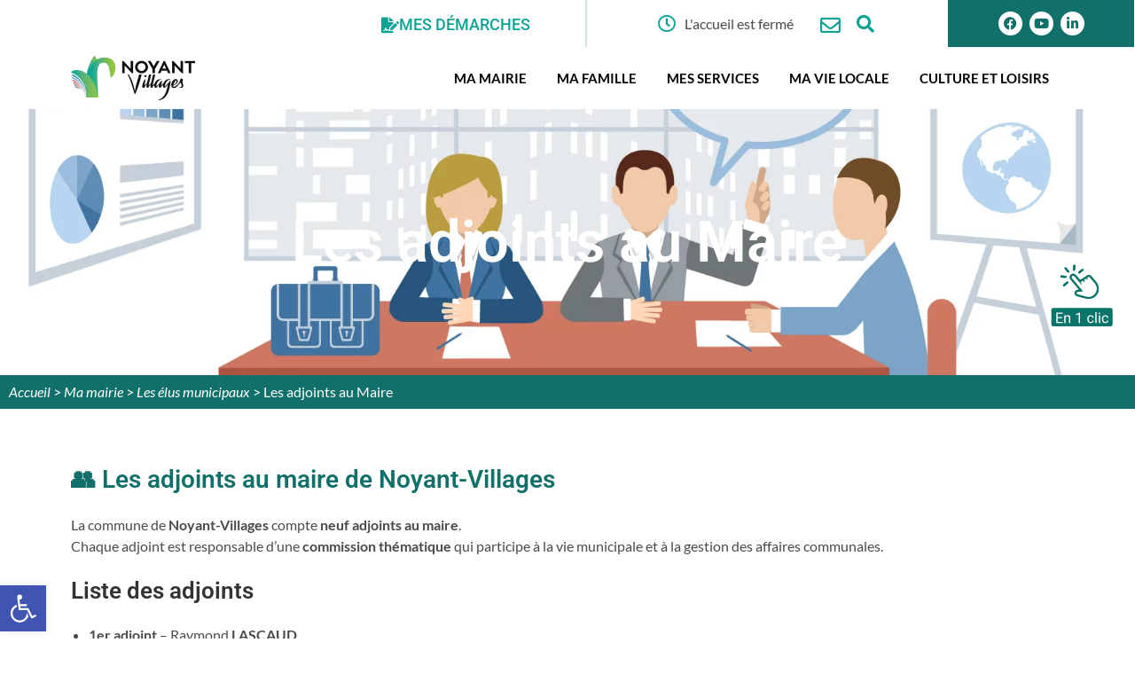

--- FILE ---
content_type: text/html; charset=UTF-8
request_url: https://www.noyant-villages.fr/ma-mairie/les-elus-municipaux/les-adjoints-au-maire/
body_size: 109111
content:
<!DOCTYPE html>
<html class="html" lang="fr-FR">
<head><meta charset="UTF-8"><script>if(navigator.userAgent.match(/MSIE|Internet Explorer/i)||navigator.userAgent.match(/Trident\/7\..*?rv:11/i)){var href=document.location.href;if(!href.match(/[?&]nowprocket/)){if(href.indexOf("?")==-1){if(href.indexOf("#")==-1){document.location.href=href+"?nowprocket=1"}else{document.location.href=href.replace("#","?nowprocket=1#")}}else{if(href.indexOf("#")==-1){document.location.href=href+"&nowprocket=1"}else{document.location.href=href.replace("#","&nowprocket=1#")}}}}</script><script>(()=>{class RocketLazyLoadScripts{constructor(){this.v="2.0.4",this.userEvents=["keydown","keyup","mousedown","mouseup","mousemove","mouseover","mouseout","touchmove","touchstart","touchend","touchcancel","wheel","click","dblclick","input"],this.attributeEvents=["onblur","onclick","oncontextmenu","ondblclick","onfocus","onmousedown","onmouseenter","onmouseleave","onmousemove","onmouseout","onmouseover","onmouseup","onmousewheel","onscroll","onsubmit"]}async t(){this.i(),this.o(),/iP(ad|hone)/.test(navigator.userAgent)&&this.h(),this.u(),this.l(this),this.m(),this.k(this),this.p(this),this._(),await Promise.all([this.R(),this.L()]),this.lastBreath=Date.now(),this.S(this),this.P(),this.D(),this.O(),this.M(),await this.C(this.delayedScripts.normal),await this.C(this.delayedScripts.defer),await this.C(this.delayedScripts.async),await this.T(),await this.F(),await this.j(),await this.A(),window.dispatchEvent(new Event("rocket-allScriptsLoaded")),this.everythingLoaded=!0,this.lastTouchEnd&&await new Promise(t=>setTimeout(t,500-Date.now()+this.lastTouchEnd)),this.I(),this.H(),this.U(),this.W()}i(){this.CSPIssue=sessionStorage.getItem("rocketCSPIssue"),document.addEventListener("securitypolicyviolation",t=>{this.CSPIssue||"script-src-elem"!==t.violatedDirective||"data"!==t.blockedURI||(this.CSPIssue=!0,sessionStorage.setItem("rocketCSPIssue",!0))},{isRocket:!0})}o(){window.addEventListener("pageshow",t=>{this.persisted=t.persisted,this.realWindowLoadedFired=!0},{isRocket:!0}),window.addEventListener("pagehide",()=>{this.onFirstUserAction=null},{isRocket:!0})}h(){let t;function e(e){t=e}window.addEventListener("touchstart",e,{isRocket:!0}),window.addEventListener("touchend",function i(o){o.changedTouches[0]&&t.changedTouches[0]&&Math.abs(o.changedTouches[0].pageX-t.changedTouches[0].pageX)<10&&Math.abs(o.changedTouches[0].pageY-t.changedTouches[0].pageY)<10&&o.timeStamp-t.timeStamp<200&&(window.removeEventListener("touchstart",e,{isRocket:!0}),window.removeEventListener("touchend",i,{isRocket:!0}),"INPUT"===o.target.tagName&&"text"===o.target.type||(o.target.dispatchEvent(new TouchEvent("touchend",{target:o.target,bubbles:!0})),o.target.dispatchEvent(new MouseEvent("mouseover",{target:o.target,bubbles:!0})),o.target.dispatchEvent(new PointerEvent("click",{target:o.target,bubbles:!0,cancelable:!0,detail:1,clientX:o.changedTouches[0].clientX,clientY:o.changedTouches[0].clientY})),event.preventDefault()))},{isRocket:!0})}q(t){this.userActionTriggered||("mousemove"!==t.type||this.firstMousemoveIgnored?"keyup"===t.type||"mouseover"===t.type||"mouseout"===t.type||(this.userActionTriggered=!0,this.onFirstUserAction&&this.onFirstUserAction()):this.firstMousemoveIgnored=!0),"click"===t.type&&t.preventDefault(),t.stopPropagation(),t.stopImmediatePropagation(),"touchstart"===this.lastEvent&&"touchend"===t.type&&(this.lastTouchEnd=Date.now()),"click"===t.type&&(this.lastTouchEnd=0),this.lastEvent=t.type,t.composedPath&&t.composedPath()[0].getRootNode()instanceof ShadowRoot&&(t.rocketTarget=t.composedPath()[0]),this.savedUserEvents.push(t)}u(){this.savedUserEvents=[],this.userEventHandler=this.q.bind(this),this.userEvents.forEach(t=>window.addEventListener(t,this.userEventHandler,{passive:!1,isRocket:!0})),document.addEventListener("visibilitychange",this.userEventHandler,{isRocket:!0})}U(){this.userEvents.forEach(t=>window.removeEventListener(t,this.userEventHandler,{passive:!1,isRocket:!0})),document.removeEventListener("visibilitychange",this.userEventHandler,{isRocket:!0}),this.savedUserEvents.forEach(t=>{(t.rocketTarget||t.target).dispatchEvent(new window[t.constructor.name](t.type,t))})}m(){const t="return false",e=Array.from(this.attributeEvents,t=>"data-rocket-"+t),i="["+this.attributeEvents.join("],[")+"]",o="[data-rocket-"+this.attributeEvents.join("],[data-rocket-")+"]",s=(e,i,o)=>{o&&o!==t&&(e.setAttribute("data-rocket-"+i,o),e["rocket"+i]=new Function("event",o),e.setAttribute(i,t))};new MutationObserver(t=>{for(const n of t)"attributes"===n.type&&(n.attributeName.startsWith("data-rocket-")||this.everythingLoaded?n.attributeName.startsWith("data-rocket-")&&this.everythingLoaded&&this.N(n.target,n.attributeName.substring(12)):s(n.target,n.attributeName,n.target.getAttribute(n.attributeName))),"childList"===n.type&&n.addedNodes.forEach(t=>{if(t.nodeType===Node.ELEMENT_NODE)if(this.everythingLoaded)for(const i of[t,...t.querySelectorAll(o)])for(const t of i.getAttributeNames())e.includes(t)&&this.N(i,t.substring(12));else for(const e of[t,...t.querySelectorAll(i)])for(const t of e.getAttributeNames())this.attributeEvents.includes(t)&&s(e,t,e.getAttribute(t))})}).observe(document,{subtree:!0,childList:!0,attributeFilter:[...this.attributeEvents,...e]})}I(){this.attributeEvents.forEach(t=>{document.querySelectorAll("[data-rocket-"+t+"]").forEach(e=>{this.N(e,t)})})}N(t,e){const i=t.getAttribute("data-rocket-"+e);i&&(t.setAttribute(e,i),t.removeAttribute("data-rocket-"+e))}k(t){Object.defineProperty(HTMLElement.prototype,"onclick",{get(){return this.rocketonclick||null},set(e){this.rocketonclick=e,this.setAttribute(t.everythingLoaded?"onclick":"data-rocket-onclick","this.rocketonclick(event)")}})}S(t){function e(e,i){let o=e[i];e[i]=null,Object.defineProperty(e,i,{get:()=>o,set(s){t.everythingLoaded?o=s:e["rocket"+i]=o=s}})}e(document,"onreadystatechange"),e(window,"onload"),e(window,"onpageshow");try{Object.defineProperty(document,"readyState",{get:()=>t.rocketReadyState,set(e){t.rocketReadyState=e},configurable:!0}),document.readyState="loading"}catch(t){console.log("WPRocket DJE readyState conflict, bypassing")}}l(t){this.originalAddEventListener=EventTarget.prototype.addEventListener,this.originalRemoveEventListener=EventTarget.prototype.removeEventListener,this.savedEventListeners=[],EventTarget.prototype.addEventListener=function(e,i,o){o&&o.isRocket||!t.B(e,this)&&!t.userEvents.includes(e)||t.B(e,this)&&!t.userActionTriggered||e.startsWith("rocket-")||t.everythingLoaded?t.originalAddEventListener.call(this,e,i,o):(t.savedEventListeners.push({target:this,remove:!1,type:e,func:i,options:o}),"mouseenter"!==e&&"mouseleave"!==e||t.originalAddEventListener.call(this,e,t.savedUserEvents.push,o))},EventTarget.prototype.removeEventListener=function(e,i,o){o&&o.isRocket||!t.B(e,this)&&!t.userEvents.includes(e)||t.B(e,this)&&!t.userActionTriggered||e.startsWith("rocket-")||t.everythingLoaded?t.originalRemoveEventListener.call(this,e,i,o):t.savedEventListeners.push({target:this,remove:!0,type:e,func:i,options:o})}}J(t,e){this.savedEventListeners=this.savedEventListeners.filter(i=>{let o=i.type,s=i.target||window;return e!==o||t!==s||(this.B(o,s)&&(i.type="rocket-"+o),this.$(i),!1)})}H(){EventTarget.prototype.addEventListener=this.originalAddEventListener,EventTarget.prototype.removeEventListener=this.originalRemoveEventListener,this.savedEventListeners.forEach(t=>this.$(t))}$(t){t.remove?this.originalRemoveEventListener.call(t.target,t.type,t.func,t.options):this.originalAddEventListener.call(t.target,t.type,t.func,t.options)}p(t){let e;function i(e){return t.everythingLoaded?e:e.split(" ").map(t=>"load"===t||t.startsWith("load.")?"rocket-jquery-load":t).join(" ")}function o(o){function s(e){const s=o.fn[e];o.fn[e]=o.fn.init.prototype[e]=function(){return this[0]===window&&t.userActionTriggered&&("string"==typeof arguments[0]||arguments[0]instanceof String?arguments[0]=i(arguments[0]):"object"==typeof arguments[0]&&Object.keys(arguments[0]).forEach(t=>{const e=arguments[0][t];delete arguments[0][t],arguments[0][i(t)]=e})),s.apply(this,arguments),this}}if(o&&o.fn&&!t.allJQueries.includes(o)){const e={DOMContentLoaded:[],"rocket-DOMContentLoaded":[]};for(const t in e)document.addEventListener(t,()=>{e[t].forEach(t=>t())},{isRocket:!0});o.fn.ready=o.fn.init.prototype.ready=function(i){function s(){parseInt(o.fn.jquery)>2?setTimeout(()=>i.bind(document)(o)):i.bind(document)(o)}return"function"==typeof i&&(t.realDomReadyFired?!t.userActionTriggered||t.fauxDomReadyFired?s():e["rocket-DOMContentLoaded"].push(s):e.DOMContentLoaded.push(s)),o([])},s("on"),s("one"),s("off"),t.allJQueries.push(o)}e=o}t.allJQueries=[],o(window.jQuery),Object.defineProperty(window,"jQuery",{get:()=>e,set(t){o(t)}})}P(){const t=new Map;document.write=document.writeln=function(e){const i=document.currentScript,o=document.createRange(),s=i.parentElement;let n=t.get(i);void 0===n&&(n=i.nextSibling,t.set(i,n));const c=document.createDocumentFragment();o.setStart(c,0),c.appendChild(o.createContextualFragment(e)),s.insertBefore(c,n)}}async R(){return new Promise(t=>{this.userActionTriggered?t():this.onFirstUserAction=t})}async L(){return new Promise(t=>{document.addEventListener("DOMContentLoaded",()=>{this.realDomReadyFired=!0,t()},{isRocket:!0})})}async j(){return this.realWindowLoadedFired?Promise.resolve():new Promise(t=>{window.addEventListener("load",t,{isRocket:!0})})}M(){this.pendingScripts=[];this.scriptsMutationObserver=new MutationObserver(t=>{for(const e of t)e.addedNodes.forEach(t=>{"SCRIPT"!==t.tagName||t.noModule||t.isWPRocket||this.pendingScripts.push({script:t,promise:new Promise(e=>{const i=()=>{const i=this.pendingScripts.findIndex(e=>e.script===t);i>=0&&this.pendingScripts.splice(i,1),e()};t.addEventListener("load",i,{isRocket:!0}),t.addEventListener("error",i,{isRocket:!0}),setTimeout(i,1e3)})})})}),this.scriptsMutationObserver.observe(document,{childList:!0,subtree:!0})}async F(){await this.X(),this.pendingScripts.length?(await this.pendingScripts[0].promise,await this.F()):this.scriptsMutationObserver.disconnect()}D(){this.delayedScripts={normal:[],async:[],defer:[]},document.querySelectorAll("script[type$=rocketlazyloadscript]").forEach(t=>{t.hasAttribute("data-rocket-src")?t.hasAttribute("async")&&!1!==t.async?this.delayedScripts.async.push(t):t.hasAttribute("defer")&&!1!==t.defer||"module"===t.getAttribute("data-rocket-type")?this.delayedScripts.defer.push(t):this.delayedScripts.normal.push(t):this.delayedScripts.normal.push(t)})}async _(){await this.L();let t=[];document.querySelectorAll("script[type$=rocketlazyloadscript][data-rocket-src]").forEach(e=>{let i=e.getAttribute("data-rocket-src");if(i&&!i.startsWith("data:")){i.startsWith("//")&&(i=location.protocol+i);try{const o=new URL(i).origin;o!==location.origin&&t.push({src:o,crossOrigin:e.crossOrigin||"module"===e.getAttribute("data-rocket-type")})}catch(t){}}}),t=[...new Map(t.map(t=>[JSON.stringify(t),t])).values()],this.Y(t,"preconnect")}async G(t){if(await this.K(),!0!==t.noModule||!("noModule"in HTMLScriptElement.prototype))return new Promise(e=>{let i;function o(){(i||t).setAttribute("data-rocket-status","executed"),e()}try{if(navigator.userAgent.includes("Firefox/")||""===navigator.vendor||this.CSPIssue)i=document.createElement("script"),[...t.attributes].forEach(t=>{let e=t.nodeName;"type"!==e&&("data-rocket-type"===e&&(e="type"),"data-rocket-src"===e&&(e="src"),i.setAttribute(e,t.nodeValue))}),t.text&&(i.text=t.text),t.nonce&&(i.nonce=t.nonce),i.hasAttribute("src")?(i.addEventListener("load",o,{isRocket:!0}),i.addEventListener("error",()=>{i.setAttribute("data-rocket-status","failed-network"),e()},{isRocket:!0}),setTimeout(()=>{i.isConnected||e()},1)):(i.text=t.text,o()),i.isWPRocket=!0,t.parentNode.replaceChild(i,t);else{const i=t.getAttribute("data-rocket-type"),s=t.getAttribute("data-rocket-src");i?(t.type=i,t.removeAttribute("data-rocket-type")):t.removeAttribute("type"),t.addEventListener("load",o,{isRocket:!0}),t.addEventListener("error",i=>{this.CSPIssue&&i.target.src.startsWith("data:")?(console.log("WPRocket: CSP fallback activated"),t.removeAttribute("src"),this.G(t).then(e)):(t.setAttribute("data-rocket-status","failed-network"),e())},{isRocket:!0}),s?(t.fetchPriority="high",t.removeAttribute("data-rocket-src"),t.src=s):t.src="data:text/javascript;base64,"+window.btoa(unescape(encodeURIComponent(t.text)))}}catch(i){t.setAttribute("data-rocket-status","failed-transform"),e()}});t.setAttribute("data-rocket-status","skipped")}async C(t){const e=t.shift();return e?(e.isConnected&&await this.G(e),this.C(t)):Promise.resolve()}O(){this.Y([...this.delayedScripts.normal,...this.delayedScripts.defer,...this.delayedScripts.async],"preload")}Y(t,e){this.trash=this.trash||[];let i=!0;var o=document.createDocumentFragment();t.forEach(t=>{const s=t.getAttribute&&t.getAttribute("data-rocket-src")||t.src;if(s&&!s.startsWith("data:")){const n=document.createElement("link");n.href=s,n.rel=e,"preconnect"!==e&&(n.as="script",n.fetchPriority=i?"high":"low"),t.getAttribute&&"module"===t.getAttribute("data-rocket-type")&&(n.crossOrigin=!0),t.crossOrigin&&(n.crossOrigin=t.crossOrigin),t.integrity&&(n.integrity=t.integrity),t.nonce&&(n.nonce=t.nonce),o.appendChild(n),this.trash.push(n),i=!1}}),document.head.appendChild(o)}W(){this.trash.forEach(t=>t.remove())}async T(){try{document.readyState="interactive"}catch(t){}this.fauxDomReadyFired=!0;try{await this.K(),this.J(document,"readystatechange"),document.dispatchEvent(new Event("rocket-readystatechange")),await this.K(),document.rocketonreadystatechange&&document.rocketonreadystatechange(),await this.K(),this.J(document,"DOMContentLoaded"),document.dispatchEvent(new Event("rocket-DOMContentLoaded")),await this.K(),this.J(window,"DOMContentLoaded"),window.dispatchEvent(new Event("rocket-DOMContentLoaded"))}catch(t){console.error(t)}}async A(){try{document.readyState="complete"}catch(t){}try{await this.K(),this.J(document,"readystatechange"),document.dispatchEvent(new Event("rocket-readystatechange")),await this.K(),document.rocketonreadystatechange&&document.rocketonreadystatechange(),await this.K(),this.J(window,"load"),window.dispatchEvent(new Event("rocket-load")),await this.K(),window.rocketonload&&window.rocketonload(),await this.K(),this.allJQueries.forEach(t=>t(window).trigger("rocket-jquery-load")),await this.K(),this.J(window,"pageshow");const t=new Event("rocket-pageshow");t.persisted=this.persisted,window.dispatchEvent(t),await this.K(),window.rocketonpageshow&&window.rocketonpageshow({persisted:this.persisted})}catch(t){console.error(t)}}async K(){Date.now()-this.lastBreath>45&&(await this.X(),this.lastBreath=Date.now())}async X(){return document.hidden?new Promise(t=>setTimeout(t)):new Promise(t=>requestAnimationFrame(t))}B(t,e){return e===document&&"readystatechange"===t||(e===document&&"DOMContentLoaded"===t||(e===window&&"DOMContentLoaded"===t||(e===window&&"load"===t||e===window&&"pageshow"===t)))}static run(){(new RocketLazyLoadScripts).t()}}RocketLazyLoadScripts.run()})();</script>
	
	<link rel="profile" href="https://gmpg.org/xfn/11">

	<meta name='robots' content='index, follow, max-image-preview:large, max-snippet:-1, max-video-preview:-1' />
<meta name="viewport" content="width=device-width, initial-scale=1">
	<!-- This site is optimized with the Yoast SEO plugin v26.6 - https://yoast.com/wordpress/plugins/seo/ -->
	<title>Les adjoints au Maire - Noyant-Villages</title>
<link data-rocket-prefetch href="https://fonts.googleapis.com" rel="dns-prefetch">
<link data-rocket-prefetch href="https://translate.google.com" rel="dns-prefetch">
<style id="wpr-usedcss">.brave_popup{display:none}img:is([sizes=auto i],[sizes^="auto," i]){contain-intrinsic-size:3000px 1500px}.leaflet-image-layer,.leaflet-layer,.leaflet-pane,.leaflet-pane>canvas,.leaflet-pane>svg,.leaflet-tile,.leaflet-tile-container,.leaflet-zoom-box{position:absolute;left:0;top:0}.leaflet-container{overflow:hidden}.leaflet-tile{-webkit-user-select:none;-moz-user-select:none;user-select:none;-webkit-user-drag:none}.leaflet-safari .leaflet-tile{image-rendering:-webkit-optimize-contrast}.leaflet-safari .leaflet-tile-container{width:1600px;height:1600px;-webkit-transform-origin:0 0}.leaflet-container .leaflet-tile,.leaflet-container img.leaflet-image-layer{max-width:none!important;max-height:none!important}.leaflet-container.leaflet-touch-zoom{-ms-touch-action:pan-x pan-y;touch-action:pan-x pan-y}.leaflet-container.leaflet-touch-drag{-ms-touch-action:pinch-zoom;touch-action:none;touch-action:pinch-zoom}.leaflet-container.leaflet-touch-drag.leaflet-touch-zoom{-ms-touch-action:none;touch-action:none}.leaflet-container{-webkit-tap-highlight-color:transparent}.leaflet-container a{-webkit-tap-highlight-color:rgba(51,181,229,.4)}.leaflet-tile{filter:inherit;visibility:hidden}.leaflet-tile-loaded{visibility:inherit}.leaflet-zoom-box{width:0;height:0;-moz-box-sizing:border-box;box-sizing:border-box;z-index:800}.leaflet-pane{z-index:400}.leaflet-vml-shape{width:1px;height:1px}.lvml{behavior:url(#default#VML);display:inline-block;position:absolute}.leaflet-control{position:relative;z-index:800;pointer-events:visiblePainted;pointer-events:auto}.leaflet-control{float:left;clear:both}.leaflet-fade-anim .leaflet-tile{will-change:opacity}.leaflet-fade-anim .leaflet-popup{opacity:0;-webkit-transition:opacity .2s linear;-moz-transition:opacity .2s linear;transition:opacity .2s linear}.leaflet-zoom-animated{-webkit-transform-origin:0 0;-ms-transform-origin:0 0;transform-origin:0 0}.leaflet-zoom-anim .leaflet-zoom-animated{will-change:transform}.leaflet-zoom-anim .leaflet-zoom-animated{-webkit-transition:-webkit-transform .25s cubic-bezier(0,0,.25,1);-moz-transition:-moz-transform .25s cubic-bezier(0,0,.25,1);transition:transform .25s cubic-bezier(0,0,.25,1)}.leaflet-pan-anim .leaflet-tile,.leaflet-zoom-anim .leaflet-tile{-webkit-transition:none;-moz-transition:none;transition:none}.leaflet-zoom-anim .leaflet-zoom-hide{visibility:hidden}.leaflet-interactive{cursor:pointer}.leaflet-grab{cursor:-webkit-grab;cursor:-moz-grab;cursor:grab}.leaflet-crosshair,.leaflet-crosshair .leaflet-interactive{cursor:crosshair}.leaflet-control{cursor:auto}.leaflet-dragging .leaflet-grab,.leaflet-dragging .leaflet-grab .leaflet-interactive,.leaflet-dragging .leaflet-marker-draggable{cursor:move;cursor:-webkit-grabbing;cursor:-moz-grabbing;cursor:grabbing}.leaflet-image-layer,.leaflet-pane>svg path,.leaflet-tile-container{pointer-events:none}.leaflet-image-layer.leaflet-interactive,.leaflet-pane>svg path.leaflet-interactive{pointer-events:visiblePainted;pointer-events:auto}.leaflet-container{background:#ddd;outline:0}.leaflet-container a{color:#0078a8}.leaflet-container a.leaflet-active{outline:orange solid 2px}.leaflet-zoom-box{border:2px dotted #38f;background:rgba(255,255,255,.5)}.leaflet-container{font:12px/1.5 "Helvetica Neue",Arial,Helvetica,sans-serif}.leaflet-bar{box-shadow:0 1px 5px rgba(0,0,0,.65);border-radius:4px}.leaflet-bar a,.leaflet-bar a:hover{background-color:#fff;border-bottom:1px solid #ccc;width:26px;height:26px;line-height:26px;display:block;text-align:center;text-decoration:none;color:#000}.leaflet-bar a{background-position:50% 50%;background-repeat:no-repeat;display:block}.leaflet-bar a:hover{background-color:#f4f4f4}.leaflet-bar a:first-child{border-top-left-radius:4px;border-top-right-radius:4px}.leaflet-bar a:last-child{border-bottom-left-radius:4px;border-bottom-right-radius:4px;border-bottom:none}.leaflet-bar a.leaflet-disabled{cursor:default;background-color:#f4f4f4;color:#bbb}.leaflet-touch .leaflet-bar a{width:30px;height:30px;line-height:30px}.leaflet-touch .leaflet-bar a:first-child{border-top-left-radius:2px;border-top-right-radius:2px}.leaflet-touch .leaflet-bar a:last-child{border-bottom-left-radius:2px;border-bottom-right-radius:2px}.leaflet-control-layers{box-shadow:0 1px 5px rgba(0,0,0,.4);background:#fff;border-radius:5px}.leaflet-control-layers-expanded{padding:6px 10px 6px 6px;color:#333;background:#fff}.leaflet-control-layers-scrollbar{overflow-y:scroll;overflow-x:hidden;padding-right:5px}.leaflet-control-layers-selector{margin-top:2px;position:relative;top:1px}.leaflet-control-layers label{display:block}.leaflet-default-icon-path{background-image:var(--wpr-bg-2c835ce7-67af-44cd-9db2-52c99d1f8a81)}.leaflet-container .leaflet-control-attribution{background:#fff;background:rgba(255,255,255,.7);margin:0}.leaflet-control-attribution,.leaflet-control-scale-line{padding:0 5px;color:#333}.leaflet-control-attribution a{text-decoration:none}.leaflet-control-attribution a:hover{text-decoration:underline}.leaflet-container .leaflet-control-attribution,.leaflet-container .leaflet-control-scale{font-size:11px}.leaflet-control-scale-line{border:2px solid #777;border-top:none;line-height:1.1;padding:2px 5px 1px;font-size:11px;white-space:nowrap;overflow:hidden;-moz-box-sizing:border-box;box-sizing:border-box;background:#fff;background:rgba(255,255,255,.5)}.leaflet-control-scale-line:not(:first-child){border-top:2px solid #777;border-bottom:none;margin-top:-2px}.leaflet-control-scale-line:not(:first-child):not(:last-child){border-bottom:2px solid #777}.leaflet-touch .leaflet-bar,.leaflet-touch .leaflet-control-attribution,.leaflet-touch .leaflet-control-layers{box-shadow:none}.leaflet-touch .leaflet-bar,.leaflet-touch .leaflet-control-layers{border:2px solid rgba(0,0,0,.2);background-clip:padding-box}.leaflet-popup{position:absolute;text-align:center;margin-bottom:20px}.leaflet-popup-scrolled{overflow:auto;border-bottom:1px solid #ddd;border-top:1px solid #ddd}.leaflet-oldie .leaflet-control-layers,.leaflet-oldie .leaflet-control-zoom{border:1px solid #999}.leaflet-div-icon{background:#fff;border:1px solid #666}.leaflet-tooltip{position:absolute;padding:6px;background-color:#fff;border:1px solid #fff;border-radius:3px;color:#222;white-space:nowrap;-webkit-user-select:none;-moz-user-select:none;-ms-user-select:none;user-select:none;pointer-events:none;box-shadow:0 1px 3px rgba(0,0,0,.4)}.leaflet-tooltip.leaflet-clickable{cursor:pointer;pointer-events:auto}.leaflet-tooltip-bottom:before,.leaflet-tooltip-left:before,.leaflet-tooltip-right:before,.leaflet-tooltip-top:before{position:absolute;pointer-events:none;border:6px solid transparent;background:0 0;content:""}.leaflet-tooltip-bottom{margin-top:6px}.leaflet-tooltip-top{margin-top:-6px}.leaflet-tooltip-bottom:before,.leaflet-tooltip-top:before{left:50%;margin-left:-6px}.leaflet-tooltip-top:before{bottom:0;margin-bottom:-12px;border-top-color:#fff}.leaflet-tooltip-bottom:before{top:0;margin-top:-12px;margin-left:-6px;border-bottom-color:#fff}.leaflet-tooltip-left{margin-left:-6px}.leaflet-tooltip-right{margin-left:6px}.leaflet-tooltip-left:before,.leaflet-tooltip-right:before{top:50%;margin-top:-6px}.leaflet-tooltip-left:before{right:0;margin-right:-12px;border-left-color:#fff}.leaflet-tooltip-right:before{left:0;margin-left:-12px;border-right-color:#fff}.animated{-webkit-transition:.2s;-moz-transition:.2s;-o-transition:.2s;-ms-transition:.2s;transition:all .2s ease}#comarquage{display:block;overflow:hidden;color:#414856}#comarquage :after,#comarquage :before,#comarquage a,#comarquage article,#comarquage audio,#comarquage b,#comarquage button,#comarquage canvas,#comarquage center,#comarquage code,#comarquage em,#comarquage fieldset,#comarquage figcaption,#comarquage figure,#comarquage footer,#comarquage form,#comarquage h1,#comarquage h2,#comarquage h3,#comarquage h6,#comarquage header,#comarquage i,#comarquage img,#comarquage input,#comarquage label,#comarquage legend,#comarquage li,#comarquage menu,#comarquage nav,#comarquage ol,#comarquage p,#comarquage s,#comarquage section,#comarquage strong,#comarquage sub,#comarquage table,#comarquage tbody,#comarquage th,#comarquage time,#comarquage tr,#comarquage ul,#comarquage var,#comarquage video{margin:0;padding:0;border:0;font-size:15px;font-weight:400;vertical-align:baseline;background:0 0;text-transform:inherit;outline:0;line-height:1.4;font-family:Helvetica,sans-serif;width:auto;text-shadow:none}#comarquage ul li{padding:.2em .2em .2em 1em}#comarquage *{-webkit-box-sizing:border-box;-moz-box-sizing:border-box;box-sizing:border-box;box-shadow:none}#comarquage p{margin-bottom:.2em}#comarquage b,#comarquage strong{font-weight:700}#comarquage button{color:#414856}img.emoji{display:inline!important;border:none!important;box-shadow:none!important;height:1em!important;width:1em!important;margin:0 .07em!important;vertical-align:-.1em!important;background:0 0!important;padding:0!important}:root{--wp--preset--aspect-ratio--square:1;--wp--preset--aspect-ratio--4-3:4/3;--wp--preset--aspect-ratio--3-4:3/4;--wp--preset--aspect-ratio--3-2:3/2;--wp--preset--aspect-ratio--2-3:2/3;--wp--preset--aspect-ratio--16-9:16/9;--wp--preset--aspect-ratio--9-16:9/16;--wp--preset--color--black:#000000;--wp--preset--color--cyan-bluish-gray:#abb8c3;--wp--preset--color--white:#ffffff;--wp--preset--color--pale-pink:#f78da7;--wp--preset--color--vivid-red:#cf2e2e;--wp--preset--color--luminous-vivid-orange:#ff6900;--wp--preset--color--luminous-vivid-amber:#fcb900;--wp--preset--color--light-green-cyan:#7bdcb5;--wp--preset--color--vivid-green-cyan:#00d084;--wp--preset--color--pale-cyan-blue:#8ed1fc;--wp--preset--color--vivid-cyan-blue:#0693e3;--wp--preset--color--vivid-purple:#9b51e0;--wp--preset--gradient--vivid-cyan-blue-to-vivid-purple:linear-gradient(135deg,rgb(6, 147, 227) 0%,rgb(155, 81, 224) 100%);--wp--preset--gradient--light-green-cyan-to-vivid-green-cyan:linear-gradient(135deg,rgb(122, 220, 180) 0%,rgb(0, 208, 130) 100%);--wp--preset--gradient--luminous-vivid-amber-to-luminous-vivid-orange:linear-gradient(135deg,rgb(252, 185, 0) 0%,rgb(255, 105, 0) 100%);--wp--preset--gradient--luminous-vivid-orange-to-vivid-red:linear-gradient(135deg,rgb(255, 105, 0) 0%,rgb(207, 46, 46) 100%);--wp--preset--gradient--very-light-gray-to-cyan-bluish-gray:linear-gradient(135deg,rgb(238, 238, 238) 0%,rgb(169, 184, 195) 100%);--wp--preset--gradient--cool-to-warm-spectrum:linear-gradient(135deg,rgb(74, 234, 220) 0%,rgb(151, 120, 209) 20%,rgb(207, 42, 186) 40%,rgb(238, 44, 130) 60%,rgb(251, 105, 98) 80%,rgb(254, 248, 76) 100%);--wp--preset--gradient--blush-light-purple:linear-gradient(135deg,rgb(255, 206, 236) 0%,rgb(152, 150, 240) 100%);--wp--preset--gradient--blush-bordeaux:linear-gradient(135deg,rgb(254, 205, 165) 0%,rgb(254, 45, 45) 50%,rgb(107, 0, 62) 100%);--wp--preset--gradient--luminous-dusk:linear-gradient(135deg,rgb(255, 203, 112) 0%,rgb(199, 81, 192) 50%,rgb(65, 88, 208) 100%);--wp--preset--gradient--pale-ocean:linear-gradient(135deg,rgb(255, 245, 203) 0%,rgb(182, 227, 212) 50%,rgb(51, 167, 181) 100%);--wp--preset--gradient--electric-grass:linear-gradient(135deg,rgb(202, 248, 128) 0%,rgb(113, 206, 126) 100%);--wp--preset--gradient--midnight:linear-gradient(135deg,rgb(2, 3, 129) 0%,rgb(40, 116, 252) 100%);--wp--preset--font-size--small:13px;--wp--preset--font-size--medium:20px;--wp--preset--font-size--large:36px;--wp--preset--font-size--x-large:42px;--wp--preset--spacing--20:0.44rem;--wp--preset--spacing--30:0.67rem;--wp--preset--spacing--40:1rem;--wp--preset--spacing--50:1.5rem;--wp--preset--spacing--60:2.25rem;--wp--preset--spacing--70:3.38rem;--wp--preset--spacing--80:5.06rem;--wp--preset--shadow--natural:6px 6px 9px rgba(0, 0, 0, .2);--wp--preset--shadow--deep:12px 12px 50px rgba(0, 0, 0, .4);--wp--preset--shadow--sharp:6px 6px 0px rgba(0, 0, 0, .2);--wp--preset--shadow--outlined:6px 6px 0px -3px rgb(255, 255, 255),6px 6px rgb(0, 0, 0);--wp--preset--shadow--crisp:6px 6px 0px rgb(0, 0, 0)}:where(.is-layout-flex){gap:.5em}:where(.is-layout-grid){gap:.5em}:where(.wp-block-post-template.is-layout-flex){gap:1.25em}:where(.wp-block-post-template.is-layout-grid){gap:1.25em}:where(.wp-block-term-template.is-layout-flex){gap:1.25em}:where(.wp-block-term-template.is-layout-grid){gap:1.25em}:where(.wp-block-columns.is-layout-flex){gap:2em}:where(.wp-block-columns.is-layout-grid){gap:2em}:root :where(.wp-block-pullquote){font-size:1.5em;line-height:1.6}.lienEvitement{display:block;position:absolute;left:-99999rem}.lienEvitement:focus{background-color:#f1f1f1;border-radius:3px;box-shadow:0 0 2px 2px rgba(0,0,0,.6);color:#21759b;font-size:1.5rem;font-weight:700;height:auto;left:5px;line-height:normal;padding:15px 23px 14px;text-decoration:none;top:5px;width:auto;z-index:100000}.eds-animate{overflow:hidden}.eds-scroll-hidden,.edsanimate-sis-hidden{opacity:0}.eds-scroll-visible{opacity:1}.animated{-webkit-animation-duration:1s;-moz-animation-duration:1s;-ms-animation-duration:1s;-o-animation-duration:1s;animation-duration:1s}.delay1{-webkit-animation-delay:.5s;-moz-animation-delay:.5s;-ms-animation-delay:.5s;-o-animation-delay:.5s;animation-delay:.5s}.delay2{-webkit-animation-delay:1s;-moz-animation-delay:1s;-ms-animation-delay:1s;-o-animation-delay:1s;animation-delay:1s}.delay3{-webkit-animation-delay:1.5s;-moz-animation-delay:1.5s;-ms-animation-delay:1.5s;-o-animation-delay:1.5s;animation-delay:1.5s}.delay4{-webkit-animation-delay:2s;-moz-animation-delay:2s;-ms-animation-delay:2s;-o-animation-delay:2s;animation-delay:2s}.delay5{-webkit-animation-delay:2.5s;-moz-animation-delay:2.5s;-ms-animation-delay:2.5s;-o-animation-delay:2.5s;animation-delay:2.5s}.delay6{-webkit-animation-delay:3s;-moz-animation-delay:3s;-ms-animation-delay:3s;-o-animation-delay:3s;animation-delay:3s}.delay7{-webkit-animation-delay:3.5s;-moz-animation-delay:3.5s;-ms-animation-delay:3.5s;-o-animation-delay:3.5s;animation-delay:3.5s}.delay8{-webkit-animation-delay:4s;-moz-animation-delay:4s;-ms-animation-delay:4s;-o-animation-delay:4s;animation-delay:4s}.delay9{-webkit-animation-delay:4.5s;-moz-animation-delay:4.5s;-ms-animation-delay:4.5s;-o-animation-delay:4.5s;animation-delay:4.5s}.delay10{-webkit-animation-delay:5s;-moz-animation-delay:5s;-ms-animation-delay:5s;-o-animation-delay:5s;animation-delay:5s}.delay11{-webkit-animation-delay:5.5s;-moz-animation-delay:5.5s;-ms-animation-delay:5.5s;-o-animation-delay:5.5s;animation-delay:5.5s}.delay12{-webkit-animation-delay:6s;-moz-animation-delay:6s;-ms-animation-delay:6s;-o-animation-delay:6s;animation-delay:6s}.duration1{-webkit-animation-duration:.5s!important;-moz-animation-duration:.5s!important;-ms-animation-duration:.5s!important;-o-animation-duration:.5s!important;animation-duration:.5s!important}.duration2{-webkit-animation-duration:1s!important;-moz-animation-duration:1s!important;-ms-animation-duration:1s!important;-o-animation-duration:1s!important;animation-duration:1s!important}.duration3{-webkit-animation-duration:1.5s!important;-moz-animation-duration:1.5s!important;-ms-animation-duration:1.5s!important;-o-animation-duration:1.5s!important;animation-duration:1.5s!important}.duration4{-webkit-animation-duration:2s!important;-moz-animation-duration:2s!important;-ms-animation-duration:2s!important;-o-animation-duration:2s!important;animation-duration:2s!important}.duration5{-webkit-animation-duration:2.5s!important;-moz-animation-duration:2.5s!important;-ms-animation-duration:2.5s!important;-o-animation-duration:2.5s!important;animation-duration:2.5s!important}.duration6{-webkit-animation-duration:3s!important;-moz-animation-duration:3s!important;-ms-animation-duration:3s!important;-o-animation-duration:3s!important;animation-duration:3s!important}.duration7{-webkit-animation-duration:3.5s!important;-moz-animation-duration:3.5s!important;-ms-animation-duration:3.5s!important;-o-animation-duration:3.5s!important;animation-duration:3.5s!important}.duration8{-webkit-animation-duration:4s!important;-moz-animation-duration:4s!important;-ms-animation-duration:4s!important;-o-animation-duration:4s!important;animation-duration:4s!important}.duration9{-webkit-animation-duration:4.5s!important;-moz-animation-duration:4.5s!important;-ms-animation-duration:4.5s!important;-o-animation-duration:4.5s!important;animation-duration:4.5s!important}.duration10{-webkit-animation-duration:5s!important;-moz-animation-duration:5s!important;-ms-animation-duration:5s!important;-o-animation-duration:5s!important;animation-duration:5s!important}.duration11{-webkit-animation-duration:5.5s!important;-moz-animation-duration:5.5s!important;-ms-animation-duration:5.5s!important;-o-animation-duration:5.5s!important;animation-duration:5.5s!important}.duration12{-webkit-animation-duration:6s!important;-moz-animation-duration:6s!important;-ms-animation-duration:6s!important;-o-animation-duration:6s!important;animation-duration:6s!important}.duration13{-webkit-animation-duration:6.5s!important;-moz-animation-duration:6.5s!important;-ms-animation-duration:6.5s!important;-o-animation-duration:6.5s!important;animation-duration:6.5s!important}.duration14{-webkit-animation-duration:7s!important;-moz-animation-duration:7s!important;-ms-animation-duration:7s!important;-o-animation-duration:7s!important;animation-duration:7s!important}.duration15{-webkit-animation-duration:7.5s!important;-moz-animation-duration:7.5s!important;-ms-animation-duration:7.5s!important;-o-animation-duration:7.5s!important;animation-duration:7.5s!important}.duration16{-webkit-animation-duration:8s!important;-moz-animation-duration:8s!important;-ms-animation-duration:8s!important;-o-animation-duration:8s!important;animation-duration:8s!important}.duration17{-webkit-animation-duration:8.5s!important;-moz-animation-duration:8.5s!important;-ms-animation-duration:8.5s!important;-o-animation-duration:8.5s!important;animation-duration:8.5s!important}.duration18{-webkit-animation-duration:9s!important;-moz-animation-duration:9s!important;-ms-animation-duration:9s!important;-o-animation-duration:9s!important;animation-duration:9s!important}.duration19{-webkit-animation-duration:9.5s!important;-moz-animation-duration:9.5s!important;-ms-animation-duration:9.5s!important;-o-animation-duration:9.5s!important;animation-duration:9.5s!important}.duration20{-webkit-animation-duration:10s!important;-moz-animation-duration:10s!important;-ms-animation-duration:10s!important;-o-animation-duration:10s!important;animation-duration:10s!important}.animated{backface-visibility:hidden;-o-backface-visibility:hidden;-moz-backface-visibility:hidden;-webkit-backface-visibility:hidden;animation-fill-mode:both;transform:translate3d(0,0,0);-o-animation-fill-mode:both;-o-transform:translate3d(0,0,0);-moz-animation-fill-mode:both;-moz-transform:translate3d(0,0,0);-webkit-animation-fill-mode:both;-webkit-transform:translate3d(0,0,0)}.animated.infinite{-webkit-animation-iteration-count:infinite;-moz-animation-iteration-count:infinite;-ms-animation-iteration-count:infinite;-o-animation-iteration-count:infinite;animation-iteration-count:infinite}@-webkit-keyframes flash{0%,100%,50%{opacity:1}25%,75%{opacity:0}}@-moz-keyframes flash{0%,100%,50%{opacity:1}25%,75%{opacity:0}}@-o-keyframes flash{0%,100%,50%{opacity:1}25%,75%{opacity:0}}@keyframes flash{0%,100%,50%{opacity:1}25%,75%{opacity:0}}.animated.flash{-webkit-animation-name:flash;-moz-animation-name:flash;-o-animation-name:flash;animation-name:flash}@-webkit-keyframes shake{0%,100%{-webkit-transform:translateX(0)}10%,30%,50%,70%,90%{-webkit-transform:translateX(-10px)}20%,40%,60%,80%{-webkit-transform:translateX(10px)}}@-moz-keyframes shake{0%,100%{-moz-transform:translateX(0)}10%,30%,50%,70%,90%{-moz-transform:translateX(-10px)}20%,40%,60%,80%{-moz-transform:translateX(10px)}}@-o-keyframes shake{0%,100%{-o-transform:translateX(0)}10%,30%,50%,70%,90%{-o-transform:translateX(-10px)}20%,40%,60%,80%{-o-transform:translateX(10px)}}@keyframes shake{0%,100%{transform:translateX(0)}10%,30%,50%,70%,90%{transform:translateX(-10px)}20%,40%,60%,80%{transform:translateX(10px)}}.animated.shake{-webkit-animation-name:shake;-moz-animation-name:shake;-o-animation-name:shake;animation-name:shake}@-webkit-keyframes bounce{0%,100%,20%,50%,80%{-webkit-transform:translateY(0)}40%{-webkit-transform:translateY(-30px)}60%{-webkit-transform:translateY(-15px)}}@-moz-keyframes bounce{0%,100%,20%,50%,80%{-moz-transform:translateY(0)}40%{-moz-transform:translateY(-30px)}60%{-moz-transform:translateY(-15px)}}@-o-keyframes bounce{0%,100%,20%,50%,80%{-o-transform:translateY(0)}40%{-o-transform:translateY(-30px)}60%{-o-transform:translateY(-15px)}}@keyframes bounce{0%,100%,20%,50%,80%{transform:translateY(0)}40%{transform:translateY(-30px)}60%{transform:translateY(-15px)}}.animated.bounce{-webkit-animation-name:bounce;-moz-animation-name:bounce;-o-animation-name:bounce;animation-name:bounce}@-webkit-keyframes tada{0%{-webkit-transform:scale(1)}10%,20%{-webkit-transform:scale(.9) rotate(-3deg)}30%,50%,70%,90%{-webkit-transform:scale(1.1) rotate(3deg)}40%,60%,80%{-webkit-transform:scale(1.1) rotate(-3deg)}100%{-webkit-transform:scale(1) rotate(0)}}@-moz-keyframes tada{0%{-moz-transform:scale(1)}10%,20%{-moz-transform:scale(.9) rotate(-3deg)}30%,50%,70%,90%{-moz-transform:scale(1.1) rotate(3deg)}40%,60%,80%{-moz-transform:scale(1.1) rotate(-3deg)}100%{-moz-transform:scale(1) rotate(0)}}@-o-keyframes tada{0%{-o-transform:scale(1)}10%,20%{-o-transform:scale(.9) rotate(-3deg)}30%,50%,70%,90%{-o-transform:scale(1.1) rotate(3deg)}40%,60%,80%{-o-transform:scale(1.1) rotate(-3deg)}100%{-o-transform:scale(1) rotate(0)}}@keyframes tada{0%{transform:scale(1)}10%,20%{transform:scale(.9) rotate(-3deg)}30%,50%,70%,90%{transform:scale(1.1) rotate(3deg)}40%,60%,80%{transform:scale(1.1) rotate(-3deg)}100%{transform:scale(1) rotate(0)}}.animated.tada{-webkit-animation-name:tada;-moz-animation-name:tada;-o-animation-name:tada;animation-name:tada}@-webkit-keyframes swing{100%,20%,40%,60%,80%{-webkit-transform-origin:top center}20%{-webkit-transform:rotate(15deg)}40%{-webkit-transform:rotate(-10deg)}60%{-webkit-transform:rotate(5deg)}80%{-webkit-transform:rotate(-5deg)}100%{-webkit-transform:rotate(0)}}@-moz-keyframes swing{20%{-moz-transform:rotate(15deg)}40%{-moz-transform:rotate(-10deg)}60%{-moz-transform:rotate(5deg)}80%{-moz-transform:rotate(-5deg)}100%{-moz-transform:rotate(0)}}@-o-keyframes swing{20%{-o-transform:rotate(15deg)}40%{-o-transform:rotate(-10deg)}60%{-o-transform:rotate(5deg)}80%{-o-transform:rotate(-5deg)}100%{-o-transform:rotate(0)}}@keyframes swing{20%{transform:rotate(15deg)}40%{transform:rotate(-10deg)}60%{transform:rotate(5deg)}80%{transform:rotate(-5deg)}100%{transform:rotate(0)}}.animated.swing{-webkit-transform-origin:top center;-moz-transform-origin:top center;-o-transform-origin:top center;transform-origin:top center;-webkit-animation-name:swing;-moz-animation-name:swing;-o-animation-name:swing;animation-name:swing}@-webkit-keyframes rubberBand{0%{-webkit-transform:scale3d(1,1,1);transform:scale3d(1,1,1)}30%{-webkit-transform:scale3d(1.25,.75,1);transform:scale3d(1.25,.75,1)}40%{-webkit-transform:scale3d(.75,1.25,1);transform:scale3d(.75,1.25,1)}50%{-webkit-transform:scale3d(1.15,.85,1);transform:scale3d(1.15,.85,1)}65%{-webkit-transform:scale3d(.95,1.05,1);transform:scale3d(.95,1.05,1)}75%{-webkit-transform:scale3d(1.05,.95,1);transform:scale3d(1.05,.95,1)}100%{-webkit-transform:scale3d(1,1,1);transform:scale3d(1,1,1)}}@keyframes rubberBand{0%{-webkit-transform:scale3d(1,1,1);transform:scale3d(1,1,1)}30%{-webkit-transform:scale3d(1.25,.75,1);transform:scale3d(1.25,.75,1)}40%{-webkit-transform:scale3d(.75,1.25,1);transform:scale3d(.75,1.25,1)}50%{-webkit-transform:scale3d(1.15,.85,1);transform:scale3d(1.15,.85,1)}65%{-webkit-transform:scale3d(.95,1.05,1);transform:scale3d(.95,1.05,1)}75%{-webkit-transform:scale3d(1.05,.95,1);transform:scale3d(1.05,.95,1)}100%{-webkit-transform:scale3d(1,1,1);transform:scale3d(1,1,1)}}.animated.rubberBand{-webkit-animation-name:rubberBand;animation-name:rubberBand}@-webkit-keyframes wobble{0%{-webkit-transform:translateX(0)}15%{-webkit-transform:translateX(-25%) rotate(-5deg)}30%{-webkit-transform:translateX(20%) rotate(3deg)}45%{-webkit-transform:translateX(-15%) rotate(-3deg)}60%{-webkit-transform:translateX(10%) rotate(2deg)}75%{-webkit-transform:translateX(-5%) rotate(-1deg)}100%{-webkit-transform:translateX(0)}}@-moz-keyframes wobble{0%{-moz-transform:translateX(0)}15%{-moz-transform:translateX(-25%) rotate(-5deg)}30%{-moz-transform:translateX(20%) rotate(3deg)}45%{-moz-transform:translateX(-15%) rotate(-3deg)}60%{-moz-transform:translateX(10%) rotate(2deg)}75%{-moz-transform:translateX(-5%) rotate(-1deg)}100%{-moz-transform:translateX(0)}}@-o-keyframes wobble{0%{-o-transform:translateX(0)}15%{-o-transform:translateX(-25%) rotate(-5deg)}30%{-o-transform:translateX(20%) rotate(3deg)}45%{-o-transform:translateX(-15%) rotate(-3deg)}60%{-o-transform:translateX(10%) rotate(2deg)}75%{-o-transform:translateX(-5%) rotate(-1deg)}100%{-o-transform:translateX(0)}}@keyframes wobble{0%{transform:translateX(0)}15%{transform:translateX(-25%) rotate(-5deg)}30%{transform:translateX(20%) rotate(3deg)}45%{transform:translateX(-15%) rotate(-3deg)}60%{transform:translateX(10%) rotate(2deg)}75%{transform:translateX(-5%) rotate(-1deg)}100%{transform:translateX(0)}}.animated.wobble{-webkit-animation-name:wobble;-moz-animation-name:wobble;-o-animation-name:wobble;animation-name:wobble}@-webkit-keyframes pulse{0%{-webkit-transform:scale(1)}50%{-webkit-transform:scale(1.1)}100%{-webkit-transform:scale(1)}}@-moz-keyframes pulse{0%{-moz-transform:scale(1)}50%{-moz-transform:scale(1.1)}100%{-moz-transform:scale(1)}}@-o-keyframes pulse{0%{-o-transform:scale(1)}50%{-o-transform:scale(1.1)}100%{-o-transform:scale(1)}}@keyframes pulse{0%{transform:scale(1)}50%{transform:scale(1.1)}100%{transform:scale(1)}}.animated.pulse{-webkit-animation-name:pulse;-moz-animation-name:pulse;-o-animation-name:pulse;animation-name:pulse}@-webkit-keyframes flip{0%{-webkit-transform:perspective(400px) rotateY(0);-webkit-animation-timing-function:ease-out}40%{-webkit-transform:perspective(400px) translateZ(150px) rotateY(170deg);-webkit-animation-timing-function:ease-out}50%{-webkit-transform:perspective(400px) translateZ(150px) rotateY(190deg) scale(1);-webkit-animation-timing-function:ease-in}80%{-webkit-transform:perspective(400px) rotateY(360deg) scale(.95);-webkit-animation-timing-function:ease-in}100%{-webkit-transform:perspective(400px) scale(1);-webkit-animation-timing-function:ease-in}}@-moz-keyframes flip{0%{-moz-transform:perspective(400px) rotateY(0);-moz-animation-timing-function:ease-out}40%{-moz-transform:perspective(400px) translateZ(150px) rotateY(170deg);-moz-animation-timing-function:ease-out}50%{-moz-transform:perspective(400px) translateZ(150px) rotateY(190deg) scale(1);-moz-animation-timing-function:ease-in}80%{-moz-transform:perspective(400px) rotateY(360deg) scale(.95);-moz-animation-timing-function:ease-in}100%{-moz-transform:perspective(400px) scale(1);-moz-animation-timing-function:ease-in}}@-o-keyframes flip{0%{-o-transform:perspective(400px) rotateY(0);-o-animation-timing-function:ease-out}40%{-o-transform:perspective(400px) translateZ(150px) rotateY(170deg);-o-animation-timing-function:ease-out}50%{-o-transform:perspective(400px) translateZ(150px) rotateY(190deg) scale(1);-o-animation-timing-function:ease-in}80%{-o-transform:perspective(400px) rotateY(360deg) scale(.95);-o-animation-timing-function:ease-in}100%{-o-transform:perspective(400px) scale(1);-o-animation-timing-function:ease-in}}@keyframes flip{0%{transform:perspective(400px) rotateY(0);animation-timing-function:ease-out}40%{transform:perspective(400px) translateZ(150px) rotateY(170deg);animation-timing-function:ease-out}50%{transform:perspective(400px) translateZ(150px) rotateY(190deg) scale(1);animation-timing-function:ease-in}80%{transform:perspective(400px) rotateY(360deg) scale(.95);animation-timing-function:ease-in}100%{transform:perspective(400px) scale(1);animation-timing-function:ease-in}}.animated.flip{-webkit-backface-visibility:visible!important;-webkit-animation-name:flip;-moz-backface-visibility:visible!important;-moz-animation-name:flip;-o-backface-visibility:visible!important;-o-animation-name:flip;backface-visibility:visible!important;animation-name:flip}@-webkit-keyframes flipInX{0%{-webkit-transform:perspective(400px) rotateX(90deg);opacity:0}40%{-webkit-transform:perspective(400px) rotateX(-10deg)}70%{-webkit-transform:perspective(400px) rotateX(10deg)}100%{-webkit-transform:perspective(400px) rotateX(0);opacity:1}}@-moz-keyframes flipInX{0%{-moz-transform:perspective(400px) rotateX(90deg);opacity:0}40%{-moz-transform:perspective(400px) rotateX(-10deg)}70%{-moz-transform:perspective(400px) rotateX(10deg)}100%{-moz-transform:perspective(400px) rotateX(0);opacity:1}}@-o-keyframes flipInX{0%{-o-transform:perspective(400px) rotateX(90deg);opacity:0}40%{-o-transform:perspective(400px) rotateX(-10deg)}70%{-o-transform:perspective(400px) rotateX(10deg)}100%{-o-transform:perspective(400px) rotateX(0);opacity:1}}@keyframes flipInX{0%{transform:perspective(400px) rotateX(90deg);opacity:0}40%{transform:perspective(400px) rotateX(-10deg)}70%{transform:perspective(400px) rotateX(10deg)}100%{transform:perspective(400px) rotateX(0);opacity:1}}.animated.flipInX{-webkit-backface-visibility:visible!important;-webkit-animation-name:flipInX;-moz-backface-visibility:visible!important;-moz-animation-name:flipInX;-o-backface-visibility:visible!important;-o-animation-name:flipInX;backface-visibility:visible!important;animation-name:flipInX}@-webkit-keyframes flipOutX{0%{-webkit-transform:perspective(400px) rotateX(0);opacity:1}100%{-webkit-transform:perspective(400px) rotateX(90deg);opacity:0}}@-moz-keyframes flipOutX{0%{-moz-transform:perspective(400px) rotateX(0);opacity:1}100%{-moz-transform:perspective(400px) rotateX(90deg);opacity:0}}@-o-keyframes flipOutX{0%{-o-transform:perspective(400px) rotateX(0);opacity:1}100%{-o-transform:perspective(400px) rotateX(90deg);opacity:0}}@keyframes flipOutX{0%{transform:perspective(400px) rotateX(0);opacity:1}100%{transform:perspective(400px) rotateX(90deg);opacity:0}}.animated.flipOutX{-webkit-animation-name:flipOutX;-webkit-backface-visibility:visible!important;-moz-animation-name:flipOutX;-moz-backface-visibility:visible!important;-o-animation-name:flipOutX;-o-backface-visibility:visible!important;animation-name:flipOutX;backface-visibility:visible!important}@-webkit-keyframes flipInY{0%{-webkit-transform:perspective(400px) rotateY(90deg);opacity:0}40%{-webkit-transform:perspective(400px) rotateY(-10deg)}70%{-webkit-transform:perspective(400px) rotateY(10deg)}100%{-webkit-transform:perspective(400px) rotateY(0);opacity:1}}@-moz-keyframes flipInY{0%{-moz-transform:perspective(400px) rotateY(90deg);opacity:0}40%{-moz-transform:perspective(400px) rotateY(-10deg)}70%{-moz-transform:perspective(400px) rotateY(10deg)}100%{-moz-transform:perspective(400px) rotateY(0);opacity:1}}@-o-keyframes flipInY{0%{-o-transform:perspective(400px) rotateY(90deg);opacity:0}40%{-o-transform:perspective(400px) rotateY(-10deg)}70%{-o-transform:perspective(400px) rotateY(10deg)}100%{-o-transform:perspective(400px) rotateY(0);opacity:1}}@keyframes flipInY{0%{transform:perspective(400px) rotateY(90deg);opacity:0}40%{transform:perspective(400px) rotateY(-10deg)}70%{transform:perspective(400px) rotateY(10deg)}100%{transform:perspective(400px) rotateY(0);opacity:1}}.animated.flipInY{-webkit-backface-visibility:visible!important;-webkit-animation-name:flipInY;-moz-backface-visibility:visible!important;-moz-animation-name:flipInY;-o-backface-visibility:visible!important;-o-animation-name:flipInY;backface-visibility:visible!important;animation-name:flipInY}@-webkit-keyframes flipOutY{0%{-webkit-transform:perspective(400px) rotateY(0);opacity:1}100%{-webkit-transform:perspective(400px) rotateY(90deg);opacity:0}}@-moz-keyframes flipOutY{0%{-moz-transform:perspective(400px) rotateY(0);opacity:1}100%{-moz-transform:perspective(400px) rotateY(90deg);opacity:0}}@-o-keyframes flipOutY{0%{-o-transform:perspective(400px) rotateY(0);opacity:1}100%{-o-transform:perspective(400px) rotateY(90deg);opacity:0}}@keyframes flipOutY{0%{transform:perspective(400px) rotateY(0);opacity:1}100%{transform:perspective(400px) rotateY(90deg);opacity:0}}.animated.flipOutY{-webkit-backface-visibility:visible!important;-webkit-animation-name:flipOutY;-moz-backface-visibility:visible!important;-moz-animation-name:flipOutY;-o-backface-visibility:visible!important;-o-animation-name:flipOutY;backface-visibility:visible!important;animation-name:flipOutY}@-webkit-keyframes fadeIn{0%{opacity:0}100%{opacity:1}from{opacity:0}to{opacity:1}}@-moz-keyframes fadeIn{0%{opacity:0}100%{opacity:1}}@-o-keyframes fadeIn{0%{opacity:0}100%{opacity:1}}@keyframes fadeIn{0%{opacity:0}100%{opacity:1}}.animated.fadeIn{-webkit-animation-name:fadeIn;-moz-animation-name:fadeIn;-o-animation-name:fadeIn;animation-name:fadeIn}@-webkit-keyframes fadeInUp{0%{opacity:0;-webkit-transform:translateY(20px)}100%{opacity:1;-webkit-transform:translateY(0)}}@-moz-keyframes fadeInUp{0%{opacity:0;-moz-transform:translateY(20px)}100%{opacity:1;-moz-transform:translateY(0)}}@-o-keyframes fadeInUp{0%{opacity:0;-o-transform:translateY(20px)}100%{opacity:1;-o-transform:translateY(0)}}@keyframes fadeInUp{0%{opacity:0;transform:translateY(20px)}100%{opacity:1;transform:translateY(0)}}.animated.fadeInUp{-webkit-animation-name:fadeInUp;-moz-animation-name:fadeInUp;-o-animation-name:fadeInUp;animation-name:fadeInUp}@-webkit-keyframes fadeInDown{0%{opacity:0;-webkit-transform:translateY(-20px)}100%{opacity:1;-webkit-transform:translateY(0)}}@-moz-keyframes fadeInDown{0%{opacity:0;-moz-transform:translateY(-20px)}100%{opacity:1;-moz-transform:translateY(0)}}@-o-keyframes fadeInDown{0%{opacity:0;-o-transform:translateY(-20px)}100%{opacity:1;-o-transform:translateY(0)}}@keyframes fadeInDown{0%{opacity:0;transform:translateY(-20px)}100%{opacity:1;transform:translateY(0)}}.animated.fadeInDown{-webkit-animation-name:fadeInDown;-moz-animation-name:fadeInDown;-o-animation-name:fadeInDown;animation-name:fadeInDown}@-webkit-keyframes fadeInLeft{0%{opacity:0;-webkit-transform:translateX(-20px)}100%{opacity:1;-webkit-transform:translateX(0)}}@-moz-keyframes fadeInLeft{0%{opacity:0;-moz-transform:translateX(-20px)}100%{opacity:1;-moz-transform:translateX(0)}}@-o-keyframes fadeInLeft{0%{opacity:0;-o-transform:translateX(-20px)}100%{opacity:1;-o-transform:translateX(0)}}@keyframes fadeInLeft{0%{opacity:0;transform:translateX(-20px)}100%{opacity:1;transform:translateX(0)}}.animated.fadeInLeft{-webkit-animation-name:fadeInLeft;-moz-animation-name:fadeInLeft;-o-animation-name:fadeInLeft;animation-name:fadeInLeft}@-webkit-keyframes fadeInRight{0%{opacity:0;-webkit-transform:translateX(20px)}100%{opacity:1;-webkit-transform:translateX(0)}}@-moz-keyframes fadeInRight{0%{opacity:0;-moz-transform:translateX(20px)}100%{opacity:1;-moz-transform:translateX(0)}}@-o-keyframes fadeInRight{0%{opacity:0;-o-transform:translateX(20px)}100%{opacity:1;-o-transform:translateX(0)}}@keyframes fadeInRight{0%{opacity:0;transform:translateX(20px)}100%{opacity:1;transform:translateX(0)}}.animated.fadeInRight{-webkit-animation-name:fadeInRight;-moz-animation-name:fadeInRight;-o-animation-name:fadeInRight;animation-name:fadeInRight}@-webkit-keyframes fadeInUpBig{0%{opacity:0;-webkit-transform:translateY(1080px)}100%{opacity:1;-webkit-transform:translateY(0)}}@-moz-keyframes fadeInUpBig{0%{opacity:0;-moz-transform:translateY(1080px)}100%{opacity:1;-moz-transform:translateY(0)}}@-o-keyframes fadeInUpBig{0%{opacity:0;-o-transform:translateY(1080px)}100%{opacity:1;-o-transform:translateY(0)}}@keyframes fadeInUpBig{0%{opacity:0;transform:translateY(1080px)}100%{opacity:1;transform:translateY(0)}}.animated.fadeInUpBig{-webkit-animation-name:fadeInUpBig;-moz-animation-name:fadeInUpBig;-o-animation-name:fadeInUpBig;animation-name:fadeInUpBig}@-webkit-keyframes fadeInDownBig{0%{opacity:0;-webkit-transform:translateY(-1080px)}100%{opacity:1;-webkit-transform:translateY(0)}}@-moz-keyframes fadeInDownBig{0%{opacity:0;-moz-transform:translateY(-1080px)}100%{opacity:1;-moz-transform:translateY(0)}}@-o-keyframes fadeInDownBig{0%{opacity:0;-o-transform:translateY(-1080px)}100%{opacity:1;-o-transform:translateY(0)}}@keyframes fadeInDownBig{0%{opacity:0;transform:translateY(-1080px)}100%{opacity:1;transform:translateY(0)}}.animated.fadeInDownBig{-webkit-animation-name:fadeInDownBig;-moz-animation-name:fadeInDownBig;-o-animation-name:fadeInDownBig;animation-name:fadeInDownBig}@-webkit-keyframes fadeInLeftBig{0%{opacity:0;-webkit-transform:translateX(-2000px)}100%{opacity:1;-webkit-transform:translateX(0)}}@-moz-keyframes fadeInLeftBig{0%{opacity:0;-moz-transform:translateX(-2000px)}100%{opacity:1;-moz-transform:translateX(0)}}@-o-keyframes fadeInLeftBig{0%{opacity:0;-o-transform:translateX(-2000px)}100%{opacity:1;-o-transform:translateX(0)}}@keyframes fadeInLeftBig{0%{opacity:0;transform:translateX(-2000px)}100%{opacity:1;transform:translateX(0)}}.animated.fadeInLeftBig{-webkit-animation-name:fadeInLeftBig;-moz-animation-name:fadeInLeftBig;-o-animation-name:fadeInLeftBig;animation-name:fadeInLeftBig}@-webkit-keyframes fadeInRightBig{0%{opacity:0;-webkit-transform:translateX(2000px)}100%{opacity:1;-webkit-transform:translateX(0)}}@-moz-keyframes fadeInRightBig{0%{opacity:0;-moz-transform:translateX(2000px)}100%{opacity:1;-moz-transform:translateX(0)}}@-o-keyframes fadeInRightBig{0%{opacity:0;-o-transform:translateX(2000px)}100%{opacity:1;-o-transform:translateX(0)}}@keyframes fadeInRightBig{0%{opacity:0;transform:translateX(2000px)}100%{opacity:1;transform:translateX(0)}}.animated.fadeInRightBig{-webkit-animation-name:fadeInRightBig;-moz-animation-name:fadeInRightBig;-o-animation-name:fadeInRightBig;animation-name:fadeInRightBig}@-webkit-keyframes fadeOut{0%{opacity:1}100%{opacity:0}}@-moz-keyframes fadeOut{0%{opacity:1}100%{opacity:0}}@-o-keyframes fadeOut{0%{opacity:1}100%{opacity:0}}@keyframes fadeOut{0%{opacity:1}100%{opacity:0}}.animated.fadeOut{-webkit-animation-name:fadeOut;-moz-animation-name:fadeOut;-o-animation-name:fadeOut;animation-name:fadeOut}@-webkit-keyframes fadeOutUp{0%{opacity:1;-webkit-transform:translateY(0)}100%{opacity:0;-webkit-transform:translateY(-20px)}}@-moz-keyframes fadeOutUp{0%{opacity:1;-moz-transform:translateY(0)}100%{opacity:0;-moz-transform:translateY(-20px)}}@-o-keyframes fadeOutUp{0%{opacity:1;-o-transform:translateY(0)}100%{opacity:0;-o-transform:translateY(-20px)}}@keyframes fadeOutUp{0%{opacity:1;transform:translateY(0)}100%{opacity:0;transform:translateY(-20px)}}.animated.fadeOutUp{-webkit-animation-name:fadeOutUp;-moz-animation-name:fadeOutUp;-o-animation-name:fadeOutUp;animation-name:fadeOutUp}@-webkit-keyframes fadeOutDown{0%{opacity:1;-webkit-transform:translateY(0)}100%{opacity:0;-webkit-transform:translateY(20px)}}@-moz-keyframes fadeOutDown{0%{opacity:1;-moz-transform:translateY(0)}100%{opacity:0;-moz-transform:translateY(20px)}}@-o-keyframes fadeOutDown{0%{opacity:1;-o-transform:translateY(0)}100%{opacity:0;-o-transform:translateY(20px)}}@keyframes fadeOutDown{0%{opacity:1;transform:translateY(0)}100%{opacity:0;transform:translateY(20px)}}.animated.fadeOutDown{-webkit-animation-name:fadeOutDown;-moz-animation-name:fadeOutDown;-o-animation-name:fadeOutDown;animation-name:fadeOutDown}@-webkit-keyframes fadeOutLeft{0%{opacity:1;-webkit-transform:translateX(0)}100%{opacity:0;-webkit-transform:translateX(-20px)}}@-moz-keyframes fadeOutLeft{0%{opacity:1;-moz-transform:translateX(0)}100%{opacity:0;-moz-transform:translateX(-20px)}}@-o-keyframes fadeOutLeft{0%{opacity:1;-o-transform:translateX(0)}100%{opacity:0;-o-transform:translateX(-20px)}}@keyframes fadeOutLeft{0%{opacity:1;transform:translateX(0)}100%{opacity:0;transform:translateX(-20px)}}.animated.fadeOutLeft{-webkit-animation-name:fadeOutLeft;-moz-animation-name:fadeOutLeft;-o-animation-name:fadeOutLeft;animation-name:fadeOutLeft}@-webkit-keyframes fadeOutRight{0%{opacity:1;-webkit-transform:translateX(0)}100%{opacity:0;-webkit-transform:translateX(20px)}}@-moz-keyframes fadeOutRight{0%{opacity:1;-moz-transform:translateX(0)}100%{opacity:0;-moz-transform:translateX(20px)}}@-o-keyframes fadeOutRight{0%{opacity:1;-o-transform:translateX(0)}100%{opacity:0;-o-transform:translateX(20px)}}@keyframes fadeOutRight{0%{opacity:1;transform:translateX(0)}100%{opacity:0;transform:translateX(20px)}}.animated.fadeOutRight{-webkit-animation-name:fadeOutRight;-moz-animation-name:fadeOutRight;-o-animation-name:fadeOutRight;animation-name:fadeOutRight}@-webkit-keyframes fadeOutUpBig{0%{opacity:1;-webkit-transform:translateY(0)}100%{opacity:0;-webkit-transform:translateY(-1080px)}}@-moz-keyframes fadeOutUpBig{0%{opacity:1;-moz-transform:translateY(0)}100%{opacity:0;-moz-transform:translateY(-1080px)}}@-o-keyframes fadeOutUpBig{0%{opacity:1;-o-transform:translateY(0)}100%{opacity:0;-o-transform:translateY(-1080px)}}@keyframes fadeOutUpBig{0%{opacity:1;transform:translateY(0)}100%{opacity:0;transform:translateY(-1080px)}}.animated.fadeOutUpBig{-webkit-animation-name:fadeOutUpBig;-moz-animation-name:fadeOutUpBig;-o-animation-name:fadeOutUpBig;animation-name:fadeOutUpBig}@-webkit-keyframes fadeOutDownBig{0%{opacity:1;-webkit-transform:translateY(0)}100%{opacity:0;-webkit-transform:translateY(1080px)}}@-moz-keyframes fadeOutDownBig{0%{opacity:1;-moz-transform:translateY(0)}100%{opacity:0;-moz-transform:translateY(1080px)}}@-o-keyframes fadeOutDownBig{0%{opacity:1;-o-transform:translateY(0)}100%{opacity:0;-o-transform:translateY(1080px)}}@keyframes fadeOutDownBig{0%{opacity:1;transform:translateY(0)}100%{opacity:0;transform:translateY(1080px)}}.animated.fadeOutDownBig{-webkit-animation-name:fadeOutDownBig;-moz-animation-name:fadeOutDownBig;-o-animation-name:fadeOutDownBig;animation-name:fadeOutDownBig}@-webkit-keyframes fadeOutLeftBig{0%{opacity:1;-webkit-transform:translateX(0)}100%{opacity:0;-webkit-transform:translateX(-2000px)}}@-moz-keyframes fadeOutLeftBig{0%{opacity:1;-moz-transform:translateX(0)}100%{opacity:0;-moz-transform:translateX(-2000px)}}@-o-keyframes fadeOutLeftBig{0%{opacity:1;-o-transform:translateX(0)}100%{opacity:0;-o-transform:translateX(-2000px)}}@keyframes fadeOutLeftBig{0%{opacity:1;transform:translateX(0)}100%{opacity:0;transform:translateX(-2000px)}}.animated.fadeOutLeftBig{-webkit-animation-name:fadeOutLeftBig;-moz-animation-name:fadeOutLeftBig;-o-animation-name:fadeOutLeftBig;animation-name:fadeOutLeftBig}@-webkit-keyframes fadeOutRightBig{0%{opacity:1;-webkit-transform:translateX(0)}100%{opacity:0;-webkit-transform:translateX(2000px)}}@-moz-keyframes fadeOutRightBig{0%{opacity:1;-moz-transform:translateX(0)}100%{opacity:0;-moz-transform:translateX(2000px)}}@-o-keyframes fadeOutRightBig{0%{opacity:1;-o-transform:translateX(0)}100%{opacity:0;-o-transform:translateX(2000px)}}@keyframes fadeOutRightBig{0%{opacity:1;transform:translateX(0)}100%{opacity:0;transform:translateX(2000px)}}.animated.fadeOutRightBig{-webkit-animation-name:fadeOutRightBig;-moz-animation-name:fadeOutRightBig;-o-animation-name:fadeOutRightBig;animation-name:fadeOutRightBig}@-webkit-keyframes bounceIn{0%{opacity:0;-webkit-transform:scale(.3)}50%{opacity:1;-webkit-transform:scale(1.05)}70%{-webkit-transform:scale(.9)}100%{-webkit-transform:scale(1)}}@-moz-keyframes bounceIn{0%{opacity:0;-moz-transform:scale(.3)}50%{opacity:1;-moz-transform:scale(1.05)}70%{-moz-transform:scale(.9)}100%{-moz-transform:scale(1)}}@-o-keyframes bounceIn{0%{opacity:0;-o-transform:scale(.3)}50%{opacity:1;-o-transform:scale(1.05)}70%{-o-transform:scale(.9)}100%{-o-transform:scale(1)}}@keyframes bounceIn{0%{opacity:0;transform:scale(.3)}50%{opacity:1;transform:scale(1.05)}70%{transform:scale(.9)}100%{transform:scale(1)}}.animated.bounceIn{-webkit-animation-name:bounceIn;-moz-animation-name:bounceIn;-o-animation-name:bounceIn;animation-name:bounceIn}@-webkit-keyframes bounceInUp{0%{opacity:0;-webkit-transform:translateY(1080px)}60%{opacity:1;-webkit-transform:translateY(-30px)}80%{-webkit-transform:translateY(10px)}100%{-webkit-transform:translateY(0)}}@-moz-keyframes bounceInUp{0%{opacity:0;-moz-transform:translateY(1080px)}60%{opacity:1;-moz-transform:translateY(-30px)}80%{-moz-transform:translateY(10px)}100%{-moz-transform:translateY(0)}}@-o-keyframes bounceInUp{0%{opacity:0;-o-transform:translateY(1080px)}60%{opacity:1;-o-transform:translateY(-30px)}80%{-o-transform:translateY(10px)}100%{-o-transform:translateY(0)}}@keyframes bounceInUp{0%{opacity:0;transform:translateY(1080px)}60%{opacity:1;transform:translateY(-30px)}80%{transform:translateY(10px)}100%{transform:translateY(0)}}.animated.bounceInUp{-webkit-animation-name:bounceInUp;-moz-animation-name:bounceInUp;-o-animation-name:bounceInUp;animation-name:bounceInUp}@-webkit-keyframes bounceInDown{0%{opacity:0;-webkit-transform:translateY(-1080px)}60%{opacity:1;-webkit-transform:translateY(30px)}80%{-webkit-transform:translateY(-10px)}100%{-webkit-transform:translateY(0)}}@-moz-keyframes bounceInDown{0%{opacity:0;-moz-transform:translateY(-1080px)}60%{opacity:1;-moz-transform:translateY(30px)}80%{-moz-transform:translateY(-10px)}100%{-moz-transform:translateY(0)}}@-o-keyframes bounceInDown{0%{opacity:0;-o-transform:translateY(-1080px)}60%{opacity:1;-o-transform:translateY(30px)}80%{-o-transform:translateY(-10px)}100%{-o-transform:translateY(0)}}@keyframes bounceInDown{0%{opacity:0;transform:translateY(-1080px)}60%{opacity:1;transform:translateY(30px)}80%{transform:translateY(-10px)}100%{transform:translateY(0)}}.animated.bounceInDown{-webkit-animation-name:bounceInDown;-moz-animation-name:bounceInDown;-o-animation-name:bounceInDown;animation-name:bounceInDown}@-webkit-keyframes bounceInLeft{0%{opacity:0;-webkit-transform:translateX(-2000px)}60%{opacity:1;-webkit-transform:translateX(30px)}80%{-webkit-transform:translateX(-10px)}100%{-webkit-transform:translateX(0)}}@-moz-keyframes bounceInLeft{0%{opacity:0;-moz-transform:translateX(-2000px)}60%{opacity:1;-moz-transform:translateX(30px)}80%{-moz-transform:translateX(-10px)}100%{-moz-transform:translateX(0)}}@-o-keyframes bounceInLeft{0%{opacity:0;-o-transform:translateX(-2000px)}60%{opacity:1;-o-transform:translateX(30px)}80%{-o-transform:translateX(-10px)}100%{-o-transform:translateX(0)}}@keyframes bounceInLeft{0%{opacity:0;transform:translateX(-2000px)}60%{opacity:1;transform:translateX(30px)}80%{transform:translateX(-10px)}100%{transform:translateX(0)}}.animated.bounceInLeft{-webkit-animation-name:bounceInLeft;-moz-animation-name:bounceInLeft;-o-animation-name:bounceInLeft;animation-name:bounceInLeft}@-webkit-keyframes bounceInRight{0%{opacity:0;-webkit-transform:translateX(2000px)}60%{opacity:1;-webkit-transform:translateX(-30px)}80%{-webkit-transform:translateX(10px)}100%{-webkit-transform:translateX(0)}}@-moz-keyframes bounceInRight{0%{opacity:0;-moz-transform:translateX(2000px)}60%{opacity:1;-moz-transform:translateX(-30px)}80%{-moz-transform:translateX(10px)}100%{-moz-transform:translateX(0)}}@-o-keyframes bounceInRight{0%{opacity:0;-o-transform:translateX(2000px)}60%{opacity:1;-o-transform:translateX(-30px)}80%{-o-transform:translateX(10px)}100%{-o-transform:translateX(0)}}@keyframes bounceInRight{0%{opacity:0;transform:translateX(2000px)}60%{opacity:1;transform:translateX(-30px)}80%{transform:translateX(10px)}100%{transform:translateX(0)}}.animated.bounceInRight{-webkit-animation-name:bounceInRight;-moz-animation-name:bounceInRight;-o-animation-name:bounceInRight;animation-name:bounceInRight}@-webkit-keyframes bounceOut{0%{-webkit-transform:scale(1)}25%{-webkit-transform:scale(.95)}50%{opacity:1;-webkit-transform:scale(1.1)}100%{opacity:0;-webkit-transform:scale(.3)}}@-moz-keyframes bounceOut{0%{-moz-transform:scale(1)}25%{-moz-transform:scale(.95)}50%{opacity:1;-moz-transform:scale(1.1)}100%{opacity:0;-moz-transform:scale(.3)}}@-o-keyframes bounceOut{0%{-o-transform:scale(1)}25%{-o-transform:scale(.95)}50%{opacity:1;-o-transform:scale(1.1)}100%{opacity:0;-o-transform:scale(.3)}}@keyframes bounceOut{0%{transform:scale(1)}25%{transform:scale(.95)}50%{opacity:1;transform:scale(1.1)}100%{opacity:0;transform:scale(.3)}}.animated.bounceOut{-webkit-animation-name:bounceOut;-moz-animation-name:bounceOut;-o-animation-name:bounceOut;animation-name:bounceOut}@-webkit-keyframes bounceOutUp{0%{-webkit-transform:translateY(0)}20%{opacity:1;-webkit-transform:translateY(20px)}100%{opacity:0;-webkit-transform:translateY(-1080px)}}@-moz-keyframes bounceOutUp{0%{-moz-transform:translateY(0)}20%{opacity:1;-moz-transform:translateY(20px)}100%{opacity:0;-moz-transform:translateY(-1080px)}}@-o-keyframes bounceOutUp{0%{-o-transform:translateY(0)}20%{opacity:1;-o-transform:translateY(20px)}100%{opacity:0;-o-transform:translateY(-1080px)}}@keyframes bounceOutUp{0%{transform:translateY(0)}20%{opacity:1;transform:translateY(20px)}100%{opacity:0;transform:translateY(-1080px)}}.animated.bounceOutUp{-webkit-animation-name:bounceOutUp;-moz-animation-name:bounceOutUp;-o-animation-name:bounceOutUp;animation-name:bounceOutUp}@-webkit-keyframes bounceOutDown{0%{-webkit-transform:translateY(0)}20%{opacity:1;-webkit-transform:translateY(-20px)}100%{opacity:0;-webkit-transform:translateY(1080px)}}@-moz-keyframes bounceOutDown{0%{-moz-transform:translateY(0)}20%{opacity:1;-moz-transform:translateY(-20px)}100%{opacity:0;-moz-transform:translateY(1080px)}}@-o-keyframes bounceOutDown{0%{-o-transform:translateY(0)}20%{opacity:1;-o-transform:translateY(-20px)}100%{opacity:0;-o-transform:translateY(1080px)}}@keyframes bounceOutDown{0%{transform:translateY(0)}20%{opacity:1;transform:translateY(-20px)}100%{opacity:0;transform:translateY(1080px)}}.animated.bounceOutDown{-webkit-animation-name:bounceOutDown;-moz-animation-name:bounceOutDown;-o-animation-name:bounceOutDown;animation-name:bounceOutDown}@-webkit-keyframes bounceOutLeft{0%{-webkit-transform:translateX(0)}20%{opacity:1;-webkit-transform:translateX(20px)}100%{opacity:0;-webkit-transform:translateX(-2000px)}}@-moz-keyframes bounceOutLeft{0%{-moz-transform:translateX(0)}20%{opacity:1;-moz-transform:translateX(20px)}100%{opacity:0;-moz-transform:translateX(-2000px)}}@-o-keyframes bounceOutLeft{0%{-o-transform:translateX(0)}20%{opacity:1;-o-transform:translateX(20px)}100%{opacity:0;-o-transform:translateX(-2000px)}}@keyframes bounceOutLeft{0%{transform:translateX(0)}20%{opacity:1;transform:translateX(20px)}100%{opacity:0;transform:translateX(-2000px)}}.animated.bounceOutLeft{-webkit-animation-name:bounceOutLeft;-moz-animation-name:bounceOutLeft;-o-animation-name:bounceOutLeft;animation-name:bounceOutLeft}@-webkit-keyframes bounceOutRight{0%{-webkit-transform:translateX(0)}20%{opacity:1;-webkit-transform:translateX(-20px)}100%{opacity:0;-webkit-transform:translateX(2000px)}}@-moz-keyframes bounceOutRight{0%{-moz-transform:translateX(0)}20%{opacity:1;-moz-transform:translateX(-20px)}100%{opacity:0;-moz-transform:translateX(2000px)}}@-o-keyframes bounceOutRight{0%{-o-transform:translateX(0)}20%{opacity:1;-o-transform:translateX(-20px)}100%{opacity:0;-o-transform:translateX(2000px)}}@keyframes bounceOutRight{0%{transform:translateX(0)}20%{opacity:1;transform:translateX(-20px)}100%{opacity:0;transform:translateX(2000px)}}.animated.bounceOutRight{-webkit-animation-name:bounceOutRight;-moz-animation-name:bounceOutRight;-o-animation-name:bounceOutRight;animation-name:bounceOutRight}@-webkit-keyframes rotateIn{0%{-webkit-transform-origin:center center;-webkit-transform:rotate(-200deg);opacity:0}100%{-webkit-transform-origin:center center;-webkit-transform:rotate(0);opacity:1}}@-moz-keyframes rotateIn{0%{-moz-transform-origin:center center;-moz-transform:rotate(-200deg);opacity:0}100%{-moz-transform-origin:center center;-moz-transform:rotate(0);opacity:1}}@-o-keyframes rotateIn{0%{-o-transform-origin:center center;-o-transform:rotate(-200deg);opacity:0}100%{-o-transform-origin:center center;-o-transform:rotate(0);opacity:1}}@keyframes rotateIn{0%{transform-origin:center center;transform:rotate(-200deg);opacity:0}100%{transform-origin:center center;transform:rotate(0);opacity:1}}.animated.rotateIn{-webkit-animation-name:rotateIn;-moz-animation-name:rotateIn;-o-animation-name:rotateIn;animation-name:rotateIn}@-webkit-keyframes rotateInUpLeft{0%{-webkit-transform-origin:left bottom;-webkit-transform:rotate(90deg);opacity:0}100%{-webkit-transform-origin:left bottom;-webkit-transform:rotate(0);opacity:1}}@-moz-keyframes rotateInUpLeft{0%{-moz-transform-origin:left bottom;-moz-transform:rotate(90deg);opacity:0}100%{-moz-transform-origin:left bottom;-moz-transform:rotate(0);opacity:1}}@-o-keyframes rotateInUpLeft{0%{-o-transform-origin:left bottom;-o-transform:rotate(90deg);opacity:0}100%{-o-transform-origin:left bottom;-o-transform:rotate(0);opacity:1}}@keyframes rotateInUpLeft{0%{transform-origin:left bottom;transform:rotate(90deg);opacity:0}100%{transform-origin:left bottom;transform:rotate(0);opacity:1}}.animated.rotateInUpLeft{-webkit-animation-name:rotateInUpLeft;-moz-animation-name:rotateInUpLeft;-o-animation-name:rotateInUpLeft;animation-name:rotateInUpLeft}@-webkit-keyframes rotateInDownLeft{0%{-webkit-transform-origin:left bottom;-webkit-transform:rotate(-90deg);opacity:0}100%{-webkit-transform-origin:left bottom;-webkit-transform:rotate(0);opacity:1}}@-moz-keyframes rotateInDownLeft{0%{-moz-transform-origin:left bottom;-moz-transform:rotate(-90deg);opacity:0}100%{-moz-transform-origin:left bottom;-moz-transform:rotate(0);opacity:1}}@-o-keyframes rotateInDownLeft{0%{-o-transform-origin:left bottom;-o-transform:rotate(-90deg);opacity:0}100%{-o-transform-origin:left bottom;-o-transform:rotate(0);opacity:1}}@keyframes rotateInDownLeft{0%{transform-origin:left bottom;transform:rotate(-90deg);opacity:0}100%{transform-origin:left bottom;transform:rotate(0);opacity:1}}.animated.rotateInDownLeft{-webkit-animation-name:rotateInDownLeft;-moz-animation-name:rotateInDownLeft;-o-animation-name:rotateInDownLeft;animation-name:rotateInDownLeft}@-webkit-keyframes rotateInUpRight{0%{-webkit-transform-origin:right bottom;-webkit-transform:rotate(-90deg);opacity:0}100%{-webkit-transform-origin:right bottom;-webkit-transform:rotate(0);opacity:1}}@-moz-keyframes rotateInUpRight{0%{-moz-transform-origin:right bottom;-moz-transform:rotate(-90deg);opacity:0}100%{-moz-transform-origin:right bottom;-moz-transform:rotate(0);opacity:1}}@-o-keyframes rotateInUpRight{0%{-o-transform-origin:right bottom;-o-transform:rotate(-90deg);opacity:0}100%{-o-transform-origin:right bottom;-o-transform:rotate(0);opacity:1}}@keyframes rotateInUpRight{0%{transform-origin:right bottom;transform:rotate(-90deg);opacity:0}100%{transform-origin:right bottom;transform:rotate(0);opacity:1}}.animated.rotateInUpRight{-webkit-animation-name:rotateInUpRight;-moz-animation-name:rotateInUpRight;-o-animation-name:rotateInUpRight;animation-name:rotateInUpRight}@-webkit-keyframes rotateInDownRight{0%{-webkit-transform-origin:right bottom;-webkit-transform:rotate(90deg);opacity:0}100%{-webkit-transform-origin:right bottom;-webkit-transform:rotate(0);opacity:1}}@-moz-keyframes rotateInDownRight{0%{-moz-transform-origin:right bottom;-moz-transform:rotate(90deg);opacity:0}100%{-moz-transform-origin:right bottom;-moz-transform:rotate(0);opacity:1}}@-o-keyframes rotateInDownRight{0%{-o-transform-origin:right bottom;-o-transform:rotate(90deg);opacity:0}100%{-o-transform-origin:right bottom;-o-transform:rotate(0);opacity:1}}@keyframes rotateInDownRight{0%{transform-origin:right bottom;transform:rotate(90deg);opacity:0}100%{transform-origin:right bottom;transform:rotate(0);opacity:1}}.animated.rotateInDownRight{-webkit-animation-name:rotateInDownRight;-moz-animation-name:rotateInDownRight;-o-animation-name:rotateInDownRight;animation-name:rotateInDownRight}@-webkit-keyframes rotateOut{0%{-webkit-transform-origin:center center;-webkit-transform:rotate(0);opacity:1}100%{-webkit-transform-origin:center center;-webkit-transform:rotate(200deg);opacity:0}}@-moz-keyframes rotateOut{0%{-moz-transform-origin:center center;-moz-transform:rotate(0);opacity:1}100%{-moz-transform-origin:center center;-moz-transform:rotate(200deg);opacity:0}}@-o-keyframes rotateOut{0%{-o-transform-origin:center center;-o-transform:rotate(0);opacity:1}100%{-o-transform-origin:center center;-o-transform:rotate(200deg);opacity:0}}@keyframes rotateOut{0%{transform-origin:center center;transform:rotate(0);opacity:1}100%{transform-origin:center center;transform:rotate(200deg);opacity:0}}.animated.rotateOut{-webkit-animation-name:rotateOut;-moz-animation-name:rotateOut;-o-animation-name:rotateOut;animation-name:rotateOut}@-webkit-keyframes rotateOutUpLeft{0%{-webkit-transform-origin:left bottom;-webkit-transform:rotate(0);opacity:1}100%{-webkit-transform-origin:left bottom;-webkit-transform:rotate(-90deg);opacity:0}}@-moz-keyframes rotateOutUpLeft{0%{-moz-transform-origin:left bottom;-moz-transform:rotate(0);opacity:1}100%{-moz-transform-origin:left bottom;-moz-transform:rotate(-90deg);opacity:0}}@-o-keyframes rotateOutUpLeft{0%{-o-transform-origin:left bottom;-o-transform:rotate(0);opacity:1}100%{-o-transform-origin:left bottom;-o-transform:rotate(-90deg);opacity:0}}@keyframes rotateOutUpLeft{0%{transform-origin:left bottom;transform:rotate(0);opacity:1}100%{transform-origin:left bottom;transform:rotate(-90deg);opacity:0}}.animated.rotateOutUpLeft{-webkit-animation-name:rotateOutUpLeft;-moz-animation-name:rotateOutUpLeft;-o-animation-name:rotateOutUpLeft;animation-name:rotateOutUpLeft}@-webkit-keyframes rotateOutDownLeft{0%{-webkit-transform-origin:left bottom;-webkit-transform:rotate(0);opacity:1}100%{-webkit-transform-origin:left bottom;-webkit-transform:rotate(90deg);opacity:0}}@-moz-keyframes rotateOutDownLeft{0%{-moz-transform-origin:left bottom;-moz-transform:rotate(0);opacity:1}100%{-moz-transform-origin:left bottom;-moz-transform:rotate(90deg);opacity:0}}@-o-keyframes rotateOutDownLeft{0%{-o-transform-origin:left bottom;-o-transform:rotate(0);opacity:1}100%{-o-transform-origin:left bottom;-o-transform:rotate(90deg);opacity:0}}@keyframes rotateOutDownLeft{0%{transform-origin:left bottom;transform:rotate(0);opacity:1}100%{transform-origin:left bottom;transform:rotate(90deg);opacity:0}}.animated.rotateOutDownLeft{-webkit-animation-name:rotateOutDownLeft;-moz-animation-name:rotateOutDownLeft;-o-animation-name:rotateOutDownLeft;animation-name:rotateOutDownLeft}@-webkit-keyframes rotateOutUpRight{0%{-webkit-transform-origin:right bottom;-webkit-transform:rotate(0);opacity:1}100%{-webkit-transform-origin:right bottom;-webkit-transform:rotate(90deg);opacity:0}}@-moz-keyframes rotateOutUpRight{0%{-moz-transform-origin:right bottom;-moz-transform:rotate(0);opacity:1}100%{-moz-transform-origin:right bottom;-moz-transform:rotate(90deg);opacity:0}}@-o-keyframes rotateOutUpRight{0%{-o-transform-origin:right bottom;-o-transform:rotate(0);opacity:1}100%{-o-transform-origin:right bottom;-o-transform:rotate(90deg);opacity:0}}@keyframes rotateOutUpRight{0%{transform-origin:right bottom;transform:rotate(0);opacity:1}100%{transform-origin:right bottom;transform:rotate(90deg);opacity:0}}.animated.rotateOutUpRight{-webkit-animation-name:rotateOutUpRight;-moz-animation-name:rotateOutUpRight;-o-animation-name:rotateOutUpRight;animation-name:rotateOutUpRight}@-webkit-keyframes rotateOutDownRight{0%{-webkit-transform-origin:right bottom;-webkit-transform:rotate(0);opacity:1}100%{-webkit-transform-origin:right bottom;-webkit-transform:rotate(-90deg);opacity:0}}@-moz-keyframes rotateOutDownRight{0%{-moz-transform-origin:right bottom;-moz-transform:rotate(0);opacity:1}100%{-moz-transform-origin:right bottom;-moz-transform:rotate(-90deg);opacity:0}}@-o-keyframes rotateOutDownRight{0%{-o-transform-origin:right bottom;-o-transform:rotate(0);opacity:1}100%{-o-transform-origin:right bottom;-o-transform:rotate(-90deg);opacity:0}}@keyframes rotateOutDownRight{0%{transform-origin:right bottom;transform:rotate(0);opacity:1}100%{transform-origin:right bottom;transform:rotate(-90deg);opacity:0}}.animated.rotateOutDownRight{-webkit-animation-name:rotateOutDownRight;-moz-animation-name:rotateOutDownRight;-o-animation-name:rotateOutDownRight;animation-name:rotateOutDownRight}@-webkit-keyframes zoomIn{0%{opacity:0;-webkit-transform:scale3d(.3,.3,.3);transform:scale3d(.3,.3,.3)}50%{opacity:1}}@keyframes zoomIn{0%{opacity:0;-webkit-transform:scale3d(.3,.3,.3);transform:scale3d(.3,.3,.3)}50%{opacity:1}}.animated.zoomIn{-webkit-animation-name:zoomIn;animation-name:zoomIn}@-webkit-keyframes zoomInDown{0%{opacity:0;-webkit-transform:scale3d(.1,.1,.1) translate3d(0,-1000px,0);transform:scale3d(.1,.1,.1) translate3d(0,-1000px,0);-webkit-animation-timing-function:cubic-bezier(0.550,0.055,0.675,0.190);animation-timing-function:cubic-bezier(0.550,0.055,0.675,0.190)}60%{opacity:1;-webkit-transform:scale3d(.475,.475,.475) translate3d(0,60px,0);transform:scale3d(.475,.475,.475) translate3d(0,60px,0);-webkit-animation-timing-function:cubic-bezier(0.175,0.885,0.320,1);animation-timing-function:cubic-bezier(0.175,0.885,0.320,1)}}@keyframes zoomInDown{0%{opacity:0;-webkit-transform:scale3d(.1,.1,.1) translate3d(0,-1000px,0);transform:scale3d(.1,.1,.1) translate3d(0,-1000px,0);-webkit-animation-timing-function:cubic-bezier(0.550,0.055,0.675,0.190);animation-timing-function:cubic-bezier(0.550,0.055,0.675,0.190)}60%{opacity:1;-webkit-transform:scale3d(.475,.475,.475) translate3d(0,60px,0);transform:scale3d(.475,.475,.475) translate3d(0,60px,0);-webkit-animation-timing-function:cubic-bezier(0.175,0.885,0.320,1);animation-timing-function:cubic-bezier(0.175,0.885,0.320,1)}}.animated.zoomInDown{-webkit-animation-name:zoomInDown;animation-name:zoomInDown}@-webkit-keyframes zoomInLeft{0%{opacity:0;-webkit-transform:scale3d(.1,.1,.1) translate3d(-1000px,0,0);transform:scale3d(.1,.1,.1) translate3d(-1000px,0,0);-webkit-animation-timing-function:cubic-bezier(0.550,0.055,0.675,0.190);animation-timing-function:cubic-bezier(0.550,0.055,0.675,0.190)}60%{opacity:1;-webkit-transform:scale3d(.475,.475,.475) translate3d(10px,0,0);transform:scale3d(.475,.475,.475) translate3d(10px,0,0);-webkit-animation-timing-function:cubic-bezier(0.175,0.885,0.320,1);animation-timing-function:cubic-bezier(0.175,0.885,0.320,1)}}@keyframes zoomInLeft{0%{opacity:0;-webkit-transform:scale3d(.1,.1,.1) translate3d(-1000px,0,0);transform:scale3d(.1,.1,.1) translate3d(-1000px,0,0);-webkit-animation-timing-function:cubic-bezier(0.550,0.055,0.675,0.190);animation-timing-function:cubic-bezier(0.550,0.055,0.675,0.190)}60%{opacity:1;-webkit-transform:scale3d(.475,.475,.475) translate3d(10px,0,0);transform:scale3d(.475,.475,.475) translate3d(10px,0,0);-webkit-animation-timing-function:cubic-bezier(0.175,0.885,0.320,1);animation-timing-function:cubic-bezier(0.175,0.885,0.320,1)}}.animated.zoomInLeft{-webkit-animation-name:zoomInLeft;animation-name:zoomInLeft}@-webkit-keyframes zoomInRight{0%{opacity:0;-webkit-transform:scale3d(.1,.1,.1) translate3d(1000px,0,0);transform:scale3d(.1,.1,.1) translate3d(1000px,0,0);-webkit-animation-timing-function:cubic-bezier(0.550,0.055,0.675,0.190);animation-timing-function:cubic-bezier(0.550,0.055,0.675,0.190)}60%{opacity:1;-webkit-transform:scale3d(.475,.475,.475) translate3d(-10px,0,0);transform:scale3d(.475,.475,.475) translate3d(-10px,0,0);-webkit-animation-timing-function:cubic-bezier(0.175,0.885,0.320,1);animation-timing-function:cubic-bezier(0.175,0.885,0.320,1)}}@keyframes zoomInRight{0%{opacity:0;-webkit-transform:scale3d(.1,.1,.1) translate3d(1000px,0,0);transform:scale3d(.1,.1,.1) translate3d(1000px,0,0);-webkit-animation-timing-function:cubic-bezier(0.550,0.055,0.675,0.190);animation-timing-function:cubic-bezier(0.550,0.055,0.675,0.190)}60%{opacity:1;-webkit-transform:scale3d(.475,.475,.475) translate3d(-10px,0,0);transform:scale3d(.475,.475,.475) translate3d(-10px,0,0);-webkit-animation-timing-function:cubic-bezier(0.175,0.885,0.320,1);animation-timing-function:cubic-bezier(0.175,0.885,0.320,1)}}.animated.zoomInRight{-webkit-animation-name:zoomInRight;animation-name:zoomInRight}@-webkit-keyframes zoomInUp{0%{opacity:0;-webkit-transform:scale3d(.1,.1,.1) translate3d(0,1000px,0);transform:scale3d(.1,.1,.1) translate3d(0,1000px,0);-webkit-animation-timing-function:cubic-bezier(0.550,0.055,0.675,0.190);animation-timing-function:cubic-bezier(0.550,0.055,0.675,0.190)}60%{opacity:1;-webkit-transform:scale3d(.475,.475,.475) translate3d(0,-60px,0);transform:scale3d(.475,.475,.475) translate3d(0,-60px,0);-webkit-animation-timing-function:cubic-bezier(0.175,0.885,0.320,1);animation-timing-function:cubic-bezier(0.175,0.885,0.320,1)}}@keyframes zoomInUp{0%{opacity:0;-webkit-transform:scale3d(.1,.1,.1) translate3d(0,1000px,0);transform:scale3d(.1,.1,.1) translate3d(0,1000px,0);-webkit-animation-timing-function:cubic-bezier(0.550,0.055,0.675,0.190);animation-timing-function:cubic-bezier(0.550,0.055,0.675,0.190)}60%{opacity:1;-webkit-transform:scale3d(.475,.475,.475) translate3d(0,-60px,0);transform:scale3d(.475,.475,.475) translate3d(0,-60px,0);-webkit-animation-timing-function:cubic-bezier(0.175,0.885,0.320,1);animation-timing-function:cubic-bezier(0.175,0.885,0.320,1)}}.animated.zoomInUp{-webkit-animation-name:zoomInUp;animation-name:zoomInUp}@-webkit-keyframes zoomOut{0%{opacity:1}50%{opacity:0;-webkit-transform:scale3d(.3,.3,.3);transform:scale3d(.3,.3,.3)}100%{opacity:0}}@keyframes zoomOut{0%{opacity:1}50%{opacity:0;-webkit-transform:scale3d(.3,.3,.3);transform:scale3d(.3,.3,.3)}100%{opacity:0}}.animated.zoomOut{-webkit-animation-name:zoomOut;animation-name:zoomOut}@-webkit-keyframes zoomOutDown{40%{opacity:1;-webkit-transform:scale3d(.475,.475,.475) translate3d(0,-60px,0);transform:scale3d(.475,.475,.475) translate3d(0,-60px,0);-webkit-animation-timing-function:cubic-bezier(0.550,0.055,0.675,0.190);animation-timing-function:cubic-bezier(0.550,0.055,0.675,0.190)}100%{opacity:0;-webkit-transform:scale3d(.1,.1,.1) translate3d(0,1080px,0);transform:scale3d(.1,.1,.1) translate3d(0,1080px,0);-webkit-transform-origin:center bottom;transform-origin:center bottom;-webkit-animation-timing-function:cubic-bezier(0.175,0.885,0.320,1);animation-timing-function:cubic-bezier(0.175,0.885,0.320,1)}}@keyframes zoomOutDown{40%{opacity:1;-webkit-transform:scale3d(.475,.475,.475) translate3d(0,-60px,0);transform:scale3d(.475,.475,.475) translate3d(0,-60px,0);-webkit-animation-timing-function:cubic-bezier(0.550,0.055,0.675,0.190);animation-timing-function:cubic-bezier(0.550,0.055,0.675,0.190)}100%{opacity:0;-webkit-transform:scale3d(.1,.1,.1) translate3d(0,1080px,0);transform:scale3d(.1,.1,.1) translate3d(0,1080px,0);-webkit-transform-origin:center bottom;transform-origin:center bottom;-webkit-animation-timing-function:cubic-bezier(0.175,0.885,0.320,1);animation-timing-function:cubic-bezier(0.175,0.885,0.320,1)}}.animated.zoomOutDown{-webkit-animation-name:zoomOutDown;animation-name:zoomOutDown}@-webkit-keyframes zoomOutLeft{40%{opacity:1;-webkit-transform:scale3d(.475,.475,.475) translate3d(42px,0,0);transform:scale3d(.475,.475,.475) translate3d(42px,0,0)}100%{opacity:0;-webkit-transform:scale(.1) translate3d(-2000px,0,0);transform:scale(.1) translate3d(-2000px,0,0);-webkit-transform-origin:left center;transform-origin:left center}}@keyframes zoomOutLeft{40%{opacity:1;-webkit-transform:scale3d(.475,.475,.475) translate3d(42px,0,0);transform:scale3d(.475,.475,.475) translate3d(42px,0,0)}100%{opacity:0;-webkit-transform:scale(.1) translate3d(-2000px,0,0);transform:scale(.1) translate3d(-2000px,0,0);-webkit-transform-origin:left center;transform-origin:left center}}.animated.zoomOutLeft{-webkit-animation-name:zoomOutLeft;animation-name:zoomOutLeft}@-webkit-keyframes zoomOutRight{40%{opacity:1;-webkit-transform:scale3d(.475,.475,.475) translate3d(-42px,0,0);transform:scale3d(.475,.475,.475) translate3d(-42px,0,0)}100%{opacity:0;-webkit-transform:scale(.1) translate3d(2000px,0,0);transform:scale(.1) translate3d(2000px,0,0);-webkit-transform-origin:right center;transform-origin:right center}}@keyframes zoomOutRight{40%{opacity:1;-webkit-transform:scale3d(.475,.475,.475) translate3d(-42px,0,0);transform:scale3d(.475,.475,.475) translate3d(-42px,0,0)}100%{opacity:0;-webkit-transform:scale(.1) translate3d(2000px,0,0);transform:scale(.1) translate3d(2000px,0,0);-webkit-transform-origin:right center;transform-origin:right center}}.animated.zoomOutRight{-webkit-animation-name:zoomOutRight;animation-name:zoomOutRight}@-webkit-keyframes zoomOutUp{40%{opacity:1;-webkit-transform:scale3d(.475,.475,.475) translate3d(0,60px,0);transform:scale3d(.475,.475,.475) translate3d(0,60px,0);-webkit-animation-timing-function:cubic-bezier(0.550,0.055,0.675,0.190);animation-timing-function:cubic-bezier(0.550,0.055,0.675,0.190)}100%{opacity:0;-webkit-transform:scale3d(.1,.1,.1) translate3d(0,-1080px,0);transform:scale3d(.1,.1,.1) translate3d(0,-1080px,0);-webkit-transform-origin:center bottom;transform-origin:center bottom;-webkit-animation-timing-function:cubic-bezier(0.175,0.885,0.320,1);animation-timing-function:cubic-bezier(0.175,0.885,0.320,1)}}@keyframes zoomOutUp{40%{opacity:1;-webkit-transform:scale3d(.475,.475,.475) translate3d(0,60px,0);transform:scale3d(.475,.475,.475) translate3d(0,60px,0);-webkit-animation-timing-function:cubic-bezier(0.550,0.055,0.675,0.190);animation-timing-function:cubic-bezier(0.550,0.055,0.675,0.190)}100%{opacity:0;-webkit-transform:scale3d(.1,.1,.1) translate3d(0,-1080px,0);transform:scale3d(.1,.1,.1) translate3d(0,-1080px,0);-webkit-transform-origin:center bottom;transform-origin:center bottom;-webkit-animation-timing-function:cubic-bezier(0.175,0.885,0.320,1);animation-timing-function:cubic-bezier(0.175,0.885,0.320,1)}}.animated.zoomOutUp{-webkit-animation-name:zoomOutUp;animation-name:zoomOutUp}@-webkit-keyframes slideInDown{0%{-webkit-transform:translate3d(0,-1080px,0);transform:translate3d(0,-1080px,0);opacity:1}100%{-webkit-transform:translate3d(0,0,0);transform:translate3d(0,0,0)}}@keyframes slideInDown{0%{-webkit-transform:translate3d(0,-1080px,0);transform:translate3d(0,-1080px,0);opacity:1}100%{-webkit-transform:translate3d(0,0,0);transform:translate3d(0,0,0)}}.animated.slideInDown{-webkit-animation-name:slideInDown;animation-name:slideInDown}@-webkit-keyframes slideInLeft{0%{-webkit-transform:translate3d(-3000px,0,0);transform:translate3d(-3000px,0,0);opacity:1}100%{-webkit-transform:translate3d(0,0,0);transform:translate3d(0,0,0)}}@keyframes slideInLeft{0%{-webkit-transform:translate3d(-3000px,0,0);transform:translate3d(-3000px,0,0);opacity:1}100%{-webkit-transform:translate3d(0,0,0);transform:translate3d(0,0,0)}}.animated.slideInLeft{-webkit-animation-name:slideInLeft;animation-name:slideInLeft}@-webkit-keyframes slideInRight{0%{-webkit-transform:translate3d(3000px,0,0);transform:translate3d(3000px,0,0);opacity:1}100%{-webkit-transform:translate3d(0,0,0);transform:translate3d(0,0,0)}}@keyframes slideInRight{0%{-webkit-transform:translate3d(3000px,0,0);transform:translate3d(3000px,0,0);opacity:1}100%{-webkit-transform:translate3d(0,0,0);transform:translate3d(0,0,0)}}.animated.slideInRight{-webkit-animation-name:slideInRight;animation-name:slideInRight}@-webkit-keyframes slideInUp{0%{-webkit-transform:translate3d(0,1080px,0);transform:translate3d(0,1080px,0);opacity:1}100%{-webkit-transform:translate3d(0,0,0);transform:translate3d(0,0,0)}}@keyframes slideInUp{0%{-webkit-transform:translate3d(0,1080px,0);transform:translate3d(0,1080px,0);opacity:1}100%{-webkit-transform:translate3d(0,0,0);transform:translate3d(0,0,0)}}.animated.slideInUp{-webkit-animation-name:slideInUp;animation-name:slideInUp}@-webkit-keyframes slideOutDown{0%{-webkit-transform:translate3d(0,0,0);transform:translate3d(0,0,0)}100%{opacity:0;-webkit-transform:translate3d(0,1080px,0);transform:translate3d(0,1080px,0)}}@keyframes slideOutDown{0%{-webkit-transform:translate3d(0,0,0);transform:translate3d(0,0,0)}100%{opacity:0;-webkit-transform:translate3d(0,1080px,0);transform:translate3d(0,1080px,0)}}.animated.slideOutDown{-webkit-animation-name:slideOutDown;animation-name:slideOutDown}@-webkit-keyframes slideOutLeft{0%{-webkit-transform:translate3d(0,0,0);transform:translate3d(0,0,0)}100%{opacity:0;-webkit-transform:translate3d(-3000px,0,0);transform:translate3d(-3000px,0,0)}}@keyframes slideOutLeft{0%{-webkit-transform:translate3d(0,0,0);transform:translate3d(0,0,0)}100%{opacity:0;-webkit-transform:translate3d(-3000px,0,0);transform:translate3d(-3000px,0,0)}}.animated.slideOutLeft{-webkit-animation-name:slideOutLeft;animation-name:slideOutLeft}@-webkit-keyframes slideOutRight{0%{-webkit-transform:translate3d(0,0,0);transform:translate3d(0,0,0)}100%{opacity:0;-webkit-transform:translate3d(3000px,0,0);transform:translate3d(3000px,0,0)}}@keyframes slideOutRight{0%{-webkit-transform:translate3d(0,0,0);transform:translate3d(0,0,0)}100%{opacity:0;-webkit-transform:translate3d(3000px,0,0);transform:translate3d(3000px,0,0)}}.animated.slideOutRight{-webkit-animation-name:slideOutRight;animation-name:slideOutRight}@-webkit-keyframes slideOutUp{0%{-webkit-transform:translate3d(0,0,0);transform:translate3d(0,0,0)}100%{opacity:0;-webkit-transform:translate3d(0,-1080px,0);transform:translate3d(0,-1080px,0)}}@keyframes slideOutUp{0%{-webkit-transform:translate3d(0,0,0);transform:translate3d(0,0,0)}100%{opacity:0;-webkit-transform:translate3d(0,-1080px,0);transform:translate3d(0,-1080px,0)}}.animated.slideOutUp{-webkit-animation-name:slideOutUp;animation-name:slideOutUp}@-webkit-keyframes hinge{0%{-webkit-transform:rotate(0);-webkit-transform-origin:top left;-webkit-animation-timing-function:ease-in-out}20%,60%{-webkit-transform:rotate(80deg);-webkit-transform-origin:top left;-webkit-animation-timing-function:ease-in-out}40%{-webkit-transform:rotate(60deg);-webkit-transform-origin:top left;-webkit-animation-timing-function:ease-in-out}80%{-webkit-transform:rotate(60deg) translateY(0);opacity:1;-webkit-transform-origin:top left;-webkit-animation-timing-function:ease-in-out}100%{-webkit-transform:translateY(700px);opacity:0}}@-moz-keyframes hinge{0%{-moz-transform:rotate(0);-moz-transform-origin:top left;-moz-animation-timing-function:ease-in-out}20%,60%{-moz-transform:rotate(80deg);-moz-transform-origin:top left;-moz-animation-timing-function:ease-in-out}40%{-moz-transform:rotate(60deg);-moz-transform-origin:top left;-moz-animation-timing-function:ease-in-out}80%{-moz-transform:rotate(60deg) translateY(0);opacity:1;-moz-transform-origin:top left;-moz-animation-timing-function:ease-in-out}100%{-moz-transform:translateY(700px);opacity:0}}@-o-keyframes hinge{0%{-o-transform:rotate(0);-o-transform-origin:top left;-o-animation-timing-function:ease-in-out}20%,60%{-o-transform:rotate(80deg);-o-transform-origin:top left;-o-animation-timing-function:ease-in-out}40%{-o-transform:rotate(60deg);-o-transform-origin:top left;-o-animation-timing-function:ease-in-out}80%{-o-transform:rotate(60deg) translateY(0);opacity:1;-o-transform-origin:top left;-o-animation-timing-function:ease-in-out}100%{-o-transform:translateY(700px);opacity:0}}@keyframes hinge{0%{transform:rotate(0);transform-origin:top left;animation-timing-function:ease-in-out}20%,60%{transform:rotate(80deg);transform-origin:top left;animation-timing-function:ease-in-out}40%{transform:rotate(60deg);transform-origin:top left;animation-timing-function:ease-in-out}80%{transform:rotate(60deg) translateY(0);opacity:1;transform-origin:top left;animation-timing-function:ease-in-out}100%{transform:translateY(700px);opacity:0}}.animated.hinge{-webkit-animation-name:hinge;-moz-animation-name:hinge;-o-animation-name:hinge;animation-name:hinge}@-webkit-keyframes rollIn{0%{opacity:0;-webkit-transform:translateX(-3000px) rotate(-120deg)}100%{opacity:1;-webkit-transform:translateX(0) rotate(0)}}@-moz-keyframes rollIn{0%{opacity:0;-moz-transform:translateX(-3000px) rotate(-120deg)}100%{opacity:1;-moz-transform:translateX(0) rotate(0)}}@-o-keyframes rollIn{0%{opacity:0;-o-transform:translateX(-3000px) rotate(-120deg)}100%{opacity:1;-o-transform:translateX(0) rotate(0)}}@keyframes rollIn{0%{opacity:0;transform:translateX(-3000px) rotate(-120deg)}100%{opacity:1;transform:translateX(0) rotate(0)}}.animated.rollIn{-webkit-animation-name:rollIn;-moz-animation-name:rollIn;-o-animation-name:rollIn;animation-name:rollIn}@-webkit-keyframes rollOut{0%{opacity:1;-webkit-transform:translateX(0) rotate(0)}100%{opacity:0;-webkit-transform:translateX(3000px) rotate(120deg)}}@-moz-keyframes rollOut{0%{opacity:1;-moz-transform:translateX(0) rotate(0)}100%{opacity:0;-moz-transform:translateX(3000px) rotate(120deg)}}@-o-keyframes rollOut{0%{opacity:1;-o-transform:translateX(0) rotate(0)}100%{opacity:0;-o-transform:translateX(3000px) rotate(120deg)}}@keyframes rollOut{0%{opacity:1;transform:translateX(0) rotate(0)}100%{opacity:0;transform:translateX(3000px) rotate(120deg)}}.animated.rollOut{-webkit-animation-name:rollOut;-moz-animation-name:rollOut;-o-animation-name:rollOut;animation-name:rollOut}@-webkit-keyframes lightSpeedIn{0%{-webkit-transform:translateX(100%) skewX(-30deg);opacity:0}60%{-webkit-transform:translateX(-20%) skewX(30deg);opacity:1}80%{-webkit-transform:translateX(0) skewX(-15deg);opacity:1}100%{-webkit-transform:translateX(0) skewX(0);opacity:1}}@-moz-keyframes lightSpeedIn{0%{-moz-transform:translateX(100%) skewX(-30deg);opacity:0}60%{-moz-transform:translateX(-20%) skewX(30deg);opacity:1}80%{-moz-transform:translateX(0) skewX(-15deg);opacity:1}100%{-moz-transform:translateX(0) skewX(0);opacity:1}}@-o-keyframes lightSpeedIn{0%{-o-transform:translateX(100%) skewX(-30deg);opacity:0}60%{-o-transform:translateX(-20%) skewX(30deg);opacity:1}80%{-o-transform:translateX(0) skewX(-15deg);opacity:1}100%{-o-transform:translateX(0) skewX(0);opacity:1}}@keyframes lightSpeedIn{0%{transform:translateX(100%) skewX(-30deg);opacity:0}60%{transform:translateX(-20%) skewX(30deg);opacity:1}80%{transform:translateX(0) skewX(-15deg);opacity:1}100%{transform:translateX(0) skewX(0);opacity:1}}.animated.lightSpeedIn{-webkit-animation-name:lightSpeedIn;-moz-animation-name:lightSpeedIn;-o-animation-name:lightSpeedIn;animation-name:lightSpeedIn;-webkit-animation-timing-function:ease-out;-moz-animation-timing-function:ease-out;-o-animation-timing-function:ease-out;animation-timing-function:ease-out}@-webkit-keyframes lightSpeedOut{0%{-webkit-transform:translateX(0) skewX(0);opacity:1}100%{-webkit-transform:translateX(100%) skewX(-30deg);opacity:0}}@-moz-keyframes lightSpeedOut{0%{-moz-transform:translateX(0) skewX(0);opacity:1}100%{-moz-transform:translateX(100%) skewX(-30deg);opacity:0}}@-o-keyframes lightSpeedOut{0%{-o-transform:translateX(0) skewX(0);opacity:1}100%{-o-transform:translateX(100%) skewX(-30deg);opacity:0}}@keyframes lightSpeedOut{0%{transform:translateX(0) skewX(0);opacity:1}100%{transform:translateX(100%) skewX(-30deg);opacity:0}}.animated.lightSpeedOut{-webkit-animation-name:lightSpeedOut;-moz-animation-name:lightSpeedOut;-o-animation-name:lightSpeedOut;animation-name:lightSpeedOut;-webkit-animation-timing-function:ease-in;-moz-animation-timing-function:ease-in;-o-animation-timing-function:ease-in;animation-timing-function:ease-in}@-webkit-keyframes wiggle{0%{-webkit-transform:skewX(9deg)}10%{-webkit-transform:skewX(-8deg)}20%{-webkit-transform:skewX(7deg)}30%{-webkit-transform:skewX(-6deg)}40%{-webkit-transform:skewX(5deg)}50%{-webkit-transform:skewX(-4deg)}60%{-webkit-transform:skewX(3deg)}70%{-webkit-transform:skewX(-2deg)}80%{-webkit-transform:skewX(1deg)}90%{-webkit-transform:skewX(0)}100%{-webkit-transform:skewX(0)}}@-moz-keyframes wiggle{0%{-moz-transform:skewX(9deg)}10%{-moz-transform:skewX(-8deg)}20%{-moz-transform:skewX(7deg)}30%{-moz-transform:skewX(-6deg)}40%{-moz-transform:skewX(5deg)}50%{-moz-transform:skewX(-4deg)}60%{-moz-transform:skewX(3deg)}70%{-moz-transform:skewX(-2deg)}80%{-moz-transform:skewX(1deg)}90%{-moz-transform:skewX(0)}100%{-moz-transform:skewX(0)}}@-o-keyframes wiggle{0%{-o-transform:skewX(9deg)}10%{-o-transform:skewX(-8deg)}20%{-o-transform:skewX(7deg)}30%{-o-transform:skewX(-6deg)}40%{-o-transform:skewX(5deg)}50%{-o-transform:skewX(-4deg)}60%{-o-transform:skewX(3deg)}70%{-o-transform:skewX(-2deg)}80%{-o-transform:skewX(1deg)}90%{-o-transform:skewX(0)}100%{-o-transform:skewX(0)}}@keyframes wiggle{0%{transform:skewX(9deg)}10%{transform:skewX(-8deg)}20%{transform:skewX(7deg)}30%{transform:skewX(-6deg)}40%{transform:skewX(5deg)}50%{transform:skewX(-4deg)}60%{transform:skewX(3deg)}70%{transform:skewX(-2deg)}80%{transform:skewX(1deg)}90%{transform:skewX(0)}100%{transform:skewX(0)}}.animated.wiggle{-webkit-animation-name:wiggle;-moz-animation-name:wiggle;-o-animation-name:wiggle;animation-name:wiggle;-webkit-animation-timing-function:ease-in;-moz-animation-timing-function:ease-in;-o-animation-timing-function:ease-in;animation-timing-function:ease-in}.animated.fade{-webkit-animation-name:fade;-moz-animation-name:fade;-o-animation-name:fade;animation-name:fade}@-webkit-keyframes fade{0%{opacity:1}100%{opacity:0}}@-moz-keyframes fade{0%{opacity:1}100%{opacity:0}}@-o-keyframes fade{0%{opacity:1}100%{opacity:0}}@keyframes fade{0%{opacity:1}100%{opacity:0}}.animated.appear{-webkit-animation-name:appear;-moz-animation-name:appear;-o-animation-name:appear;animation-name:appear}@-webkit-keyframes appear{0%{opacity:0}100%{opacity:1}}@-moz-keyframes appear{0%{opacity:0}100%{opacity:1}}@-o-keyframes appear{0%{opacity:0}100%{opacity:1}}@keyframes appear{0%{opacity:0}100%{opacity:1}}.animated.spinner{-webkit-animation-name:spinner;-moz-animation-name:spinner;-o-animation-name:spinner;animation-name:spinner}@-webkit-keyframes spinner{0%{-webkit-transform:rotate(0)}100%{-webkit-transform:rotate(360deg)}}@-moz-keyframes spinner{0%{-moz-transform:rotate(0)}100%{-moz-transform:rotate(360deg)}}@-o-keyframes spinner{0%{-o-transform:rotate(0)}100%{-o-transform:rotate(360deg)}}@keyframes spinner{0%{transform:rotate(0)}100%{transform:rotate(360deg)}}.animated.twirlIn{-webkit-animation-name:twirlIn;-moz-animation-name:twirlIn;-o-animation-name:twirlIn;animation-name:twirlIn}@-webkit-keyframes twirlIn{0%{-webkit-transform:rotate3d(80,-70,10,180deg)}100%{-webkit-transform:rotate3d(0,0,0,0deg)}}@-moz-keyframes twirlIn{0%{-moz-transform:rotate3d(80,70,10,180deg)}100%{-moz-transform:rotate3d(0,0,0,0deg)}}@-o-keyframes twirlIn{0%{-o-transform:rotate3d(80,70,10,180deg)}100%{-o-transform:rotate3d(0,0,0,0deg)}}@keyframes twirlIn{0%{transform:rotate3d(0,0,0,0deg)}100%{transform:rotate3d(80,70,10,180deg)}}.animated.twirlOut{-webkit-animation-name:twirlOut;-moz-animation-name:twirlOut;-o-animation-name:twirlOut;animation-name:twirlOut}@-webkit-keyframes twirlOut{0%{-webkit-transform:rotate3d(0,0,0,0deg)}100%{-webkit-transform:rotate3d(80,-70,10,180deg)}}@-moz-keyframes twirlOut{0%{-moz-transform:rotate3d(0,0,0,0deg)}100%{-moz-transform:rotate3d(80,70,10,180deg)}}@-o-keyframes twirlOut{0%{-o-transform:rotate3d(0,0,0,0deg)}100%{-o-transform:rotate3d(80,70,10,180deg)}}@keyframes twirlOut{0%{transform:rotate3d(0,0,0,0deg)}100%{transform:rotate3d(80,70,10,180deg)}}.eds-animation-paused{-webkit-animation-play-state:paused;animation-play-state:paused}@-webkit-keyframes grow{100%{-webkit-transform:scale(1.1)}}@-moz-keyframes grow{100%{-moz-transform:scale(1.1)}}@-o-keyframes grow{100%{-o-transform:scale(1.1)}}@keyframes grow{100%{transform:scale(1.1)}}.animated.grow{-webkit-animation-name:grow;-moz-animation-name:grow;-o-animation-name:grow;animation-name:grow}@-webkit-keyframes shrink{100%{-webkit-transform:scale(.9)}}@-moz-keyframes shrink{100%{-moz-transform:scale(.9)}}@-o-keyframes shrink{100%{-o-transform:scale(.9)}}@keyframes shrink{100%{transform:scale(.9)}}.animated.shrink{-webkit-animation-name:shrink;-moz-animation-name:shrink;-o-animation-name:shrink;animation-name:shrink}@-webkit-keyframes pulseGrow{0%{-webkit-transform:scale(1.1)}}@-moz-keyframes pulseGrow{0%{-moz-transform:scale(1.1)}}@-o-keyframes pulseGrow{0%{-o-transform:scale(1.1)}}@keyframes pulseGrow{0%{transform:scale(1.1)}}.animated.pulseGrow{-webkit-animation-direction:alternate;-moz-animation-direction:alternate;-o-animation-direction:alternate;animation-direction:alternate;-webkit-animation-name:pulseGrow;-moz-animation-name:pulseGrow;-o-animation-name:pulseGrow;animation-name:pulseGrow}@-webkit-keyframes pulseShrink{0%{-webkit-transform:scale(.9)}}@-moz-keyframes pulseShrink{0%{-moz-transform:scale(.9)}}@-o-keyframes pulseShrink{0%{-o-transform:scale(.9)}}@keyframes pulseShrink{0%{transform:scale(.9)}}.animated.pulseShrink{-webkit-animation-direction:alternate;-moz-animation-direction:alternate;-o-animation-direction:alternate;animation-direction:alternate;-webkit-animation-name:pulseShrink;-moz-animation-name:pulseShrink;-o-animation-name:pulseShrink;animation-name:pulseShrink}@-webkit-keyframes push{50%{-webkit-transform:scale(.8)}100%{-webkit-transform:scale(1)}}@-moz-keyframes push{50%{-moz-transform:scale(.8)}100%{-moz-transform:scale(1)}}@-o-keyframes push{50%{-o-transform:scale(.8)}100%{-o-transform:scale(1)}}@keyframes push{50%{transform:scale(.8)}100%{transform:scale(1)}}.animated.push{-webkit-animation-name:push;-moz-animation-name:push;-o-animation-name:push;animation-name:push}@-webkit-keyframes pop{50%{-webkit-transform:scale(1.2)}}@-moz-keyframes pop{50%{-moz-transform:scale(1.2)}}@-o-keyframes pop{50%{-o-transform:scale(1.2)}}@keyframes pop{50%{transform:scale(1.2)}}.animated.pop{-webkit-animation-name:pop;-moz-animation-name:pop;-o-animation-name:pop;animation-name:pop}@-webkit-keyframes rotate{100%{-webkit-transform:rotate(60deg)}}@-moz-keyframes rotate{100%{-moz-transform:rotate(60deg)}}@-o-keyframes rotate{100%{-o-transform:rotate(60deg)}}@keyframes rotate{100%{transform:rotate(60deg)}}.animated.rotate{-webkit-animation-name:rotate;-moz-animation-name:rotate;-o-animation-name:rotate;animation-name:rotate}@-webkit-keyframes growRotate{100%{-webkit-transform:scale(1.1) rotate(60deg)}}@-moz-keyframes growRotate{100%{-moz-transform:scale(1.1) rotate(60deg)}}@-o-keyframes growRotate{100%{-o-transform:scale(1.1) rotate(60deg)}}@keyframes growRotate{100%{transform:scale(1.1) rotate(60deg)}}.animated.growRotate{-webkit-animation-name:growRotate;-moz-animation-name:growRotate;-o-animation-name:growRotate;animation-name:growRotate}@-webkit-keyframes float{100%{-webkit-transform:translateY(-8px)}}@-moz-keyframes float{100%{-moz-transform:translateY(-8px)}}@-o-keyframes float{100%{-o-transform:translateY(-8px)}}@keyframes float{100%{transform:translateY(-8px)}}.animated.float{-webkit-animation-name:float;-moz-animation-name:float;-o-animation-name:float;animation-name:float}@-webkit-keyframes sink{100%{-webkit-transform:translateY(8px)}}@-moz-keyframes sink{100%{-moz-transform:translateY(8px)}}@-o-keyframes sink{100%{-o-transform:translateY(8px)}}@keyframes sink{100%{transform:translateY(8px)}}.animated.sink{-webkit-animation-name:sink;-moz-animation-name:sink;-o-animation-name:sink;animation-name:sink}@-webkit-keyframes skew{100%{-webkit-transform:skew(-10deg)}}@-moz-keyframes skew{100%{-moz-transform:skew(-10deg)}}@-o-keyframes skew{100%{-o-transform:skew(-10deg)}}@keyframes skew{100%{transform:skew(-10deg)}}.animated.skew{-webkit-animation-name:skew;-moz-animation-name:skew;-o-animation-name:skew;animation-name:skew}@-webkit-keyframes skewForward{100%{-webkit-transform:skew(-10deg)}}@-moz-keyframes skewForward{100%{-moz-transform:skew(-10deg)}}@-o-keyframes skewForward{100%{-o-transform:skew(-10deg)}}@keyframes skewForward{100%{transform:skew(-10deg)}}.animated.skewForward{-webkit-transform-origin:0 100%;-moz-transform-origin:0 100%;-o-transform-origin:0 100%;transform-origin:0 100%;-webkit-animation-name:skewForward;-moz-animation-name:skewForward;-o-animation-name:skewForward;animation-name:skewForward}@-webkit-keyframes skewBackward{100%{-webkit-transform:skew(10deg)}}@-moz-keyframes skewBackward{100%{-moz-transform:skew(10deg)}}@-o-keyframes skewBackward{100%{-o-transform:skew(10deg)}}@keyframes skewBackward{100%{transform:skew(10deg)}}.animated.skewBackward{-webkit-transform-origin:0 100%;-moz-transform-origin:0 100%;-o-transform-origin:0 100%;transform-origin:0 100%;-webkit-animation-name:skewBackward;-moz-animation-name:skewBackward;-o-animation-name:skewBackward;animation-name:skewBackward}@-webkit-keyframes wobbleVertical{16.65%{-webkit-transform:translateY(8px)}33.3%{-webkit-transform:translateY(-6px)}49.95%{-webkit-transform:translateY(4px)}66.6%{-webkit-transform:translateY(-2px)}83.25%{-webkit-transform:translateY(1px)}100%{-webkit-transform:translateY(0)}}@-moz-keyframes wobbleVertical{16.65%{-moz-transform:translateY(8px)}33.3%{-moz-transform:translateY(-6px)}49.95%{-moz-transform:translateY(4px)}66.6%{-moz-transform:translateY(-2px)}83.25%{-moz-transform:translateY(1px)}100%{-moz-transform:translateY(0)}}@-o-keyframes wobbleVertical{16.65%{-o-transform:translateY(8px)}33.3%{-o-transform:translateY(-6px)}49.95%{-o-transform:translateY(4px)}66.6%{-o-transform:translateY(-2px)}83.25%{-o-transform:translateY(1px)}100%{-o-transform:translateY(0)}}@keyframes wobbleVertical{16.65%{transform:translateY(8px)}33.3%{transform:translateY(-6px)}49.95%{transform:translateY(4px)}66.6%{transform:translateY(-2px)}83.25%{transform:translateY(1px)}100%{transform:translateY(0)}}.animated.wobbleVertical{-webkit-animation-name:wobbleVertical;-moz-animation-name:wobbleVertical;-o-animation-name:wobbleVertical;animation-name:wobbleVertical}@-webkit-keyframes wobbleHorizontal{16.65%{-webkit-transform:translateX(8px)}33.3%{-webkit-transform:translateX(-6px)}49.95%{-webkit-transform:translateX(4px)}66.6%{-webkit-transform:translateX(-2px)}83.25%{-webkit-transform:translateX(1px)}100%{-webkit-transform:translateX(0)}}@-moz-keyframes wobbleHorizontal{16.65%{-moz-transform:translateX(8px)}33.3%{-moz-transform:translateX(-6px)}49.95%{-moz-transform:translateX(4px)}66.6%{-moz-transform:translateX(-2px)}83.25%{-moz-transform:translateX(1px)}100%{-moz-transform:translateX(0)}}@-o-keyframes wobbleHorizontal{16.65%{-o-transform:translateX(8px)}33.3%{-o-transform:translateX(-6px)}49.95%{-o-transform:translateX(4px)}66.6%{-o-transform:translateX(-2px)}83.25%{-o-transform:translateX(1px)}100%{-o-transform:translateX(0)}}@keyframes wobbleHorizontal{16.65%{transform:translateX(8px)}33.3%{transform:translateX(-6px)}49.95%{transform:translateX(4px)}66.6%{transform:translateX(-2px)}83.25%{transform:translateX(1px)}100%{transform:translateX(0)}}.animated.wobbleHorizontal{-webkit-animation-name:wobbleHorizontal;-moz-animation-name:wobbleHorizontal;-o-animation-name:wobbleHorizontal;animation-name:wobbleHorizontal}@-webkit-keyframes wobbleToBottomRight{16.65%{-webkit-transform:translate(8px,8px)}33.3%{-webkit-transform:translate(-6px,-6px)}49.95%{-webkit-transform:translate(4px,4px)}66.6%{-webkit-transform:translate(-2px,-2px)}83.25%{-webkit-transform:translate(1px,1px)}100%{-webkit-transform:translate(0,0)}}@-moz-keyframes wobbleToBottomRight{16.65%{-moz-transform:translate(8px,8px)}33.3%{-moz-transform:translate(-6px,-6px)}49.95%{-moz-transform:translate(4px,4px)}66.6%{-moz-transform:translate(-2px,-2px)}83.25%{-moz-transform:translate(1px,1px)}100%{-moz-transform:translate(0,0)}}@-o-keyframes wobbleToBottomRight{16.65%{-o-transform:translate(8px,8px)}33.3%{-o-transform:translate(-6px,-6px)}49.95%{-o-transform:translate(4px,4px)}66.6%{-o-transform:translate(-2px,-2px)}83.25%{-o-transform:translate(1px,1px)}100%{-o-transform:translate(0,0)}}@keyframes wobbleToBottomRight{16.65%{transform:translate(8px,8px)}33.3%{transform:translate(-6px,-6px)}49.95%{transform:translate(4px,4px)}66.6%{transform:translate(-2px,-2px)}83.25%{transform:translate(1px,1px)}100%{transform:translate(0,0)}}.animated.wobbleToBottomRight{-webkit-animation-name:wobbleToBottomRight;-moz-animation-name:wobbleToBottomRight;-o-animation-name:wobbleToBottomRight;animation-name:wobbleToBottomRight}@-webkit-keyframes wobbleToTopRight{16.65%{-webkit-transform:translate(8px,-8px)}33.3%{-webkit-transform:translate(-6px,6px)}49.95%{-webkit-transform:translate(4px,-4px)}66.6%{-webkit-transform:translate(-2px,2px)}83.25%{-webkit-transform:translate(1px,-1px)}100%{-webkit-transform:translate(0,0)}}@-moz-keyframes wobbleToTopRight{16.65%{-moz-transform:translate(8px,-8px)}33.3%{-moz-transform:translate(-6px,6px)}49.95%{-moz-transform:translate(4px,-4px)}66.6%{-moz-transform:translate(-2px,2px)}83.25%{-moz-transform:translate(1px,-1px)}100%{-moz-transform:translate(0,0)}}@-o-keyframes wobbleToTopRight{16.65%{-o-transform:translate(8px,-8px)}33.3%{-o-transform:translate(-6px,6px)}49.95%{-o-transform:translate(4px,-4px)}66.6%{-o-transform:translate(-2px,2px)}83.25%{-o-transform:translate(1px,-1px)}100%{-o-transform:translate(0,0)}}@keyframes wobbleToTopRight{16.65%{transform:translate(8px,-8px)}33.3%{transform:translate(-6px,6px)}49.95%{transform:translate(4px,-4px)}66.6%{transform:translate(-2px,2px)}83.25%{transform:translate(1px,-1px)}100%{transform:translate(0,0)}}.animated.wobbleToTopRight{-webkit-animation-name:wobbleToTopRight;-moz-animation-name:wobbleToTopRight;-o-animation-name:wobbleToTopRight;animation-name:wobbleToTopRight}@-webkit-keyframes wobbleTop{16.65%{-webkit-transform:skew(-12deg)}33.3%{-webkit-transform:skew(10deg)}49.95%{-webkit-transform:skew(-6deg)}66.6%{-webkit-transform:skew(4deg)}83.25%{-webkit-transform:skew(-2deg)}100%{-webkit-transform:skew(0)}}@-moz-keyframes wobbleTop{16.65%{-moz-transform:skew(-12deg)}33.3%{-moz-transform:skew(10deg)}49.95%{-moz-transform:skew(-6deg)}66.6%{-moz-transform:skew(4deg)}83.25%{-moz-transform:skew(-2deg)}100%{-moz-transform:skew(0)}}@-o-keyframes wobbleTop{16.65%{-o-transform:skew(-12deg)}33.3%{-o-transform:skew(10deg)}49.95%{-o-transform:skew(-6deg)}66.6%{-o-transform:skew(4deg)}83.25%{-o-transform:skew(-2deg)}100%{-o-transform:skew(0)}}@keyframes wobbleTop{16.65%{transform:skew(-12deg)}33.3%{transform:skew(10deg)}49.95%{transform:skew(-6deg)}66.6%{transform:skew(4deg)}83.25%{transform:skew(-2deg)}100%{transform:skew(0)}}.animated.wobbleTop{-webkit-transform-origin:0 100%;-moz-transform-origin:0 100%;-o-transform-origin:0 100%;transform-origin:0 100%;-webkit-animation-name:wobbleTop;-moz-animation-name:wobbleTop;-o-animation-name:wobbleTop;animation-name:wobbleTop}@-webkit-keyframes wobbleBottom{16.65%{-webkit-transform:skew(-12deg)}33.3%{-webkit-transform:skew(10deg)}49.95%{-webkit-transform:skew(-6deg)}66.6%{-webkit-transform:skew(4deg)}83.25%{-webkit-transform:skew(-2deg)}100%{-webkit-transform:skew(0)}}@-moz-keyframes wobbleBottom{16.65%{-moz-transform:skew(-12deg)}33.3%{-moz-transform:skew(10deg)}49.95%{-moz-transform:skew(-6deg)}66.6%{-moz-transform:skew(4deg)}83.25%{-moz-transform:skew(-2deg)}100%{-moz-transform:skew(0)}}@-o-keyframes wobbleBottom{16.65%{-o-transform:skew(-12deg)}33.3%{-o-transform:skew(10deg)}49.95%{-o-transform:skew(-6deg)}66.6%{-o-transform:skew(4deg)}83.25%{-o-transform:skew(-2deg)}100%{-o-transform:skew(0)}}@keyframes wobbleBottom{16.65%{transform:skew(-12deg)}33.3%{transform:skew(10deg)}49.95%{transform:skew(-6deg)}66.6%{transform:skew(4deg)}83.25%{transform:skew(-2deg)}100%{transform:skew(0)}}.animated.wobbleBottom{-webkit-transform-origin:100% 0;-moz-transform-origin:100% 0;-o-transform-origin:100% 0;transform-origin:100% 0;-webkit-animation-name:wobbleBottom;-moz-animation-name:wobbleBottom;-o-animation-name:wobbleBottom;animation-name:wobbleBottom}@-webkit-keyframes wobbleSkew{16.65%{-webkit-transform:skew(-12deg)}33.3%{-webkit-transform:skew(10deg)}49.95%{-webkit-transform:skew(-6deg)}66.6%{-webkit-transform:skew(4deg)}83.25%{-webkit-transform:skew(-2deg)}100%{-webkit-transform:skew(0)}}@-moz-keyframes wobbleSkew{16.65%{-moz-transform:skew(-12deg)}33.3%{-moz-transform:skew(10deg)}49.95%{-moz-transform:skew(-6deg)}66.6%{-moz-transform:skew(4deg)}83.25%{-moz-transform:skew(-2deg)}100%{-moz-transform:skew(0)}}@-o-keyframes wobbleSkew{16.65%{-o-transform:skew(-12deg)}33.3%{-o-transform:skew(10deg)}49.95%{-o-transform:skew(-6deg)}66.6%{-o-transform:skew(4deg)}83.25%{-o-transform:skew(-2deg)}100%{-o-transform:skew(0)}}@keyframes wobbleSkew{16.65%{transform:skew(-12deg)}33.3%{transform:skew(10deg)}49.95%{transform:skew(-6deg)}66.6%{transform:skew(4deg)}83.25%{transform:skew(-2deg)}100%{transform:skew(0)}}.animated.wobbleSkew{-webkit-animation-name:wobbleSkew;-moz-animation-name:wobbleSkew;-o-animation-name:wobbleSkew;animation-name:wobbleSkew}@-webkit-keyframes buzz{50%{-webkit-transform:translateX(3px) rotate(2deg)}100%{-webkit-transform:translateX(-3px) rotate(-2deg)}}@-moz-keyframes buzz{50%{-moz-transform:translateX(3px) rotate(2deg)}100%{-moz-transform:translateX(-3px) rotate(-2deg)}}@-o-keyframes buzz{50%{-o-transform:translateX(3px) rotate(2deg)}100%{-o-transform:translateX(-3px) rotate(-2deg)}}@keyframes buzz{50%{transform:translateX(3px) rotate(2deg)}100%{transform:translateX(-3px) rotate(-2deg)}}.animated.buzz{-webkit-animation-name:buzz;-moz-animation-name:buzz;-o-animation-name:buzz;animation-name:buzz}@-webkit-keyframes buzzOut{10%{-webkit-transform:translateX(3px) rotate(2deg)}20%{-webkit-transform:translateX(-3px) rotate(-2deg)}30%{-webkit-transform:translateX(3px) rotate(2deg)}40%{-webkit-transform:translateX(-3px) rotate(-2deg)}50%{-webkit-transform:translateX(2px) rotate(1deg)}60%{-webkit-transform:translateX(-2px) rotate(-1deg)}70%{-webkit-transform:translateX(2px) rotate(1deg)}80%{-webkit-transform:translateX(-2px) rotate(-1deg)}90%{-webkit-transform:translateX(1px) rotate(0)}100%{-webkit-transform:translateX(-1px) rotate(0)}}@-moz-keyframes buzzOut{10%{-moz-transform:translateX(3px) rotate(2deg)}20%{-moz-transform:translateX(-3px) rotate(-2deg)}30%{-moz-transform:translateX(3px) rotate(2deg)}40%{-moz-transform:translateX(-3px) rotate(-2deg)}50%{-moz-transform:translateX(2px) rotate(1deg)}60%{-moz-transform:translateX(-2px) rotate(-1deg)}70%{-moz-transform:translateX(2px) rotate(1deg)}80%{-moz-transform:translateX(-2px) rotate(-1deg)}90%{-moz-transform:translateX(1px) rotate(0)}100%{-moz-transform:translateX(-1px) rotate(0)}}@-o-keyframes buzzOut{10%{-o-transform:translateX(3px) rotate(2deg)}20%{-o-transform:translateX(-3px) rotate(-2deg)}30%{-o-transform:translateX(3px) rotate(2deg)}40%{-o-transform:translateX(-3px) rotate(-2deg)}50%{-o-transform:translateX(2px) rotate(1deg)}60%{-o-transform:translateX(-2px) rotate(-1deg)}70%{-o-transform:translateX(2px) rotate(1deg)}80%{-o-transform:translateX(-2px) rotate(-1deg)}90%{-o-transform:translateX(1px) rotate(0)}100%{-o-transform:translateX(-1px) rotate(0)}}@keyframes buzzOut{10%{transform:translateX(3px) rotate(2deg)}20%{transform:translateX(-3px) rotate(-2deg)}30%{transform:translateX(3px) rotate(2deg)}40%{transform:translateX(-3px) rotate(-2deg)}50%{transform:translateX(2px) rotate(1deg)}60%{transform:translateX(-2px) rotate(-1deg)}70%{transform:translateX(2px) rotate(1deg)}80%{transform:translateX(-2px) rotate(-1deg)}90%{transform:translateX(1px) rotate(0)}100%{transform:translateX(-1px) rotate(0)}}.animated.buzzOut{-webkit-animation-name:buzzOut;-moz-animation-name:buzzOut;-o-animation-name:buzzOut;animation-name:buzzOut}@-webkit-keyframes forward{100%{-webkit-transform:translateX(8px)}}@-moz-keyframes forward{100%{-moz-transform:translateX(8px)}}@-o-keyframes forward{100%{-o-transform:translateX(8px)}}@keyframes forward{100%{transform:translateX(8px)}}.animated.forward{-webkit-animation-name:forward;-moz-animation-name:forward;-o-animation-name:forward;animation-name:forward}@-webkit-keyframes backward{100%{-webkit-transform:translateX(-8px)}}@-moz-keyframes backward{100%{-moz-transform:translateX(-8px)}}@-o-keyframes backward{100%{-o-transform:translateX(-8px)}}@keyframes backward{100%{transform:translateX(-8px)}}.animated.backward{-webkit-animation-name:backward;-moz-animation-name:backward;-o-animation-name:backward;animation-name:backward}.sp-head{cursor:pointer;display:block;font-weight:700;margin-left:6px;padding:4px 14px 3px;text-align:left}.spdiv{width:98%;margin:0 auto;text-align:right;font-size:.8em;cursor:pointer;display:block}.carrousel-playpause{margin:0 auto;text-align:right}.carrousel-playpause button{background:0 0;border:none;color:#fff;padding:6px;vertical-align:bottom}.carrousel-previousitem{height:100%;left:0;margin:0;position:absolute;right:auto;text-align:center;top:0;z-index:1}.carrousel-nextitem{height:100%;left:auto;margin:0;position:absolute;right:0;text-align:center;top:0;z-index:1}.carrousel-nextitem button,.carrousel-previousitem button{background:#1e7861!important;border:0!important;cursor:pointer;position:relative;top:50%;vertical-align:bottom;border-radius:100px!important;height:40px;width:40px;line-height:1px;margin:0;padding:0}.carrousel-nextitem button[disabled],.carrousel-previousitem button[disabled]{cursor:default;background:#686868!important}.carrousel-nextitem button::selection,.carrousel-previousitem button::selection{background:#000!important}.carrousel-nextitem button:hover,.carrousel-previousitem button:hover{background:#000!important}#btnModalSearch{border:0;margin:auto;color:#000;display:block;width:27px;background:0 0;cursor:pointer;padding:3px 0 0}#btnModalSearch i{color:#000;font-size:2rem}.c-dialog{position:fixed;top:0;right:0;bottom:0;left:0;display:flex;padding:2.4rem;-webkit-overflow-scrolling:touch;background-color:rgba(0,0,0,.85);transition:.2s;z-index:99999;border:1.5em solid #000;overflow-x:hidden;overflow-y:auto;text-align:center;-webkit-box-sizing:border-box;-moz-box-sizing:border-box;box-sizing:border-box}.c-dialog__box{flex:1;margin:auto;padding:0;background:0 0}.c-dialog[aria-hidden=true]{visibility:hidden;opacity:0}#btnCloseModalSearch{border:0;margin:0 0 auto auto;color:#fff;display:block;width:50px;background:0 0;cursor:pointer}#btnCloseModalSearch i{color:#fff;font-size:3rem}#labelSearch{text-indent:-9999px}#inputSearch{font-family:inherit;font-size:4vw;line-height:1;display:inline-block;box-sizing:border-box;width:80%;padding:10px;color:#fff;border-width:0 0 .125rem;border-style:solid;border-color:#fff;-webkit-box-sizing:border-box;-moz-box-sizing:border-box;box-sizing:border-box}#infoSearch{font-size:90%;font-weight:700;display:block;width:80%;margin:0 auto;padding:.85em 0;text-align:right;color:#fff;-webkit-box-sizing:border-box;-moz-box-sizing:border-box;box-sizing:border-box}.tooltipEcole{top:50%;left:50%;transform:translate(-50%,-50%);width:300px;padding:15px;height:auto;background:#fff;border-radius:15px;position:absolute;-webkit-box-shadow:5px 5px 10px -1px rgba(0,0,0,.48);box-shadow:5px 5px 10px -1px rgba(0,0,0,.48);display:none}.ttEcoleBtnClose{display:block;background:#1670b7;padding:5px 8px;color:#fff;border-radius:50px;position:absolute;top:-10px;right:-10px;font-size:1.8rem;line-height:1.8rem;border:0}.ttEcoleBtnClose:hover{background:#31a7e0!important;color:#fff!important;border:0}#tarteaucitron{font-size:1.5rem!important}#tarteaucitron *{font-size:1.5rem!important}#tarteaucitronRoot .tarteaucitronH1{font-size:2rem!important}.bootstrap-yop article,.bootstrap-yop figcaption,.bootstrap-yop figure,.bootstrap-yop footer,.bootstrap-yop header,.bootstrap-yop main,.bootstrap-yop nav,.bootstrap-yop section{display:block}.bootstrap-yop audio,.bootstrap-yop canvas,.bootstrap-yop video{display:inline-block}.bootstrap-yop audio:not([controls]){display:none;height:0}.bootstrap-yop [hidden],.bootstrap-yop template{display:none}.bootstrap-yop html{-webkit-text-size-adjust:100%;-ms-text-size-adjust:100%;margin:0}.bootstrap-yop a{background:0 0}.bootstrap-yop a:focus{outline:dotted thin}.bootstrap-yop a:active,.bootstrap-yop a:hover{outline:0}.bootstrap-yop h1{margin:.67em 0;font-size:2em}.bootstrap-yop b,.bootstrap-yop strong{font-weight:700}.bootstrap-yop hr{height:0;-moz-box-sizing:content-box;box-sizing:content-box}.bootstrap-yop code{font-family:monospace,serif;font-size:1em}.bootstrap-yop sub{position:relative;font-size:75%;line-height:0;vertical-align:baseline}.bootstrap-yop sub{bottom:-.25em}.bootstrap-yop img{border:0}.bootstrap-yop svg:not(:root){overflow:hidden}.bootstrap-yop figure{margin:0}.bootstrap-yop fieldset{padding:.35em .625em .75em;margin:0 2px;border:1px solid silver}.bootstrap-yop legend{padding:0;border:0}.bootstrap-yop button,.bootstrap-yop input,.bootstrap-yop select,.bootstrap-yop textarea{margin:0;font-size:100%}.bootstrap-yop button,.bootstrap-yop input{line-height:normal}.bootstrap-yop button,.bootstrap-yop select{text-transform:none}.bootstrap-yop button,.bootstrap-yop html input[type=button],.bootstrap-yop input[type=reset],.bootstrap-yop input[type=submit]{cursor:pointer;-webkit-appearance:button}.bootstrap-yop button[disabled],.bootstrap-yop html input[disabled]{cursor:default}.bootstrap-yop input[type=checkbox],.bootstrap-yop input[type=radio]{padding:0;box-sizing:border-box}.bootstrap-yop input[type=search]{-webkit-box-sizing:content-box;-moz-box-sizing:content-box;box-sizing:content-box;-webkit-appearance:textfield}.bootstrap-yop input[type=search]::-webkit-search-cancel-button,.bootstrap-yop input[type=search]::-webkit-search-decoration{-webkit-appearance:none}.bootstrap-yop button::-moz-focus-inner,.bootstrap-yop input::-moz-focus-inner{padding:0;border:0}.bootstrap-yop textarea{overflow:auto;vertical-align:top}.bootstrap-yop table{border-collapse:collapse;border-spacing:0}@media print{.bootstrap-yop *{color:#000!important;text-shadow:none!important;background:0 0!important;box-shadow:none!important}.bootstrap-yop a,.bootstrap-yop a:visited{text-decoration:underline}.bootstrap-yop a[href]:after{content:" (" attr(href) ")"}.bootstrap-yop a[href^="#"]:after,.bootstrap-yop a[href^="javascript:"]:after{content:""}.bootstrap-yop img,.bootstrap-yop tr{page-break-inside:avoid}.bootstrap-yop img{max-width:100%!important}@page{margin:2cm .5cm}.bootstrap-yop h2,.bootstrap-yop h3,.bootstrap-yop p{orphans:3;widows:3}.bootstrap-yop h2,.bootstrap-yop h3{page-break-after:avoid}.bootstrap-yop select{background:#fff!important}.bootstrap-yop .table th{background-color:#fff!important}.bootstrap-yop .label{border:1px solid #000}.bootstrap-yop .table{border-collapse:collapse!important}body,html{background:0 0}}.bootstrap-yop *,.bootstrap-yop :after,.bootstrap-yop :before{-webkit-box-sizing:border-box;-moz-box-sizing:border-box;box-sizing:border-box}.bootstrap-yop html{font-size:62.5%;-webkit-tap-highlight-color:transparent}.bootstrap-yop body{font-size:14px;line-height:1.428571429;color:#333;background-color:#fff}.bootstrap-yop a{color:#428bca;text-decoration:none}.bootstrap-yop a:focus,.bootstrap-yop a:hover{color:#2a6496;text-decoration:underline}.bootstrap-yop a:focus{outline:dotted thin;outline:-webkit-focus-ring-color auto 5px;outline-offset:-2px}.bootstrap-yop img{vertical-align:middle}.bootstrap-yop hr{margin-top:20px;margin-bottom:20px;border:0;border-top:1px solid #eee}.bootstrap-yop .sr-only{position:absolute;width:1px;height:1px;padding:0;margin:-1px;overflow:hidden;clip:rect(0,0,0,0);border:0}.bootstrap-yop .h3,.bootstrap-yop .h6,.bootstrap-yop h1,.bootstrap-yop h2,.bootstrap-yop h3,.bootstrap-yop h6{font-weight:500;line-height:1.1;color:inherit}.bootstrap-yop h1,.bootstrap-yop h2,.bootstrap-yop h3{margin-top:20px;margin-bottom:10px}.bootstrap-yop h6{margin-top:10px;margin-bottom:10px}.bootstrap-yop h1{font-size:36px}.bootstrap-yop h2{font-size:30px}.bootstrap-yop .h3,.bootstrap-yop h3{font-size:24px}.bootstrap-yop .h6,.bootstrap-yop h6{font-size:12px}.bootstrap-yop p{margin:0 0 10px}.bootstrap-yop ol,.bootstrap-yop ul{margin-top:0;margin-bottom:10px}.bootstrap-yop ol ol,.bootstrap-yop ol ul,.bootstrap-yop ul ol,.bootstrap-yop ul ul{margin-bottom:0}.bootstrap-yop code{font-family:Menlo,Monaco,Consolas,"Courier New",monospace}.bootstrap-yop code{padding:2px 4px;font-size:90%;color:#c7254e;white-space:nowrap;background-color:#f9f2f4;border-radius:4px}.bootstrap-yop .container{padding-right:15px;padding-left:15px;margin-right:auto;margin-left:auto}.bootstrap-yop .container:after,.bootstrap-yop .container:before{display:table;content:" "}.bootstrap-yop .container:after{clear:both}@media (min-width:768px){.bootstrap-yop .container{width:750px}}@media (min-width:992px){.bootstrap-yop .container{width:970px}}@media (min-width:1200px){.bootstrap-yop .container{width:1170px}}.bootstrap-yop .col-md-1,.bootstrap-yop .col-md-2,.bootstrap-yop .col-md-3,.bootstrap-yop .col-md-4,.bootstrap-yop .col-md-6,.bootstrap-yop .col-sm-6,.bootstrap-yop .col-xs-6{position:relative;min-height:1px;padding-right:15px;padding-left:15px}.bootstrap-yop .col-xs-6{float:left}.bootstrap-yop .col-xs-6{width:50%}@media (min-width:768px){.bootstrap-yop .col-sm-6{float:left}.bootstrap-yop .col-sm-6{width:50%}}@media (min-width:992px){.bootstrap-yop .col-md-1,.bootstrap-yop .col-md-2,.bootstrap-yop .col-md-3,.bootstrap-yop .col-md-4,.bootstrap-yop .col-md-6{float:left}.bootstrap-yop .col-md-6{width:50%}.bootstrap-yop .col-md-4{width:33.33333333333333%}.bootstrap-yop .col-md-3{width:25%}.bootstrap-yop .col-md-2{width:16.666666666666664%}.bootstrap-yop .col-md-1{width:8.333333333333332%}}.bootstrap-yop table{max-width:100%;background-color:transparent}.bootstrap-yop th{text-align:left}.bootstrap-yop .table{width:100%;margin-bottom:20px}.bootstrap-yop .table>tbody>tr>th{padding:8px;line-height:1.428571429;vertical-align:top;border-top:1px solid #ddd}.bootstrap-yop .table>tbody+tbody{border-top:2px solid #ddd}.bootstrap-yop .table .table{background-color:#fff}.bootstrap-yop table th[class*=col-]{display:table-cell;float:none}.bootstrap-yop .table>tbody>.active>th,.bootstrap-yop .table>tbody>tr>.active{background-color:#f5f5f5}.bootstrap-yop .table>tbody>.success>th,.bootstrap-yop .table>tbody>tr>.success{background-color:#dff0d8}.bootstrap-yop .table>tbody>.warning>th,.bootstrap-yop .table>tbody>tr>.warning{background-color:#fcf8e3}.bootstrap-yop fieldset{padding:0;margin:0;border:0}.bootstrap-yop legend{display:block;width:100%;padding:0;margin-bottom:20px;font-size:21px;line-height:inherit;color:#333;border:0;border-bottom:1px solid #e5e5e5}.bootstrap-yop label{display:inline-block;margin-bottom:5px;font-weight:700}.bootstrap-yop input[type=search]{-webkit-box-sizing:border-box;-moz-box-sizing:border-box;box-sizing:border-box}.bootstrap-yop input[type=checkbox],.bootstrap-yop input[type=radio]{margin:4px 0 0;line-height:normal}.bootstrap-yop select[multiple],.bootstrap-yop select[size]{height:auto}.bootstrap-yop select optgroup{font-family:inherit;font-size:inherit;font-style:inherit}.bootstrap-yop input[type=checkbox]:focus,.bootstrap-yop input[type=radio]:focus{outline:dotted thin;outline:-webkit-focus-ring-color auto 5px;outline-offset:-2px}.bootstrap-yop input[type=number]::-webkit-inner-spin-button,.bootstrap-yop input[type=number]::-webkit-outer-spin-button{height:auto}.bootstrap-yop .form-control{display:block;width:100%;height:34px;padding:6px 12px;font-size:14px;line-height:1.428571429;color:#555;vertical-align:middle;background-color:#fff;background-image:none;border:1px solid #ccc;border-radius:4px;-webkit-box-shadow:inset 0 1px 1px rgba(0,0,0,.075);box-shadow:inset 0 1px 1px rgba(0,0,0,.075);-webkit-transition:border-color .15s ease-in-out,box-shadow .15s ease-in-out;transition:border-color ease-in-out .15s,box-shadow ease-in-out .15s}.bootstrap-yop .form-control:focus{border-color:#66afe9;outline:0;-webkit-box-shadow:inset 0 1px 1px rgba(0,0,0,.075),0 0 8px rgba(102,175,233,.6);box-shadow:inset 0 1px 1px rgba(0,0,0,.075),0 0 8px rgba(102,175,233,.6)}.bootstrap-yop .form-control:-moz-placeholder{color:#999}.bootstrap-yop .form-control::-moz-placeholder{color:#999;opacity:1}.bootstrap-yop .form-control:-ms-input-placeholder{color:#999}.bootstrap-yop .form-control::-webkit-input-placeholder{color:#999}.bootstrap-yop .form-control[disabled],.bootstrap-yop .form-control[readonly],.bootstrap-yop fieldset[disabled] .form-control{cursor:not-allowed;background-color:#eee}.bootstrap-yop textarea.form-control{height:auto}.bootstrap-yop .checkbox,.bootstrap-yop .radio{display:block;min-height:20px;padding-left:20px;margin-top:10px;margin-bottom:10px;vertical-align:middle}.bootstrap-yop .checkbox label,.bootstrap-yop .radio label{display:inline;margin-bottom:0;font-weight:400;cursor:pointer}.bootstrap-yop .checkbox input[type=checkbox],.bootstrap-yop .radio input[type=radio]{float:left;margin-left:-20px}.bootstrap-yop .checkbox+.checkbox,.bootstrap-yop .radio+.radio{margin-top:-5px}.bootstrap-yop .checkbox[disabled],.bootstrap-yop .radio[disabled],.bootstrap-yop fieldset[disabled] .checkbox,.bootstrap-yop fieldset[disabled] .radio,.bootstrap-yop fieldset[disabled] input[type=checkbox],.bootstrap-yop fieldset[disabled] input[type=radio],.bootstrap-yop input[type=checkbox][disabled],.bootstrap-yop input[type=radio][disabled]{cursor:not-allowed}.bootstrap-yop .has-error .checkbox,.bootstrap-yop .has-error .radio{color:#a94442}.bootstrap-yop .has-error .form-control{border-color:#a94442;-webkit-box-shadow:inset 0 1px 1px rgba(0,0,0,.075);box-shadow:inset 0 1px 1px rgba(0,0,0,.075)}.bootstrap-yop .has-error .form-control:focus{border-color:#843534;-webkit-box-shadow:inset 0 1px 1px rgba(0,0,0,.075),0 0 6px #ce8483;box-shadow:inset 0 1px 1px rgba(0,0,0,.075),0 0 6px #ce8483}.bootstrap-yop .fade{opacity:0;-webkit-transition:opacity .15s linear;transition:opacity .15s linear}.bootstrap-yop .fade.in{opacity:1}.bootstrap-yop .dropdown{position:relative}.bootstrap-yop .dropdown-toggle:focus{outline:0}.bootstrap-yop .open>a{outline:0}.bootstrap-yop .nav{padding-left:0;margin-bottom:0;list-style:none}.bootstrap-yop .nav:after,.bootstrap-yop .nav:before{display:table;content:" "}.bootstrap-yop .nav:after{clear:both}.bootstrap-yop .nav>li{position:relative;display:block}.bootstrap-yop .nav>li>a{position:relative;display:block;padding:10px 15px}.bootstrap-yop .nav>li>a:focus,.bootstrap-yop .nav>li>a:hover{text-decoration:none;background-color:#eee}.bootstrap-yop .nav>li.disabled>a{color:#999}.bootstrap-yop .nav>li.disabled>a:focus,.bootstrap-yop .nav>li.disabled>a:hover{color:#999;text-decoration:none;cursor:not-allowed;background-color:transparent}.bootstrap-yop .nav .open>a,.bootstrap-yop .nav .open>a:focus,.bootstrap-yop .nav .open>a:hover{background-color:#eee;border-color:#428bca}.bootstrap-yop .nav>li>a>img{max-width:none}.bootstrap-yop .nav-tabs{border-bottom:1px solid #ddd}.bootstrap-yop .nav-tabs>li{float:left;margin-bottom:-1px}.bootstrap-yop .nav-tabs>li>a{margin-right:2px;line-height:1.428571429;border:1px solid transparent;border-radius:4px 4px 0 0}.bootstrap-yop .nav-tabs>li>a:hover{border-color:#eee #eee #ddd}.bootstrap-yop .nav-tabs>li.active>a,.bootstrap-yop .nav-tabs>li.active>a:focus,.bootstrap-yop .nav-tabs>li.active>a:hover{color:#555;cursor:default;background-color:#fff;border:1px solid #ddd;border-bottom-color:transparent}.bootstrap-yop .tab-content>.tab-pane{display:none}.bootstrap-yop .tab-content>.active{display:block}.bootstrap-yop .breadcrumb{padding:8px 15px;margin-bottom:20px;list-style:none;background-color:#f5f5f5;border-radius:4px}.bootstrap-yop .breadcrumb>li{display:inline-block}.bootstrap-yop .breadcrumb>li+li:before{padding:0 5px;color:#ccc;content:"/\00a0"}.bootstrap-yop .breadcrumb>.active{color:#999}.bootstrap-yop .label{display:inline;padding:.2em .6em .3em;font-size:75%;font-weight:700;line-height:1;color:#fff;text-align:center;white-space:nowrap;vertical-align:baseline;border-radius:.25em}.bootstrap-yop .label[href]:focus,.bootstrap-yop .label[href]:hover{color:#fff;text-decoration:none;cursor:pointer}.bootstrap-yop .label:empty{display:none}@-webkit-keyframes progress-bar-stripes{from{background-position:40px 0}to{background-position:0 0}}@keyframes progress-bar-stripes{from{background-position:40px 0}to{background-position:0 0}}.bootstrap-yop .progress{height:20px;margin-bottom:20px;overflow:hidden;background-color:#f5f5f5;border-radius:4px;-webkit-box-shadow:inset 0 1px 2px rgba(0,0,0,.1);box-shadow:inset 0 1px 2px rgba(0,0,0,.1)}.bootstrap-yop .progress-bar{float:left;width:0;height:100%;font-size:12px;line-height:20px;color:#fff;text-align:center;background-color:#428bca;-webkit-box-shadow:inset 0 -1px 0 rgba(0,0,0,.15);box-shadow:inset 0 -1px 0 rgba(0,0,0,.15);-webkit-transition:width .6s;transition:width .6s ease}.bootstrap-yop .progress.active .progress-bar{-webkit-animation:2s linear infinite progress-bar-stripes;animation:2s linear infinite progress-bar-stripes}.bootstrap-yop .close{float:right;font-size:21px;font-weight:700;line-height:1;color:#000;text-shadow:0 1px 0 #fff;opacity:.2}.bootstrap-yop .close:focus,.bootstrap-yop .close:hover{color:#000;text-decoration:none;cursor:pointer;opacity:.5}.bootstrap-yop button.close{padding:0;cursor:pointer;background:0 0;border:0;-webkit-appearance:none}.bootstrap-yop .tooltip{position:absolute;z-index:1030;display:block;font-size:12px;line-height:1.4;opacity:0;visibility:visible}.bootstrap-yop .tooltip.in{opacity:.9}.bootstrap-yop .tooltip.top{padding:5px 0;margin-top:-3px}.bootstrap-yop .tooltip.right{padding:0 5px;margin-left:3px}.bootstrap-yop .tooltip.bottom{padding:5px 0;margin-top:3px}.bootstrap-yop .tooltip.left{padding:0 5px;margin-left:-3px}.bootstrap-yop .hide{display:none!important}.bootstrap-yop .show{display:block!important}.bootstrap-yop .invisible{visibility:hidden}.bootstrap-yop .hidden{display:none!important;visibility:hidden!important}@-ms-viewport{width:device-width}.bootstrap-yop .progress{background-image:-webkit-linear-gradient(top,#ebebeb 0,#f5f5f5 100%);background-image:linear-gradient(to bottom,#ebebeb 0,#f5f5f5 100%);background-repeat:repeat-x}.bootstrap-yop .progress-bar{background-image:-webkit-linear-gradient(top,#428bca 0,#3071a9 100%);background-image:linear-gradient(to bottom,#428bca 0,#3071a9 100%);background-repeat:repeat-x}.basic-yop-poll-container .visualCaptcha{margin-bottom:20px;min-height:120px}@media only screen and (min-width:750px){.basic-yop-poll-container .visualCaptcha{margin-bottom:20px}}.basic-yop-poll-container .visualCaptcha *{-webkit-box-sizing:border-box;-moz-box-sizing:border-box;box-sizing:border-box}.basic-yop-poll-container .visualCaptcha .audioField{font-size:15px;color:#495e62;font-weight:100;padding:5px;border:1px solid #3bb6e4;height:40px;width:100%;-webkit-border-radius:4px;-moz-border-radius:4px;border-radius:4px}@media only screen and (max-width:360px){.basic-yop-poll-container .visualCaptcha .audioField{margin-bottom:15px}}@media only screen and (min-width:360px){.basic-yop-poll-container .visualCaptcha .audioField{width:240px;float:left}}.basic-yop-poll-container .accessibility-description,.basic-yop-poll-container .status.valid,.basic-yop-poll-container .visualCaptcha-explanation{-webkit-border-radius:7px;-moz-border-radius:7px;border-radius:7px;background-color:#c1f7e8;padding:10px;text-align:center;font-family:Oxygen,sans-serif;font-size:18px;color:#219589;font-weight:100;margin:20px 0 24px}.basic-yop-poll-container .visualCaptcha-accessibility-button,.basic-yop-poll-container .visualCaptcha-button-group,.basic-yop-poll-container .visualCaptcha-possibilities,.basic-yop-poll-container .visualCaptcha-refresh-button{display:inline-block}.basic-yop-poll-container .visualCaptcha-possibilities{vertical-align:middle}.basic-yop-poll-container .visualCaptcha-possibilities .img{padding:4px;border:1px solid #fff;display:inline-block}.basic-yop-poll-container .visualCaptcha-possibilities img{display:inline;width:32px;height:32px;z-index:5;transition:all .2s;-webkit-transition:.2s}.basic-yop-poll-container .visualCaptcha-possibilities img:hover{cursor:pointer}@media only screen and (max-width:360px){.basic-yop-poll-container .accessibility-description,.basic-yop-poll-container .status.valid,.basic-yop-poll-container .visualCaptcha-explanation{font-size:16px}.basic-yop-poll-container .visualCaptcha-possibilities .visualCaptcha-button-group{text-align:center;margin-top:15px}}@media only screen and (min-width:750px){.basic-yop-poll-container .visualCaptcha-possibilities{margin-right:15px}.basic-yop-poll-container .visualCaptcha-possibilities .img{padding:10px;border:3px solid #fff}.basic-yop-poll-container .visualCaptcha-possibilities .visualCaptcha-button-group{float:right}}.basic-yop-poll-container .visualCaptcha-possibilities .visualCaptcha-selected{background-color:#c1f7e8;-webkit-border-radius:4px;-moz-border-radius:4px;border-radius:4px;padding:4px;border:1px dashed #099a9f}@media only screen and (min-width:750px){.basic-yop-poll-container .visualCaptcha-possibilities .visualCaptcha-selected{padding:10px;border:3px dashed #099a9f}}.basic-yop-poll-container .visualCaptcha-accessibility-button,.basic-yop-poll-container .visualCaptcha-refresh-button{width:55px;height:55px;line-height:55px;border-radius:50%;-moz-border-radius:50%;-webkit-border-radius:50%;text-align:center}.basic-yop-poll-container .visualCaptcha-refresh-button{margin-right:10px}.basic-yop-poll-container .visualCaptcha-refresh-button img{width:16px;height:16px}.basic-yop-poll-container .visualCaptcha-refresh-button:hover{cursor:pointer}.basic-yop-poll-container .visualCaptcha-accessibility-button img{width:16px;height:16px}.basic-yop-poll-container .visualCaptcha-accessibility-button:hover{cursor:pointer}@-webkit-keyframes fadeOut{from{opacity:1}to{opacity:0}}@keyframes fadeOut{from{opacity:1}to{opacity:0}}.basic-yop-poll-container div.visualCaptcha .visualCaptcha-hide{display:none!important;-webkit-animation:.3s fadeOut;animation:.3s fadeOut}.basic-yop-poll-container .accessibility-description,.basic-yop-poll-container .status.valid,.basic-yop-poll-container .visualCaptcha-explanation{background-color:#eee;color:grey}.basic-yop-poll-container .entry-content .visualCaptcha-possibilities a{color:transparent}.basic-yop-poll-container .entry-content .visualCaptcha-possibilities a img{display:inline}.basic-yop-poll-container .visualCaptcha-button-group{padding:0;vertical-align:middle}.basic-yop-poll-container .visualCaptcha-accessibility-button,.basic-yop-poll-container .visualCaptcha-refresh-button{background-color:transparent;border:2px solid #d3d3d3}.basic-yop-poll-container .visualCaptcha-possibilities .img{margin:.1em}.basic-yop-poll-container .visualCaptcha-possibilities .img a{background-color:transparent;border:2px solid transparent;border-radius:2px;padding:.35em}.basic-yop-poll-container .visualCaptcha-possibilities .img a.visualCaptcha-selected{background-color:#eee;border:2px solid #000}.basic-yop-poll-container .basic-captcha.visualCaptcha a:focus{text-decoration:none!important}.basic-yop-poll-container .basic-captcha.visualCaptcha a:focus img{outline:0!important}.basic-yop-poll-container .basic-captcha .visualCaptcha-button-group,.basic-yop-poll-container .basic-captcha .visualCaptcha-possibilities{width:100%;text-align:center}.basic-yop-poll-container .basic-captcha .visualCaptcha-button-group{margin-top:10px}@-ms-keyframes orbit{39%,7%{-ms-animation-timing-function:linear}0%,70%,75%{opacity:1;-ms-animation-timing-function:ease-out}100%,75%,76%{-ms-transform:rotate(900deg)}0%{z-index:99;-ms-transform:rotate(180deg)}7%{opacity:1;-ms-transform:rotate(300deg)}30%{opacity:1;-ms-transform:rotate(410deg);-ms-animation-timing-function:ease-in-out}39%{opacity:1;-ms-transform:rotate(645deg)}70%{-ms-transform:rotate(770deg)}100%,76%{opacity:0}}.basic-yop-poll-container{background-color:#fff;border:thin solid #000;margin-bottom:15px}.basic-yop-poll-container .basic-message{font-size:12px;padding:10px;background-color:rgba(255,255,255,.75);border-left:10px solid red;color:#333;display:-webkit-box;display:-ms-flexbox;display:flex;-webkit-box-align:center;-ms-flex-align:center;align-items:center}.basic-yop-poll-container .basic-message p{margin:0}.basic-gdpr{margin-top:15px;margin-bottom:25px;color:#333;display:-webkit-box;display:-ms-flexbox;display:flex;-webkit-box-align:center;-ms-flex-align:center;align-items:center}.basic-gdpr label{font-weight:400;margin-bottom:0}.basic-yop-poll-container .basic-chart-container{margin-top:15px}.basic-yop-poll-container .basic-overlay{background:rgba(0,0,0,.5);width:calc(100% - 30px);height:100%;position:absolute;top:0;left:15px;z-index:100000}.basic-yop-poll-container .basic-vote-options i,.basic-yop-poll-container .basic-vote-options svg{margin-right:5px}.basic-yop-poll-container .basic-vote-options{display:block;width:100%;margin:0 auto;text-align:center;padding:2em;top:50%;-webkit-transform:translateY(-50%);-ms-transform:translateY(-50%);transform:translateY(-50%);position:relative}.basic-yop-poll-container .basic-custom-field,.basic-yop-poll-container .basic-question{margin-top:15px}.basic-yop-poll-container .basic-question-title{margin-bottom:0;margin-top:0;font-size:16px}.basic-yop-poll-container ul.basic-answers{padding-left:0;margin-left:0}.basic-yop-poll-container ul.basic-answers li.basic-answer{line-height:1.4;margin-left:0}.basic-yop-poll-container ul.basic-answers,.basic-yop-poll-container ul.basic-answers li,.basic-yop-poll-container ul.basic-answers-results,.basic-yop-poll-container ul.basic-answers-results li{list-style:none}.basic-yop-poll-container .basic-h-answers li{float:left}.basic-yop-poll-container .basic-answer{margin-top:15px;margin-bottom:15px}.basic-yop-poll-container .basic-answer input{margin-top:5px;margin-bottom:5px}.basic-yop-poll-container .basic-answer .progress{margin-right:10px}.basic-yop-poll-container .basic-answer:last-child .progress{margin-right:0}.basic-yop-poll-container .basic-answer label.basic-text{font-weight:400;margin-top:5px;margin-bottom:5px}.basic-yop-poll-container .basic-answer .progress{margin-top:5px;margin-bottom:0;background-image:none;background-color:transparent;box-shadow:none}.basic-yop-poll-container .basic-answer .progress-bar{border-radius:4px}.basic-yop-poll-container .basic-answer .basic-answer-results-details,.basic-yop-poll-container .basic-answer .basic-answer-total-votes,.basic-yop-poll-container .basic-answer .basic-text{font-size:14px;color:#333;margin-bottom:0;font-weight:400}.basic-yop-poll-container .basic-answer .basic-answer-results-details{margin-left:10px;margin-top:5px;margin-bottom:5px}.basic-yop-poll-container .basic-answer .basic-answer-total-votes{margin-left:5px;margin-top:5px;margin-bottom:5px}.basic-yop-poll-container .basic-text-horizontal,.basic-yop-poll-container .basic-text-vertical{display:-webkit-box;display:-ms-flexbox;display:flex;-webkit-box-align:center;-ms-flex-align:center;align-items:center;word-break:break-word;-ms-flex-wrap:wrap;flex-wrap:wrap;-webkit-box-pack:start;-ms-flex-pack:start;justify-content:flex-start;-webkit-box-orient:horizontal;-webkit-box-direction:normal;-ms-flex-direction:row;flex-direction:row}.basic-yop-poll-container .basic-vote{display:block;margin-right:-15px;margin-bottom:15px}.basic-yop-poll-container .basic-vote a{display:inline-block;margin-right:15px;height:auto;line-height:normal}.basic-yop-poll-container .basic-vote a{box-shadow:none}.basic-yop-poll-container .basic-stats{margin:15px auto 25px}.basic-yop-poll-container a.basic-back-to-vote-button,.basic-yop-poll-container a.basic-results-button,.basic-yop-poll-container a.basic-vote-button{padding:8px 20px;background:#ee7600;color:#fff;font-size:20px}.basic-yop-poll-container a.basic-back-to-vote-button,.basic-yop-poll-container a.basic-results-button{color:#ee7600;font-weight:400;background:0 0}.basic-yop-poll-container a.basic-back-to-vote-button:active,.basic-yop-poll-container a.basic-back-to-vote-button:focus,.basic-yop-poll-container a.basic-back-to-vote-button:hover,.basic-yop-poll-container a.basic-results-button:active,.basic-yop-poll-container a.basic-results-button:focus,.basic-yop-poll-container a.basic-results-button:hover,.basic-yop-poll-container a.basic-vote-button:active,.basic-yop-poll-container a.basic-vote-button:focus,.basic-yop-poll-container a.basic-vote-button:hover{outline:0;text-decoration:none!important}.basic-yop-poll-container .basic-answers-results .progress{background-color:transparent;-webkit-box-shadow:none;box-shadow:none;margin-top:10px;margin-bottom:15px;height:20px}.basic-yop-poll-container .basic-answers-results .progress .progress-bar{border-radius:4px}.basic-yop-poll-container input[type=checkbox],.basic-yop-poll-container input[type=radio]{margin-right:10px}.basic-yop-poll-container li.basic-answer[class^=col-]{padding-left:0;padding-right:0}.basic-yop-poll-container li.basic-answer[class^=cols-]{position:relative;min-height:1px;float:left}@media (min-width:992px){.basic-yop-poll-container li.cols-5{width:calc(100% / 5)}.basic-yop-poll-container li.cols-7{width:calc(100% / 7)}.basic-yop-poll-container li.cols-8{width:calc(100% / 8)}.basic-yop-poll-container li.cols-9{width:calc(100% / 9)}.basic-yop-poll-container li.cols-10{width:calc(100% / 10)}.basic-yop-poll-container li.cols-11{width:calc(100% / 11)}}@media (max-width:575.98px){.basic-yop-poll-container li.col-xs-6{width:100%}}.bootstrap-yop .visualCaptcha-button-group img{display:inline;vertical-align:initial}.basic-yop-poll-container{position:relative!important;padding:0!important}.basic-yop-poll-container .basic-vote-options{display:block!important;width:100%!important;margin:0 auto!important;text-align:center!important;padding:0!important;top:unset!important;bottom:15px!important;-webkit-transform:unset!important;-ms-transform:unset!important;transform:unset!important;position:absolute!important}.basic-yop-poll-container .yop-poll-modal{display:none;position:fixed;z-index:100001;padding-top:100px;left:0;top:0;width:100%;height:100%;overflow:auto;background-color:#000;background-color:rgba(0,0,0,.4)}.basic-yop-poll-container .yop-poll-modal.active{display:block}.basic-yop-poll-container .yop-poll-modal .yop-poll-modal-content{background-color:#fefefe;margin:auto;border:1px solid #888;width:320px;padding-top:5px}.basic-yop-poll-container .yop-poll-modal .yop-poll-modal-content.shake{animation:.2s cubic-bezier(.19,.49,.38,.79) both shake;animation-iteration-count:1;animation-iteration-count:3;transform:translateX(0)}@keyframes shake{25%{transform:translateX(-20px)}75%{transform:translateX(20px)}100%{transform:translateX(0)}}.basic-yop-poll-container .yop-poll-modal .yop-poll-form-group{text-align:left;padding-bottom:15px}.basic-yop-poll-container .yop-poll-modal .yop-poll-form-group.submit{text-align:right;padding-bottom:0}.basic-yop-poll-container .yop-poll-modal label{font-size:14px;line-height:1.5;display:inline-block;margin-bottom:3px;font-weight:400}.basic-yop-poll-container .yop-poll-modal label.has-error{color:#db4437}.basic-yop-poll-container .yop-poll-modal .yop-poll-form-group input[type=text]{width:100%;min-height:40px;margin:0!important}.basic-yop-poll-container .yop-poll-modal .yop-poll-form-group button{background:#2271b1;border-color:#2271b1;color:#fff;text-decoration:none;text-shadow:none;font-size:13px;margin:0;cursor:pointer;border-width:1px;border-style:solid;-webkit-appearance:none;border-radius:3px;white-space:nowrap;box-sizing:border-box;padding-left:15px;padding-right:15px;padding-top:5px;padding-bottom:5px}#pojo-a11y-toolbar{position:fixed;font-size:16px!important;line-height:1.4;z-index:9999}#pojo-a11y-toolbar.pojo-a11y-toolbar-left{left:-180px;-webkit-transition:left 750ms cubic-bezier(.23, 1, .32, 1);-moz-transition:left 750ms cubic-bezier(.23, 1, .32, 1);-o-transition:left 750ms cubic-bezier(.23, 1, .32, 1);transition:left 750ms cubic-bezier(.23, 1, .32, 1)}#pojo-a11y-toolbar.pojo-a11y-toolbar-left.pojo-a11y-toolbar-open{left:0}#pojo-a11y-toolbar.pojo-a11y-toolbar-left .pojo-a11y-toolbar-toggle{left:180px}#pojo-a11y-toolbar .pojo-a11y-toolbar-toggle{position:absolute}#pojo-a11y-toolbar .pojo-a11y-toolbar-toggle a{display:inline-block;font-size:200%;line-height:0;padding:10px;-webkit-box-shadow:0 0 10px 0 rgba(0,0,0,.1);box-shadow:0 0 10px 0 rgba(0,0,0,.1)}#pojo-a11y-toolbar .pojo-a11y-toolbar-toggle a:focus,#pojo-a11y-toolbar .pojo-a11y-toolbar-toggle a:hover{-webkit-box-shadow:0 0 10px 0 rgba(0,0,0,.2);box-shadow:0 0 10px 0 rgba(0,0,0,.2)}#pojo-a11y-toolbar .pojo-a11y-toolbar-toggle svg{max-width:inherit}#pojo-a11y-toolbar .pojo-a11y-toolbar-overlay{border:1px solid;font-size:100%;width:180px}#pojo-a11y-toolbar .pojo-a11y-toolbar-overlay p.pojo-a11y-toolbar-title{display:block;line-height:2;font-weight:700;padding:10px 15px 0;margin:0}#pojo-a11y-toolbar .pojo-a11y-toolbar-overlay.pojo-a11y-toolbar-open .pojo-a11y-toolbar-overlay,#pojo-a11y-toolbar .pojo-a11y-toolbar-overlay.pojo-a11y-toolbar-open .pojo-a11y-toolbar-toggle a{-webkit-box-shadow:0 0 10px 0 rgba(0,0,0,.2);box-shadow:0 0 10px 0 rgba(0,0,0,.2)}#pojo-a11y-toolbar .pojo-a11y-toolbar-overlay ul.pojo-a11y-toolbar-items{list-style:none;margin:0;padding:10px 0}#pojo-a11y-toolbar .pojo-a11y-toolbar-overlay ul.pojo-a11y-toolbar-items.pojo-a11y-links{border-top:1px solid}#pojo-a11y-toolbar .pojo-a11y-toolbar-overlay ul.pojo-a11y-toolbar-items li.pojo-a11y-toolbar-item a{display:block;padding:10px 15px;font-size:80%;line-height:1}#pojo-a11y-toolbar .pojo-a11y-toolbar-overlay ul.pojo-a11y-toolbar-items li.pojo-a11y-toolbar-item a.active{font-weight:700}#pojo-a11y-toolbar .pojo-a11y-toolbar-overlay ul.pojo-a11y-toolbar-items li.pojo-a11y-toolbar-item a svg{padding-right:6px;display:inline-block;width:1.5em;font-style:normal;font-weight:400;font-size:inherit;line-height:1;text-align:center;text-rendering:auto;vertical-align:middle}#pojo-a11y-toolbar .pojo-a11y-toolbar-overlay ul.pojo-a11y-toolbar-items li.pojo-a11y-toolbar-item a .pojo-a11y-toolbar-text{vertical-align:middle}body.rtl #pojo-a11y-toolbar .pojo-a11y-toolbar-overlay ul.pojo-a11y-toolbar-items li.pojo-a11y-toolbar-item a svg{padding-left:6px;padding-right:0}#pojo-a11y-toolbar *,#pojo-a11y-toolbar ::after,#pojo-a11y-toolbar ::before{box-sizing:border-box}.pojo-sr-only{position:absolute;width:1px;height:1px;padding:0;margin:-1px;overflow:hidden;clip:rect(0,0,0,0);border:0}body{overflow:hidden}a:focus{border:1px dotted #d51224!important}button:focus{border:1px dotted #d51224!important}@media screen and (max-width:1024px){#headerMenu nav{overflow-y:auto!important;max-height:calc(100vh - 126px)!important}}.filetTitre .elementor-heading-title,.filetTitre .premium-dual-header-first-span{position:relative}.filetTitre .elementor-heading-title:after,.filetTitre .premium-dual-header-first-span:after{content:"";width:157px;height:12px;background:var(--wpr-bg-cde7ecb1-9327-4355-b6af-e642781b0f80) no-repeat;background-size:cover;bottom:0;left:50%;transform:translate(-30%,0);position:absolute;display:inline-block}.headerFixedNew{position:absolute;top:0;left:0;right:0;z-index:999;box-shadow:0 0 10px 0 rgba(134,134,134,.5)}.headerFixedNew{background:#fff;position:fixed!important}.headerFixedNew #logoHeader{display:block}.headerFixedNew #logoHeaderBlanc{display:none}#logoHeader{display:block}#logoHeaderBlanc{display:none}.headerFixedNew #headerMenu nav>ul>li>a{color:#000}.headerFixedNew #headerMenu nav>ul>li>a:hover{color:#0ca395}#headerMenu nav>ul>li>a:hover{color:#000;background-color:#fff}#headerMenu nav>ul>li:hover>a{color:#000;background-color:#fff}.headerFixedNew .elementor-menu-toggle__icon--open{color:#000!important}#btnEn1Clic{position:fixed;top:40%;right:20px;width:80px;height:50px;content:"En 1 clic";font-size:20px;z-index:9}#scrollTop{display:none;position:fixed;bottom:10%;right:20px;width:80px;height:50px;font-size:20px}.btnDemarche a:hover .elementor-icon svg{fill:white!important}#selectJeSouhaite{color:#107069;font-size:1.6rem;font-weight:700}#selectActivites,#selectVilles{width:100%;margin:10px 0 0;padding:10px;border:1px solid #ccc;border-radius:4px;background:#fff;outline:0;width:100%;cursor:pointer;-webkit-box-sizing:border-box;-moz-box-sizing:border-box;box-sizing:border-box}.mailpoet_form{width:100%;max-width:400px;margin:auto;text-align:left}#formNewsletterFooter .mailpoet_form{text-align:center}.mailpoet_paragraph{display:inline-block}.mailpoet_text{width:100%!important;border-radius:0!important;border:1px solid #727272!important;color:#000!important}#formNewsletterFooter .mailpoet_text{border:0!important;border-bottom:1px solid #fff!important;color:#fff!important}.mailpoet_submit{width:100%!important;border-radius:0!important;padding:12px!important;background:#11706a!important;color:#fff!important}.mailpoet_submit:hover{background:#0ca395!important;color:#fff!important}#formNewsletterFooter .mailpoet_submit{background:#fff!important;color:#11706a!important}#formNewsletterFooter .mailpoet_submit:hover{background:#fff!important;color:#000!important}@media screen and (max-width:767px){#btnEn1Clic{display:none}#scrollTop{display:none}.mailpoet_paragraph{margin-top:15px!important}#formNewsletterFooter .mailpoet_paragraph{width:100%!important}#formNewsletterFooter .mailpoet_text{border:1px solid #fff!important}}.parsley-errors-list{position:absolute}#formNewsletterFooter .parsley-errors-list{color:#fff!important;position:absolute}#formNewsletterFooter .mailpoet_form.mailpoet_form_successfully_send .mailpoet_validate_success{left:0;transform:translate(0,-50%);color:#fff!important}#btnModalSearch{color:#0ca395}#btnModalSearch i{color:#0ca395}#pojo-a11y-toolbar{top:auto!important;bottom:0!important}.pojo-a11y-toolbar-toggle{top:auto!important;bottom:8px!important}#breadcrumbs{color:#fff;font-size:1.6rem;line-height:1.8rem;font-style:italic}#breadcrumbs span{color:#fff;font-size:1.6rem;line-height:1.8rem;text-align:left;font-style:normal}#breadcrumbs a{color:#fff;text-decoration:none;font-size:1.6rem;line-height:1.8rem;font-style:italic}#breadcrumbs a:hover{color:#fff;text-decoration:underline}#btnTranslate a:first-of-type{margin-right:10px!important}#btnTranslate a img{opacity:1!important}#btnTranslate a img:hover{opacity:.7!important}.fa{font-family:var(--fa-style-family,"Font Awesome 6 Free");font-weight:var(--fa-style,900)}.fa,.fab,.far,.fas{-moz-osx-font-smoothing:grayscale;-webkit-font-smoothing:antialiased;display:var(--fa-display,inline-block);font-style:normal;font-variant:normal;line-height:1;text-rendering:auto}.fa:before,.fab:before,.far:before,.fas:before{content:var(--fa)}.far,.fas{font-family:"Font Awesome 6 Free"}.fab{font-family:"Font Awesome 6 Brands"}.fa-folder-open{--fa:"\f07c"}.fa-file-signature{--fa:"\f573"}.fa-envelope{--fa:"\f0e0"}.fa-clock{--fa:"\f017"}.fa-search{--fa:"\f002"}.sr-only{position:absolute;width:1px;height:1px;padding:0;margin:-1px;overflow:hidden;clip:rect(0,0,0,0);white-space:nowrap;border-width:0}:root{--fa-style-family-brands:"Font Awesome 6 Brands";--fa-font-brands:normal 400 1em/1 "Font Awesome 6 Brands"}@font-face{font-family:"Font Awesome 6 Brands";font-style:normal;font-weight:400;font-display:swap;src:url(https://www.noyant-villages.fr/wp-content/themes/oceanwp/assets/fonts/fontawesome/webfonts/fa-brands-400.woff2) format("woff2"),url(https://www.noyant-villages.fr/wp-content/themes/oceanwp/assets/fonts/fontawesome/webfonts/fa-brands-400.ttf) format("truetype")}.fab{font-weight:400}.fa-linkedin-in{--fa:"\f0e1"}.fa-linkedin{--fa:"\f08c"}.fa-facebook{--fa:"\f09a"}.fa-youtube{--fa:"\f167"}:root{--fa-font-regular:normal 400 1em/1 "Font Awesome 6 Free"}@font-face{font-family:"Font Awesome 6 Free";font-style:normal;font-weight:400;font-display:swap;src:url(https://www.noyant-villages.fr/wp-content/themes/oceanwp/assets/fonts/fontawesome/webfonts/fa-regular-400.woff2) format("woff2"),url(https://www.noyant-villages.fr/wp-content/themes/oceanwp/assets/fonts/fontawesome/webfonts/fa-regular-400.ttf) format("truetype")}.far{font-weight:400}:root{--fa-style-family-classic:"Font Awesome 6 Free";--fa-font-solid:normal 900 1em/1 "Font Awesome 6 Free"}@font-face{font-family:"Font Awesome 6 Free";font-style:normal;font-weight:900;font-display:swap;src:url(https://www.noyant-villages.fr/wp-content/themes/oceanwp/assets/fonts/fontawesome/webfonts/fa-solid-900.woff2) format("woff2"),url(https://www.noyant-villages.fr/wp-content/themes/oceanwp/assets/fonts/fontawesome/webfonts/fa-solid-900.ttf) format("truetype")}.fas{font-weight:900}@font-face{font-family:"Font Awesome 5 Brands";font-display:swap;font-weight:400;src:url(https://www.noyant-villages.fr/wp-content/themes/oceanwp/assets/fonts/fontawesome/webfonts/fa-brands-400.woff2) format("woff2"),url(https://www.noyant-villages.fr/wp-content/themes/oceanwp/assets/fonts/fontawesome/webfonts/fa-brands-400.ttf) format("truetype")}@font-face{font-family:"Font Awesome 5 Free";font-display:swap;font-weight:900;src:url(https://www.noyant-villages.fr/wp-content/themes/oceanwp/assets/fonts/fontawesome/webfonts/fa-solid-900.woff2) format("woff2"),url(https://www.noyant-villages.fr/wp-content/themes/oceanwp/assets/fonts/fontawesome/webfonts/fa-solid-900.ttf) format("truetype")}@font-face{font-family:"Font Awesome 5 Free";font-display:swap;font-weight:400;src:url(https://www.noyant-villages.fr/wp-content/themes/oceanwp/assets/fonts/fontawesome/webfonts/fa-regular-400.woff2) format("woff2"),url(https://www.noyant-villages.fr/wp-content/themes/oceanwp/assets/fonts/fontawesome/webfonts/fa-regular-400.ttf) format("truetype")}@font-face{font-family:FontAwesome;font-display:swap;src:url(https://www.noyant-villages.fr/wp-content/themes/oceanwp/assets/fonts/fontawesome/webfonts/fa-solid-900.woff2) format("woff2"),url(https://www.noyant-villages.fr/wp-content/themes/oceanwp/assets/fonts/fontawesome/webfonts/fa-solid-900.ttf) format("truetype")}@font-face{font-family:FontAwesome;font-display:swap;src:url(https://www.noyant-villages.fr/wp-content/themes/oceanwp/assets/fonts/fontawesome/webfonts/fa-brands-400.woff2) format("woff2"),url(https://www.noyant-villages.fr/wp-content/themes/oceanwp/assets/fonts/fontawesome/webfonts/fa-brands-400.ttf) format("truetype")}@font-face{font-family:FontAwesome;font-display:swap;src:url(https://www.noyant-villages.fr/wp-content/themes/oceanwp/assets/fonts/fontawesome/webfonts/fa-regular-400.woff2) format("woff2"),url(https://www.noyant-villages.fr/wp-content/themes/oceanwp/assets/fonts/fontawesome/webfonts/fa-regular-400.ttf) format("truetype");unicode-range:u+f003,u+f006,u+f014,u+f016-f017,u+f01a-f01b,u+f01d,u+f022,u+f03e,u+f044,u+f046,u+f05c-f05d,u+f06e,u+f070,u+f087-f088,u+f08a,u+f094,u+f096-f097,u+f09d,u+f0a0,u+f0a2,u+f0a4-f0a7,u+f0c5,u+f0c7,u+f0e5-f0e6,u+f0eb,u+f0f6-f0f8,u+f10c,u+f114-f115,u+f118-f11a,u+f11c-f11d,u+f133,u+f147,u+f14e,u+f150-f152,u+f185-f186,u+f18e,u+f190-f192,u+f196,u+f1c1-f1c9,u+f1d9,u+f1db,u+f1e3,u+f1ea,u+f1f7,u+f1f9,u+f20a,u+f247-f248,u+f24a,u+f24d,u+f255-f25b,u+f25d,u+f271-f274,u+f278,u+f27b,u+f28c,u+f28e,u+f29c,u+f2b5,u+f2b7,u+f2ba,u+f2bc,u+f2be,u+f2c0-f2c1,u+f2c3,u+f2d0,u+f2d2,u+f2d4,u+f2dc}@font-face{font-family:FontAwesome;font-display:swap;src:url(https://www.noyant-villages.fr/wp-content/themes/oceanwp/assets/fonts/fontawesome/webfonts/fa-v4compatibility.woff2) format("woff2"),url(https://www.noyant-villages.fr/wp-content/themes/oceanwp/assets/fonts/fontawesome/webfonts/fa-v4compatibility.ttf) format("truetype");unicode-range:u+f041,u+f047,u+f065-f066,u+f07d-f07e,u+f080,u+f08b,u+f08e,u+f090,u+f09a,u+f0ac,u+f0ae,u+f0b2,u+f0d0,u+f0d6,u+f0e4,u+f0ec,u+f10a-f10b,u+f123,u+f13e,u+f148-f149,u+f14c,u+f156,u+f15e,u+f160-f161,u+f163,u+f175-f178,u+f195,u+f1f8,u+f219,u+f27a}@font-face{font-family:simple-line-icons;src:url('https://www.noyant-villages.fr/wp-content/themes/oceanwp/assets/fonts/simple-line-icons/Simple-Line-Icons.eot?v=2.4.0');src:url('https://www.noyant-villages.fr/wp-content/themes/oceanwp/assets/fonts/simple-line-icons/Simple-Line-Icons.eot?v=2.4.0#iefix') format('embedded-opentype'),url('https://www.noyant-villages.fr/wp-content/themes/oceanwp/assets/fonts/simple-line-icons/Simple-Line-Icons.woff2?v=2.4.0') format('woff2'),url('https://www.noyant-villages.fr/wp-content/themes/oceanwp/assets/fonts/simple-line-icons/Simple-Line-Icons.ttf?v=2.4.0') format('truetype'),url('https://www.noyant-villages.fr/wp-content/themes/oceanwp/assets/fonts/simple-line-icons/Simple-Line-Icons.woff?v=2.4.0') format('woff'),url('https://www.noyant-villages.fr/wp-content/themes/oceanwp/assets/fonts/simple-line-icons/Simple-Line-Icons.svg?v=2.4.0#simple-line-icons') format('svg');font-weight:400;font-style:normal;font-display:swap}a,article,audio,b,body,canvas,center,code,div,em,fieldset,figcaption,figure,footer,form,h1,h2,h3,h6,header,html,i,iframe,img,label,legend,li,menu,nav,object,ol,p,s,section,span,strong,sub,table,tbody,th,time,tr,ul,var,video{margin:0;padding:0;border:0;outline:0;font-size:100%;font:inherit;vertical-align:baseline;font-family:inherit;font-size:100%;font-style:inherit;font-weight:inherit}article,figcaption,figure,footer,header,menu,nav,section{display:block}html{font-size:62.5%;overflow-y:scroll;-webkit-text-size-adjust:100%;-ms-text-size-adjust:100%}*,:after,:before{-webkit-box-sizing:border-box;-moz-box-sizing:border-box;box-sizing:border-box}article,figcaption,figure,footer,header,main,nav,section{display:block}th{font-weight:400;text-align:left}a:focus{outline:solid 1px!important}a img{border:0}img{max-width:100%;height:auto}select{max-width:100%}em{font-style:italic}* html{font-size:87.5%}html{-ms-overflow-x:hidden;overflow-x:hidden}body{font-family:"Open Sans",sans-serif;font-size:14px;line-height:1.8;color:#4a4a4a;overflow-wrap:break-word;word-wrap:break-word}body{background-color:#fff}em,i{font-style:italic}.screen-reader-text{border:0;clip:rect(1px,1px,1px,1px);clip-path:inset(50%);height:1px;margin:-1px;font-size:14px!important;font-weight:400;overflow:hidden;padding:0;position:absolute!important;width:1px;word-wrap:normal!important}.screen-reader-text:focus{background-color:#f1f1f1;border-radius:3px;box-shadow:0 0 2px 2px rgba(0,0,0,.6);clip:auto!important;clip-path:none;color:#21759b;display:block;font-size:14px;font-size:.875rem;font-weight:700;height:auto;left:5px;line-height:normal;padding:15px 23px 14px;text-decoration:none;top:5px;width:auto;z-index:100000}::selection{color:#fff;background:#333;text-shadow:none}::-moz-selection{color:#fff;background:#333;text-shadow:none}html{font-family:sans-serif;-ms-text-size-adjust:100%;-webkit-text-size-adjust:100%}body{margin:0}article,figcaption,figure,footer,header,main,menu,nav,section{display:block}audio,canvas,progress,video{display:inline-block;vertical-align:baseline}audio:not([controls]){display:none;height:0}[hidden],template{display:none}a{background-color:rgba(0,0,0,0)}a:active,a:hover{outline:0}b,strong{font-weight:600}sub{font-size:75%;line-height:0;position:relative;vertical-align:baseline}sub{bottom:-.25em}img{border:0}svg:not(:root){overflow:hidden}hr{-webkit-box-sizing:content-box;-moz-box-sizing:content-box;box-sizing:content-box;height:0}code{font-family:monospace,monospace;font-size:1em}button,input,optgroup,select,textarea{color:inherit;font:inherit;margin:0}button{overflow:visible}button,select{text-transform:none}button,html input[type=button],input[type=reset],input[type=submit]{-webkit-appearance:button;cursor:pointer}button[disabled],html input[disabled]{cursor:default}button::-moz-focus-inner,input::-moz-focus-inner{border:0;padding:0}input{line-height:normal}input[type=checkbox],input[type=radio]{-webkit-box-sizing:border-box;-moz-box-sizing:border-box;box-sizing:border-box;padding:0}input[type=number]::-webkit-inner-spin-button,input[type=number]::-webkit-outer-spin-button{height:auto}input[type=search]::-webkit-search-cancel-button,input[type=search]::-webkit-search-decoration{-webkit-appearance:none}fieldset{border:1px solid silver;margin:0 2px;padding:.35em .625em .75em}legend{border:0;padding:0}textarea{overflow:auto}optgroup{font-weight:700}table{border-collapse:collapse;border-spacing:0}th{padding:0}.container{width:1200px;max-width:90%;margin:0 auto}#wrap{position:relative}#main{position:relative}#main #content-wrap{padding-top:50px;padding-bottom:50px}.content-area{float:left;position:relative;width:72%;padding-right:30px;border-right-width:1px;border-style:solid;border-color:#f1f1f1}.content-full-width .content-area{width:100%!important;max-width:none!important;padding:0!important;border:0!important}@media only screen and (max-width:959px){.container{max-width:90%}.content-area{float:none!important;width:100%;margin-bottom:40px;border:0}body:not(.separate-layout) .content-area{padding:0!important}#main #content-wrap.container{width:auto!important}}figure>img{display:block;margin:0 auto}img{max-width:100%;height:auto;vertical-align:middle}img[class*=align]{height:auto}iframe,object{width:100%;max-width:100%}table{width:100%;margin-bottom:2.618em}table th{padding:10px;text-align:left;vertical-align:top;border-bottom:1px solid #e9e9e9}table th{text-transform:uppercase}.sticky{font-size:inherit}.clr:after,.group:after{content:"";display:block;visibility:hidden;clear:both;zoom:1;height:0}a{color:#333}a:hover{color:#13aff0}a.light{color:#fff}a.light:hover{color:#13aff0}a,a:focus,a:hover{text-decoration:none;-webkit-transition:.3s;-moz-transition:.3s;-ms-transition:.3s;-o-transition:.3s;transition:all .3s ease}.page:not(.elementor-page):not(.woocommerce-page) .entry a:not(.wp-block-button__link):not(.wp-block-file__button){cursor:pointer;text-underline-offset:3px;text-decoration:underline;text-decoration-skip-ink:all;-webkit-transition:.3s;-moz-transition:.3s;-ms-transition:.3s;-o-transition:.3s;transition:all .3s ease}.page:not(.elementor-page):not(.woocommerce-page) .entry a:not(.wp-block-button__link):not(.wp-block-file__button):hover{text-decoration:underline;text-decoration-style:dotted;text-decoration-skip-ink:none;-webkit-transition:.3s;-moz-transition:.3s;-ms-transition:.3s;-o-transition:.3s;transition:all .3s ease}.page:not(.elementor-page):not(.woocommerce-page) .entry a:not(.wp-block-button__link):not(.wp-block-file__button):focus:not(.wp-block-button__link):not(.wp-block-file__button){outline:rgba(0,0,0,0) solid 2px;text-decoration:underline 1px dotted #13aff0;text-decoration-skip-ink:none;-webkit-transition:.3s;-moz-transition:.3s;-ms-transition:.3s;-o-transition:.3s;transition:all .3s ease}h1,h2,h3,h6{font-weight:600;margin:0 0 20px;color:#333;line-height:1.4}h1{font-size:23px}h2{font-size:20px}h3{font-size:18px}h6{font-size:14px}p{margin:0 0 20px}code{font-size:16px}code{color:#2080ad}ol,ul{margin:15px 0 15px 20px}ol{list-style-type:decimal}ol ol{list-style:upper-alpha}ol ol ol{list-style:lower-roman}ol ol ol ol{list-style:lower-alpha}li ol,li ul{margin:0 0 0 25px}hr{clear:both;height:1px;min-height:0;margin:20px 0;border-top:1px solid #e9e9e9;border-right:0;border-bottom:0;border-left:0}hr.dashed{border-style:dashed}@media print{*{background:rgba(0,0,0,0)!important;-webkit-box-shadow:none!important;-moz-box-shadow:none!important;box-shadow:none!important;text-shadow:none!important}a,a:visited{text-decoration:underline}a[href]:after{content:" (" attr(href) ")"}a[href^="#"]:after,a[href^="javascript:"]:after{content:""}img,tr{page-break-inside:avoid}img{max-width:100%!important}@page{margin:.5cm}h2,h3,p{orphans:3;widows:3}h2,h3{page-break-after:avoid}}form input[type=color],form input[type=date],form input[type=email],form input[type=month],form input[type=number],form input[type=search],form input[type=text],form input[type=time],form input[type=url],form select,form textarea{display:inline-block;min-height:40px;width:100%;font-size:14px;line-height:1.8;padding:6px 12px;vertical-align:middle;background-color:rgba(0,0,0,0);color:#333;border:1px solid #ddd;-webkit-border-radius:3px;-moz-border-radius:3px;-ms-border-radius:3px;border-radius:3px;-webkit-transition:.3s;-moz-transition:.3s;-ms-transition:.3s;-o-transition:.3s;transition:all .3s ease}form select{padding-top:0!important;padding-bottom:0!important}form input[type=number]{max-width:50px;padding:0 0 0 8px}input[type=email],input[type=search],input[type=text],input[type=url],textarea{-webkit-appearance:none}input[type=search]::-webkit-search-cancel-button,input[type=search]::-webkit-search-decoration,input[type=search]::-webkit-search-results-button,input[type=search]::-webkit-search-results-decoration{display:none}form textarea{min-height:150px;line-height:1.5;resize:vertical}input[type=checkbox]{display:inline-block;background-color:#fff;border:1px solid #bbb;line-height:0;width:16px;min-width:16px;height:16px;margin:-3px 10px 0 0;outline:0;text-align:center;vertical-align:middle;clear:none;cursor:pointer;-webkit-appearance:none;-webkit-box-shadow:inset 0 1px 2px rgba(0,0,0,.1);-moz-box-shadow:inset 0 1px 2px rgba(0,0,0,.1);box-shadow:inset 0 1px 2px rgba(0,0,0,.1);-webkit-transition:border-color .05s ease-in-out;-moz-transition:border-color .05s ease-in-out;-ms-transition:border-color .05s ease-in-out;-o-transition:border-color .05s ease-in-out;transition:.05s border-color ease-in-out}input[type=checkbox]:checked:before,input[type=radio]:checked:before{float:left;display:inline-block;vertical-align:middle;width:16px;line-height:14px;font-family:"Font Awesome 5 Free";text-rendering:auto}input[type=checkbox]:checked:before{content:"";margin-bottom:-1px;color:#13aff0;font-weight:600}form input:not([type]){display:inline-block;padding:5px 10px;border:1px solid #ccc;-webkit-border-radius:4px;-moz-border-radius:4px;-ms-border-radius:4px;border-radius:4px;-webkit-box-shadow:inset 0 1px 3px #ddd;-moz-box-shadow:inset 0 1px 3px #ddd;box-shadow:inset 0 1px 3px #ddd}form input[type=color]{padding:5px 10px}form input[type=color]:focus,form input[type=date]:focus,form input[type=email]:focus,form input[type=month]:focus,form input[type=number]:focus,form input[type=search]:focus,form input[type=text]:focus,form input[type=time]:focus,form input[type=url]:focus,form select:focus,form textarea:focus{border-color:#bbb;outline:0}form input:not([type]):focus{border-color:#bbb;outline:0}form input[type=checkbox]:focus,form input[type=radio]:focus{outline:0}form input[type=checkbox],form input[type=radio]{display:inline-block}form input[type=color][disabled],form input[type=date][disabled],form input[type=email][disabled],form input[type=month][disabled],form input[type=number][disabled],form input[type=search][disabled],form input[type=text][disabled],form input[type=time][disabled],form input[type=url][disabled],form select[disabled],form textarea[disabled]{cursor:not-allowed;color:#cad2d3;background-color:#eaeded}form input:not([type])[disabled]{cursor:not-allowed;color:#cad2d3;background-color:#eaeded}form input[readonly],form select[readonly],form textarea[readonly]{color:#777;border-color:#ccc;background-color:#eee}form input:focus:invalid,form select:focus:invalid,form textarea:focus:invalid{color:#b94a48;border-color:#e9322d}form input[type=checkbox]:focus:invalid:focus,form input[type=radio]:focus:invalid:focus{outline-color:#e9322d}select{width:100%;height:2.25em;min-height:auto;border:1px solid #ddd;background-color:#fff;cursor:pointer;padding:0 15px;margin:0}form select[multiple]{height:auto}form label{margin-bottom:3px}form fieldset{margin:0;padding:.35em 0 .75em;border:0}form legend{display:block;width:100%;margin-bottom:.3em;padding:.3em 0;color:#333;border-bottom:1px solid #e5e5e5}.button,button[type=submit],input[type=button],input[type=reset],input[type=submit]{display:inline-block;font-family:inherit;background-color:#13aff0;color:#fff;font-size:12px;font-weight:600;text-transform:uppercase;margin:0;padding:14px 20px;border:0;cursor:pointer;text-align:center;letter-spacing:.1em;line-height:1;-webkit-transition:.3s;-moz-transition:.3s;-ms-transition:.3s;-o-transition:.3s;transition:all .3s ease}.button:focus,.button:hover,button[type=submit]:focus,button[type=submit]:hover,input[type=button]:focus,input[type=button]:hover,input[type=reset]:focus,input[type=reset]:hover,input[type=submit]:focus,input[type=submit]:hover{background-color:#0b7cac;color:#fff}button:focus,button[type=submit]:focus,input[type=button]:focus,input[type=reset]:focus,input[type=submit]:focus{outline:0}button::-moz-focus-inner,input[type=button]::-moz-focus-inner,input[type=reset]::-moz-focus-inner,input[type=submit]::-moz-focus-inner{padding:0;border:0}#top-bar-wrap{position:relative;background-color:#fff;font-size:12px;border-bottom:1px solid #f1f1f1;z-index:101}#top-bar{padding:8px 0}@media screen and (max-width:782px){#top-bar-wrap{z-index:100}}#top-bar-nav,#top-bar-nav>li{display:inline-block}#top-bar-nav>ul>li{display:inline-block;float:none;margin-right:15px}#top-bar-nav>ul>li:last-child{margin-right:0}#site-header{position:relative;width:100%;background-color:#fff;border-bottom:1px solid #f1f1f1;z-index:100}#transparent-header-wrap{position:relative}.no-header-border #site-header{border-bottom:none}#site-header-inner{position:relative;height:100%}#sidr .sidr-class-social-menu-inner .fa{font-family:"Font Awesome 6 Brands";font-weight:400}#site-header.top-header{border-bottom:0!important}#site-header.top-header #site-navigation-wrap{float:none;right:auto!important;left:-15px}@media only screen and (max-width:959px){.top-header-style .sidr-class-mobile-searchform,.top-header-style .sidr-class-social-menu-inner{display:none}}@media only screen and (max-width:480px){#site-header.top-header .right{display:none}.top-header-style .sidr-class-mobile-searchform,.top-header-style .sidr-class-social-menu-inner{display:block}}#site-header.medium-header{background-color:rgba(0,0,0,0);text-align:center}#site-header.medium-header #site-navigation-wrap{position:relative;background-color:#f9f9f9;float:none;position:relative;right:auto!important;left:auto!important;-webkit-transform:none;-moz-transform:none;-ms-transform:none;-o-transform:none;transform:none;z-index:9}#site-header.medium-header #site-navigation-wrap #site-navigation{display:inline-block;position:relative}#site-header.medium-header.hidden-menu #site-navigation,#site-header.medium-header.hidden-menu #site-navigation-wrap{max-height:150px;-webkit-transition:.4s ease-in-out;-moz-transition:.4s ease-in-out;-ms-transition:.4s ease-in-out;-o-transition:.4s ease-in-out;transition:all .4s ease-in-out}.is-sticky #site-header.medium-header.hidden-menu #site-navigation,.is-sticky #site-header.medium-header.hidden-menu #site-navigation-wrap{max-height:0;-moz-opacity:0;-webkit-opacity:0;opacity:0;visibility:hidden}.is-sticky #site-header.medium-header.hidden-menu:hover #site-navigation,.is-sticky #site-header.medium-header.hidden-menu:hover #site-navigation-wrap{max-height:150px;-moz-opacity:1;-webkit-opacity:1;opacity:1;visibility:visible}@media only screen and (max-width:959px){.medium-header-style .sidr-class-mobile-searchform,.medium-header-style .sidr-class-social-menu-inner{display:none}}@media only screen and (max-width:767px){#wrap{width:100%!important}#top-bar{padding:20px 0}#top-bar>div:nth-child(2){padding-top:20px}#top-bar #top-bar-nav>li{float:none;display:inline-block}#top-bar-nav{float:none;text-align:center}.medium-header-style .sidr-class-mobile-searchform,.medium-header-style .sidr-class-social-menu-inner{display:block}}#site-navigation-wrap{float:right;position:relative;right:-15px}.navigation li a i.icon,.navigation li a img.icon{display:inline-block;vertical-align:middle}.navigation li a i.icon{width:auto;height:auto;font-size:1.2em;line-height:1;padding:0!important}.navigation li a i.after,.navigation li a i.before{margin-top:-.265em}.navigation li a i.before{margin-right:6px}.navigation li a i.after{margin-left:6px}.navigation li a img.before{margin-right:6px}.navigation li a img.after{margin-left:6px}.navigation li a .svg{width:1em}.navigation li a .hidden{display:none!important}.navigation .megamenu li ul.sub-menu{border-top:1px solid #f1f1f1}.navigation>ul>li>ul.megamenu.sub-menu>li{float:left;border-bottom:0;border-left-width:1px;border-style:solid;border-color:#f1f1f1}.navigation>ul>li>ul.megamenu.sub-menu>li:first-child{border-left:none}.navigation .megamenu .sub-menu{display:block!important;-moz-opacity:1!important;-webkit-opacity:1!important;opacity:1!important;min-width:100%;position:static;background:rgba(0,0,0,0);-webkit-box-shadow:none;-moz-box-shadow:none;box-shadow:none}.navigation>ul>li>ul.megamenu.sub-menu>li .elementor{white-space:normal;line-height:initial}#searchform-dropdown{position:absolute;right:0;background-color:#fff;border-top:3px solid #13aff0;top:100%;padding:15px;width:260px;-webkit-box-shadow:0 2px 7px rgba(0,0,0,.1);-moz-box-shadow:0 2px 7px rgba(0,0,0,.1);box-shadow:0 2px 7px rgba(0,0,0,.1);visibility:hidden;-moz-opacity:0;-webkit-opacity:0;opacity:0;transition:all .25s ease-in-out;z-index:10000}#searchform-dropdown input{display:block;background-color:rgba(0,0,0,0);-webkit-border-radius:0;-moz-border-radius:0;-ms-border-radius:0;border-radius:0;margin:0}#searchform-dropdown.show{visibility:visible;-moz-opacity:1;-webkit-opacity:1;opacity:1}#mobile-dropdown{display:none;position:absolute;top:100%;left:0;width:100%;background-color:#fff;max-height:400px;overflow-y:auto;-webkit-box-shadow:0 2px 6px rgba(0,0,0,.1);-moz-box-shadow:0 2px 6px rgba(0,0,0,.1);box-shadow:0 2px 6px rgba(0,0,0,.1)}#mobile-dropdown ul{margin:0;list-style:none}#mobile-dropdown ul li{border-bottom:1px solid rgba(0,0,0,.035)}#mobile-dropdown ul li a{display:block;position:relative;padding:12px 40px;text-align:left}#mobile-dropdown ul li a:focus{outline:#e3e3e3 dashed 1px}#mobile-dropdown ul li a i,#mobile-dropdown ul li a img{margin-right:10px}#mobile-dropdown ul li a i.after{margin-right:0;margin-left:10px}#mobile-dropdown ul li a .dropdown-toggle{position:absolute;right:0;top:0;height:100%;width:60px;cursor:pointer;color:#555;padding-right:40px;text-align:center;-webkit-transition:.3s;-moz-transition:.3s;-ms-transition:.3s;-o-transition:.3s;transition:all .3s ease}#mobile-dropdown ul li a .dropdown-toggle:focus{outline:rgba(0,0,0,.4) dashed 1px}#mobile-dropdown ul li a .dropdown-toggle:before{content:"+";font-size:20px;position:absolute;top:50%;left:50%;line-height:30px;margin-top:-15px;margin-left:-15px}#mobile-dropdown ul li.active>a>.dropdown-toggle:before{content:"-"}#mobile-dropdown ul li ul{display:none;border-top:1px solid rgba(0,0,0,.035);margin-left:0;background-color:rgba(0,0,0,.02)}#mobile-dropdown ul .widget{display:none}.gallery-format{opacity:0;visibility:hidden;height:0}.gallery-format a.gallery-lightbox,.gallery-format img{display:block;position:relative;width:100%;margin-bottom:0}.gallery-format .flickity-button{top:calc(100% - 18px);width:30px;height:36px;border-radius:0;background-color:rgba(0,0,0,.6);display:flex;justify-content:center;align-items:center}.gallery-format .flickity-button:hover{background-color:rgba(0,0,0,.8)}.gallery-format .flickity-button:disabled{pointer-events:unset}.gallery-format .flickity-button.next{right:0}.gallery-format .flickity-button.previous{left:auto;right:30px}.gallery-format .flickity-button svg{fill:#fff;width:12px;height:auto;position:static}.single .entry-content{margin-bottom:20px}.widget_archive li,.widget_categories li{padding:6px 0;border-bottom:1px solid #e9e9e9}.widget_archive li:first-child,.widget_categories li:first-child{border-top:1px solid #e9e9e9}.hasCustomSelect{width:100%;z-index:2}.theme-select{position:relative;border:1px solid #ddd;color:#555;height:34px;line-height:32px;padding:0 45px 0 15px;width:100%;z-index:1;overflow:hidden}.theme-select:after{font-family:"Font Awesome 5 Free";content:"";position:absolute;right:0;top:0;display:block;height:32px;width:32px;font-size:11px;font-weight:600;color:#929292;border-left:1px solid #ddd;text-align:center}span.required{position:relative;top:-4px;font-size:10px;margin-left:3px;color:red}.parallax-footer{position:fixed;bottom:0;left:0;right:0;z-index:0}.has-parallax-footer #main{z-index:1}.has-parallax-footer:not(.boxed-layout) #main{-webkit-box-shadow:0 0 40px 0 rgba(0,0,0,.1);-moz-box-shadow:0 0 40px 0 rgba(0,0,0,.1);box-shadow:0 0 40px 0 rgba(0,0,0,.1)}.has-parallax-footer:not(.separate-layout) #main{background-color:#fff}@media only screen and (max-width:959px){.has-parallax-footer #main{margin-bottom:0!important}.parallax-footer{position:relative}body.default-breakpoint #site-navigation-wrap,body.default-breakpoint #top-bar-nav{display:none}}#site-header .elementor-section-wrap{height:auto!important}.sidr-class-dropdown-toggle:hover,.sidr-class-menu-item-has-children.active>a,.sidr-class-menu-item-has-children.active>a>.sidr-class-dropdown-toggle{color:#13aff0}.sidr-class-clr:after{content:"";display:block;visibility:hidden;clear:both;zoom:1;height:0}a.sidr-class-toggle-sidr-close{display:block;background-color:#f8f8f8;color:#333;font-size:13px;font-weight:600;line-height:1;padding:20px;letter-spacing:.6px;text-transform:uppercase}a.sidr-class-toggle-sidr-close i{display:inline-block;padding-right:8px;margin:0;width:auto;height:auto;line-height:1;vertical-align:bottom}a.sidr-class-toggle-sidr-close .owp-icon{margin-right:8px}.sidr-class-dropdown-menu ul,.sidr-class-fs-dropdown-menu ul{display:none;border-top:1px solid rgba(0,0,0,.035);margin-left:0;background-color:rgba(0,0,0,.02)}.sidr-class-dropdown-menu li,.sidr-class-fs-dropdown-menu li{border-bottom:1px solid rgba(0,0,0,.035)}.sidr-class-dropdown-menu.sidr-class-left-menu li:last-child,.sidr-class-fs-dropdown-menu.sidr-class-left-menu li:last-child{border-bottom:none}.sidr-class-dropdown-menu>li:first-child,.sidr-class-fs-dropdown-menu>li:first-child{border-top:1px solid rgba(0,0,0,.035)}.sidr-class-dropdown-menu li a,.sidr-class-fs-dropdown-menu li a{padding:12px 20px;display:block;position:relative}.sidr-class-dropdown-menu li a:focus,.sidr-class-fs-dropdown-menu li a:focus{outline:rgba(0,0,0,.3) dashed 1px}.sidr-class-dropdown-menu li a.sidr-class-sf-with-ul,.sidr-class-fs-dropdown-menu li a.sidr-class-sf-with-ul{padding-right:40px}.sidr-class-dropdown-menu ul li:last-child,.sidr-class-fs-dropdown-menu ul li:last-child{border:none}.sidr-class-top-bar-menu>li:first-child{border-top:none}.sidr-class-menu-item-has-children{position:relative}.sidr-class-dropdown-menu li.sidr-class-menu-item-has-children>a{padding-right:60px}.sidr-class-dropdown-toggle{font-size:11px;height:100%;width:60px;position:absolute;right:0;top:0;cursor:pointer;color:#555;text-align:right;padding-right:20px;text-align:center;-webkit-transition:.3s;-moz-transition:.3s;-ms-transition:.3s;-o-transition:.3s;transition:all .3s ease}.sidr-class-dropdown-toggle:focus{outline:rgba(0,0,0,.3) dashed 1px}.sidr-class-dropdown-toggle:before{font-family:"Font Awesome 5 Free";content:"+";font-size:20px;position:absolute;top:50%;left:50%;width:30px;height:30px;line-height:30px;margin-top:-15px;margin-left:-15px}.sidr-class-dropdown-menu li.active>a>.sidr-class-dropdown-toggle:before{content:"-"}.sidr-class-dropdown-menu ul a:before{font-family:"Font Awesome 5 Free";content:"";display:inline-block;margin:0 10px;font-weight:600}.sidr-class-dropdown-menu ul ul a:before{margin-left:20px}.sidr-class-dropdown-menu ul ul ul a:before{margin-left:40px}.sidr .sidr-class-nav-arrow,.sidr-class-elementor,.sidr-class-mega-cat .sidr-class-dropdown-toggle,.sidr-class-mega-cat .sidr-class-megamenu,.sidr-class-middle-site-logo,.sidr-class-sidebar-box{display:none!important}.sidr-class-dropdown-menu li.sidr-class-menu-item-has-children.sidr-class-mega-cat>a{padding-right:20px}.sidr-class-dropdown-menu a i{font-size:inherit!important;vertical-align:initial!important;margin-right:10px}.sidr-class-dropdown-menu a i.after{margin-right:0;margin-left:10px}.sidr-class-wpml-ls-flag{margin-right:10px;vertical-align:baseline}#sidr-id-searchform-header-replace,.sidr-class-search-toggle-li,.sidr-class-woo-cart-link{display:none}.sidr-class-mobile-searchform{position:relative;margin:30px 20px 0}.sidr-class-mobile-searchform input{padding:6px 45px 6px 12px!important;margin-top:0!important;-webkit-box-sizing:inherit;-moz-box-sizing:inherit;box-sizing:inherit}.sidr-class-mobile-searchform button{display:block;position:absolute;right:10px;height:30px;line-height:30px;width:30px;padding:0;text-align:center;top:50%;margin-top:-15px;background-color:rgba(0,0,0,0)!important;color:#555;border:0;-webkit-transition:.3s ease-in-out;-moz-transition:.3s ease-in-out;-ms-transition:.3s ease-in-out;-o-transition:.3s ease-in-out;transition:all .3s ease-in-out}.sidr-class-mobile-searchform button:hover{color:#222}.sidr-class-mobile-searchform button:focus{outline:solid 1px;color:#1a1a1a}.sidr-class-social-menu-inner ul{display:table;width:100%;text-align:center;table-layout:fixed}.sidr-class-social-menu-inner ul li{display:table-cell}.sidr-class-social-menu-inner ul li a{display:block;padding:12px 10px}.ps{overflow:hidden!important;overflow-anchor:none;-ms-overflow-style:none;touch-action:auto;-ms-touch-action:auto}@supports(-ms-overflow-style:none){.ps{overflow:auto!important}}@media screen and (-ms-high-contrast:active),(-ms-high-contrast:none){.ps{overflow:auto!important}}.flickity-enabled{position:relative}.flickity-enabled:focus{outline:0}.flickity-viewport{overflow:hidden;position:relative;height:100%}.flickity-slider{position:absolute;width:100%;height:100%}.flickity-enabled.is-draggable{-webkit-tap-highlight-color:transparent;-webkit-user-select:none;-moz-user-select:none;-ms-user-select:none;user-select:none}.flickity-enabled.is-draggable .flickity-viewport{cursor:move;cursor:-webkit-grab;cursor:grab}.flickity-enabled.is-draggable .flickity-viewport.is-pointer-down{cursor:-webkit-grabbing;cursor:grabbing}.flickity-button{position:absolute;background:rgba(255,255,255,.75);border:none;color:#333}.flickity-button:hover{background:#fff;cursor:pointer}.flickity-button:focus{outline:0;box-shadow:0 0 0 5px #19f}.flickity-button:active{opacity:.6}.flickity-button:disabled{opacity:.3;cursor:auto;pointer-events:none}.flickity-button-icon{fill:currentColor}.flickity-prev-next-button{top:50%;width:44px;height:44px;border-radius:50%;transform:translateY(-50%)}.flickity-prev-next-button.previous{left:10px}.flickity-prev-next-button.next{right:10px}.flickity-rtl .flickity-prev-next-button.previous{left:auto;right:10px}.flickity-rtl .flickity-prev-next-button.next{right:auto;left:10px}.flickity-prev-next-button .flickity-button-icon{position:absolute;left:20%;top:20%;width:60%;height:60%}.flickity-page-dots{position:absolute;width:100%;bottom:-25px;padding:0;margin:0;list-style:none;text-align:center;line-height:1}.flickity-rtl .flickity-page-dots{direction:rtl}.flickity-page-dots .dot{display:inline-block;width:10px;height:10px;margin:0 8px;background:#333;border-radius:50%;opacity:.25;cursor:pointer}.flickity-page-dots .dot.is-selected{opacity:1}.mfp-bg{top:0;left:0;width:100%;height:100%;z-index:1042;overflow:hidden;position:fixed;background:#0b0b0b;opacity:.8}.mfp-wrap{top:0;left:0;width:100%;height:100%;z-index:1043;position:fixed;outline:0!important;-webkit-backface-visibility:hidden}.mfp-container{text-align:center;position:absolute;width:100%;height:100%;left:0;top:0;padding:0 8px;box-sizing:border-box}.mfp-container:before{content:"";display:inline-block;height:100%;vertical-align:middle}.mfp-align-top .mfp-container:before{display:none}.mfp-ajax-cur{cursor:progress}.mfp-zoom-out-cur{cursor:-moz-zoom-out;cursor:-webkit-zoom-out;cursor:zoom-out}.mfp-arrow,.mfp-close,.mfp-counter{-webkit-user-select:none;-moz-user-select:none;user-select:none}.mfp-loading.mfp-figure{display:none}button.mfp-arrow,button.mfp-close{overflow:visible;cursor:pointer;background:rgba(0,0,0,0);border:0;-webkit-appearance:none;display:block;outline:0;padding:0;z-index:1046;box-shadow:none;touch-action:manipulation}button::-moz-focus-inner{padding:0;border:0}.mfp-close{width:44px;height:44px;line-height:44px;position:absolute;right:0;top:0;text-decoration:none;text-align:center;opacity:.65;padding:0 0 18px 10px;color:#fff;font-style:normal;font-size:28px;font-family:Arial,Baskerville,monospace}.mfp-close:focus,.mfp-close:hover{opacity:1}.mfp-close:active{top:1px}.mfp-close-btn-in .mfp-close{color:#333}.mfp-counter{position:absolute;top:0;right:0;color:#ccc;font-size:12px;line-height:18px;white-space:nowrap}.mfp-arrow{position:absolute;opacity:.65;margin:0;top:50%;margin-top:-55px;padding:0;width:90px;height:110px;-webkit-tap-highlight-color:transparent}.mfp-arrow:active{margin-top:-54px}.mfp-arrow:focus,.mfp-arrow:hover{opacity:1}.mfp-arrow:after,.mfp-arrow:before{content:"";display:block;width:0;height:0;position:absolute;left:0;top:0;margin-top:35px;margin-left:35px;border:inset transparent}.mfp-arrow:after{border-top-width:13px;border-bottom-width:13px;top:8px}.mfp-arrow:before{border-top-width:21px;border-bottom-width:21px;opacity:.7}.mfp-iframe-scaler{width:100%;height:0;overflow:hidden;padding-top:56.25%}.mfp-iframe-scaler iframe{position:absolute;display:block;top:0;left:0;width:100%;height:100%;box-shadow:0 0 8px rgba(0,0,0,.6);background:#000}img.mfp-img{width:auto;max-width:100%;height:auto;display:block;line-height:0;box-sizing:border-box;padding:40px 0;margin:0 auto}.mfp-figure{line-height:0}.mfp-figure:after{content:"";position:absolute;left:0;top:40px;bottom:40px;display:block;right:0;width:auto;height:auto;z-index:-1;box-shadow:0 0 8px rgba(0,0,0,.6);background:#444}.mfp-figure figure{margin:0}.mfp-bottom-bar{margin-top:-36px;position:absolute;top:100%;left:0;width:100%;cursor:auto}.mfp-title{text-align:left;line-height:18px;color:#f3f3f3;word-wrap:break-word;padding-right:36px}@media all and (max-width:900px){.mfp-arrow{-webkit-transform:scale(.75);transform:scale(.75)}.mfp-container{padding-left:6px;padding-right:6px}}.mfp-fade.mfp-bg{opacity:0;-webkit-transition:.15s ease-out;-moz-transition:.15s ease-out;transition:all .15s ease-out}.mfp-fade.mfp-bg.mfp-ready{opacity:.8}.mfp-fade.mfp-bg.mfp-removing{opacity:0}.mfp-with-zoom .mfp-container,.mfp-with-zoom.mfp-bg{opacity:0;-webkit-backface-visibility:hidden;-webkit-transition:.3s ease-out;-moz-transition:.3s ease-out;-o-transition:.3s ease-out;transition:all .3s ease-out}.mfp-with-zoom.mfp-ready .mfp-container{opacity:1}.mfp-with-zoom.mfp-ready.mfp-bg{opacity:.8}.mfp-with-zoom.mfp-removing .mfp-container,.mfp-with-zoom.mfp-removing.mfp-bg{opacity:0}@font-face{font-family:Roboto;font-style:normal;font-weight:100;font-stretch:100%;font-display:swap;src:url(https://fonts.gstatic.com/s/roboto/v50/KFO7CnqEu92Fr1ME7kSn66aGLdTylUAMa3yUBA.woff2) format('woff2');unicode-range:U+0000-00FF,U+0131,U+0152-0153,U+02BB-02BC,U+02C6,U+02DA,U+02DC,U+0304,U+0308,U+0329,U+2000-206F,U+20AC,U+2122,U+2191,U+2193,U+2212,U+2215,U+FEFF,U+FFFD}@font-face{font-family:Roboto;font-style:normal;font-weight:200;font-stretch:100%;font-display:swap;src:url(https://fonts.gstatic.com/s/roboto/v50/KFO7CnqEu92Fr1ME7kSn66aGLdTylUAMa3yUBA.woff2) format('woff2');unicode-range:U+0000-00FF,U+0131,U+0152-0153,U+02BB-02BC,U+02C6,U+02DA,U+02DC,U+0304,U+0308,U+0329,U+2000-206F,U+20AC,U+2122,U+2191,U+2193,U+2212,U+2215,U+FEFF,U+FFFD}@font-face{font-family:Roboto;font-style:normal;font-weight:300;font-stretch:100%;font-display:swap;src:url(https://fonts.gstatic.com/s/roboto/v50/KFO7CnqEu92Fr1ME7kSn66aGLdTylUAMa3yUBA.woff2) format('woff2');unicode-range:U+0000-00FF,U+0131,U+0152-0153,U+02BB-02BC,U+02C6,U+02DA,U+02DC,U+0304,U+0308,U+0329,U+2000-206F,U+20AC,U+2122,U+2191,U+2193,U+2212,U+2215,U+FEFF,U+FFFD}@font-face{font-family:Roboto;font-style:normal;font-weight:400;font-stretch:100%;font-display:swap;src:url(https://fonts.gstatic.com/s/roboto/v50/KFO7CnqEu92Fr1ME7kSn66aGLdTylUAMa3yUBA.woff2) format('woff2');unicode-range:U+0000-00FF,U+0131,U+0152-0153,U+02BB-02BC,U+02C6,U+02DA,U+02DC,U+0304,U+0308,U+0329,U+2000-206F,U+20AC,U+2122,U+2191,U+2193,U+2212,U+2215,U+FEFF,U+FFFD}@font-face{font-family:Roboto;font-style:normal;font-weight:500;font-stretch:100%;font-display:swap;src:url(https://fonts.gstatic.com/s/roboto/v50/KFO7CnqEu92Fr1ME7kSn66aGLdTylUAMa3yUBA.woff2) format('woff2');unicode-range:U+0000-00FF,U+0131,U+0152-0153,U+02BB-02BC,U+02C6,U+02DA,U+02DC,U+0304,U+0308,U+0329,U+2000-206F,U+20AC,U+2122,U+2191,U+2193,U+2212,U+2215,U+FEFF,U+FFFD}@font-face{font-family:Roboto;font-style:normal;font-weight:600;font-stretch:100%;font-display:swap;src:url(https://fonts.gstatic.com/s/roboto/v50/KFO7CnqEu92Fr1ME7kSn66aGLdTylUAMa3yUBA.woff2) format('woff2');unicode-range:U+0000-00FF,U+0131,U+0152-0153,U+02BB-02BC,U+02C6,U+02DA,U+02DC,U+0304,U+0308,U+0329,U+2000-206F,U+20AC,U+2122,U+2191,U+2193,U+2212,U+2215,U+FEFF,U+FFFD}@font-face{font-family:Roboto;font-style:normal;font-weight:700;font-stretch:100%;font-display:swap;src:url(https://fonts.gstatic.com/s/roboto/v50/KFO7CnqEu92Fr1ME7kSn66aGLdTylUAMa3yUBA.woff2) format('woff2');unicode-range:U+0000-00FF,U+0131,U+0152-0153,U+02BB-02BC,U+02C6,U+02DA,U+02DC,U+0304,U+0308,U+0329,U+2000-206F,U+20AC,U+2122,U+2191,U+2193,U+2212,U+2215,U+FEFF,U+FFFD}@font-face{font-family:Roboto;font-style:normal;font-weight:800;font-stretch:100%;font-display:swap;src:url(https://fonts.gstatic.com/s/roboto/v50/KFO7CnqEu92Fr1ME7kSn66aGLdTylUAMa3yUBA.woff2) format('woff2');unicode-range:U+0000-00FF,U+0131,U+0152-0153,U+02BB-02BC,U+02C6,U+02DA,U+02DC,U+0304,U+0308,U+0329,U+2000-206F,U+20AC,U+2122,U+2191,U+2193,U+2212,U+2215,U+FEFF,U+FFFD}@font-face{font-family:Roboto;font-style:normal;font-weight:900;font-stretch:100%;font-display:swap;src:url(https://fonts.gstatic.com/s/roboto/v50/KFO7CnqEu92Fr1ME7kSn66aGLdTylUAMa3yUBA.woff2) format('woff2');unicode-range:U+0000-00FF,U+0131,U+0152-0153,U+02BB-02BC,U+02C6,U+02DA,U+02DC,U+0304,U+0308,U+0329,U+2000-206F,U+20AC,U+2122,U+2191,U+2193,U+2212,U+2215,U+FEFF,U+FFFD}:root{--direction-multiplier:1}body.rtl{--direction-multiplier:-1}.elementor-screen-only,.screen-reader-text,.screen-reader-text span{height:1px;margin:-1px;overflow:hidden;padding:0;position:absolute;top:-10000em;width:1px;clip:rect(0,0,0,0);border:0}.elementor *,.elementor :after,.elementor :before{box-sizing:border-box}.elementor a{box-shadow:none;text-decoration:none}.elementor hr{background-color:transparent;margin:0}.elementor img{border:none;border-radius:0;box-shadow:none;height:auto;max-width:100%}.elementor .elementor-widget:not(.elementor-widget-text-editor):not(.elementor-widget-theme-post-content) figure{margin:0}.elementor iframe,.elementor object,.elementor video{border:none;line-height:1;margin:0;max-width:100%;width:100%}.elementor .elementor-background-overlay{inset:0;position:absolute}.elementor-widget-wrap .elementor-element.elementor-widget__width-auto{max-width:100%}.elementor-element{--flex-direction:initial;--flex-wrap:initial;--justify-content:initial;--align-items:initial;--align-content:initial;--gap:initial;--flex-basis:initial;--flex-grow:initial;--flex-shrink:initial;--order:initial;--align-self:initial;align-self:var(--align-self);flex-basis:var(--flex-basis);flex-grow:var(--flex-grow);flex-shrink:var(--flex-shrink);order:var(--order)}.elementor-element:where(.e-con-full,.elementor-widget){align-content:var(--align-content);align-items:var(--align-items);flex-direction:var(--flex-direction);flex-wrap:var(--flex-wrap);gap:var(--row-gap) var(--column-gap);justify-content:var(--justify-content)}.elementor-invisible{visibility:hidden}.elementor-align-center{text-align:center}.elementor-align-left{text-align:left}.elementor-align-center .elementor-button,.elementor-align-left .elementor-button{width:auto}:root{--page-title-display:block}.elementor-page-title{display:var(--page-title-display)}.elementor-section{position:relative}.elementor-section .elementor-container{display:flex;margin-left:auto;margin-right:auto;position:relative}@media (max-width:1024px){.elementor-section .elementor-container{flex-wrap:wrap}}.elementor-section.elementor-section-items-middle>.elementor-container{align-items:center}.elementor-widget-wrap{align-content:flex-start;flex-wrap:wrap;position:relative;width:100%}.elementor:not(.elementor-bc-flex-widget) .elementor-widget-wrap{display:flex}.elementor-widget-wrap>.elementor-element{width:100%}.elementor-widget-wrap.e-swiper-container{width:calc(100% - (var(--e-column-margin-left,0px) + var(--e-column-margin-right,0px)))}.elementor-widget{position:relative}.elementor-widget:not(:last-child){margin-bottom:var(--kit-widget-spacing,20px)}.elementor-widget:not(:last-child).elementor-widget__width-auto{margin-bottom:0}.elementor-column{display:flex;min-height:1px;position:relative}.elementor-column-gap-narrow>.elementor-column>.elementor-element-populated{padding:5px}.elementor-column-gap-default>.elementor-column>.elementor-element-populated{padding:10px}.elementor-column-gap-extended>.elementor-column>.elementor-element-populated{padding:15px}.elementor-column-gap-wide>.elementor-column>.elementor-element-populated{padding:20px}.elementor-inner-section .elementor-column-gap-no .elementor-element-populated{padding:0}@media (min-width:768px){.elementor-column.elementor-col-25{width:25%}.elementor-column.elementor-col-33{width:33.333%}.elementor-column.elementor-col-50{width:50%}.elementor-column.elementor-col-100{width:100%}}.elementor-grid{display:grid;grid-column-gap:var(--grid-column-gap);grid-row-gap:var(--grid-row-gap)}.elementor-grid .elementor-grid-item{min-width:0}.elementor-grid-0 .elementor-grid{display:inline-block;margin-bottom:calc(-1 * var(--grid-row-gap));width:100%;word-spacing:var(--grid-column-gap)}.elementor-grid-0 .elementor-grid .elementor-grid-item{display:inline-block;margin-bottom:var(--grid-row-gap);word-break:break-word}@media (min-width:1367px){#elementor-device-mode:after{content:"desktop"}}@media (min-width:-1){#elementor-device-mode:after{content:"widescreen"}.elementor-widget:not(.elementor-widescreen-align-right) .elementor-icon-list-item:after{inset-inline-start:0}.elementor-widget:not(.elementor-widescreen-align-left) .elementor-icon-list-item:after{inset-inline-end:0}}@media (max-width:1366px){#elementor-device-mode:after{content:"laptop"}.elementor-widget:not(.elementor-laptop-align-right) .elementor-icon-list-item:after{inset-inline-start:0}.elementor-widget:not(.elementor-laptop-align-left) .elementor-icon-list-item:after{inset-inline-end:0}}@media (max-width:-1){#elementor-device-mode:after{content:"tablet_extra"}}@media (max-width:1024px){#elementor-device-mode:after{content:"tablet"}.elementor-widget:not(.elementor-tablet-align-right) .elementor-icon-list-item:after{inset-inline-start:0}.elementor-widget:not(.elementor-tablet-align-left) .elementor-icon-list-item:after{inset-inline-end:0}}@media (max-width:-1){#elementor-device-mode:after{content:"mobile_extra"}.elementor-widget:not(.elementor-tablet_extra-align-right) .elementor-icon-list-item:after{inset-inline-start:0}.elementor-widget:not(.elementor-tablet_extra-align-left) .elementor-icon-list-item:after{inset-inline-end:0}}@media (max-width:767px){#pojo-a11y-toolbar .pojo-a11y-toolbar-overlay p.pojo-a11y-toolbar-title{padding:7px 12px 0}#pojo-a11y-toolbar .pojo-a11y-toolbar-overlay ul.pojo-a11y-toolbar-items{padding:7px 0}#pojo-a11y-toolbar .pojo-a11y-toolbar-overlay ul.pojo-a11y-toolbar-items li.pojo-a11y-toolbar-item a{display:block;padding:7px 12px}.elementor-column{width:100%}#elementor-device-mode:after{content:"mobile"}}@media (prefers-reduced-motion:no-preference){html{scroll-behavior:smooth}}.e-con{--border-radius:0;--border-top-width:0px;--border-right-width:0px;--border-bottom-width:0px;--border-left-width:0px;--border-style:initial;--border-color:initial;--container-widget-width:100%;--container-widget-height:initial;--container-widget-flex-grow:0;--container-widget-align-self:initial;--content-width:min(100%,var(--container-max-width,1140px));--width:100%;--min-height:initial;--height:auto;--text-align:initial;--margin-top:0px;--margin-right:0px;--margin-bottom:0px;--margin-left:0px;--padding-top:var(--container-default-padding-top,10px);--padding-right:var(--container-default-padding-right,10px);--padding-bottom:var(--container-default-padding-bottom,10px);--padding-left:var(--container-default-padding-left,10px);--position:relative;--z-index:revert;--overflow:visible;--gap:var(--widgets-spacing,20px);--row-gap:var(--widgets-spacing-row,20px);--column-gap:var(--widgets-spacing-column,20px);--overlay-mix-blend-mode:initial;--overlay-opacity:1;--overlay-transition:0.3s;--e-con-grid-template-columns:repeat(3,1fr);--e-con-grid-template-rows:repeat(2,1fr);border-radius:var(--border-radius);height:var(--height);min-height:var(--min-height);min-width:0;overflow:var(--overflow);position:var(--position);width:var(--width);z-index:var(--z-index);--flex-wrap-mobile:wrap;margin-block-end:var(--margin-block-end);margin-block-start:var(--margin-block-start);margin-inline-end:var(--margin-inline-end);margin-inline-start:var(--margin-inline-start);padding-inline-end:var(--padding-inline-end);padding-inline-start:var(--padding-inline-start)}.e-con:where(:not(.e-div-block-base)){transition:background var(--background-transition,.3s),border var(--border-transition,.3s),box-shadow var(--border-transition,.3s),transform var(--e-con-transform-transition-duration,.4s)}.e-con{--margin-block-start:var(--margin-top);--margin-block-end:var(--margin-bottom);--margin-inline-start:var(--margin-left);--margin-inline-end:var(--margin-right);--padding-inline-start:var(--padding-left);--padding-inline-end:var(--padding-right);--padding-block-start:var(--padding-top);--padding-block-end:var(--padding-bottom);--border-block-start-width:var(--border-top-width);--border-block-end-width:var(--border-bottom-width);--border-inline-start-width:var(--border-left-width);--border-inline-end-width:var(--border-right-width)}body.rtl .e-con{--padding-inline-start:var(--padding-right);--padding-inline-end:var(--padding-left);--margin-inline-start:var(--margin-right);--margin-inline-end:var(--margin-left);--border-inline-start-width:var(--border-right-width);--border-inline-end-width:var(--border-left-width)}.e-con>.e-con-inner{padding-block-end:var(--padding-block-end);padding-block-start:var(--padding-block-start);text-align:var(--text-align)}.e-con,.e-con>.e-con-inner{display:var(--display)}.e-con>.e-con-inner{gap:var(--row-gap) var(--column-gap);height:100%;margin:0 auto;max-width:var(--content-width);padding-inline-end:0;padding-inline-start:0;width:100%}:is(.elementor-section-wrap,[data-elementor-id])>.e-con{--margin-left:auto;--margin-right:auto;max-width:min(100%,var(--width))}.e-con .elementor-widget.elementor-widget{margin-block-end:0}.e-con:before,.e-con>.elementor-motion-effects-container>.elementor-motion-effects-layer:before{border-block-end-width:var(--border-block-end-width);border-block-start-width:var(--border-block-start-width);border-color:var(--border-color);border-inline-end-width:var(--border-inline-end-width);border-inline-start-width:var(--border-inline-start-width);border-radius:var(--border-radius);border-style:var(--border-style);content:var(--background-overlay);display:block;height:max(100% + var(--border-top-width) + var(--border-bottom-width),100%);left:calc(0px - var(--border-left-width));mix-blend-mode:var(--overlay-mix-blend-mode);opacity:var(--overlay-opacity);position:absolute;top:calc(0px - var(--border-top-width));transition:var(--overlay-transition,.3s);width:max(100% + var(--border-left-width) + var(--border-right-width),100%)}.e-con:before{transition:background var(--overlay-transition,.3s),border-radius var(--border-transition,.3s),opacity var(--overlay-transition,.3s)}.e-con .elementor-widget{min-width:0}.e-con .elementor-widget.e-widget-swiper{width:100%}.e-con>.e-con-inner>.elementor-widget>.elementor-widget-container,.e-con>.elementor-widget>.elementor-widget-container{height:100%}.e-con.e-con>.e-con-inner>.elementor-widget,.elementor.elementor .e-con>.elementor-widget{max-width:100%}.e-con .elementor-widget:not(:last-child){--kit-widget-spacing:0px}.elementor-element:where(:not(.e-con)):where(:not(.e-div-block-base)) .elementor-widget-container,.elementor-element:where(:not(.e-con)):where(:not(.e-div-block-base)):not(:has(.elementor-widget-container)){transition:background .3s,border .3s,border-radius .3s,box-shadow .3s,transform var(--e-transform-transition-duration,.4s)}.elementor-heading-title{line-height:1;margin:0;padding:0}.elementor-button{background-color:#69727d;border-radius:3px;color:#fff;display:inline-block;font-size:15px;line-height:1;padding:12px 24px;fill:#fff;text-align:center;transition:all .3s}.elementor-button:focus,.elementor-button:hover,.elementor-button:visited{color:#fff}.elementor-button-content-wrapper{display:flex;flex-direction:row;gap:5px;justify-content:center}.elementor-button-icon{align-items:center;display:flex}.elementor-button-icon svg{height:auto;width:1em}.elementor-button-icon .e-font-icon-svg{height:1em}.elementor-button-text{display:inline-block}.elementor-button span{text-decoration:inherit}.elementor-icon{color:#69727d;display:inline-block;font-size:50px;line-height:1;text-align:center;transition:all .3s}.elementor-icon:hover{color:#69727d}.elementor-icon i,.elementor-icon svg{display:block;height:1em;position:relative;width:1em}.elementor-icon i:before,.elementor-icon svg:before{left:50%;position:absolute;transform:translateX(-50%)}.elementor-shape-rounded .elementor-icon{border-radius:10%}.elementor-shape-circle .elementor-icon{border-radius:50%}.animated{animation-duration:1.25s}.animated.infinite{animation-iteration-count:infinite}.animated.reverse{animation-direction:reverse;animation-fill-mode:forwards}@media (prefers-reduced-motion:reduce){.animated{animation:none!important}html *{transition-delay:0s!important;transition-duration:0s!important}}@media (max-width:767px){.elementor .elementor-hidden-mobile{display:none}.elementor-widget:not(.elementor-mobile-align-right) .elementor-icon-list-item:after{inset-inline-start:0}.elementor-widget:not(.elementor-mobile-align-left) .elementor-icon-list-item:after{inset-inline-end:0}}@media (min-width:768px) and (max-width:1024px){.elementor .elementor-hidden-tablet{display:none}}@media (min-width:1025px) and (max-width:1366px){.elementor .elementor-hidden-laptop{display:none}}@media (min-width:1367px) and (max-width:99999px){.elementor .elementor-hidden-desktop{display:none}}.elementor-15645 .elementor-element.elementor-element-35a1e5d:not(.elementor-motion-effects-element-type-background),.elementor-15645 .elementor-element.elementor-element-35a1e5d>.elementor-motion-effects-container>.elementor-motion-effects-layer{background-image:url("https://www.noyant-villages.fr/wp-content/uploads/2024/01/meeting-23.jpg")}.elementor-widget-heading .elementor-heading-title[class*=elementor-size-]>a{color:inherit;font-size:inherit;line-height:inherit}.elementor-widget-breadcrumbs{font-size:.85em}.elementor-widget-breadcrumbs p{margin-bottom:0}.premium-dual-header-first-header,.premium-dual-header-second-header{position:relative;padding:0;margin:0;display:inline-block;-webkit-transform:translate(0,0);-ms-transform:translate(0,0);transform:translate(0,0)}.premium-mask-yes .premium-mask-span{position:relative;overflow:hidden;display:-webkit-inline-flex!important;display:-ms-inline-flexbox!important;display:inline-flex!important}.premium-mask-yes .premium-mask-span::after{content:"";position:absolute;top:0;right:0;width:100%;height:100%;background-color:currentColor;-webkit-backface-visibility:visible;backface-visibility:visible}.elementor-shape{direction:ltr;left:0;line-height:0;overflow:hidden;position:absolute;width:100%}.elementor-shape-top{top:-1px}.elementor-shape-top:not([data-negative=false]) svg{z-index:-1}.elementor-shape[data-negative=true].elementor-shape-top{transform:rotate(180deg)}.elementor-shape svg{display:block;left:50%;position:relative;transform:translateX(-50%);width:calc(100% + 1.3px)}.elementor-shape .elementor-shape-fill{fill:#fff;transform:rotateY(0);transform-origin:center}.elementor-widget:not(:has(.elementor-widget-container)) .elementor-widget-container{overflow:hidden}.elementor-widget .elementor-icon-list-items{list-style-type:none;margin:0;padding:0}.elementor-widget .elementor-icon-list-item{margin:0;padding:0;position:relative}.elementor-widget .elementor-icon-list-item:after{inset-block-end:0;position:absolute;width:100%}.elementor-widget .elementor-icon-list-item,.elementor-widget .elementor-icon-list-item a{align-items:var(--icon-vertical-align,center);display:flex;font-size:inherit}.elementor-widget.elementor-list-item-link-full_width a{width:100%}.elementor-widget.elementor-align-center .elementor-icon-list-item,.elementor-widget.elementor-align-center .elementor-icon-list-item a{justify-content:center}.elementor-widget.elementor-align-center .elementor-icon-list-item:after{margin:auto}.elementor-widget.elementor-align-left .elementor-icon-list-item,.elementor-widget.elementor-align-left .elementor-icon-list-item a{justify-content:flex-start;text-align:left}.elementor-widget:not(.elementor-align-right) .elementor-icon-list-item:after{inset-inline-start:0}.elementor-widget:not(.elementor-align-left) .elementor-icon-list-item:after{inset-inline-end:0}@media (max-width:-1){.elementor-widget:not(.elementor-mobile_extra-align-right) .elementor-icon-list-item:after{inset-inline-start:0}.elementor-widget:not(.elementor-mobile_extra-align-left) .elementor-icon-list-item:after{inset-inline-end:0}}.elementor .elementor-element ul.elementor-icon-list-items,.elementor-edit-area .elementor-element ul.elementor-icon-list-items{padding:0}.elementor-widget-image{text-align:center}.elementor-widget-image a{display:inline-block}.elementor-widget-image a img[src$=".svg"]{width:48px}.elementor-widget-image img{display:inline-block;vertical-align:middle}.elementor-item:after,.elementor-item:before{display:block;position:absolute;transition:.3s;transition-timing-function:cubic-bezier(.58,.3,.005,1)}.elementor-item:not(:hover):not(:focus):not(.elementor-item-active):not(.highlighted):after,.elementor-item:not(:hover):not(:focus):not(.elementor-item-active):not(.highlighted):before{opacity:0}.elementor-item-active:after,.elementor-item-active:before,.elementor-item.highlighted:after,.elementor-item.highlighted:before,.elementor-item:focus:after,.elementor-item:focus:before,.elementor-item:hover:after,.elementor-item:hover:before{transform:scale(1)}.e--pointer-underline .elementor-item:after,.e--pointer-underline .elementor-item:before{background-color:#3f444b;height:3px;left:0;width:100%;z-index:2}.e--pointer-underline .elementor-item:after{bottom:0;content:""}.elementor-nav-menu--main .elementor-nav-menu a{transition:.4s}.elementor-nav-menu--main .elementor-nav-menu a,.elementor-nav-menu--main .elementor-nav-menu a.highlighted,.elementor-nav-menu--main .elementor-nav-menu a:focus,.elementor-nav-menu--main .elementor-nav-menu a:hover{padding:13px 20px}.elementor-nav-menu--main .elementor-nav-menu a.current{background:#1f2124;color:#fff}.elementor-nav-menu--main .elementor-nav-menu a.disabled{background:#3f444b;color:#88909b}.elementor-nav-menu--main .elementor-nav-menu ul{border-style:solid;border-width:0;padding:0;position:absolute;width:12em}.elementor-nav-menu--main .elementor-nav-menu span.scroll-down,.elementor-nav-menu--main .elementor-nav-menu span.scroll-up{background:#fff;display:none;height:20px;overflow:hidden;position:absolute;visibility:hidden}.elementor-nav-menu--main .elementor-nav-menu span.scroll-down-arrow,.elementor-nav-menu--main .elementor-nav-menu span.scroll-up-arrow{border:8px dashed transparent;border-bottom:8px solid #33373d;height:0;inset-block-start:-2px;inset-inline-start:50%;margin-inline-start:-8px;overflow:hidden;position:absolute;width:0}.elementor-nav-menu--main .elementor-nav-menu span.scroll-down-arrow{border-color:#33373d transparent transparent;border-style:solid dashed dashed;top:6px}.elementor-nav-menu--main .elementor-nav-menu--dropdown .sub-arrow .e-font-icon-svg,.elementor-nav-menu--main .elementor-nav-menu--dropdown .sub-arrow i{transform:rotate(calc(-90deg * var(--direction-multiplier,1)))}.elementor-nav-menu--main .elementor-nav-menu--dropdown .sub-arrow .e-font-icon-svg{fill:currentColor;height:1em;width:1em}.elementor-nav-menu--layout-horizontal{display:flex}.elementor-nav-menu--layout-horizontal .elementor-nav-menu{display:flex;flex-wrap:wrap}.elementor-nav-menu--layout-horizontal .elementor-nav-menu a{flex-grow:1;white-space:nowrap}.elementor-nav-menu--layout-horizontal .elementor-nav-menu>li{display:flex}.elementor-nav-menu--layout-horizontal .elementor-nav-menu>li ul,.elementor-nav-menu--layout-horizontal .elementor-nav-menu>li>.scroll-down{top:100%!important}.elementor-nav-menu--layout-horizontal .elementor-nav-menu>li:not(:first-child)>a{margin-inline-start:var(--e-nav-menu-horizontal-menu-item-margin)}.elementor-nav-menu--layout-horizontal .elementor-nav-menu>li:not(:first-child)>.scroll-down,.elementor-nav-menu--layout-horizontal .elementor-nav-menu>li:not(:first-child)>.scroll-up,.elementor-nav-menu--layout-horizontal .elementor-nav-menu>li:not(:first-child)>ul{inset-inline-start:var(--e-nav-menu-horizontal-menu-item-margin)!important}.elementor-nav-menu--layout-horizontal .elementor-nav-menu>li:not(:last-child)>a{margin-inline-end:var(--e-nav-menu-horizontal-menu-item-margin)}.elementor-nav-menu--layout-horizontal .elementor-nav-menu>li:not(:last-child):after{align-self:center;border-color:var(--e-nav-menu-divider-color,#000);border-left-style:var(--e-nav-menu-divider-style,solid);border-left-width:var(--e-nav-menu-divider-width,2px);content:var(--e-nav-menu-divider-content,none);height:var(--e-nav-menu-divider-height,35%)}.elementor-nav-menu__align-end .elementor-nav-menu{justify-content:flex-end;margin-inline-start:auto}.elementor-nav-menu__align-center .elementor-nav-menu{justify-content:center;margin-inline-end:auto;margin-inline-start:auto}.elementor-widget-nav-menu:not(.elementor-nav-menu--toggle) .elementor-menu-toggle{display:none}.elementor-widget-nav-menu .elementor-widget-container,.elementor-widget-nav-menu:not(:has(.elementor-widget-container)):not([class*=elementor-hidden-]){display:flex;flex-direction:column}.elementor-nav-menu{position:relative;z-index:2}.elementor-nav-menu:after{clear:both;content:" ";display:block;font:0/0 serif;height:0;overflow:hidden;visibility:hidden}.elementor-nav-menu,.elementor-nav-menu li,.elementor-nav-menu ul{display:block;line-height:normal;list-style:none;margin:0;padding:0;-webkit-tap-highlight-color:transparent}.elementor-nav-menu ul{display:none}.elementor-nav-menu ul ul a,.elementor-nav-menu ul ul a:active,.elementor-nav-menu ul ul a:focus,.elementor-nav-menu ul ul a:hover{border-left:16px solid transparent}.elementor-nav-menu ul ul ul a,.elementor-nav-menu ul ul ul a:active,.elementor-nav-menu ul ul ul a:focus,.elementor-nav-menu ul ul ul a:hover{border-left:24px solid transparent}.elementor-nav-menu ul ul ul ul a,.elementor-nav-menu ul ul ul ul a:active,.elementor-nav-menu ul ul ul ul a:focus,.elementor-nav-menu ul ul ul ul a:hover{border-left:32px solid transparent}.elementor-nav-menu ul ul ul ul ul a,.elementor-nav-menu ul ul ul ul ul a:active,.elementor-nav-menu ul ul ul ul ul a:focus,.elementor-nav-menu ul ul ul ul ul a:hover{border-left:40px solid transparent}.elementor-nav-menu a,.elementor-nav-menu li{position:relative}.elementor-nav-menu li{border-width:0}.elementor-nav-menu a{align-items:center;display:flex}.elementor-nav-menu a,.elementor-nav-menu a:focus,.elementor-nav-menu a:hover{line-height:20px;padding:10px 20px}.elementor-nav-menu a.current{background:#1f2124;color:#fff}.elementor-nav-menu a.disabled{color:#88909b;cursor:not-allowed}.elementor-nav-menu .sub-arrow{align-items:center;display:flex;line-height:1;margin-block-end:-10px;margin-block-start:-10px;padding:10px;padding-inline-end:0}.elementor-nav-menu .sub-arrow i{pointer-events:none}.elementor-nav-menu .sub-arrow .e-font-icon-svg{height:1em;width:1em}.elementor-nav-menu--dropdown .elementor-item.elementor-item-active,.elementor-nav-menu--dropdown .elementor-item.highlighted,.elementor-nav-menu--dropdown .elementor-item:focus,.elementor-nav-menu--dropdown .elementor-item:hover,.elementor-sub-item.elementor-item-active,.elementor-sub-item.highlighted,.elementor-sub-item:focus,.elementor-sub-item:hover{background-color:#3f444b;color:#fff}.elementor-menu-toggle{align-items:center;background-color:rgba(0,0,0,.05);border:0 solid;border-radius:3px;color:#33373d;cursor:pointer;display:flex;font-size:var(--nav-menu-icon-size,22px);justify-content:center;padding:.25em}.elementor-menu-toggle.elementor-active .elementor-menu-toggle__icon--open,.elementor-menu-toggle:not(.elementor-active) .elementor-menu-toggle__icon--close{display:none}.elementor-menu-toggle .e-font-icon-svg{fill:#33373d;height:1em;width:1em}.elementor-menu-toggle svg{height:auto;width:1em;fill:var(--nav-menu-icon-color,currentColor)}span.elementor-menu-toggle__icon--close,span.elementor-menu-toggle__icon--open{line-height:1}.elementor-nav-menu--dropdown{background-color:#fff;font-size:13px}.elementor-nav-menu--dropdown-none .elementor-menu-toggle,.elementor-nav-menu--dropdown-none .elementor-nav-menu--dropdown{display:none}.elementor-nav-menu--dropdown.elementor-nav-menu__container{margin-top:10px;overflow-x:hidden;overflow-y:auto;transform-origin:top;transition:max-height .3s,transform .3s}.elementor-nav-menu--dropdown.elementor-nav-menu__container .elementor-sub-item{font-size:.85em}.elementor-nav-menu--dropdown a{color:#33373d}.elementor-nav-menu--dropdown a.current{background:#1f2124;color:#fff}.elementor-nav-menu--dropdown a.disabled{color:#b3b3b3}ul.elementor-nav-menu--dropdown a,ul.elementor-nav-menu--dropdown a:focus,ul.elementor-nav-menu--dropdown a:hover{border-inline-start:8px solid transparent;text-shadow:none}.elementor-nav-menu--toggle{--menu-height:100vh}.elementor-nav-menu--toggle .elementor-menu-toggle:not(.elementor-active)+.elementor-nav-menu__container{max-height:0;overflow:hidden;transform:scaleY(0)}.elementor-nav-menu--stretch .elementor-nav-menu__container.elementor-nav-menu--dropdown{position:absolute;z-index:9997}@media (max-width:1024px){.elementor-nav-menu--dropdown-tablet .elementor-nav-menu--main{display:none}.elementor-cta{cursor:pointer}}@media (min-width:1025px){.elementor-nav-menu--dropdown-tablet .elementor-menu-toggle,.elementor-nav-menu--dropdown-tablet .elementor-nav-menu--dropdown{display:none}.elementor-nav-menu--dropdown-tablet nav.elementor-nav-menu--dropdown.elementor-nav-menu__container{overflow-y:hidden}}.elementor-widget-social-icons.elementor-grid-0 .elementor-widget-container,.elementor-widget-social-icons.elementor-grid-0:not(:has(.elementor-widget-container)){font-size:0;line-height:1}.elementor-widget-social-icons:not(.elementor-grid-0):not(.elementor-grid-tablet-0):not(.elementor-grid-mobile-0) .elementor-grid{display:inline-grid}.elementor-widget-social-icons .elementor-grid{grid-column-gap:var(--grid-column-gap,5px);grid-row-gap:var(--grid-row-gap,5px);grid-template-columns:var(--grid-template-columns);justify-content:var(--justify-content,center);justify-items:var(--justify-content,center)}.elementor-icon.elementor-social-icon{font-size:var(--icon-size,25px);height:calc(var(--icon-size,25px) + 2 * var(--icon-padding,.5em));line-height:var(--icon-size,25px);width:calc(var(--icon-size,25px) + 2 * var(--icon-padding,.5em))}.elementor-social-icon{--e-social-icon-icon-color:#fff;align-items:center;background-color:#69727d;cursor:pointer;display:inline-flex;justify-content:center;text-align:center}.elementor-social-icon i{color:var(--e-social-icon-icon-color)}.elementor-social-icon svg{fill:var(--e-social-icon-icon-color)}.elementor-social-icon:last-child{margin:0}.elementor-social-icon:hover{color:#fff;opacity:.9}.elementor-social-icon-facebook{background-color:#3b5998}.elementor-social-icon-linkedin,.elementor-social-icon-linkedin-in{background-color:#0077b5}.elementor-social-icon-youtube{background-color:#cd201f}@font-face{font-display:swap;font-family:eicons;src:url(https://www.noyant-villages.fr/wp-content/plugins/elementor/assets/lib/eicons/fonts/eicons.eot?5.44.0);src:url(https://www.noyant-villages.fr/wp-content/plugins/elementor/assets/lib/eicons/fonts/eicons.eot?5.44.0#iefix) format("embedded-opentype"),url(https://www.noyant-villages.fr/wp-content/plugins/elementor/assets/lib/eicons/fonts/eicons.woff2?5.44.0) format("woff2"),url(https://www.noyant-villages.fr/wp-content/plugins/elementor/assets/lib/eicons/fonts/eicons.woff?5.44.0) format("woff"),url(https://www.noyant-villages.fr/wp-content/plugins/elementor/assets/lib/eicons/fonts/eicons.ttf?5.44.0) format("truetype"),url(https://www.noyant-villages.fr/wp-content/plugins/elementor/assets/lib/eicons/fonts/eicons.svg?5.44.0#eicon) format("svg");font-weight:400;font-style:normal}[class*=" eicon-"],[class^=eicon]{display:inline-block;font-family:eicons;font-size:inherit;font-weight:400;font-style:normal;font-variant:normal;line-height:1;text-rendering:auto;-webkit-font-smoothing:antialiased;-moz-osx-font-smoothing:grayscale}.eicon-menu-bar:before{content:"\e816"}.eicon-close:before{content:"\e87f"}.elementor-kit-11551{--e-global-color-primary:#0CA395;--e-global-color-secondary:#54595F;--e-global-color-text:#7A7A7A;--e-global-color-accent:#97C218;--e-global-color-6c2d594:#FFFFFF;--e-global-color-6b98c1f:#11706A;--e-global-color-376264d:#AECDC88F;--e-global-color-b8b7441:#044B47;--e-global-color-15cfcd7:#000000;--e-global-typography-primary-font-family:"Roboto";--e-global-typography-primary-font-weight:600;--e-global-typography-secondary-font-family:"Roboto";--e-global-typography-secondary-font-weight:400;--e-global-typography-text-font-family:"Roboto";--e-global-typography-text-font-size:16px;--e-global-typography-text-font-weight:400;--e-global-typography-accent-font-family:"Roboto";--e-global-typography-accent-font-weight:500;font-family:Lato,Sans-serif}.elementor-kit-11551 .elementor-button,.elementor-kit-11551 button,.elementor-kit-11551 input[type=button],.elementor-kit-11551 input[type=submit]{background-color:var(--e-global-color-6b98c1f);font-weight:700;color:#fff;border-radius:0 0 0 0}.elementor-kit-11551 .elementor-button:focus,.elementor-kit-11551 .elementor-button:hover,.elementor-kit-11551 button:focus,.elementor-kit-11551 button:hover,.elementor-kit-11551 input[type=button]:focus,.elementor-kit-11551 input[type=button]:hover,.elementor-kit-11551 input[type=submit]:focus,.elementor-kit-11551 input[type=submit]:hover{background-color:var(--e-global-color-primary)}.elementor-kit-11551 a{font-family:Lato,Sans-serif}.elementor-kit-11551 h1{font-family:Roboto,Sans-serif}.elementor-kit-11551 h2{font-family:Roboto,Sans-serif}.elementor-kit-11551 h3{font-family:Roboto,Sans-serif}.elementor-kit-11551 h6{font-family:Roboto,Sans-serif}.elementor-section.elementor-section-boxed>.elementor-container{max-width:1140px}.e-con{--container-max-width:1140px}.elementor-widget:not(:last-child){margin-block-end:20px}.elementor-element{--widgets-spacing:20px 20px;--widgets-spacing-row:20px;--widgets-spacing-column:20px}@media(max-width:1366px){.elementor-section.elementor-section-boxed>.elementor-container{max-width:1140px}.e-con{--container-max-width:1140px}}.elementor-15645 .elementor-element.elementor-element-e435cd8:not(.elementor-motion-effects-element-type-background),.elementor-15645 .elementor-element.elementor-element-e435cd8>.elementor-motion-effects-container>.elementor-motion-effects-layer{background-image:var(--wpr-bg-c6e18279-ed4b-43e2-960b-46bc68516d7b);background-position:center center;background-repeat:no-repeat;background-size:cover}.elementor-15645 .elementor-element.elementor-element-e435cd8>.elementor-background-overlay{opacity:.45;transition:background .3s,border-radius .3s,opacity .3s}.elementor-15645 .elementor-element.elementor-element-e435cd8{transition:background .3s,border .3s,border-radius .3s,box-shadow .3s}.elementor-15645 .elementor-element.elementor-element-35a1e5d>.elementor-container>.elementor-column>.elementor-widget-wrap{align-content:center;align-items:center}.elementor-15645 .elementor-element.elementor-element-35a1e5d>.elementor-background-overlay{background-color:#000;opacity:.45;transition:background .3s,border-radius .3s,opacity .3s}.elementor-15645 .elementor-element.elementor-element-35a1e5d>.elementor-container{min-height:300px}.elementor-15645 .elementor-element.elementor-element-35a1e5d:not(.elementor-motion-effects-element-type-background),.elementor-15645 .elementor-element.elementor-element-35a1e5d>.elementor-motion-effects-container>.elementor-motion-effects-layer{background-position:center center;background-repeat:no-repeat;background-size:cover}.elementor-15645 .elementor-element.elementor-element-35a1e5d{transition:background .3s,border .3s,border-radius .3s,box-shadow .3s}.elementor-15645 .elementor-element.elementor-element-f26923d{text-align:center}.elementor-15645 .elementor-element.elementor-element-f26923d .elementor-heading-title{font-size:6.5rem;color:#fff}.elementor-15645 .elementor-element.elementor-element-bbaeca9:not(.elementor-motion-effects-element-type-background),.elementor-15645 .elementor-element.elementor-element-bbaeca9>.elementor-motion-effects-container>.elementor-motion-effects-layer{background-color:var(--e-global-color-6b98c1f)}.elementor-15645 .elementor-element.elementor-element-bbaeca9>.elementor-container{max-width:1399px}.elementor-15645 .elementor-element.elementor-element-bbaeca9{transition:background .3s,border .3s,border-radius .3s,box-shadow .3s}.elementor-15645 .elementor-element.elementor-element-bbaeca9>.elementor-background-overlay{transition:background .3s,border-radius .3s,opacity .3s}.elementor-bc-flex-widget .elementor-15645 .elementor-element.elementor-element-7957f46.elementor-column .elementor-widget-wrap{align-items:center}.elementor-15645 .elementor-element.elementor-element-7957f46.elementor-column.elementor-element[data-element_type=column]>.elementor-widget-wrap.elementor-element-populated{align-content:center;align-items:center}.elementor-15645 .elementor-element.elementor-element-7957f46.elementor-column>.elementor-widget-wrap{justify-content:center}.elementor-15645 .elementor-element.elementor-element-1f07454{color:#fff}.elementor-15645 .elementor-element.elementor-element-1f07454 a{color:#fff}@media(max-width:1024px) and (min-width:768px){.elementor-15645 .elementor-element.elementor-element-7957f46{width:80%}}@media(max-width:1024px){.elementor-section.elementor-section-boxed>.elementor-container{max-width:1024px}.e-con{--container-max-width:1024px}.elementor-15645 .elementor-element.elementor-element-35a1e5d>.elementor-container{min-height:200px}.elementor-15645 .elementor-element.elementor-element-f26923d .elementor-heading-title{font-size:5rem}}@media(max-width:767px){.elementor-section.elementor-section-boxed>.elementor-container{max-width:767px}.e-con{--container-max-width:767px}.elementor-15645 .elementor-element.elementor-element-f26923d .elementor-heading-title{font-size:4rem}}.elementor-15558 .elementor-element.elementor-element-56de987e:not(.elementor-motion-effects-element-type-background),.elementor-15558 .elementor-element.elementor-element-56de987e>.elementor-motion-effects-container>.elementor-motion-effects-layer{background-image:var(--wpr-bg-1eb124d3-4237-42f1-8d92-75d248852527);background-position:bottom center;background-size:cover}.elementor-15558 .elementor-element.elementor-element-56de987e>.elementor-container{min-height:490px}.elementor-15558 .elementor-element.elementor-element-56de987e{transition:background .3s,border .3s,border-radius .3s,box-shadow .3s}.elementor-15558 .elementor-element.elementor-element-56de987e>.elementor-background-overlay{transition:background .3s,border-radius .3s,opacity .3s}.elementor-15558 .elementor-element.elementor-element-578224c8{transition:background .3s,border .3s,border-radius .3s,box-shadow .3s;margin-top:-338px;margin-bottom:0;padding:0}.elementor-15558 .elementor-element.elementor-element-578224c8>.elementor-background-overlay{transition:background .3s,border-radius .3s,opacity .3s}.elementor-15558 .elementor-element.elementor-element-4b5d5b81>.elementor-element-populated{margin:0 50px;--e-column-margin-right:50px;--e-column-margin-left:50px}.elementor-15558 .elementor-element.elementor-element-5757f501:not(.elementor-motion-effects-element-type-background),.elementor-15558 .elementor-element.elementor-element-5757f501>.elementor-motion-effects-container>.elementor-motion-effects-layer{background-color:#fff}.elementor-15558 .elementor-element.elementor-element-5757f501{transition:background .3s,border .3s,border-radius .3s,box-shadow .3s;margin-top:0;margin-bottom:0;padding:30px 0}.elementor-15558 .elementor-element.elementor-element-5757f501>.elementor-background-overlay{transition:background .3s,border-radius .3s,opacity .3s}.elementor-15558 .elementor-element.elementor-element-4feb2d76:not(.elementor-motion-effects-element-type-background)>.elementor-widget-wrap,.elementor-15558 .elementor-element.elementor-element-4feb2d76>.elementor-widget-wrap>.elementor-motion-effects-container>.elementor-motion-effects-layer{background-color:#fff}.elementor-15558 .elementor-element.elementor-element-4feb2d76>.elementor-widget-wrap>.elementor-widget:not(.elementor-widget__width-auto):not(.elementor-widget__width-initial):not(:last-child):not(.elementor-absolute){margin-bottom:13px}.elementor-15558 .elementor-element.elementor-element-4feb2d76>.elementor-element-populated{border-style:solid;border-width:0 2px 0 0;border-color:var(--e-global-color-376264d);transition:background .3s,border .3s,border-radius .3s,box-shadow .3s;padding:30px}.elementor-15558 .elementor-element.elementor-element-4feb2d76>.elementor-element-populated>.elementor-background-overlay{transition:background .3s,border-radius .3s,opacity .3s}.elementor-15558 .elementor-element.elementor-element-eb2cca9 .premium-dual-header-first-header span{display:block}.elementor-15558 .elementor-element.elementor-element-eb2cca9 .elementor-widget-container{text-align:center}.elementor-15558 .elementor-element.elementor-element-eb2cca9 .premium-dual-header-first-span{font-family:Hurricane,Sans-serif;font-size:8rem;font-weight:500;line-height:.8em;color:#000;margin:0}.elementor-15558 .elementor-element.elementor-element-eb2cca9 .premium-dual-header-second-header{font-family:Roboto,Sans-serif;font-size:2.3rem;font-weight:300;text-transform:none;color:#000;margin:0 0 0 -90px}.elementor-15558 .elementor-element.elementor-element-3e3876f8 .elementor-icon-list-items:not(.elementor-inline-items) .elementor-icon-list-item:not(:last-child){padding-block-end:calc(0px/2)}.elementor-15558 .elementor-element.elementor-element-3e3876f8 .elementor-icon-list-items:not(.elementor-inline-items) .elementor-icon-list-item:not(:first-child){margin-block-start:calc(0px/2)}.elementor-15558 .elementor-element.elementor-element-3e3876f8 .elementor-icon-list-items.elementor-inline-items .elementor-icon-list-item{margin-inline:calc(0px/2)}.elementor-15558 .elementor-element.elementor-element-3e3876f8 .elementor-icon-list-items.elementor-inline-items{margin-inline:calc(-0px/2)}.elementor-15558 .elementor-element.elementor-element-3e3876f8 .elementor-icon-list-items.elementor-inline-items .elementor-icon-list-item:after{inset-inline-end:calc(-0px/2)}.elementor-15558 .elementor-element.elementor-element-3e3876f8 .elementor-icon-list-icon i{transition:color .3s}.elementor-15558 .elementor-element.elementor-element-3e3876f8 .elementor-icon-list-icon svg{transition:fill .3s}.elementor-15558 .elementor-element.elementor-element-3e3876f8{--e-icon-list-icon-size:16px;--icon-vertical-offset:0px}.elementor-15558 .elementor-element.elementor-element-3e3876f8 .elementor-icon-list-item>.elementor-icon-list-text,.elementor-15558 .elementor-element.elementor-element-3e3876f8 .elementor-icon-list-item>a{font-family:Roboto,Sans-serif;font-size:18px;font-weight:500}.elementor-15558 .elementor-element.elementor-element-3e3876f8 .elementor-icon-list-text{color:#000;transition:color .3s}.elementor-15558 .elementor-element.elementor-element-261ae77>.elementor-widget-container{margin:-17px 0 0}.elementor-15558 .elementor-element.elementor-element-261ae77 .elementor-icon-list-icon i{transition:color .3s}.elementor-15558 .elementor-element.elementor-element-261ae77 .elementor-icon-list-icon svg{transition:fill .3s}.elementor-15558 .elementor-element.elementor-element-261ae77{--e-icon-list-icon-size:16px;--icon-vertical-offset:0px}.elementor-15558 .elementor-element.elementor-element-261ae77 .elementor-icon-list-item>.elementor-icon-list-text,.elementor-15558 .elementor-element.elementor-element-261ae77 .elementor-icon-list-item>a{font-family:Roboto,Sans-serif;font-size:18px}.elementor-15558 .elementor-element.elementor-element-261ae77 .elementor-icon-list-text{color:#000;transition:color .3s}.elementor-15558 .elementor-element.elementor-element-2d86b7b .elementor-icon-list-icon i{transition:color .3s}.elementor-15558 .elementor-element.elementor-element-2d86b7b .elementor-icon-list-icon svg{transition:fill .3s}.elementor-15558 .elementor-element.elementor-element-2d86b7b{--e-icon-list-icon-size:16px;--icon-vertical-offset:0px}.elementor-15558 .elementor-element.elementor-element-2d86b7b .elementor-icon-list-item>.elementor-icon-list-text,.elementor-15558 .elementor-element.elementor-element-2d86b7b .elementor-icon-list-item>a{font-family:Roboto,Sans-serif;font-size:18px;font-weight:500}.elementor-15558 .elementor-element.elementor-element-2d86b7b .elementor-icon-list-text{color:#000;transition:color .3s}.elementor-15558 .elementor-element.elementor-element-c0c9ccc>.elementor-widget-container{margin:-17px 0 0}.elementor-15558 .elementor-element.elementor-element-c0c9ccc .elementor-icon-list-icon i{transition:color .3s}.elementor-15558 .elementor-element.elementor-element-c0c9ccc .elementor-icon-list-icon svg{transition:fill .3s}.elementor-15558 .elementor-element.elementor-element-c0c9ccc{--e-icon-list-icon-size:16px;--icon-vertical-offset:0px}.elementor-15558 .elementor-element.elementor-element-c0c9ccc .elementor-icon-list-item>.elementor-icon-list-text,.elementor-15558 .elementor-element.elementor-element-c0c9ccc .elementor-icon-list-item>a{font-family:Roboto,Sans-serif;font-size:18px}.elementor-15558 .elementor-element.elementor-element-c0c9ccc .elementor-icon-list-text{color:#000;transition:color .3s}.elementor-15558 .elementor-element.elementor-element-6cca8c3f>.elementor-widget-container{margin:-17px 0 0}.elementor-15558 .elementor-element.elementor-element-6cca8c3f .elementor-icon-list-icon i{transition:color .3s}.elementor-15558 .elementor-element.elementor-element-6cca8c3f .elementor-icon-list-icon svg{transition:fill .3s}.elementor-15558 .elementor-element.elementor-element-6cca8c3f{--e-icon-list-icon-size:16px;--icon-vertical-offset:0px}.elementor-15558 .elementor-element.elementor-element-6cca8c3f .elementor-icon-list-item>.elementor-icon-list-text,.elementor-15558 .elementor-element.elementor-element-6cca8c3f .elementor-icon-list-item>a{font-family:Roboto,Sans-serif;font-size:18px;font-style:italic}.elementor-15558 .elementor-element.elementor-element-6cca8c3f .elementor-icon-list-text{color:#000;transition:color .3s}.elementor-15558 .elementor-element.elementor-element-6fd28a9c:not(.elementor-motion-effects-element-type-background)>.elementor-widget-wrap,.elementor-15558 .elementor-element.elementor-element-6fd28a9c>.elementor-widget-wrap>.elementor-motion-effects-container>.elementor-motion-effects-layer{background-color:#fff}.elementor-15558 .elementor-element.elementor-element-6fd28a9c>.elementor-element-populated{border-style:solid;border-width:0 2px 0 0;border-color:#aecDC88F;transition:background .3s,border .3s,border-radius .3s,box-shadow .3s;padding:30px}.elementor-15558 .elementor-element.elementor-element-6fd28a9c>.elementor-element-populated>.elementor-background-overlay{transition:background .3s,border-radius .3s,opacity .3s}.elementor-15558 .elementor-element.elementor-element-389935e .premium-dual-header-first-header span{display:block}.elementor-15558 .elementor-element.elementor-element-389935e .elementor-widget-container{text-align:center}.elementor-15558 .elementor-element.elementor-element-389935e .premium-dual-header-first-span{font-family:Hurricane,Sans-serif;font-size:8rem;font-weight:500;line-height:.8em;color:#000;margin:0}.elementor-15558 .elementor-element.elementor-element-389935e .premium-dual-header-second-header{font-family:Roboto,Sans-serif;font-size:2.3rem;font-weight:300;text-transform:none;color:#000;margin:0 0 0 -90px}.elementor-15558 .elementor-element.elementor-element-7d8f49f0 .elementor-icon-list-icon i{transition:color .3s}.elementor-15558 .elementor-element.elementor-element-7d8f49f0 .elementor-icon-list-icon svg{transition:fill .3s}.elementor-15558 .elementor-element.elementor-element-7d8f49f0{--e-icon-list-icon-size:16px;--icon-vertical-offset:0px}.elementor-15558 .elementor-element.elementor-element-7d8f49f0 .elementor-icon-list-item>.elementor-icon-list-text,.elementor-15558 .elementor-element.elementor-element-7d8f49f0 .elementor-icon-list-item>a{font-family:Roboto,Sans-serif;font-size:18px}.elementor-15558 .elementor-element.elementor-element-7d8f49f0 .elementor-icon-list-text{color:#000;transition:color .3s}.elementor-15558 .elementor-element.elementor-element-4ce2a9e2:not(.elementor-motion-effects-element-type-background)>.elementor-widget-wrap,.elementor-15558 .elementor-element.elementor-element-4ce2a9e2>.elementor-widget-wrap>.elementor-motion-effects-container>.elementor-motion-effects-layer{background-color:#fff}.elementor-15558 .elementor-element.elementor-element-4ce2a9e2>.elementor-element-populated{border-style:solid;border-width:0 2px 0 0;border-color:#aecDC88F;transition:background .3s,border .3s,border-radius .3s,box-shadow .3s;padding:30px}.elementor-15558 .elementor-element.elementor-element-4ce2a9e2>.elementor-element-populated>.elementor-background-overlay{transition:background .3s,border-radius .3s,opacity .3s}.elementor-15558 .elementor-element.elementor-element-7703f80 .premium-dual-header-first-header span{display:block}.elementor-15558 .elementor-element.elementor-element-7703f80 .elementor-widget-container{text-align:center}.elementor-15558 .elementor-element.elementor-element-7703f80 .premium-dual-header-first-span{font-family:Hurricane,Sans-serif;font-size:8rem;font-weight:500;line-height:.8em;color:#000;margin:0}.elementor-15558 .elementor-element.elementor-element-7703f80 .premium-dual-header-second-header{font-family:Roboto,Sans-serif;font-size:2.3rem;font-weight:300;text-transform:none;color:#000;margin:0 0 0 80px}.elementor-15558 .elementor-element.elementor-element-647c4c5b .elementor-icon-list-icon i{transition:color .3s}.elementor-15558 .elementor-element.elementor-element-647c4c5b .elementor-icon-list-icon svg{transition:fill .3s}.elementor-15558 .elementor-element.elementor-element-647c4c5b{--e-icon-list-icon-size:16px;--icon-vertical-offset:0px}.elementor-15558 .elementor-element.elementor-element-647c4c5b .elementor-icon-list-item>.elementor-icon-list-text,.elementor-15558 .elementor-element.elementor-element-647c4c5b .elementor-icon-list-item>a{font-family:Roboto,Sans-serif;font-size:18px}.elementor-15558 .elementor-element.elementor-element-647c4c5b .elementor-icon-list-text{color:#000;transition:color .3s}.elementor-15558 .elementor-element.elementor-element-77ccf671 .elementor-button{text-transform:uppercase}.elementor-15558 .elementor-element.elementor-element-5212be8b:not(.elementor-motion-effects-element-type-background),.elementor-15558 .elementor-element.elementor-element-5212be8b>.elementor-motion-effects-container>.elementor-motion-effects-layer{background-color:var(--e-global-color-6b98c1f)}.elementor-15558 .elementor-element.elementor-element-5212be8b{transition:background .3s,border .3s,border-radius .3s,box-shadow .3s;padding:20px 0}.elementor-15558 .elementor-element.elementor-element-5212be8b>.elementor-background-overlay{transition:background .3s,border-radius .3s,opacity .3s}.elementor-bc-flex-widget .elementor-15558 .elementor-element.elementor-element-1089e627.elementor-column .elementor-widget-wrap{align-items:center}.elementor-15558 .elementor-element.elementor-element-1089e627.elementor-column.elementor-element[data-element_type=column]>.elementor-widget-wrap.elementor-element-populated{align-content:center;align-items:center}.elementor-bc-flex-widget .elementor-15558 .elementor-element.elementor-element-4c1d35cb.elementor-column .elementor-widget-wrap{align-items:center}.elementor-15558 .elementor-element.elementor-element-4c1d35cb.elementor-column.elementor-element[data-element_type=column]>.elementor-widget-wrap.elementor-element-populated{align-content:center;align-items:center}.elementor-15558 .elementor-element.elementor-element-4c1d35cb.elementor-column>.elementor-widget-wrap{justify-content:center}.elementor-15558 .elementor-element.elementor-element-43e092ac{text-align:center}.elementor-15558 .elementor-element.elementor-element-43e092ac .elementor-heading-title{font-family:Roboto,Sans-serif;font-size:30px;font-weight:400;color:var(--e-global-color-6c2d594)}.elementor-bc-flex-widget .elementor-15558 .elementor-element.elementor-element-7e5c865a.elementor-column .elementor-widget-wrap{align-items:center}.elementor-15558 .elementor-element.elementor-element-7e5c865a.elementor-column.elementor-element[data-element_type=column]>.elementor-widget-wrap.elementor-element-populated{align-content:center;align-items:center}.elementor-15558 .elementor-element.elementor-element-81d9da0 .elementor-nav-menu--main .elementor-item{color:#fff;fill:#FFFFFF;padding-top:5px;padding-bottom:5px}.elementor-15558 .elementor-element.elementor-element-81d9da0 .elementor-nav-menu--main:not(.e--pointer-framed) .elementor-item:after,.elementor-15558 .elementor-element.elementor-element-81d9da0 .elementor-nav-menu--main:not(.e--pointer-framed) .elementor-item:before{background-color:#fff}.elementor-15558 .elementor-element.elementor-element-81d9da0 .e--pointer-framed .elementor-item:after,.elementor-15558 .elementor-element.elementor-element-81d9da0 .e--pointer-framed .elementor-item:before{border-color:#fff}.elementor-15558 .elementor-element.elementor-element-7fd3693c{--grid-template-columns:repeat(0, auto);--icon-size:20px;--grid-column-gap:5px;--grid-row-gap:0px}.elementor-15558 .elementor-element.elementor-element-7fd3693c .elementor-widget-container{text-align:center}.elementor-15558 .elementor-element.elementor-element-7fd3693c .elementor-social-icon{background-color:#fff;--icon-padding:0.4em}.elementor-15558 .elementor-element.elementor-element-7fd3693c .elementor-social-icon i{color:var(--e-global-color-6b98c1f)}.elementor-15558 .elementor-element.elementor-element-7fd3693c .elementor-social-icon svg{fill:var(--e-global-color-6b98c1f)}.elementor-15558 .elementor-element.elementor-element-7fd3693c .elementor-social-icon:hover i{color:var(--e-global-color-b8b7441)}.elementor-15558 .elementor-element.elementor-element-7fd3693c .elementor-social-icon:hover svg{fill:var(--e-global-color-b8b7441)}.elementor-15558 .elementor-element.elementor-element-306b6f2d:not(.elementor-motion-effects-element-type-background),.elementor-15558 .elementor-element.elementor-element-306b6f2d>.elementor-motion-effects-container>.elementor-motion-effects-layer{background-color:var(--e-global-color-6b98c1f)}.elementor-15558 .elementor-element.elementor-element-306b6f2d>.elementor-container{max-width:1451px}.elementor-15558 .elementor-element.elementor-element-306b6f2d{transition:background .3s,border .3s,border-radius .3s,box-shadow .3s}.elementor-15558 .elementor-element.elementor-element-306b6f2d>.elementor-background-overlay{transition:background .3s,border-radius .3s,opacity .3s}.elementor-bc-flex-widget .elementor-15558 .elementor-element.elementor-element-6fa4f756.elementor-column .elementor-widget-wrap{align-items:center}.elementor-15558 .elementor-element.elementor-element-6fa4f756.elementor-column.elementor-element[data-element_type=column]>.elementor-widget-wrap.elementor-element-populated{align-content:center;align-items:center}.elementor-15558 .elementor-element.elementor-element-5a9df16 .elementor-heading-title{font-family:Lato,Sans-serif;font-size:16px;font-weight:300;text-transform:uppercase;color:#fff}@media(min-width:768px){.elementor-15558 .elementor-element.elementor-element-1089e627{width:25%}.elementor-15558 .elementor-element.elementor-element-4c1d35cb{width:49.332%}.elementor-15558 .elementor-element.elementor-element-7e5c865a{width:25%}}@media(max-width:1024px) and (min-width:768px){.elementor-15558 .elementor-element.elementor-element-4feb2d76{width:50%}.elementor-15558 .elementor-element.elementor-element-6fd28a9c{width:50%}.elementor-15558 .elementor-element.elementor-element-4ce2a9e2{width:100%}.elementor-15558 .elementor-element.elementor-element-1089e627{width:100%}.elementor-15558 .elementor-element.elementor-element-4c1d35cb{width:50%}.elementor-15558 .elementor-element.elementor-element-7e5c865a{width:50%}}@media(max-width:1366px){.elementor-15558 .elementor-element.elementor-element-eb2cca9 .premium-dual-header-first-span{font-size:5rem;line-height:1em}.elementor-15558 .elementor-element.elementor-element-eb2cca9 .premium-dual-header-second-header{font-size:1.7rem;margin:0}.elementor-15558 .elementor-element.elementor-element-389935e .premium-dual-header-first-span{font-size:5rem;line-height:1em}.elementor-15558 .elementor-element.elementor-element-389935e .premium-dual-header-second-header{font-size:1.7rem;margin:0}.elementor-15558 .elementor-element.elementor-element-7703f80 .premium-dual-header-first-span{font-size:5rem;line-height:1em}.elementor-15558 .elementor-element.elementor-element-7703f80 .premium-dual-header-second-header{font-size:1.7rem;margin:0}}@media(max-width:1024px){.elementor-15558 .elementor-element.elementor-element-56de987e>.elementor-container{min-height:400px}.elementor-15558 .elementor-element.elementor-element-578224c8{margin-top:0;margin-bottom:0;padding:0}.elementor-15558 .elementor-element.elementor-element-4b5d5b81>.elementor-element-populated{margin:0;--e-column-margin-right:0px;--e-column-margin-left:0px;padding:0}.elementor-15558 .elementor-element.elementor-element-5757f501{padding:0}.elementor-15558 .elementor-element.elementor-element-5a9df16{text-align:center}}@media(max-width:767px){.elementor-15558 .elementor-element.elementor-element-56de987e>.elementor-container{min-height:300px}.elementor-15558 .elementor-element.elementor-element-eb2cca9 .premium-dual-header-first-span{font-size:5rem}.elementor-15558 .elementor-element.elementor-element-389935e .premium-dual-header-first-span{font-size:5rem}.elementor-15558 .elementor-element.elementor-element-7703f80 .premium-dual-header-first-span{font-size:5rem}}@font-face{font-display:swap;font-family:Roboto;font-style:normal;font-weight:100;font-stretch:100%;src:url(https://www.noyant-villages.fr/wp-content/uploads/elementor/google-fonts/fonts/roboto-kfo7cnqeu92fr1me7ksn66agldtyluama3yuba.woff2) format('woff2');unicode-range:U+0000-00FF,U+0131,U+0152-0153,U+02BB-02BC,U+02C6,U+02DA,U+02DC,U+0304,U+0308,U+0329,U+2000-206F,U+20AC,U+2122,U+2191,U+2193,U+2212,U+2215,U+FEFF,U+FFFD}@font-face{font-display:swap;font-family:Roboto;font-style:normal;font-weight:200;font-stretch:100%;src:url(https://www.noyant-villages.fr/wp-content/uploads/elementor/google-fonts/fonts/roboto-kfo7cnqeu92fr1me7ksn66agldtyluama3yuba.woff2) format('woff2');unicode-range:U+0000-00FF,U+0131,U+0152-0153,U+02BB-02BC,U+02C6,U+02DA,U+02DC,U+0304,U+0308,U+0329,U+2000-206F,U+20AC,U+2122,U+2191,U+2193,U+2212,U+2215,U+FEFF,U+FFFD}@font-face{font-display:swap;font-family:Roboto;font-style:normal;font-weight:300;font-stretch:100%;src:url(https://www.noyant-villages.fr/wp-content/uploads/elementor/google-fonts/fonts/roboto-kfo7cnqeu92fr1me7ksn66agldtyluama3yuba.woff2) format('woff2');unicode-range:U+0000-00FF,U+0131,U+0152-0153,U+02BB-02BC,U+02C6,U+02DA,U+02DC,U+0304,U+0308,U+0329,U+2000-206F,U+20AC,U+2122,U+2191,U+2193,U+2212,U+2215,U+FEFF,U+FFFD}@font-face{font-display:swap;font-family:Roboto;font-style:normal;font-weight:400;font-stretch:100%;src:url(https://www.noyant-villages.fr/wp-content/uploads/elementor/google-fonts/fonts/roboto-kfo7cnqeu92fr1me7ksn66agldtyluama3yuba.woff2) format('woff2');unicode-range:U+0000-00FF,U+0131,U+0152-0153,U+02BB-02BC,U+02C6,U+02DA,U+02DC,U+0304,U+0308,U+0329,U+2000-206F,U+20AC,U+2122,U+2191,U+2193,U+2212,U+2215,U+FEFF,U+FFFD}@font-face{font-display:swap;font-family:Roboto;font-style:normal;font-weight:500;font-stretch:100%;src:url(https://www.noyant-villages.fr/wp-content/uploads/elementor/google-fonts/fonts/roboto-kfo7cnqeu92fr1me7ksn66agldtyluama3yuba.woff2) format('woff2');unicode-range:U+0000-00FF,U+0131,U+0152-0153,U+02BB-02BC,U+02C6,U+02DA,U+02DC,U+0304,U+0308,U+0329,U+2000-206F,U+20AC,U+2122,U+2191,U+2193,U+2212,U+2215,U+FEFF,U+FFFD}@font-face{font-display:swap;font-family:Roboto;font-style:normal;font-weight:600;font-stretch:100%;src:url(https://www.noyant-villages.fr/wp-content/uploads/elementor/google-fonts/fonts/roboto-kfo7cnqeu92fr1me7ksn66agldtyluama3yuba.woff2) format('woff2');unicode-range:U+0000-00FF,U+0131,U+0152-0153,U+02BB-02BC,U+02C6,U+02DA,U+02DC,U+0304,U+0308,U+0329,U+2000-206F,U+20AC,U+2122,U+2191,U+2193,U+2212,U+2215,U+FEFF,U+FFFD}@font-face{font-display:swap;font-family:Roboto;font-style:normal;font-weight:700;font-stretch:100%;src:url(https://www.noyant-villages.fr/wp-content/uploads/elementor/google-fonts/fonts/roboto-kfo7cnqeu92fr1me7ksn66agldtyluama3yuba.woff2) format('woff2');unicode-range:U+0000-00FF,U+0131,U+0152-0153,U+02BB-02BC,U+02C6,U+02DA,U+02DC,U+0304,U+0308,U+0329,U+2000-206F,U+20AC,U+2122,U+2191,U+2193,U+2212,U+2215,U+FEFF,U+FFFD}@font-face{font-display:swap;font-family:Roboto;font-style:normal;font-weight:800;font-stretch:100%;src:url(https://www.noyant-villages.fr/wp-content/uploads/elementor/google-fonts/fonts/roboto-kfo7cnqeu92fr1me7ksn66agldtyluama3yuba.woff2) format('woff2');unicode-range:U+0000-00FF,U+0131,U+0152-0153,U+02BB-02BC,U+02C6,U+02DA,U+02DC,U+0304,U+0308,U+0329,U+2000-206F,U+20AC,U+2122,U+2191,U+2193,U+2212,U+2215,U+FEFF,U+FFFD}@font-face{font-display:swap;font-family:Roboto;font-style:normal;font-weight:900;font-stretch:100%;src:url(https://www.noyant-villages.fr/wp-content/uploads/elementor/google-fonts/fonts/roboto-kfo7cnqeu92fr1me7ksn66agldtyluama3yuba.woff2) format('woff2');unicode-range:U+0000-00FF,U+0131,U+0152-0153,U+02BB-02BC,U+02C6,U+02DA,U+02DC,U+0304,U+0308,U+0329,U+2000-206F,U+20AC,U+2122,U+2191,U+2193,U+2212,U+2215,U+FEFF,U+FFFD}@font-face{font-display:swap;font-family:Lato;font-style:italic;font-weight:400;src:url(https://www.noyant-villages.fr/wp-content/uploads/elementor/google-fonts/fonts/lato-s6u8w4bmutphjxsaxc-q.woff2) format('woff2');unicode-range:U+0000-00FF,U+0131,U+0152-0153,U+02BB-02BC,U+02C6,U+02DA,U+02DC,U+0304,U+0308,U+0329,U+2000-206F,U+20AC,U+2122,U+2191,U+2193,U+2212,U+2215,U+FEFF,U+FFFD}@font-face{font-display:swap;font-family:Lato;font-style:normal;font-weight:300;src:url(https://www.noyant-villages.fr/wp-content/uploads/elementor/google-fonts/fonts/lato-s6u9w4bmutphh7usswipgq.woff2) format('woff2');unicode-range:U+0000-00FF,U+0131,U+0152-0153,U+02BB-02BC,U+02C6,U+02DA,U+02DC,U+0304,U+0308,U+0329,U+2000-206F,U+20AC,U+2122,U+2191,U+2193,U+2212,U+2215,U+FEFF,U+FFFD}@font-face{font-display:swap;font-family:Lato;font-style:normal;font-weight:400;src:url(https://www.noyant-villages.fr/wp-content/uploads/elementor/google-fonts/fonts/lato-s6uyw4bmutphjx4wxg.woff2) format('woff2');unicode-range:U+0000-00FF,U+0131,U+0152-0153,U+02BB-02BC,U+02C6,U+02DA,U+02DC,U+0304,U+0308,U+0329,U+2000-206F,U+20AC,U+2122,U+2191,U+2193,U+2212,U+2215,U+FEFF,U+FFFD}@font-face{font-display:swap;font-family:Lato;font-style:normal;font-weight:700;src:url(https://www.noyant-villages.fr/wp-content/uploads/elementor/google-fonts/fonts/lato-s6u9w4bmutphh6uvswipgq.woff2) format('woff2');unicode-range:U+0000-00FF,U+0131,U+0152-0153,U+02BB-02BC,U+02C6,U+02DA,U+02DC,U+0304,U+0308,U+0329,U+2000-206F,U+20AC,U+2122,U+2191,U+2193,U+2212,U+2215,U+FEFF,U+FFFD}@font-face{font-display:swap;font-family:Hurricane;font-style:normal;font-weight:400;src:url(https://www.noyant-villages.fr/wp-content/uploads/elementor/google-fonts/fonts/hurricane-pe0smiuulzxtolz5yldcbfe_.woff2) format('woff2');unicode-range:U+0000-00FF,U+0131,U+0152-0153,U+02BB-02BC,U+02C6,U+02DA,U+02DC,U+0304,U+0308,U+0329,U+2000-206F,U+20AC,U+2122,U+2191,U+2193,U+2212,U+2215,U+FEFF,U+FFFD}.fa,.fab,.far,.fas{-moz-osx-font-smoothing:grayscale;-webkit-font-smoothing:antialiased;display:inline-block;font-style:normal;font-variant:normal;text-rendering:auto;line-height:1}.fa-angle-double-down:before{content:"\f103"}.fa-angle-double-left:before{content:"\f100"}.fa-angle-double-right:before{content:"\f101"}.fa-angle-double-up:before{content:"\f102"}.fa-angle-down:before{content:"\f107"}.fa-angle-left:before{content:"\f104"}.fa-angle-right:before{content:"\f105"}.fa-angle-up:before{content:"\f106"}.fa-caret-down:before{content:"\f0d7"}.fa-caret-left:before{content:"\f0d9"}.fa-caret-right:before{content:"\f0da"}.fa-caret-square-down:before{content:"\f150"}.fa-caret-square-left:before{content:"\f191"}.fa-caret-square-right:before{content:"\f152"}.fa-caret-square-up:before{content:"\f151"}.fa-caret-up:before{content:"\f0d8"}.fa-chevron-circle-down:before{content:"\f13a"}.fa-chevron-circle-left:before{content:"\f137"}.fa-chevron-circle-right:before{content:"\f138"}.fa-chevron-circle-up:before{content:"\f139"}.fa-chevron-down:before{content:"\f078"}.fa-chevron-left:before{content:"\f053"}.fa-chevron-right:before{content:"\f054"}.fa-chevron-up:before{content:"\f077"}.fa-clock:before{content:"\f017"}.fa-envelope:before{content:"\f0e0"}.fa-facebook:before{content:"\f09a"}.fa-file-signature:before{content:"\f573"}.fa-folder-open:before{content:"\f07c"}.fa-linkedin:before{content:"\f08c"}.fa-linkedin-in:before{content:"\f0e1"}.fa-plus:before{content:"\f067"}.fa-plus-circle:before{content:"\f055"}.fa-plus-square:before{content:"\f0fe"}.fa-search:before{content:"\f002"}.fa-window-close:before{content:"\f410"}.fa-window-maximize:before{content:"\f2d0"}.fa-window-minimize:before{content:"\f2d1"}.fa-window-restore:before{content:"\f2d2"}.fa-youtube:before{content:"\f167"}.sr-only{border:0;clip:rect(0,0,0,0);height:1px;margin:-1px;overflow:hidden;padding:0;position:absolute;width:1px}@font-face{font-family:"Font Awesome 5 Free";font-style:normal;font-weight:900;font-display:swap;src:url(https://www.noyant-villages.fr/wp-content/plugins/elementor/assets/lib/font-awesome/webfonts/fa-solid-900.eot);src:url(https://www.noyant-villages.fr/wp-content/plugins/elementor/assets/lib/font-awesome/webfonts/fa-solid-900.eot?#iefix) format("embedded-opentype"),url(https://www.noyant-villages.fr/wp-content/plugins/elementor/assets/lib/font-awesome/webfonts/fa-solid-900.woff2) format("woff2"),url(https://www.noyant-villages.fr/wp-content/plugins/elementor/assets/lib/font-awesome/webfonts/fa-solid-900.woff) format("woff"),url(https://www.noyant-villages.fr/wp-content/plugins/elementor/assets/lib/font-awesome/webfonts/fa-solid-900.ttf) format("truetype"),url(https://www.noyant-villages.fr/wp-content/plugins/elementor/assets/lib/font-awesome/webfonts/fa-solid-900.svg#fontawesome) format("svg")}.fa,.fas{font-family:"Font Awesome 5 Free";font-weight:900}@font-face{font-family:"Font Awesome 5 Brands";font-style:normal;font-weight:400;font-display:swap;src:url(https://www.noyant-villages.fr/wp-content/plugins/elementor/assets/lib/font-awesome/webfonts/fa-brands-400.eot);src:url(https://www.noyant-villages.fr/wp-content/plugins/elementor/assets/lib/font-awesome/webfonts/fa-brands-400.eot?#iefix) format("embedded-opentype"),url(https://www.noyant-villages.fr/wp-content/plugins/elementor/assets/lib/font-awesome/webfonts/fa-brands-400.woff2) format("woff2"),url(https://www.noyant-villages.fr/wp-content/plugins/elementor/assets/lib/font-awesome/webfonts/fa-brands-400.woff) format("woff"),url(https://www.noyant-villages.fr/wp-content/plugins/elementor/assets/lib/font-awesome/webfonts/fa-brands-400.ttf) format("truetype"),url(https://www.noyant-villages.fr/wp-content/plugins/elementor/assets/lib/font-awesome/webfonts/fa-brands-400.svg#fontawesome) format("svg")}.fab{font-family:"Font Awesome 5 Brands";font-weight:400}#pojo-a11y-toolbar .pojo-a11y-toolbar-toggle a{background-color:#4054b2;color:#fff}#pojo-a11y-toolbar .pojo-a11y-toolbar-overlay,#pojo-a11y-toolbar .pojo-a11y-toolbar-overlay ul.pojo-a11y-toolbar-items.pojo-a11y-links{border-color:#4054b2}body.pojo-a11y-focusable a:focus{outline-style:solid!important;outline-width:1px!important;outline-color:#d51224!important}#pojo-a11y-toolbar .pojo-a11y-toolbar-overlay{background-color:#fff}#pojo-a11y-toolbar .pojo-a11y-toolbar-overlay p.pojo-a11y-toolbar-title,#pojo-a11y-toolbar .pojo-a11y-toolbar-overlay ul.pojo-a11y-toolbar-items li.pojo-a11y-toolbar-item a{color:#333}#pojo-a11y-toolbar .pojo-a11y-toolbar-overlay ul.pojo-a11y-toolbar-items li.pojo-a11y-toolbar-item a.active{background-color:#4054b2;color:#fff}.sidr-class-dropdown-toggle:hover,.sidr-class-menu-item-has-children.active>a,.sidr-class-menu-item-has-children.active>a>.sidr-class-dropdown-toggle,a.light:hover,a:hover,input[type=checkbox]:checked:before{color:#11706a}.button,button[type=submit],input[type=button],input[type=reset],input[type=submit]{background-color:#11706a}#searchform-dropdown{border-color:#11706a}.button:focus,.button:hover,button[type=submit]:focus,button[type=submit]:hover,input[type=button]:focus,input[type=button]:hover,input[type=reset]:focus,input[type=reset]:hover,input[type=submit]:focus,input[type=submit]:hover{background-color:#044b47}a:hover{color:#11706a}body .button,body button,body button[type=submit],body input[type=submit]{background-color:#11706a}body .button:hover,body button:hover,body button[type=submit]:hover,body input[type=submit]:hover{background-color:#044b47}body .button,body button,body button[type=submit],body input[type=submit]{border-color:#fff}body .button:hover,body button:hover,body button[type=submit]:hover,body input[type=submit]:hover{border-color:#fff}h2{color:#11706a}.button,button,button[type=submit],input[type=submit]{border-style:solid}.button,button,button[type=submit],input[type=submit]{border-width:1px}form input[type=color],form input[type=date],form input[type=email],form input[type=month],form input[type=number],form input[type=search],form input[type=text],form input[type=time],form input[type=url],form select,form textarea{border-style:solid}form input[type=color],form input[type=date],form input[type=email],form input[type=month],form input[type=number],form input[type=search],form input[type=text],form input[type=time],form input[type=url],form select,form textarea{border-radius:3px}body{font-family:Roboto;font-size:1.6rem;line-height:1.5}h1,h2,h3,h6{line-height:1.4}h1{font-size:2rem;line-height:1.4}@media screen and (max-width:768px){h1{font-size:2.2rem}}@media screen and (max-width:480px){h1{font-size:1.6rem}}h2{font-size:2.8rem;line-height:1.4}@media screen and (max-width:768px){h2{font-size:2.6rem}}@media screen and (max-width:480px){h2{font-size:2.4rem}}h3{font-size:2.6rem;line-height:1.4}@media screen and (max-width:768px){h3{font-size:2.4rem}}@media screen and (max-width:480px){h3{font-size:2.2rem}}h6{font-size:15px;line-height:1.4}#mobile-dropdown ul li a,.sidr-class-dropdown-menu li a,a.sidr-class-toggle-sidr-close{font-size:15px;line-height:1.8}.az-popup-hidden-heading,.sr-only{position:absolute!important;width:1px!important;height:1px!important;overflow:hidden!important;clip:rect(0,0,0,0)!important}.az-popup-close-btn:before{content:"";display:block;position:absolute;width:44px;height:44px;top:50%}a.glink{text-decoration:none}a.glink img{vertical-align:middle;display:inline;border:0;padding:0;margin:0;opacity:.8;margin-right:2px}a.glink:hover img{opacity:1}#google_translate_element2{display:none!important}body{top:0!important}font font{background-color:transparent!important;box-shadow:none!important;position:initial!important}.tarteaucitronBorder,div#tarteaucitronMainLineOffset{border:0!important}#tarteaucitron [aria-pressed=true]{font-weight:700}.tac_visually-hidden{position:absolute;width:1px;height:1px;padding:0;margin:-1px;overflow:hidden;clip:rect(0,0,0,0);white-space:nowrap;border:0}div#tarteaucitronAlertBig:focus{outline:0}.tarteaucitron-modal-open{overflow:hidden;height:100%}div#tarteaucitronServices{border-radius:8px}button#tarteaucitronClosePanel{border-radius:5px 5px 0 0;right:15px!important}#tarteaucitronRoot .tarteaucitronIsDenied .tarteaucitronAllow .tarteaucitronCheck::before{content:"☐"!important}#tarteaucitronRoot #tarteaucitronServices_mandatory .tarteaucitronCheck::before,#tarteaucitronRoot .tarteaucitronIsAllowed .tarteaucitronAllow .tarteaucitronCheck::before,#tarteaucitronRoot .tarteaucitronIsDenied .tarteaucitronDeny .tarteaucitronCross::before{content:"☑"!important}#tarteaucitronRoot .tarteaucitronAllow .tarteaucitronCheck::before,#tarteaucitronRoot .tarteaucitronDeny .tarteaucitronCross::before,#tarteaucitronRoot .tarteaucitronIsAllowed .tarteaucitronDeny .tarteaucitronCross::before{content:"☐"!important}#tarteaucitronRoot .tarteaucitronCheck::before,#tarteaucitronRoot .tarteaucitronCross::before{font-size:20px}#tarteaucitronRoot #tarteaucitronServices #tarteaucitronServices_mandatory .tarteaucitronAsk{display:none!important}#tarteaucitronRoot button#tarteaucitronCloseAlert,#tarteaucitronRoot button#tarteaucitronPrivacyUrl,#tarteaucitronRoot button.tarteaucitronCTAButton{border:0;border-radius:4px}#tarteaucitronRoot .tarteaucitronStatusInfo,#tarteaucitronRoot button.tarteaucitronCTAButton .tarteaucitronCheck,#tarteaucitronRoot button.tarteaucitronCTAButton .tarteaucitronCross{display:none}#tarteaucitronRoot #tarteaucitron [aria-pressed=true]{font-weight:initial;text-shadow:0 0 1px}#tarteaucitronRoot #tarteaucitronServices li#tarteaucitronNoServicesTitle{padding:20px}#tarteaucitronRoot .tarteaucitronName{padding-top:5px}span.tarteaucitronReadmoreSeparator{display:inline!important}.tarteaucitronName .tacCurrentStatus,.tarteaucitronName .tarteaucitronReadmoreSeparator{color:#333!important;font-size:12px!important;text-transform:capitalize}span.tarteaucitronH3{font-weight:700!important}#tarteaucitron #tarteaucitronServices_mandatory .tarteaucitronH3{font-weight:500!important;font-size:14px;margin-top:7px}.tarteaucitronLine{border-left:0 solid transparent!important}html body #tarteaucitronRoot #tarteaucitronAlertBig div.tarteaucitronPartnersList{text-align:left;background:#ffffff17;margin:15px 0 10px;padding:15px;display:block;border-radius:4px}html body #tarteaucitronRoot #tarteaucitronAlertBig div.tarteaucitronPartnersList b{font-weight:700;padding-bottom:8px;display:block;font-size:16px}html body #tarteaucitronRoot #tarteaucitronAlertBig div.tarteaucitronPartnersList ul{margin-left:22px}html body #tarteaucitronRoot #tarteaucitronAlertBig div.tarteaucitronPartnersList ul li{list-style:circle;font-size:14px}html body #tarteaucitronRoot button#tarteaucitronSaveButton{font-size:18px!important;padding:7px 20px;border-radius:5px;cursor:pointer}html body #tarteaucitronRoot div#tarteaucitronSave{text-align:right;padding:20px;background:#333}#tarteaucitronRoot a,#tarteaucitronRoot article,#tarteaucitronRoot audio,#tarteaucitronRoot b,#tarteaucitronRoot canvas,#tarteaucitronRoot center,#tarteaucitronRoot code,#tarteaucitronRoot div,#tarteaucitronRoot em,#tarteaucitronRoot fieldset,#tarteaucitronRoot figcaption,#tarteaucitronRoot figure,#tarteaucitronRoot footer,#tarteaucitronRoot form,#tarteaucitronRoot h1,#tarteaucitronRoot h2,#tarteaucitronRoot h3,#tarteaucitronRoot h6,#tarteaucitronRoot header,#tarteaucitronRoot i,#tarteaucitronRoot iframe,#tarteaucitronRoot img,#tarteaucitronRoot label,#tarteaucitronRoot legend,#tarteaucitronRoot li,#tarteaucitronRoot menu,#tarteaucitronRoot nav,#tarteaucitronRoot object,#tarteaucitronRoot ol,#tarteaucitronRoot p,#tarteaucitronRoot s,#tarteaucitronRoot section,#tarteaucitronRoot span,#tarteaucitronRoot strong,#tarteaucitronRoot sub,#tarteaucitronRoot table,#tarteaucitronRoot tbody,#tarteaucitronRoot th,#tarteaucitronRoot time,#tarteaucitronRoot tr,#tarteaucitronRoot ul,#tarteaucitronRoot var,#tarteaucitronRoot video{margin:0;padding:0;border:0;font:inherit;vertical-align:baseline;text-align:initial;text-shadow:initial}#tarteaucitronRoot *{transition:border .3s,background .3s,opacity .2s,box-shadow .4s}#tarteaucitronRoot article,#tarteaucitronRoot figcaption,#tarteaucitronRoot figure,#tarteaucitronRoot footer,#tarteaucitronRoot header,#tarteaucitronRoot menu,#tarteaucitronRoot nav,#tarteaucitronRoot section{display:block}#tarteaucitronRoot ol,#tarteaucitronRoot ul{list-style:none}#tarteaucitronRoot table{border-collapse:collapse;border-spacing:0}#tarteaucitronRoot a:focus-visible,#tarteaucitronRoot button:focus-visible{outline:#3d86d8 dashed 3px}div#tarteaucitronMainLineOffset{margin-top:0!important}div#tarteaucitronServices{margin-top:21px!important;box-shadow:0 40px 60px #545454}@media screen and (max-width:479px){#tarteaucitron .tarteaucitronLine .tarteaucitronName{width:90%!important}#tarteaucitron .tarteaucitronLine .tarteaucitronAsk{float:left!important;margin:10px 15px 5px}}@media screen and (max-width:767px){html body #tarteaucitronRoot #tarteaucitron div#tarteaucitronMainLineOffset .tarteaucitronName,html body #tarteaucitronRoot #tarteaucitron ul#tarteaucitronServices_mandatory .tarteaucitronDeny{display:none!important}html body #tarteaucitronRoot #tarteaucitron .tarteaucitronAsk,html body #tarteaucitronRoot #tarteaucitron .tarteaucitronBorder button,html body #tarteaucitronRoot #tarteaucitron .tarteaucitronName{width:100%!important;display:block!important;margin-left:0!important;margin-right:0!important;box-sizing:border-box!important;max-width:100%!important;margin-bottom:8px!important}html body #tarteaucitronRoot #tarteaucitron .tarteaucitronBorder ul .tarteaucitronLine{padding:16px!important}#tarteaucitronServices_mandatory li.tarteaucitronLine .tarteaucitronName span{width:100%!important;display:inline-block}li.tarteaucitronLine .tarteaucitronName span{width:80%!important;display:inline-block}#tarteaucitron,#tarteaucitronAlertSmall #tarteaucitronCookiesListContainer{background:#fff;border:0!important;bottom:0!important;height:100%!important;left:0!important;margin:0!important;max-height:100%!important;max-width:100%!important;top:0!important;width:100%!important}#tarteaucitron .tarteaucitronBorder,#tarteaucitronAlertSmall #tarteaucitronCookiesListContainer #tarteaucitronCookiesList{border:0!important}#tarteaucitron #tarteaucitronServices .tarteaucitronTitle{text-align:left!important}.tarteaucitronName .tarteaucitronH2{max-width:80%}#tarteaucitron #tarteaucitronServices .tarteaucitronLine .tarteaucitronAsk{text-align:center!important}#tarteaucitron #tarteaucitronServices .tarteaucitronLine .tarteaucitronAsk button{margin-bottom:5px}}@media screen and (min-width:768px) and (max-width:991px){#tarteaucitron{border:0!important;left:0!important;margin:0 5%!important;max-height:80%!important;width:90%!important}}#tarteaucitronRoot div#tarteaucitron{left:0;right:0;margin:auto}#tarteaucitronRoot button#tarteaucitronBack{background:#eee}#tarteaucitron .clear{clear:both}#tarteaucitron a{color:#424242;font-size:11px;font-weight:700;text-decoration:none}#tarteaucitronRoot button{background:0 0;border:0}#tarteaucitron #tarteaucitronServices .tarteaucitronMainLine .tarteaucitronName button,#tarteaucitronAlertBig a,#tarteaucitronAlertBig strong,#tarteaucitronAlertSmall a,#tarteaucitronAlertSmall strong{color:#fff}#tarteaucitron strong{font-size:22px;font-weight:500}#tarteaucitron ul{padding:0}#tarteaucitron .tarteaucitronH1,#tarteaucitron .tarteaucitronH2,#tarteaucitron .tarteaucitronH3{display:block}.cookie-list{list-style:none;padding:0;margin:0}#tarteaucitronRoot{left:0;position:absolute;right:0;top:0;width:100%}#tarteaucitronRoot *{box-sizing:initial;color:#333;font-size:14px;line-height:normal;vertical-align:initial}#tarteaucitronRoot .tarteaucitronH1{font-size:1.5em;text-align:center;color:#fff;margin:15px 0 28px}#tarteaucitronRoot .tarteaucitronH2{display:inline-block;margin:12px 0 0 15px;color:#fff}#tarteaucitronCookiesNumberBis.tarteaucitronH2{margin-left:0}#tarteaucitronBack{background:#fff;display:none;height:100%;left:0;opacity:.7;position:fixed;top:0;width:100%;z-index:2147483646}#tarteaucitron{display:none;max-height:80%;left:50%;margin:0 auto 0-430px;padding:0;position:fixed;top:6%;width:860px;z-index:2147483647}#tarteaucitron .tarteaucitronBorder{background:#fff;border:2px solid #333;border-top:0;height:auto;overflow:auto}#tarteaucitron #tarteaucitronClosePanel,#tarteaucitronAlertSmall #tarteaucitronCookiesListContainer #tarteaucitronClosePanelCookie{background:#333;color:#fff;cursor:pointer;font-size:12px;font-weight:700;text-decoration:none;padding:4px 0;position:absolute;right:0;text-align:center;width:70px}#tarteaucitron #tarteaucitronServices .tarteaucitronHidden,#tarteaucitronAlertSmall #tarteaucitronCookiesListContainer #tarteaucitronCookiesList .tarteaucitronHidden{background:rgba(51,51,51,.07)}#tarteaucitron #tarteaucitronServices .tarteaucitronHidden{display:none;position:relative}#tarteaucitronCookiesList .tarteaucitronH3.tarteaucitronTitle{width:100%;box-sizing:border-box}#tarteaucitronAlertSmall #tarteaucitronCookiesListContainer #tarteaucitronCookiesList .tarteaucitronTitle{color:#fff;display:inline-block;font-size:14px;font-weight:700;text-align:left;width:auto;background:#333;padding:5px 10px;margin:0}#tarteaucitron #tarteaucitronInfo,#tarteaucitron #tarteaucitronServices .tarteaucitronDetails,#tarteaucitron #tarteaucitronServices .tarteaucitronTitle button,#tarteaucitronRoot .asCatToggleBtn{color:#fff;display:inline-block;font-size:14px;font-weight:700;margin:20px 0 0;padding:5px 20px;text-align:left;width:auto;background:#333}#tarteaucitron #tarteaucitronServices .tarteaucitronMainLine .tarteaucitronName a,#tarteaucitron #tarteaucitronServices .tarteaucitronTitle a{color:#fff;font-weight:500}#tarteaucitron #tarteaucitronServices .tarteaucitronMainLine .tarteaucitronName a:hover,#tarteaucitron #tarteaucitronServices .tarteaucitronTitle a:hover{text-decoration:none!important}#tarteaucitron #tarteaucitronServices .tarteaucitronMainLine .tarteaucitronName a{font-size:22px}#tarteaucitron #tarteaucitronServices .tarteaucitronTitle a{font-size:14px}#tarteaucitron #tarteaucitronInfo,#tarteaucitron #tarteaucitronServices .tarteaucitronDetails:not(.tarteaucitronDetailsInline){color:#fff;display:none;font-size:12px;font-weight:500;margin-top:0;max-width:270px;padding:20px;position:absolute;z-index:2147483647}#tarteaucitron #tarteaucitronServices .tarteaucitronTitle+[id^=tarteaucitronDetails]{width:calc(100% - 40px);font-weight:500;margin:0;padding:5px 20px 20px;background:rgba(51,51,51,.2);color:#333}#tarteaucitron #tarteaucitronInfo a{color:#fff;text-decoration:underline}#tarteaucitron #tarteaucitronServices .tarteaucitronLine:hover,#tarteaucitronAlertSmall #tarteaucitronCookiesListContainer #tarteaucitronCookiesList .tarteaucitronCookiesListMain:hover{background:rgba(51,51,51,.2)}#tarteaucitron #tarteaucitronServices .tarteaucitronLine{background:rgba(51,51,51,.1);border-left:5px solid transparent;margin:0;overflow:hidden;padding:15px 5px}#tarteaucitron #tarteaucitronServices .tarteaucitronLine.tarteaucitronIsAllowed{border-color:#1b870b}#tarteaucitron #tarteaucitronServices .tarteaucitronLine.tarteaucitronIsDenied{border-color:#9c1a1a}#tarteaucitron #tarteaucitronServices .tarteaucitronMainLine{background:#333;border:3px solid #333;border-left:9px solid #333;border-top:5px solid #333;margin-bottom:0;margin-top:21px;position:relative}#tarteaucitron #tarteaucitronServices .tarteaucitronMainLine:hover{background:#333}#tarteaucitron #tarteaucitronServices .tarteaucitronMainLine .tarteaucitronName{margin-left:15px;margin-top:2px}#tarteaucitron #tarteaucitronServices .tarteaucitronMainLine .tarteaucitronAsk{margin-top:0!important}#tarteaucitron #tarteaucitronServices .tarteaucitronLine .tarteaucitronName{display:inline-block;float:left;margin-left:15px;text-align:left;width:50%}#tarteaucitron #tarteaucitronServices .tarteaucitronLine .tarteaucitronName a:hover{text-decoration:underline}#tarteaucitron #tarteaucitronServices .tarteaucitronLine .tarteaucitronAsk{display:inline-block;float:right;margin:7px 15px 0;text-align:right}#tarteaucitron #tarteaucitronServices .tarteaucitronLine .tarteaucitronAsk .tarteaucitronAllow,#tarteaucitron #tarteaucitronServices .tarteaucitronLine .tarteaucitronAsk .tarteaucitronDeny,.tac_activate .tarteaucitronAllow{background:#555;border-radius:4px;color:#fff;cursor:pointer;display:inline-block;padding:6px 10px;text-align:center;text-decoration:none;width:auto;border:0}#tarteaucitron #tarteaucitronServices #tarteaucitronServices_mandatory .tarteaucitronLine button.tarteaucitronAllow,#tarteaucitron #tarteaucitronServices .tarteaucitronLine.tarteaucitronIsAllowed .tarteaucitronAllow{background-color:#1b870b}#tarteaucitron #tarteaucitronServices .tarteaucitronLine.tarteaucitronIsDenied .tarteaucitronDeny{background-color:#9c1a1a}#tarteaucitron #tarteaucitronServices #tarteaucitronServices_mandatory .tarteaucitronLine button.tarteaucitronAllow{opacity:.4}#tarteaucitron #tarteaucitronServices .tarteaucitronLine .tarteaucitronName .tarteaucitronListCookies{color:#333;font-size:12px}#tarteaucitron .tarteaucitronH3{font-size:18px}#tarteaucitron #tarteaucitronMainLineOffset .tarteaucitronName{width:auto!important;margin-left:0!important;font-size:14px}span#tarteaucitronDisclaimerAlert{padding:0 10px;display:inline-block;overflow-y:auto;max-height:50vh;line-height:normal}@media only screen and (max-width:768px){#tarteaucitronRoot span#tarteaucitronDisclaimerAlert{font-size:16px}}#tarteaucitron #tarteaucitronServices .tarteaucitronMainLine,#tarteaucitron .tarteaucitronBorder,#tarteaucitronAlertSmall #tarteaucitronCookiesListContainer #tarteaucitronCookiesList,#tarteaucitronAlertSmall #tarteaucitronCookiesListContainer #tarteaucitronCookiesList .tarteaucitronCookiesListMain,#tarteaucitronAlertSmall #tarteaucitronCookiesListContainer #tarteaucitronCookiesList .tarteaucitronHidden{border-color:#333!important}#tarteaucitronRoot #tarteaucitronAlertBig{background:#333;color:#fff;display:none;font-size:15px!important;left:0;position:fixed;box-sizing:content-box;z-index:2147483645;text-align:center;padding:10px 0;margin:auto;width:100%}#tarteaucitronAlertBig #tarteaucitronDisclaimerAlert,#tarteaucitronAlertBig #tarteaucitronDisclaimerAlert .tarteaucitronPartnersList *,#tarteaucitronAlertBig #tarteaucitronDisclaimerAlert strong,#tarteaucitronAlertBig #tarteaucitronPrivacyUrl,#tarteaucitronAlertBig #tarteaucitronPrivacyUrlDialog,.tac_activate .tac_float strong{color:#fff}#tarteaucitronAlertBig #tarteaucitronDisclaimerAlert strong{font-weight:700}#tarteaucitronAlertBig #tarteaucitronPrivacyUrl,#tarteaucitronAlertBig #tarteaucitronPrivacyUrlDialog{cursor:pointer}#tarteaucitronAlertBig #tarteaucitronCloseAlert{background:#008300;cursor:pointer;display:inline-block;font-size:16px!important;line-height:1.2;text-decoration:none}#tarteaucitronAlertBig #tarteaucitronPersonalize,#tarteaucitronAlertBig #tarteaucitronPersonalize2,.tarteaucitronCTAButton{background:#008300;color:#fff;cursor:pointer;display:inline-block;font-size:16px!important;line-height:1.2;padding:5px 10px;text-decoration:none;margin-left:7px}#tarteaucitron #tarteaucitronPrivacyUrl,#tarteaucitron #tarteaucitronPrivacyUrlDialog,#tarteaucitronRoot .tarteaucitronAllow,#tarteaucitronRoot .tarteaucitronDeny{background:#008300;cursor:pointer;display:inline-block;font-size:16px!important;line-height:1.2;text-decoration:none}#tarteaucitronRoot .tarteaucitronAllow,#tarteaucitronRoot .tarteaucitronDeny{color:#fff;padding:5px 10px;margin-left:7px}#tarteaucitronRoot .tarteaucitronDeny{background:#9c1a1a}#tarteaucitron #tarteaucitronPrivacyUrl,#tarteaucitron #tarteaucitronPrivacyUrlDialog,#tarteaucitronAlertBig #tarteaucitronCloseAlert{background:#fff;color:#333;margin-bottom:3px;margin-left:7px;padding:5px 10px}#tarteaucitronPercentage{background:#0a0!important;box-shadow:0 0 2px #fff,0 1px 2px #555;height:5px;left:0;position:fixed;width:0;z-index:2147483644}#tarteaucitronRoot .tarteaucitronCross::before{content:"✗";display:inline-block;color:#fff}#tarteaucitronRoot .tarteaucitronCheck::before{content:"✓";display:inline-block;color:#fff}#tarteaucitronRoot .tarteaucitronPlus::before{content:"✛";display:inline-block;color:#fff}#tarteaucitronAlertSmall{background:#333;display:none;padding:0;position:fixed;right:0;text-align:center;width:auto;z-index:2147483646}#tarteaucitronAlertSmall #tarteaucitronManager{color:#fff;cursor:pointer;display:inline-block;font-size:11px!important;padding:8px 10px}#tarteaucitronAlertSmall #tarteaucitronManager:hover{background:rgba(255,255,255,.05)}#tarteaucitronAlertSmall #tarteaucitronManager #tarteaucitronDot{background-color:gray;border-radius:5px;display:block;height:8px;margin-bottom:1px;margin-top:5px;overflow:hidden;width:100%}#tarteaucitronAlertSmall #tarteaucitronManager #tarteaucitronDot #tarteaucitronDotGreen,#tarteaucitronAlertSmall #tarteaucitronManager #tarteaucitronDot #tarteaucitronDotRed,#tarteaucitronAlertSmall #tarteaucitronManager #tarteaucitronDot #tarteaucitronDotYellow{display:block;float:left;height:100%;width:0%}#tarteaucitronAlertSmall #tarteaucitronManager #tarteaucitronDot #tarteaucitronDotGreen{background-color:#1b870b}#tarteaucitronAlertSmall #tarteaucitronManager #tarteaucitronDot #tarteaucitronDotYellow{background-color:#fbda26}#tarteaucitronAlertSmall #tarteaucitronManager #tarteaucitronDot #tarteaucitronDotRed{background-color:#9c1a1a}#tarteaucitronAlertSmall #tarteaucitronCookiesNumber{background:rgba(255,255,255,.2);color:#fff;cursor:pointer;display:inline-block;font-size:30px;padding:0 10px;vertical-align:top}#tarteaucitronAlertSmall #tarteaucitronCookiesNumber:hover{background:rgba(255,255,255,.3)}#tarteaucitronAlertSmall #tarteaucitronCookiesListContainer{display:none;max-height:70%;max-width:500px;position:fixed;right:0;width:100%}#tarteaucitronAlertSmall #tarteaucitronCookiesListContainer #tarteaucitronCookiesList{background:#fff;border:2px solid #333;color:#333;font-size:11px;height:auto;overflow:auto;text-align:left}#tarteaucitronAlertSmall #tarteaucitronCookiesListContainer #tarteaucitronCookiesList strong{color:#333}#tarteaucitronAlertSmall #tarteaucitronCookiesListContainer #tarteaucitronCookiesTitle{background:#333;margin-top:21px;padding:13px 0 9px 13px;text-align:left}#tarteaucitronAlertSmall #tarteaucitronCookiesListContainer #tarteaucitronCookiesTitle strong{color:#fff;font-size:16px}#tarteaucitronAlertSmall #tarteaucitronCookiesListContainer #tarteaucitronCookiesList .tarteaucitronCookiesListMain{background:rgba(51,51,51,.1);padding:7px 5px 10px;word-wrap:break-word}#tarteaucitronAlertSmall #tarteaucitronCookiesListContainer #tarteaucitronCookiesList .tarteaucitronCookiesListMain a{color:#333;text-decoration:none}#tarteaucitronAlertSmall #tarteaucitronCookiesListContainer #tarteaucitronCookiesList .tarteaucitronCookiesListMain .tarteaucitronCookiesListLeft{display:inline-block;width:50%}#tarteaucitronAlertSmall #tarteaucitronCookiesListContainer #tarteaucitronCookiesList .tarteaucitronCookiesListMain .tarteaucitronCookiesListLeft a strong{color:#8b0000}#tarteaucitronAlertSmall #tarteaucitronCookiesListContainer #tarteaucitronCookiesList .tarteaucitronCookiesListMain .tarteaucitronCookiesListRight{color:#333;display:inline-block;font-size:11px;margin-left:10%;vertical-align:top;width:30%}.tac_activate{background:#333;color:#fff;display:table;font-size:12px;height:100%;line-height:initial;margin:auto;text-align:center;width:100%}.tac_float{display:table-cell;text-align:center;vertical-align:middle}.tac_activate .tac_float .tarteaucitronAllow{background-color:#1b870b;display:inline-block}.tarteaucitronIsAllowed .tarteaucitronDeny,.tarteaucitronIsDenied .tarteaucitronAllow{opacity:.4!important}.tarteaucitronIsAllowed .tarteaucitronAllow,.tarteaucitronIsDenied .tarteaucitronDeny{opacity:1!important}.tarteaucitronLine .tarteaucitronAllow,.tarteaucitronLine .tarteaucitronDeny{opacity:.4}#tarteaucitronServices_mandatory button.tarteaucitronAllow{opacity:1}div#tarteaucitronInfo{display:block!important;position:relative!important;text-align:center!important;max-width:80%!important;padding:15px 0!important;margin:-10px auto 40px!important;font-size:1em!important;border-bottom:1px solid;border-top:1px solid;border-color:#555}.tarteaucitronMainLine .tarteaucitronH2{font-size:1.2em!important;margin-top:4px!important}span.tarteaucitronTitle.tarteaucitronH3{margin-top:12px!important}#tarteaucitronCloseCross{position:absolute;color:#fff;font-size:1.8rem;cursor:pointer;top:10px;right:26px}#tarteaucitronCloseCross span{color:inherit}.tarteaucitron-spacer-20{height:20px;display:block}.tarteaucitron-display-none{display:none}.cls-2{fill:#097469}#mailpoet_form_1 .mailpoet_paragraph{line-height:20px}#mailpoet_form_1 .mailpoet_text{display:block}#mailpoet_form_1 .mailpoet_text{width:200px}#mailpoet_form_1 .mailpoet_validate_success{color:#468847}#mailpoet_form_1 .mailpoet_validate_error{color:#b94a48}#mailpoet_form_1{border-radius:0;text-align:left}#mailpoet_form_1 form.mailpoet_form{padding:20px}#mailpoet_form_1{width:100%}#mailpoet_form_1 .mailpoet_message{margin:0;padding:0 20px}#mailpoet_form_1 .mailpoet_paragraph.last{margin-bottom:0}@media (max-width:500px){.premium-dual-header-first-header,.premium-dual-header-second-header{word-wrap:break-word}#mailpoet_form_1{background-image:none}}@media (min-width:500px){#mailpoet_form_1 .last .mailpoet_paragraph:last-child{margin-bottom:0}}.elementor-15548 .elementor-element.elementor-element-5deb5940{transition:background .3s,border .3s,border-radius .3s,box-shadow .3s;margin-top:0;margin-bottom:0}.elementor-15548 .elementor-element.elementor-element-5deb5940>.elementor-background-overlay{transition:background .3s,border-radius .3s,opacity .3s}.elementor-15548 .elementor-element.elementor-element-2715a0f:not(.elementor-motion-effects-element-type-background)>.elementor-widget-wrap,.elementor-15548 .elementor-element.elementor-element-2715a0f>.elementor-widget-wrap>.elementor-motion-effects-container>.elementor-motion-effects-layer{background-color:#fff}.elementor-bc-flex-widget .elementor-15548 .elementor-element.elementor-element-2715a0f.elementor-column .elementor-widget-wrap{align-items:center}.elementor-15548 .elementor-element.elementor-element-2715a0f.elementor-column.elementor-element[data-element_type=column]>.elementor-widget-wrap.elementor-element-populated{align-content:center;align-items:center}.elementor-15548 .elementor-element.elementor-element-2715a0f.elementor-column>.elementor-widget-wrap{justify-content:center}.elementor-15548 .elementor-element.elementor-element-2715a0f>.elementor-widget-wrap>.elementor-widget:not(.elementor-widget__width-auto):not(.elementor-widget__width-initial):not(:last-child):not(.elementor-absolute){margin-bottom:0}.elementor-15548 .elementor-element.elementor-element-2715a0f>.elementor-element-populated{border-style:solid;border-width:0 2px 0 0;border-color:#aecDC88F;transition:background .3s,border .3s,border-radius .3s,box-shadow .3s}.elementor-15548 .elementor-element.elementor-element-2715a0f>.elementor-element-populated>.elementor-background-overlay{transition:background .3s,border-radius .3s,opacity .3s}.elementor-15548 .elementor-element.elementor-element-159f5bc3 .elementor-button{background-color:#fff;font-family:Roboto,Sans-serif;font-size:18px;font-weight:500;text-transform:uppercase;fill:var(--e-global-color-primary);color:var(--e-global-color-primary);border-radius:0 0 0 0;padding:7px}.elementor-15548 .elementor-element.elementor-element-159f5bc3{width:auto;max-width:auto}.elementor-15548 .elementor-element.elementor-element-159f5bc3>.elementor-widget-container{margin:0 5px -3px 0}.elementor-15548 .elementor-element.elementor-element-159f5bc3 .elementor-button-content-wrapper{flex-direction:row}.elementor-15548 .elementor-element.elementor-element-272c9e8:not(.elementor-motion-effects-element-type-background)>.elementor-widget-wrap,.elementor-15548 .elementor-element.elementor-element-272c9e8>.elementor-widget-wrap>.elementor-motion-effects-container>.elementor-motion-effects-layer{background-color:#fff}.elementor-bc-flex-widget .elementor-15548 .elementor-element.elementor-element-272c9e8.elementor-column .elementor-widget-wrap{align-items:center}.elementor-15548 .elementor-element.elementor-element-272c9e8.elementor-column.elementor-element[data-element_type=column]>.elementor-widget-wrap.elementor-element-populated{align-content:center;align-items:center}.elementor-15548 .elementor-element.elementor-element-272c9e8.elementor-column>.elementor-widget-wrap{justify-content:center}.elementor-15548 .elementor-element.elementor-element-272c9e8>.elementor-widget-wrap>.elementor-widget:not(.elementor-widget__width-auto):not(.elementor-widget__width-initial):not(:last-child):not(.elementor-absolute){margin-bottom:0}.elementor-15548 .elementor-element.elementor-element-272c9e8>.elementor-element-populated{transition:background .3s,border .3s,border-radius .3s,box-shadow .3s}.elementor-15548 .elementor-element.elementor-element-272c9e8>.elementor-element-populated>.elementor-background-overlay{transition:background .3s,border-radius .3s,opacity .3s}.elementor-15548 .elementor-element.elementor-element-0009acd{width:auto;max-width:auto}.elementor-15548 .elementor-element.elementor-element-0009acd>.elementor-widget-container{margin:0 0 -7px;padding:0}.elementor-15548 .elementor-element.elementor-element-0009acd .elementor-icon-wrapper{text-align:center}.elementor-15548 .elementor-element.elementor-element-0009acd.elementor-view-stacked .elementor-icon{background-color:var(--e-global-color-primary)}.elementor-15548 .elementor-element.elementor-element-0009acd.elementor-view-default .elementor-icon,.elementor-15548 .elementor-element.elementor-element-0009acd.elementor-view-framed .elementor-icon{color:var(--e-global-color-primary);border-color:var(--e-global-color-primary)}.elementor-15548 .elementor-element.elementor-element-0009acd.elementor-view-default .elementor-icon svg,.elementor-15548 .elementor-element.elementor-element-0009acd.elementor-view-framed .elementor-icon{fill:var(--e-global-color-primary)}.elementor-15548 .elementor-element.elementor-element-0009acd .elementor-icon{font-size:20px}.elementor-15548 .elementor-element.elementor-element-0009acd .elementor-icon svg{height:20px}.elementor-15548 .elementor-element.elementor-element-e45f2f4{width:auto;max-width:auto}.elementor-15548 .elementor-element.elementor-element-e45f2f4>.elementor-widget-container{margin:0 0 0 10px}.elementor-15548 .elementor-element.elementor-element-9102ffd{width:auto;max-width:auto}.elementor-15548 .elementor-element.elementor-element-9102ffd>.elementor-widget-container{margin:0 0 0 15px}.elementor-15548 .elementor-element.elementor-element-443a8bde{width:auto;max-width:auto;align-self:center}.elementor-15548 .elementor-element.elementor-element-443a8bde>.elementor-widget-container{margin:-1px 0 -10px 15px}.elementor-15548 .elementor-element.elementor-element-443a8bde .elementor-icon-wrapper{text-align:center}.elementor-15548 .elementor-element.elementor-element-443a8bde.elementor-view-stacked .elementor-icon{background-color:#0ca395}.elementor-15548 .elementor-element.elementor-element-443a8bde.elementor-view-default .elementor-icon,.elementor-15548 .elementor-element.elementor-element-443a8bde.elementor-view-framed .elementor-icon{color:#0ca395;border-color:#0ca395}.elementor-15548 .elementor-element.elementor-element-443a8bde.elementor-view-default .elementor-icon svg,.elementor-15548 .elementor-element.elementor-element-443a8bde.elementor-view-framed .elementor-icon{fill:#0CA395}.elementor-15548 .elementor-element.elementor-element-443a8bde .elementor-icon{font-size:23px}.elementor-15548 .elementor-element.elementor-element-443a8bde .elementor-icon svg{height:23px}.elementor-15548 .elementor-element.elementor-element-3c8d4be{width:auto;max-width:auto}.elementor-15548 .elementor-element.elementor-element-3c8d4be>.elementor-widget-container{margin:0 0 0 15px}.elementor-15548 .elementor-element.elementor-element-f8f4a71:not(.elementor-motion-effects-element-type-background)>.elementor-widget-wrap,.elementor-15548 .elementor-element.elementor-element-f8f4a71>.elementor-widget-wrap>.elementor-motion-effects-container>.elementor-motion-effects-layer{background-color:var(--e-global-color-6b98c1f)}.elementor-bc-flex-widget .elementor-15548 .elementor-element.elementor-element-f8f4a71.elementor-column .elementor-widget-wrap{align-items:center}.elementor-15548 .elementor-element.elementor-element-f8f4a71.elementor-column.elementor-element[data-element_type=column]>.elementor-widget-wrap.elementor-element-populated{align-content:center;align-items:center}.elementor-15548 .elementor-element.elementor-element-f8f4a71.elementor-column>.elementor-widget-wrap{justify-content:center}.elementor-15548 .elementor-element.elementor-element-f8f4a71>.elementor-element-populated{transition:background .3s,border .3s,border-radius .3s,box-shadow .3s}.elementor-15548 .elementor-element.elementor-element-f8f4a71>.elementor-element-populated>.elementor-background-overlay{transition:background .3s,border-radius .3s,opacity .3s}.elementor-15548 .elementor-element.elementor-element-53bd2a88{--grid-template-columns:repeat(0, auto);--icon-size:15px;--grid-column-gap:5px;--grid-row-gap:0px}.elementor-15548 .elementor-element.elementor-element-53bd2a88 .elementor-widget-container{text-align:center}.elementor-15548 .elementor-element.elementor-element-53bd2a88>.elementor-widget-container{margin:8px 0}.elementor-15548 .elementor-element.elementor-element-53bd2a88 .elementor-social-icon{background-color:#fff;--icon-padding:0.4em}.elementor-15548 .elementor-element.elementor-element-53bd2a88 .elementor-social-icon i{color:var(--e-global-color-6b98c1f)}.elementor-15548 .elementor-element.elementor-element-53bd2a88 .elementor-social-icon svg{fill:var(--e-global-color-6b98c1f)}.elementor-15548 .elementor-element.elementor-element-53bd2a88 .elementor-social-icon:hover i{color:var(--e-global-color-b8b7441)}.elementor-15548 .elementor-element.elementor-element-53bd2a88 .elementor-social-icon:hover svg{fill:var(--e-global-color-b8b7441)}.elementor-15548 .elementor-element.elementor-element-443d0c73>.elementor-container{min-height:60px}.elementor-bc-flex-widget .elementor-15548 .elementor-element.elementor-element-1c785164.elementor-column .elementor-widget-wrap{align-items:center}.elementor-15548 .elementor-element.elementor-element-1c785164.elementor-column.elementor-element[data-element_type=column]>.elementor-widget-wrap.elementor-element-populated{align-content:center;align-items:center}.elementor-15548 .elementor-element.elementor-element-1c785164.elementor-column>.elementor-widget-wrap{justify-content:flex-start}.elementor-15548 .elementor-element.elementor-element-1c785164>.elementor-widget-wrap>.elementor-widget:not(.elementor-widget__width-auto):not(.elementor-widget__width-initial):not(:last-child):not(.elementor-absolute){margin-bottom:0}.elementor-15548 .elementor-element.elementor-element-1c785164>.elementor-element-populated{padding:10px}.elementor-15548 .elementor-element.elementor-element-757931ac{text-align:left}.elementor-bc-flex-widget .elementor-15548 .elementor-element.elementor-element-7adc4c0d.elementor-column .elementor-widget-wrap{align-items:center}.elementor-15548 .elementor-element.elementor-element-7adc4c0d.elementor-column.elementor-element[data-element_type=column]>.elementor-widget-wrap.elementor-element-populated{align-content:center;align-items:center}.elementor-15548 .elementor-element.elementor-element-7adc4c0d.elementor-column>.elementor-widget-wrap{justify-content:flex-end}.elementor-15548 .elementor-element.elementor-element-7adc4c0d>.elementor-widget-wrap>.elementor-widget:not(.elementor-widget__width-auto):not(.elementor-widget__width-initial):not(:last-child):not(.elementor-absolute){margin-bottom:0}.elementor-15548 .elementor-element.elementor-element-7adc4c0d>.elementor-element-populated{padding:10px}.elementor-15548 .elementor-element.elementor-element-e684ef0{--grid-template-columns:repeat(0, auto);width:auto;max-width:auto;--icon-size:14px;--grid-column-gap:10px;--grid-row-gap:0px}.elementor-15548 .elementor-element.elementor-element-e684ef0 .elementor-widget-container{text-align:center}.elementor-15548 .elementor-element.elementor-element-e684ef0>.elementor-widget-container{margin:0 20px 0 0}.elementor-15548 .elementor-element.elementor-element-e684ef0 .elementor-social-icon{background-color:var(--e-global-color-6b98c1f)}.elementor-15548 .elementor-element.elementor-element-4f075249{width:auto;max-width:auto}.elementor-15548 .elementor-element.elementor-element-4f075249 .elementor-menu-toggle{margin:0 auto}.elementor-15548 .elementor-element.elementor-element-4f075249 .elementor-nav-menu .elementor-item{font-family:Lato,Sans-serif;font-size:1.5rem;font-weight:600;text-transform:uppercase}.elementor-15548 .elementor-element.elementor-element-4f075249 .elementor-nav-menu--main .elementor-item{color:var(--e-global-color-15cfcd7);fill:var(--e-global-color-15cfcd7);padding-left:17px;padding-right:17px}.elementor-15548 .elementor-element.elementor-element-4f075249 .elementor-menu-toggle,.elementor-15548 .elementor-element.elementor-element-4f075249 .elementor-nav-menu--dropdown a{color:#000;fill:#000000}.elementor-15548 .elementor-element.elementor-element-4f075249 .elementor-nav-menu--dropdown{background-color:#fff}.elementor-15548 .elementor-element.elementor-element-4f075249 .elementor-menu-toggle:focus,.elementor-15548 .elementor-element.elementor-element-4f075249 .elementor-menu-toggle:hover,.elementor-15548 .elementor-element.elementor-element-4f075249 .elementor-nav-menu--dropdown a.elementor-item-active,.elementor-15548 .elementor-element.elementor-element-4f075249 .elementor-nav-menu--dropdown a.highlighted,.elementor-15548 .elementor-element.elementor-element-4f075249 .elementor-nav-menu--dropdown a:focus,.elementor-15548 .elementor-element.elementor-element-4f075249 .elementor-nav-menu--dropdown a:hover{color:#fff}.elementor-15548 .elementor-element.elementor-element-4f075249 .elementor-nav-menu--dropdown a.elementor-item-active,.elementor-15548 .elementor-element.elementor-element-4f075249 .elementor-nav-menu--dropdown a.highlighted,.elementor-15548 .elementor-element.elementor-element-4f075249 .elementor-nav-menu--dropdown a:focus,.elementor-15548 .elementor-element.elementor-element-4f075249 .elementor-nav-menu--dropdown a:hover{background-color:#107067}.elementor-15548 .elementor-element.elementor-element-4f075249 .elementor-nav-menu--dropdown a.elementor-item-active{color:#fff;background-color:#107067}.elementor-15548 .elementor-element.elementor-element-4f075249 .elementor-nav-menu--dropdown .elementor-item,.elementor-15548 .elementor-element.elementor-element-4f075249 .elementor-nav-menu--dropdown .elementor-sub-item{font-family:Lato,Sans-serif;font-weight:500;text-transform:uppercase;letter-spacing:1px}.elementor-15548 .elementor-element.elementor-element-4f075249 .elementor-nav-menu--main .elementor-nav-menu--dropdown,.elementor-15548 .elementor-element.elementor-element-4f075249 .elementor-nav-menu__container.elementor-nav-menu--dropdown{box-shadow:0 0 10px 0 rgba(134,134,134,.5)}.elementor-15548 .elementor-element.elementor-element-4f075249 .elementor-nav-menu--dropdown a{padding-left:8px;padding-right:8px;padding-top:8px;padding-bottom:8px}.elementor-15548 .elementor-element.elementor-element-4f075249 .elementor-nav-menu--main>.elementor-nav-menu>li>.elementor-nav-menu--dropdown,.elementor-15548 .elementor-element.elementor-element-4f075249 .elementor-nav-menu__container.elementor-nav-menu--dropdown{margin-top:9px!important}.elementor-15548 .elementor-element.elementor-element-4f075249 div.elementor-menu-toggle{color:var(--e-global-color-6b98c1f)}.elementor-15548 .elementor-element.elementor-element-4f075249 div.elementor-menu-toggle svg{fill:var(--e-global-color-6b98c1f)}.elementor-15548 .elementor-element.elementor-element-4f075249 div.elementor-menu-toggle:focus,.elementor-15548 .elementor-element.elementor-element-4f075249 div.elementor-menu-toggle:hover{color:var(--e-global-color-15cfcd7)}.elementor-15548 .elementor-element.elementor-element-4f075249 div.elementor-menu-toggle:focus svg,.elementor-15548 .elementor-element.elementor-element-4f075249 div.elementor-menu-toggle:hover svg{fill:var(--e-global-color-15cfcd7)}.elementor-15548 .elementor-element.elementor-element-1630593c .elementor-repeater-item-c5d92eb.elementor-social-icon{background-color:#0ca39500}.elementor-15548 .elementor-element.elementor-element-1630593c .elementor-repeater-item-c5d92eb.elementor-social-icon i{color:#fff}.elementor-15548 .elementor-element.elementor-element-1630593c .elementor-repeater-item-c5d92eb.elementor-social-icon svg{fill:#FFFFFF}.elementor-15548 .elementor-element.elementor-element-1630593c{--grid-template-columns:repeat(0, auto);--icon-size:80px;--grid-column-gap:5px;--grid-row-gap:5px}.elementor-15548 .elementor-element.elementor-element-1630593c .elementor-widget-container{text-align:center}.elementor-15548 .elementor-element.elementor-element-1630593c>.elementor-widget-container{margin:0 0 -12px}.elementor-15548 .elementor-element.elementor-element-1630593c .elementor-social-icon{background-color:#02010100;--icon-padding:0em}.elementor-15548 .elementor-element.elementor-element-1630593c .elementor-social-icon i{color:#02010100}.elementor-15548 .elementor-element.elementor-element-1630593c .elementor-social-icon svg{fill:#02010100}.elementor-15548 .elementor-element.elementor-element-1630593c .elementor-icon{border-radius:50px 50px 50px 50px}.elementor-15548 .elementor-element.elementor-element-73f44623 .elementor-repeater-item-c5d92eb.elementor-social-icon{background-color:#0ca39500}.elementor-15548 .elementor-element.elementor-element-73f44623 .elementor-repeater-item-c5d92eb.elementor-social-icon i{color:#fff}.elementor-15548 .elementor-element.elementor-element-73f44623 .elementor-repeater-item-c5d92eb.elementor-social-icon svg{fill:#FFFFFF}.elementor-15548 .elementor-element.elementor-element-73f44623{--grid-template-columns:repeat(0, auto);width:auto;max-width:auto;--icon-size:67px;--grid-column-gap:5px;--grid-row-gap:5px}.elementor-15548 .elementor-element.elementor-element-73f44623 .elementor-widget-container{text-align:right}.elementor-15548 .elementor-element.elementor-element-73f44623>.elementor-widget-container{margin:0 0 -12px}.elementor-15548 .elementor-element.elementor-element-73f44623 .elementor-social-icon{background-color:#02010100;--icon-padding:0em}.elementor-15548 .elementor-element.elementor-element-73f44623 .elementor-social-icon i{color:#02010100}.elementor-15548 .elementor-element.elementor-element-73f44623 .elementor-social-icon svg{fill:#02010100}.elementor-15548 .elementor-element.elementor-element-73f44623 .elementor-icon{border-radius:50px 50px 50px 50px}.elementor-location-footer:before,.elementor-location-header:before{content:"";display:table;clear:both}@media(max-width:1024px){.elementor-15548 .elementor-element.elementor-element-4f075249 .elementor-nav-menu--main>.elementor-nav-menu>li>.elementor-nav-menu--dropdown,.elementor-15548 .elementor-element.elementor-element-4f075249 .elementor-nav-menu__container.elementor-nav-menu--dropdown{margin-top:18px!important}}@media(min-width:768px){.elementor-15548 .elementor-element.elementor-element-f7abdd9{width:29.158%}.elementor-15548 .elementor-element.elementor-element-2715a0f{width:22.562%}.elementor-15548 .elementor-element.elementor-element-272c9e8{width:31.81%}.elementor-15548 .elementor-element.elementor-element-f8f4a71{width:16.416%}.elementor-15548 .elementor-element.elementor-element-1c785164{width:15.027%}.elementor-15548 .elementor-element.elementor-element-7adc4c0d{width:84.973%}}@media(max-width:1024px) and (min-width:768px){.elementor-15548 .elementor-element.elementor-element-f7abdd9{width:100%}.elementor-15548 .elementor-element.elementor-element-2715a0f{width:50%}.elementor-15548 .elementor-element.elementor-element-272c9e8{width:50%}.elementor-15548 .elementor-element.elementor-element-f8f4a71{width:100%}.elementor-15548 .elementor-element.elementor-element-1c785164{width:50%}.elementor-15548 .elementor-element.elementor-element-7adc4c0d{width:50%}}@media(max-width:767px){.elementor-15548 .elementor-element.elementor-element-2715a0f>.elementor-element-populated{padding:10px 10px 0}.elementor-15548 .elementor-element.elementor-element-1c785164{width:40%}.elementor-15548 .elementor-element.elementor-element-7adc4c0d{width:60%}.elementor-15548 .elementor-element.elementor-element-4f075249 .elementor-nav-menu--main>.elementor-nav-menu>li>.elementor-nav-menu--dropdown,.elementor-15548 .elementor-element.elementor-element-4f075249 .elementor-nav-menu__container.elementor-nav-menu--dropdown{margin-top:15px!important}}input.parsley-success,select.parsley-success,textarea.parsley-success{background-color:#dff0d8;border-color:#d6e9c6;color:#468847}input.parsley-error,select.parsley-error,textarea.parsley-error{background-color:#f2dede;border-color:#eed3d7;color:#900}.parsley-errors-list{color:#900;font-size:.8rem;line-height:1em;list-style-type:none;margin:8px 0 3px;opacity:0;padding:0;transition:all .3s ease-in}.parsley-errors-list.filled{opacity:1}.parsley-custom-error-message{color:#900}.mailpoet_form .mailpoet_form_paragraph,.mailpoet_form .mailpoet_message,.mailpoet_form .mailpoet_paragraph,.mailpoet_form .mailpoet_paragraph select,.mailpoet_form .mailpoet_submit,.mailpoet_form .mailpoet_text{max-width:100%}@media screen and (max-width:499px){.mailpoet_form{box-sizing:border-box}.mailpoet_form .mailpoet_form_paragraph,.mailpoet_form .mailpoet_message,.mailpoet_form .mailpoet_paragraph,.mailpoet_form .mailpoet_paragraph select,.mailpoet_form .mailpoet_submit,.mailpoet_form .mailpoet_text{font-size:16px!important;line-height:1.4!important}}.mailpoet_form.mailpoet_form_successfully_send{position:relative}.mailpoet_form.mailpoet_form_successfully_send .mailpoet_validate_success{left:50%;position:absolute;text-align:center;top:50%;transform:translate(-50%,-50%)}.mailpoet_form .mailpoet_submit{white-space:normal;word-wrap:break-word}.mailpoet_paragraph fieldset,.mailpoet_paragraph legend{background:rgba(0,0,0,0);border:0;color:inherit;margin:0;padding:0}.mailpoet_form_sending .mailpoet_form_loading{display:block}.mailpoet_form_sending .mailpoet_submit{display:none}.mailpoet_form_loading{display:none;text-align:center;width:30px}.mailpoet_form_loading>span{animation:1.4s ease-in-out infinite both mailpoet-bouncedelay;background-color:#5b5b5b;border-radius:100%;display:inline-block;height:5px;width:5px}.mailpoet_form_loading .mailpoet_bounce1{animation-delay:-.32s}.mailpoet_form_loading .mailpoet_bounce2{animation-delay:-.16s;margin:0 7px}.mailpoet_captcha_form .mailpoet_validate_success{color:#468847}.mailpoet_captcha_form .mailpoet_validate_error{color:#b94a48}.mailpoet_captcha_update{cursor:pointer}@keyframes mailpoet-bouncedelay{0%,100%,80%{transform:scale(0)}40%{transform:scale(1)}}.mailpoet_form .mailpoet_paragraph{margin-bottom:20px}@media screen and (min-width:500px){div.mailpoet_form:not(.mailpoet_form_fixed_bar) .mailpoet_paragraph p:last-child,div.mailpoet_form:not(.mailpoet_form_fixed_bar) .mailpoet_paragraph:last-child{margin-bottom:0}}@container column (width > 400px){.mailpoet_paragraph:last-child{margin-bottom:0}}.mailpoet_form_popup_overlay{background-color:#000;display:none;height:100%;left:0;margin:0;max-width:100%!important;opacity:.7;position:fixed;top:0;width:100%!important;z-index:100000}.mailpoet_form_close_icon{cursor:pointer;display:block;height:20px;margin:0 0 0 auto;padding:0;position:absolute;right:10px;top:10px;width:20px;z-index:100002}.mailpoet_form_popup_overlay.active{display:block}@media screen and (max-width:500px){.mailpoet_form_popup_overlay.active{display:none}}.mailpoet_message{clear:both}.mailpoet-manage-subscription .mailpoet-submit-success{color:#7ed321}@keyframes flip{0%{opacity:0;transform:rotateY(-60deg);transform-style:preserve-3d}100%{opacity:1;transform:rotateY(0)}}.brave_popup{width:100%;float:left;position:absolute;z-index:999999999;display:block!important;direction:ltr}.brave_popup .brave_popup__step{display:none}.brave_popup .brave_popup__step__overlay{position:fixed;left:0;top:0;width:100%;height:100vh;background:rgba(0,0,0,.5)}.brave_popup .brave_popup__step__overlay img{width:100%;height:100%;-o-object-fit:cover;object-fit:cover;position:relative;pointer-events:none}.brave_popup .brave_popup__step__overlay.brave_popup__step__overlay--hide{visibility:hidden;opacity:0;transition:all .3s linear}.brave_popup .brave_popup__step__inner{transform:translateX(0);position:fixed;z-index:9;display:block}.brave_popup .brave_popup__step__inner .brave_popupSections__wrap{width:100%;height:100%;will-change:transform;position:relative}.brave_popup .brave_popup__step__inner .brave_popupMargin__wrap{width:100%;height:100%;will-change:transform;position:relative;outline:0}.brave_popup .brave_popup__step.position_center .brave_popup__step__inner{top:50%;left:0;right:0;bottom:auto;margin:0;margin-left:auto!important;margin-right:auto!important;outline:0}.brave_popup .brave_popup_show_scrollbar{overflow:auto;position:fixed;top:0;width:100vw;height:100vh}.brave_popup .brave_popup_show_scrollbar .brave_popup__step__inner{position:absolute}.brave_popup .brave_popup_show_scrollbar.brave_popup_exceeds_windowHeight.brave_popup__step--boxed.position_center .brave_popup__step__inner{margin-top:0!important;top:0;padding-bottom:0;box-sizing:initial}.brave_popup .brave_popup__close{position:absolute;padding:3px;z-index:99999;transition:all .14s linear}.brave_popup .brave_popup__close .brave_popup__close__button{cursor:pointer}.brave_popup .brave_popup__close span{transition:all .14s linear;height:auto;width:auto;font-size:inherit}.brave_popup .brave_popup__close .brave_popup__close__progress-circle{position:absolute;top:0;right:0;width:40px;height:40px;font-size:.7em}.brave_popup .brave_popup__close .brave_popup__close__progress-text{position:absolute;top:50%;left:50%;transform:translate(-50%,-50%);font-weight:700;font-size:.9em}.brave_popup .brave_popup__close .brave_popup__close__progress-ring-circle{stroke-dasharray:100;stroke-dashoffset:100;transition:stroke-dashoffset .5s}.brave_popup__step_wrap--hide{opacity:0;visibility:hidden;transition:all .3s linear}#bravepop_element_tooltip{max-width:300px;background-color:rgba(0,0,0,.85);color:#fff;text-align:center;border-radius:3px;position:fixed;z-index:9999999999;font-family:sans-serif;font-size:11px;font-weight:600;width:auto;padding:5px 12px}#bravepop_element_tooltip:empty{display:none}#bravepop_element_tooltip:after{content:"";position:absolute;border:5px solid transparent;border-top-color:rgba(0,0,0,.85);left:auto;right:-10px;top:calc(50% - 5px)}#bravepop_element_lightbox{position:fixed;top:0;left:0;z-index:999999999999999;width:100vw;height:100vh;display:none;transition:all .14s linear}#bravepop_element_lightbox_content{width:auto;text-align:center;position:absolute;transform:translateY(-50%);left:0;right:0;top:50%;margin:70px auto 0;visibility:hidden;opacity:0;transition:all .14s linear}#bravepop_element_lightbox_content img{max-height:80vh;max-width:100%;width:auto}#bravepop_element_lightbox_close{position:fixed;right:0;padding:40px;cursor:pointer;opacity:.5;font-size:24px;font-family:sans-serif;color:#fff;transition:all .14s linear}#bravepop_element_lightbox_close:after{content:"\2716"}#bravepop_element_lightbox_close:hover{opacity:.8}#bravepop_element_lightbox.bravepop_element_lightbox--open{display:block;background:rgba(0,0,0,.7)}#bravepop_element_lightbox.bravepop_element_lightbox--open #bravepop_element_lightbox_content{margin-top:0;visibility:visible;opacity:1}#bravepop_element_lightbox.bravepop_element_lightbox--html #bravepop_element_lightbox_content{max-width:360px;background:#fff;color:#666;padding:30px;border-radius:6px;box-sizing:border-box;font-size:.9rem;line-height:1.5em}.brave_popup .brave_popup__step.brave_popup__step--embedded{position:relative!important;z-index:auto!important;max-width:100%;height:auto;left:auto;top:auto;margin-top:30px;margin-bottom:30px}.brave_popup .brave_popup__step.brave_popup__step--embedded .brave_popup__step__inner{margin-top:0!important;top:auto;left:auto;right:auto;bottom:auto;transform:none;position:relative}.brave_popup .brave_popup__step.brave_popup__step--embedded .brave_popup__step__overlay{display:none}.brave_popup .brave_popup__step.brave_popup__step--embedded .brave_popupMargin__wrap{top:0!important}.brave_popup .brave_popup__step.brave_popup__step--embedded.brave_popup__step__inner--scaled{margin-top:0;margin-bottom:0;overflow:hidden}.brave_popup .brave_popup__step.brave_popup__step--embedded.brave_popup_show_scrollbar{overflow:hidden}.bravepopup_embedded__bg--active{visibility:visible;opacity:1;background:rgba(0,0,0,.8)}@media screen and (min-width:760px){.brave_popup__step_wrap--show .brave_popup__step__desktop{display:block}.brave_popup__step_wrap--show .brave_popup__step__mobile{display:none}}@media screen and (max-width:761px){.brave_popup__step_wrap--show .brave_popup__step__desktop{display:none}.brave_popup__step--mobile-noContent.brave_popup__step_wrap--show .brave_popup__step__desktop,.brave_popup__step_wrap--show .brave_popup__step__mobile{display:block}.brave_popup__step--mobile-noContent.brave_popup__step_wrap--show .brave_popup__step__mobile{display:none}.brave_popup__step__elements{width:360px!important;margin:0!important}}body.brave_scroll_lock{height:100vh;overflow:hidden}.elementor-14572 .elementor-element.elementor-element-37a9c07e:not(.elementor-motion-effects-element-type-background),.elementor-14572 .elementor-element.elementor-element-37a9c07e>.elementor-motion-effects-container>.elementor-motion-effects-layer{background-color:#fff}.elementor-14572 .elementor-element.elementor-element-37a9c07e{transition:background .3s,border .3s,border-radius .3s,box-shadow .3s;padding:0 0 50px}.elementor-14572 .elementor-element.elementor-element-37a9c07e>.elementor-background-overlay{transition:background .3s,border-radius .3s,opacity .3s}.elementor-14572 .elementor-element.elementor-element-fe2f579{text-align:center}.elementor-14572 .elementor-element.elementor-element-fe2f579 .elementor-heading-title{font-family:Hurricane,Sans-serif;font-size:8rem;font-weight:300;color:#000}.elementor-14572 .elementor-element.elementor-element-69db886>.elementor-container{max-width:762px}.elementor-14572 .elementor-element.elementor-element-69db886{margin-top:0;margin-bottom:0}.elementor-14572 .elementor-element.elementor-element-634fcfa .elementor-cta .elementor-cta__bg,.elementor-14572 .elementor-element.elementor-element-634fcfa .elementor-cta .elementor-cta__bg-overlay{transition-duration:1.5s}.elementor-14572 .elementor-element.elementor-element-634fcfa>.elementor-widget-container{border-style:solid;border-width:2px;border-color:var(--e-global-color-376264d)}.elementor-14572 .elementor-element.elementor-element-634fcfa:hover .elementor-widget-container{border-style:solid;border-width:2px;border-color:var(--e-global-color-6b98c1f)}.elementor-14572 .elementor-element.elementor-element-634fcfa .elementor-cta__content{text-align:center;padding:51px 0;background-color:#fff}.elementor-14572 .elementor-element.elementor-element-634fcfa .elementor-icon-wrapper{margin-bottom:10px}.elementor-14572 .elementor-element.elementor-element-634fcfa .elementor-view-stacked .elementor-icon{background-color:var(--e-global-color-primary)}.elementor-14572 .elementor-element.elementor-element-634fcfa .elementor-view-stacked .elementor-icon svg{stroke:var(--e-global-color-primary)}.elementor-14572 .elementor-element.elementor-element-634fcfa .elementor-view-default .elementor-icon,.elementor-14572 .elementor-element.elementor-element-634fcfa .elementor-view-framed .elementor-icon{color:var(--e-global-color-primary);border-color:var(--e-global-color-primary)}.elementor-14572 .elementor-element.elementor-element-634fcfa .elementor-view-default .elementor-icon svg,.elementor-14572 .elementor-element.elementor-element-634fcfa .elementor-view-framed .elementor-icon{fill:var(--e-global-color-primary)}.elementor-14572 .elementor-element.elementor-element-634fcfa .elementor-icon{font-size:55px}.elementor-14572 .elementor-element.elementor-element-634fcfa .elementor-cta__title{font-family:Roboto,Sans-serif;font-size:14px;font-weight:500}.elementor-14572 .elementor-element.elementor-element-634fcfa .elementor-cta:hover .elementor-cta__content{background-color:var(--e-global-color-6b98c1f)}.elementor-14572 .elementor-element.elementor-element-634fcfa .elementor-cta:hover .elementor-cta__title{color:#fff}.elementor-14572 .elementor-element.elementor-element-5d2ef94 .elementor-cta .elementor-cta__bg,.elementor-14572 .elementor-element.elementor-element-5d2ef94 .elementor-cta .elementor-cta__bg-overlay{transition-duration:1.5s}.elementor-14572 .elementor-element.elementor-element-5d2ef94>.elementor-widget-container{border-style:solid;border-width:2px;border-color:var(--e-global-color-376264d)}.elementor-14572 .elementor-element.elementor-element-5d2ef94:hover .elementor-widget-container{border-style:solid;border-width:2px;border-color:var(--e-global-color-6b98c1f)}.elementor-14572 .elementor-element.elementor-element-5d2ef94 .elementor-cta__content{text-align:center;padding:51px 0;background-color:#fff}.elementor-14572 .elementor-element.elementor-element-5d2ef94 .elementor-icon-wrapper{margin-bottom:10px}.elementor-14572 .elementor-element.elementor-element-5d2ef94 .elementor-view-stacked .elementor-icon{background-color:var(--e-global-color-primary)}.elementor-14572 .elementor-element.elementor-element-5d2ef94 .elementor-view-stacked .elementor-icon svg{stroke:var(--e-global-color-primary)}.elementor-14572 .elementor-element.elementor-element-5d2ef94 .elementor-view-default .elementor-icon,.elementor-14572 .elementor-element.elementor-element-5d2ef94 .elementor-view-framed .elementor-icon{color:var(--e-global-color-primary);border-color:var(--e-global-color-primary)}.elementor-14572 .elementor-element.elementor-element-5d2ef94 .elementor-view-default .elementor-icon svg,.elementor-14572 .elementor-element.elementor-element-5d2ef94 .elementor-view-framed .elementor-icon{fill:var(--e-global-color-primary)}.elementor-14572 .elementor-element.elementor-element-5d2ef94 .elementor-icon{font-size:55px}.elementor-14572 .elementor-element.elementor-element-5d2ef94 .elementor-cta__title{font-family:Roboto,Sans-serif;font-size:14px;font-weight:500}.elementor-14572 .elementor-element.elementor-element-5d2ef94 .elementor-cta:hover .elementor-cta__content{background-color:var(--e-global-color-6b98c1f)}.elementor-14572 .elementor-element.elementor-element-5d2ef94 .elementor-cta:hover .elementor-cta__title{color:#fff}.elementor-14572 .elementor-element.elementor-element-cf183b5 .elementor-cta .elementor-cta__bg,.elementor-14572 .elementor-element.elementor-element-cf183b5 .elementor-cta .elementor-cta__bg-overlay{transition-duration:1.5s}.elementor-14572 .elementor-element.elementor-element-cf183b5>.elementor-widget-container{border-style:solid;border-width:2px;border-color:var(--e-global-color-376264d)}.elementor-14572 .elementor-element.elementor-element-cf183b5:hover .elementor-widget-container{border-style:solid;border-width:2px;border-color:var(--e-global-color-6b98c1f)}.elementor-14572 .elementor-element.elementor-element-cf183b5 .elementor-cta__content{text-align:center;padding:51px 0;background-color:#fff}.elementor-14572 .elementor-element.elementor-element-cf183b5 .elementor-icon-wrapper{margin-bottom:10px}.elementor-14572 .elementor-element.elementor-element-cf183b5 .elementor-view-stacked .elementor-icon{background-color:var(--e-global-color-primary)}.elementor-14572 .elementor-element.elementor-element-cf183b5 .elementor-view-stacked .elementor-icon svg{stroke:var(--e-global-color-primary)}.elementor-14572 .elementor-element.elementor-element-cf183b5 .elementor-view-default .elementor-icon,.elementor-14572 .elementor-element.elementor-element-cf183b5 .elementor-view-framed .elementor-icon{color:var(--e-global-color-primary);border-color:var(--e-global-color-primary)}.elementor-14572 .elementor-element.elementor-element-cf183b5 .elementor-view-default .elementor-icon svg,.elementor-14572 .elementor-element.elementor-element-cf183b5 .elementor-view-framed .elementor-icon{fill:var(--e-global-color-primary)}.elementor-14572 .elementor-element.elementor-element-cf183b5 .elementor-icon{font-size:55px}.elementor-14572 .elementor-element.elementor-element-cf183b5 .elementor-cta__title{font-family:Roboto,Sans-serif;font-size:14px;font-weight:500}.elementor-14572 .elementor-element.elementor-element-cf183b5 .elementor-cta:hover .elementor-cta__content{background-color:var(--e-global-color-6b98c1f)}.elementor-14572 .elementor-element.elementor-element-cf183b5 .elementor-cta:hover .elementor-cta__title{color:#fff}.elementor-14572 .elementor-element.elementor-element-3caea0e .elementor-cta .elementor-cta__bg,.elementor-14572 .elementor-element.elementor-element-3caea0e .elementor-cta .elementor-cta__bg-overlay{transition-duration:1.5s}.elementor-14572 .elementor-element.elementor-element-3caea0e>.elementor-widget-container{border-style:solid;border-width:2px;border-color:var(--e-global-color-376264d)}.elementor-14572 .elementor-element.elementor-element-3caea0e:hover .elementor-widget-container{border-style:solid;border-width:2px;border-color:var(--e-global-color-6b98c1f)}.elementor-14572 .elementor-element.elementor-element-3caea0e .elementor-cta__content{text-align:center;padding:51px 0;background-color:#fff}.elementor-14572 .elementor-element.elementor-element-3caea0e .elementor-icon-wrapper{margin-bottom:10px}.elementor-14572 .elementor-element.elementor-element-3caea0e .elementor-view-stacked .elementor-icon{background-color:var(--e-global-color-primary)}.elementor-14572 .elementor-element.elementor-element-3caea0e .elementor-view-stacked .elementor-icon svg{stroke:var(--e-global-color-primary)}.elementor-14572 .elementor-element.elementor-element-3caea0e .elementor-view-default .elementor-icon,.elementor-14572 .elementor-element.elementor-element-3caea0e .elementor-view-framed .elementor-icon{color:var(--e-global-color-primary);border-color:var(--e-global-color-primary)}.elementor-14572 .elementor-element.elementor-element-3caea0e .elementor-view-default .elementor-icon svg,.elementor-14572 .elementor-element.elementor-element-3caea0e .elementor-view-framed .elementor-icon{fill:var(--e-global-color-primary)}.elementor-14572 .elementor-element.elementor-element-3caea0e .elementor-icon{font-size:55px}.elementor-14572 .elementor-element.elementor-element-3caea0e .elementor-cta__title{font-family:Roboto,Sans-serif;font-size:14px;font-weight:500}.elementor-14572 .elementor-element.elementor-element-3caea0e .elementor-cta:hover .elementor-cta__content{background-color:var(--e-global-color-6b98c1f)}.elementor-14572 .elementor-element.elementor-element-3caea0e .elementor-cta:hover .elementor-cta__title{color:#fff}.elementor-14572 .elementor-element.elementor-element-849d530>.elementor-container{max-width:762px}.elementor-14572 .elementor-element.elementor-element-494574d .elementor-cta .elementor-cta__bg,.elementor-14572 .elementor-element.elementor-element-494574d .elementor-cta .elementor-cta__bg-overlay{transition-duration:1.5s}.elementor-14572 .elementor-element.elementor-element-494574d>.elementor-widget-container{border-style:solid;border-width:2px;border-color:var(--e-global-color-376264d)}.elementor-14572 .elementor-element.elementor-element-494574d:hover .elementor-widget-container{border-style:solid;border-width:2px;border-color:var(--e-global-color-6b98c1f)}.elementor-14572 .elementor-element.elementor-element-494574d .elementor-cta__content{text-align:center;padding:40px 20px;background-color:#fff}.elementor-14572 .elementor-element.elementor-element-494574d .elementor-icon-wrapper{margin-bottom:10px}.elementor-14572 .elementor-element.elementor-element-494574d .elementor-view-stacked .elementor-icon{background-color:var(--e-global-color-primary)}.elementor-14572 .elementor-element.elementor-element-494574d .elementor-view-stacked .elementor-icon svg{stroke:var(--e-global-color-primary)}.elementor-14572 .elementor-element.elementor-element-494574d .elementor-view-default .elementor-icon,.elementor-14572 .elementor-element.elementor-element-494574d .elementor-view-framed .elementor-icon{color:var(--e-global-color-primary);border-color:var(--e-global-color-primary)}.elementor-14572 .elementor-element.elementor-element-494574d .elementor-view-default .elementor-icon svg,.elementor-14572 .elementor-element.elementor-element-494574d .elementor-view-framed .elementor-icon{fill:var(--e-global-color-primary)}.elementor-14572 .elementor-element.elementor-element-494574d .elementor-icon{font-size:55px}.elementor-14572 .elementor-element.elementor-element-494574d .elementor-cta__title{font-family:Roboto,Sans-serif;font-size:14px;font-weight:500}.elementor-14572 .elementor-element.elementor-element-494574d .elementor-cta:hover .elementor-cta__content{background-color:var(--e-global-color-6b98c1f)}.elementor-14572 .elementor-element.elementor-element-494574d .elementor-cta:hover .elementor-cta__title{color:#fff}.elementor-14572 .elementor-element.elementor-element-aff43aa .elementor-cta .elementor-cta__bg,.elementor-14572 .elementor-element.elementor-element-aff43aa .elementor-cta .elementor-cta__bg-overlay{transition-duration:1.5s}.elementor-14572 .elementor-element.elementor-element-aff43aa>.elementor-widget-container{border-style:solid;border-width:2px;border-color:var(--e-global-color-376264d)}.elementor-14572 .elementor-element.elementor-element-aff43aa:hover .elementor-widget-container{border-style:solid;border-width:2px;border-color:var(--e-global-color-6b98c1f)}.elementor-14572 .elementor-element.elementor-element-aff43aa .elementor-cta__content{text-align:center;padding:51px 0;background-color:#fff}.elementor-14572 .elementor-element.elementor-element-aff43aa .elementor-icon-wrapper{margin-bottom:10px}.elementor-14572 .elementor-element.elementor-element-aff43aa .elementor-view-stacked .elementor-icon{background-color:var(--e-global-color-primary)}.elementor-14572 .elementor-element.elementor-element-aff43aa .elementor-view-stacked .elementor-icon svg{stroke:var(--e-global-color-primary)}.elementor-14572 .elementor-element.elementor-element-aff43aa .elementor-view-default .elementor-icon,.elementor-14572 .elementor-element.elementor-element-aff43aa .elementor-view-framed .elementor-icon{color:var(--e-global-color-primary);border-color:var(--e-global-color-primary)}.elementor-14572 .elementor-element.elementor-element-aff43aa .elementor-view-default .elementor-icon svg,.elementor-14572 .elementor-element.elementor-element-aff43aa .elementor-view-framed .elementor-icon{fill:var(--e-global-color-primary)}.elementor-14572 .elementor-element.elementor-element-aff43aa .elementor-icon{font-size:55px}.elementor-14572 .elementor-element.elementor-element-aff43aa .elementor-cta__title{font-family:Roboto,Sans-serif;font-size:14px;font-weight:500}.elementor-14572 .elementor-element.elementor-element-aff43aa .elementor-cta:hover .elementor-cta__content{background-color:var(--e-global-color-6b98c1f)}.elementor-14572 .elementor-element.elementor-element-aff43aa .elementor-cta:hover .elementor-cta__title{color:#fff}.elementor-14572 .elementor-element.elementor-element-3e87c18 .elementor-cta .elementor-cta__bg,.elementor-14572 .elementor-element.elementor-element-3e87c18 .elementor-cta .elementor-cta__bg-overlay{transition-duration:1.5s}.elementor-14572 .elementor-element.elementor-element-3e87c18>.elementor-widget-container{border-style:solid;border-width:2px;border-color:var(--e-global-color-376264d)}.elementor-14572 .elementor-element.elementor-element-3e87c18:hover .elementor-widget-container{border-style:solid;border-width:2px;border-color:var(--e-global-color-6b98c1f)}.elementor-14572 .elementor-element.elementor-element-3e87c18 .elementor-cta__content{text-align:center;padding:51px 0;background-color:#fff}.elementor-14572 .elementor-element.elementor-element-3e87c18 .elementor-icon-wrapper{margin-bottom:10px}.elementor-14572 .elementor-element.elementor-element-3e87c18 .elementor-view-stacked .elementor-icon{background-color:var(--e-global-color-primary)}.elementor-14572 .elementor-element.elementor-element-3e87c18 .elementor-view-stacked .elementor-icon svg{stroke:var(--e-global-color-primary)}.elementor-14572 .elementor-element.elementor-element-3e87c18 .elementor-view-default .elementor-icon,.elementor-14572 .elementor-element.elementor-element-3e87c18 .elementor-view-framed .elementor-icon{color:var(--e-global-color-primary);border-color:var(--e-global-color-primary)}.elementor-14572 .elementor-element.elementor-element-3e87c18 .elementor-view-default .elementor-icon svg,.elementor-14572 .elementor-element.elementor-element-3e87c18 .elementor-view-framed .elementor-icon{fill:var(--e-global-color-primary)}.elementor-14572 .elementor-element.elementor-element-3e87c18 .elementor-icon{font-size:55px}.elementor-14572 .elementor-element.elementor-element-3e87c18 .elementor-cta__title{font-family:Roboto,Sans-serif;font-size:14px;font-weight:500}.elementor-14572 .elementor-element.elementor-element-3e87c18 .elementor-cta:hover .elementor-cta__content{background-color:var(--e-global-color-6b98c1f)}.elementor-14572 .elementor-element.elementor-element-3e87c18 .elementor-cta:hover .elementor-cta__title{color:#fff}.elementor-14572 .elementor-element.elementor-element-61aebd0 .elementor-cta .elementor-cta__bg,.elementor-14572 .elementor-element.elementor-element-61aebd0 .elementor-cta .elementor-cta__bg-overlay{transition-duration:1.5s}.elementor-14572 .elementor-element.elementor-element-61aebd0>.elementor-widget-container{border-style:solid;border-width:2px;border-color:var(--e-global-color-376264d)}.elementor-14572 .elementor-element.elementor-element-61aebd0:hover .elementor-widget-container{border-style:solid;border-width:2px;border-color:var(--e-global-color-6b98c1f)}.elementor-14572 .elementor-element.elementor-element-61aebd0 .elementor-cta__content{text-align:center;padding:51px 0;background-color:#fff}.elementor-14572 .elementor-element.elementor-element-61aebd0 .elementor-icon-wrapper{margin-bottom:10px}.elementor-14572 .elementor-element.elementor-element-61aebd0 .elementor-view-stacked .elementor-icon{background-color:var(--e-global-color-primary)}.elementor-14572 .elementor-element.elementor-element-61aebd0 .elementor-view-stacked .elementor-icon svg{stroke:var(--e-global-color-primary)}.elementor-14572 .elementor-element.elementor-element-61aebd0 .elementor-view-default .elementor-icon,.elementor-14572 .elementor-element.elementor-element-61aebd0 .elementor-view-framed .elementor-icon{color:var(--e-global-color-primary);border-color:var(--e-global-color-primary)}.elementor-14572 .elementor-element.elementor-element-61aebd0 .elementor-view-default .elementor-icon svg,.elementor-14572 .elementor-element.elementor-element-61aebd0 .elementor-view-framed .elementor-icon{fill:var(--e-global-color-primary)}.elementor-14572 .elementor-element.elementor-element-61aebd0 .elementor-icon{font-size:55px}.elementor-14572 .elementor-element.elementor-element-61aebd0 .elementor-cta__title{font-family:Roboto,Sans-serif;font-size:14px;font-weight:500}.elementor-14572 .elementor-element.elementor-element-61aebd0 .elementor-cta:hover .elementor-cta__content{background-color:var(--e-global-color-6b98c1f)}.elementor-14572 .elementor-element.elementor-element-61aebd0 .elementor-cta:hover .elementor-cta__title{color:#fff}#elementor-popup-modal-14572 .dialog-widget-content{animation-duration:.8s;background-color:#fffFFF00}#elementor-popup-modal-14572{background-color:#11706AD1;justify-content:center;align-items:flex-start;pointer-events:all}#elementor-popup-modal-14572 .dialog-message{width:100vw;height:100vh;align-items:flex-start}#elementor-popup-modal-14572 .dialog-close-button{display:flex;top:5px;font-size:30px}body:not(.rtl) #elementor-popup-modal-14572 .dialog-close-button{right:5px}body.rtl #elementor-popup-modal-14572 .dialog-close-button{left:5px}#elementor-popup-modal-14572 .dialog-close-button i{color:var(--e-global-color-6b98c1f)}#elementor-popup-modal-14572 .dialog-close-button svg{fill:var(--e-global-color-6b98c1f)}@media(max-width:1024px) and (min-width:768px){.elementor-14572 .elementor-element.elementor-element-bf193bc{width:50%}.elementor-14572 .elementor-element.elementor-element-375d1c8{width:50%}.elementor-14572 .elementor-element.elementor-element-2dc5356{width:50%}.elementor-14572 .elementor-element.elementor-element-d7d0cb2{width:50%}.elementor-14572 .elementor-element.elementor-element-5049f0d{width:50%}.elementor-14572 .elementor-element.elementor-element-9f5eb0e{width:50%}.elementor-14572 .elementor-element.elementor-element-bd3e504{width:50%}.elementor-14572 .elementor-element.elementor-element-624508f{width:50%}}@media(max-width:1366px){.elementor-14572 .elementor-element.elementor-element-fe2f579 .elementor-heading-title{font-size:5rem}}.elementor-widget-call-to-action .elementor-widget-container,.elementor-widget-call-to-action:not(:has(.elementor-widget-container)){overflow:hidden}.elementor-cta{display:flex;overflow:hidden;position:relative;transition:.5s}.elementor-cta--skin-classic .elementor-cta{flex-wrap:wrap}.elementor-cta--skin-classic .elementor-cta__content{background-color:#f9fafa;transition:all .4s;width:100%}.elementor-cta--skin-classic .elementor-cta__content-item,.elementor-cta--skin-classic .elementor-cta__content-item .elementor-icon{border-color:#3f444b;color:#3f444b;fill:#3f444b}.elementor-cta__title{font-size:23px}.elementor-cta__content{align-content:center;align-items:center;display:flex;flex-wrap:wrap;overflow:hidden;padding:35px;width:100%;z-index:1}.elementor-cta__content,.elementor-cta__content-item{color:#fff;position:relative;transition:.5s}.elementor-cta__content-item{margin:0;width:100%}.elementor-cta__content-item:not(:last-child){margin-bottom:15px}.elementor-cta__content-item .elementor-icon{color:#fff}.elementor-animated-content{--translate:0,0}[data-elementor-type=popup]:not(.elementor-edit-area){display:none}.elementor-popup-modal.dialog-type-lightbox{background-color:transparent;display:flex;pointer-events:none;-webkit-user-select:auto;-moz-user-select:auto;user-select:auto}.elementor-popup-modal .dialog-buttons-wrapper,.elementor-popup-modal .dialog-header{display:none}.elementor-popup-modal .dialog-close-button{display:none;inset-inline-end:20px;margin-top:0;opacity:1;pointer-events:all;top:20px;z-index:9999}.elementor-popup-modal .dialog-close-button svg{fill:#1f2124;height:1em;width:1em}.elementor-popup-modal .dialog-widget-content{background-color:#fff;border-radius:0;box-shadow:none;max-height:100%;max-width:100%;overflow:visible;pointer-events:all;width:auto}.elementor-popup-modal .dialog-message{display:flex;max-height:100vh;max-width:100vw;overflow:auto;padding:0;width:640px}.elementor-popup-modal .elementor{width:100%}.elementor-14490 .elementor-element.elementor-element-714e8e47>.elementor-container>.elementor-column>.elementor-widget-wrap{align-content:space-between;align-items:space-between}.elementor-14490 .elementor-element.elementor-element-714e8e47>.elementor-container{min-height:100vh}.elementor-14490 .elementor-element.elementor-element-3887d3a1:not(.elementor-motion-effects-element-type-background)>.elementor-widget-wrap,.elementor-14490 .elementor-element.elementor-element-3887d3a1>.elementor-widget-wrap>.elementor-motion-effects-container>.elementor-motion-effects-layer{background-color:#fff}.elementor-bc-flex-widget .elementor-14490 .elementor-element.elementor-element-3887d3a1.elementor-column .elementor-widget-wrap{align-items:center}.elementor-14490 .elementor-element.elementor-element-3887d3a1.elementor-column.elementor-element[data-element_type=column]>.elementor-widget-wrap.elementor-element-populated{align-content:center;align-items:center}.elementor-14490 .elementor-element.elementor-element-3887d3a1>.elementor-element-populated{transition:background .3s,border .3s,border-radius .3s,box-shadow .3s}.elementor-14490 .elementor-element.elementor-element-3887d3a1>.elementor-element-populated>.elementor-background-overlay{transition:background .3s,border-radius .3s,opacity .3s}.elementor-14490 .elementor-element.elementor-element-7e5b0c7{text-align:center}.elementor-14490 .elementor-element.elementor-element-7e5b0c7 .elementor-heading-title{font-family:Hurricane,Sans-serif;font-size:8rem;font-weight:300;color:#000}.elementor-14490 .elementor-element.elementor-element-6cc60ec>.elementor-element-populated{padding:7px}.elementor-14490 .elementor-element.elementor-element-3c2ef03 .elementor-cta .elementor-cta__bg,.elementor-14490 .elementor-element.elementor-element-3c2ef03 .elementor-cta .elementor-cta__bg-overlay{transition-duration:1.5s}.elementor-14490 .elementor-element.elementor-element-3c2ef03>.elementor-widget-container{border-style:solid;border-width:2px;border-color:var(--e-global-color-376264d)}.elementor-14490 .elementor-element.elementor-element-3c2ef03:hover .elementor-widget-container{border-style:solid;border-width:2px;border-color:var(--e-global-color-6b98c1f)}.elementor-14490 .elementor-element.elementor-element-3c2ef03 .elementor-cta__content{text-align:center;padding:40px 0;background-color:#fff}.elementor-14490 .elementor-element.elementor-element-3c2ef03 .elementor-icon-wrapper{margin-bottom:10px}.elementor-14490 .elementor-element.elementor-element-3c2ef03 .elementor-view-stacked .elementor-icon{background-color:var(--e-global-color-primary)}.elementor-14490 .elementor-element.elementor-element-3c2ef03 .elementor-view-stacked .elementor-icon svg{stroke:var(--e-global-color-primary)}.elementor-14490 .elementor-element.elementor-element-3c2ef03 .elementor-view-default .elementor-icon,.elementor-14490 .elementor-element.elementor-element-3c2ef03 .elementor-view-framed .elementor-icon{color:var(--e-global-color-primary);border-color:var(--e-global-color-primary)}.elementor-14490 .elementor-element.elementor-element-3c2ef03 .elementor-view-default .elementor-icon svg,.elementor-14490 .elementor-element.elementor-element-3c2ef03 .elementor-view-framed .elementor-icon{fill:var(--e-global-color-primary)}.elementor-14490 .elementor-element.elementor-element-3c2ef03 .elementor-icon{font-size:35px}.elementor-14490 .elementor-element.elementor-element-3c2ef03 .elementor-cta__title{font-family:Roboto,Sans-serif;font-size:14px;font-weight:500}.elementor-14490 .elementor-element.elementor-element-3c2ef03 .elementor-cta:hover .elementor-cta__content{background-color:var(--e-global-color-6b98c1f)}.elementor-14490 .elementor-element.elementor-element-3c2ef03 .elementor-cta:hover .elementor-cta__title{color:#fff}.elementor-14490 .elementor-element.elementor-element-046bfed .elementor-cta .elementor-cta__bg,.elementor-14490 .elementor-element.elementor-element-046bfed .elementor-cta .elementor-cta__bg-overlay{transition-duration:1.5s}.elementor-14490 .elementor-element.elementor-element-046bfed>.elementor-widget-container{border-style:solid;border-width:2px;border-color:var(--e-global-color-376264d)}.elementor-14490 .elementor-element.elementor-element-046bfed:hover .elementor-widget-container{border-style:solid;border-width:2px;border-color:var(--e-global-color-6b98c1f)}.elementor-14490 .elementor-element.elementor-element-046bfed .elementor-cta__content{text-align:center;padding:40px 0;background-color:#fff}.elementor-14490 .elementor-element.elementor-element-046bfed .elementor-icon-wrapper{margin-bottom:10px}.elementor-14490 .elementor-element.elementor-element-046bfed .elementor-view-stacked .elementor-icon{background-color:var(--e-global-color-primary)}.elementor-14490 .elementor-element.elementor-element-046bfed .elementor-view-stacked .elementor-icon svg{stroke:var(--e-global-color-primary)}.elementor-14490 .elementor-element.elementor-element-046bfed .elementor-view-default .elementor-icon,.elementor-14490 .elementor-element.elementor-element-046bfed .elementor-view-framed .elementor-icon{color:var(--e-global-color-primary);border-color:var(--e-global-color-primary)}.elementor-14490 .elementor-element.elementor-element-046bfed .elementor-view-default .elementor-icon svg,.elementor-14490 .elementor-element.elementor-element-046bfed .elementor-view-framed .elementor-icon{fill:var(--e-global-color-primary)}.elementor-14490 .elementor-element.elementor-element-046bfed .elementor-icon{font-size:35px}.elementor-14490 .elementor-element.elementor-element-046bfed .elementor-cta__title{font-family:Roboto,Sans-serif;font-size:14px;font-weight:500}.elementor-14490 .elementor-element.elementor-element-046bfed .elementor-cta:hover .elementor-cta__content{background-color:var(--e-global-color-6b98c1f)}.elementor-14490 .elementor-element.elementor-element-046bfed .elementor-cta:hover .elementor-cta__title{color:#fff}.elementor-bc-flex-widget .elementor-14490 .elementor-element.elementor-element-e784eb4.elementor-column .elementor-widget-wrap{align-items:center}.elementor-14490 .elementor-element.elementor-element-e784eb4.elementor-column.elementor-element[data-element_type=column]>.elementor-widget-wrap.elementor-element-populated{align-content:center;align-items:center}.elementor-14490 .elementor-element.elementor-element-e784eb4.elementor-column>.elementor-widget-wrap{justify-content:center}.elementor-14490 .elementor-element.elementor-element-e784eb4>.elementor-element-populated{padding:7px}.elementor-14490 .elementor-element.elementor-element-4f835fc .elementor-cta .elementor-cta__bg,.elementor-14490 .elementor-element.elementor-element-4f835fc .elementor-cta .elementor-cta__bg-overlay{transition-duration:1.5s}.elementor-14490 .elementor-element.elementor-element-4f835fc>.elementor-widget-container{border-style:solid;border-width:2px;border-color:var(--e-global-color-376264d)}.elementor-14490 .elementor-element.elementor-element-4f835fc:hover .elementor-widget-container{border-style:solid;border-width:2px;border-color:var(--e-global-color-6b98c1f)}.elementor-14490 .elementor-element.elementor-element-4f835fc .elementor-cta__content{text-align:center;padding:40px 0;background-color:#fff}.elementor-14490 .elementor-element.elementor-element-4f835fc .elementor-icon-wrapper{margin-bottom:10px}.elementor-14490 .elementor-element.elementor-element-4f835fc .elementor-view-stacked .elementor-icon{background-color:var(--e-global-color-primary)}.elementor-14490 .elementor-element.elementor-element-4f835fc .elementor-view-stacked .elementor-icon svg{stroke:var(--e-global-color-primary)}.elementor-14490 .elementor-element.elementor-element-4f835fc .elementor-view-default .elementor-icon,.elementor-14490 .elementor-element.elementor-element-4f835fc .elementor-view-framed .elementor-icon{color:var(--e-global-color-primary);border-color:var(--e-global-color-primary)}.elementor-14490 .elementor-element.elementor-element-4f835fc .elementor-view-default .elementor-icon svg,.elementor-14490 .elementor-element.elementor-element-4f835fc .elementor-view-framed .elementor-icon{fill:var(--e-global-color-primary)}.elementor-14490 .elementor-element.elementor-element-4f835fc .elementor-icon{font-size:35px}.elementor-14490 .elementor-element.elementor-element-4f835fc .elementor-cta__title{font-family:Roboto,Sans-serif;font-size:14px;font-weight:500}.elementor-14490 .elementor-element.elementor-element-4f835fc .elementor-cta:hover .elementor-cta__content{background-color:var(--e-global-color-6b98c1f)}.elementor-14490 .elementor-element.elementor-element-4f835fc .elementor-cta:hover .elementor-cta__title{color:#fff}.elementor-14490 .elementor-element.elementor-element-8c29f74 .elementor-cta .elementor-cta__bg,.elementor-14490 .elementor-element.elementor-element-8c29f74 .elementor-cta .elementor-cta__bg-overlay{transition-duration:1.5s}.elementor-14490 .elementor-element.elementor-element-8c29f74>.elementor-widget-container{border-style:solid;border-width:2px;border-color:var(--e-global-color-376264d)}.elementor-14490 .elementor-element.elementor-element-8c29f74:hover .elementor-widget-container{border-style:solid;border-width:2px;border-color:var(--e-global-color-6b98c1f)}.elementor-14490 .elementor-element.elementor-element-8c29f74 .elementor-cta__content{text-align:center;padding:40px 0;background-color:#fff}.elementor-14490 .elementor-element.elementor-element-8c29f74 .elementor-icon-wrapper{margin-bottom:10px}.elementor-14490 .elementor-element.elementor-element-8c29f74 .elementor-view-stacked .elementor-icon{background-color:var(--e-global-color-primary)}.elementor-14490 .elementor-element.elementor-element-8c29f74 .elementor-view-stacked .elementor-icon svg{stroke:var(--e-global-color-primary)}.elementor-14490 .elementor-element.elementor-element-8c29f74 .elementor-view-default .elementor-icon,.elementor-14490 .elementor-element.elementor-element-8c29f74 .elementor-view-framed .elementor-icon{color:var(--e-global-color-primary);border-color:var(--e-global-color-primary)}.elementor-14490 .elementor-element.elementor-element-8c29f74 .elementor-view-default .elementor-icon svg,.elementor-14490 .elementor-element.elementor-element-8c29f74 .elementor-view-framed .elementor-icon{fill:var(--e-global-color-primary)}.elementor-14490 .elementor-element.elementor-element-8c29f74 .elementor-icon{font-size:35px}.elementor-14490 .elementor-element.elementor-element-8c29f74 .elementor-cta__title{font-family:Roboto,Sans-serif;font-size:14px;font-weight:500}.elementor-14490 .elementor-element.elementor-element-8c29f74 .elementor-cta:hover .elementor-cta__content{background-color:var(--e-global-color-6b98c1f)}.elementor-14490 .elementor-element.elementor-element-8c29f74 .elementor-cta:hover .elementor-cta__title{color:#fff}.elementor-14490 .elementor-element.elementor-element-580c3f8>.elementor-element-populated{padding:7px}.elementor-14490 .elementor-element.elementor-element-dc0fc27 .elementor-cta .elementor-cta__bg,.elementor-14490 .elementor-element.elementor-element-dc0fc27 .elementor-cta .elementor-cta__bg-overlay{transition-duration:1.5s}.elementor-14490 .elementor-element.elementor-element-dc0fc27>.elementor-widget-container{border-style:solid;border-width:2px;border-color:var(--e-global-color-376264d)}.elementor-14490 .elementor-element.elementor-element-dc0fc27:hover .elementor-widget-container{border-style:solid;border-width:2px;border-color:var(--e-global-color-6b98c1f)}.elementor-14490 .elementor-element.elementor-element-dc0fc27 .elementor-cta__content{text-align:center;padding:30px 0;background-color:#fff}.elementor-14490 .elementor-element.elementor-element-dc0fc27 .elementor-icon-wrapper{margin-bottom:10px}.elementor-14490 .elementor-element.elementor-element-dc0fc27 .elementor-view-stacked .elementor-icon{background-color:var(--e-global-color-primary)}.elementor-14490 .elementor-element.elementor-element-dc0fc27 .elementor-view-stacked .elementor-icon svg{stroke:var(--e-global-color-primary)}.elementor-14490 .elementor-element.elementor-element-dc0fc27 .elementor-view-default .elementor-icon,.elementor-14490 .elementor-element.elementor-element-dc0fc27 .elementor-view-framed .elementor-icon{color:var(--e-global-color-primary);border-color:var(--e-global-color-primary)}.elementor-14490 .elementor-element.elementor-element-dc0fc27 .elementor-view-default .elementor-icon svg,.elementor-14490 .elementor-element.elementor-element-dc0fc27 .elementor-view-framed .elementor-icon{fill:var(--e-global-color-primary)}.elementor-14490 .elementor-element.elementor-element-dc0fc27 .elementor-icon{font-size:35px}.elementor-14490 .elementor-element.elementor-element-dc0fc27 .elementor-cta__title{font-family:Roboto,Sans-serif;font-size:14px;font-weight:500}.elementor-14490 .elementor-element.elementor-element-dc0fc27 .elementor-cta:hover .elementor-cta__content{background-color:var(--e-global-color-6b98c1f)}.elementor-14490 .elementor-element.elementor-element-dc0fc27 .elementor-cta:hover .elementor-cta__title{color:#fff}.elementor-bc-flex-widget .elementor-14490 .elementor-element.elementor-element-f06010e.elementor-column .elementor-widget-wrap{align-items:center}.elementor-14490 .elementor-element.elementor-element-f06010e.elementor-column.elementor-element[data-element_type=column]>.elementor-widget-wrap.elementor-element-populated{align-content:center;align-items:center}.elementor-14490 .elementor-element.elementor-element-f06010e.elementor-column>.elementor-widget-wrap{justify-content:center}.elementor-14490 .elementor-element.elementor-element-f06010e>.elementor-element-populated{padding:7px}.elementor-14490 .elementor-element.elementor-element-79a4ac0 .elementor-cta .elementor-cta__bg,.elementor-14490 .elementor-element.elementor-element-79a4ac0 .elementor-cta .elementor-cta__bg-overlay{transition-duration:1.5s}.elementor-14490 .elementor-element.elementor-element-79a4ac0>.elementor-widget-container{border-style:solid;border-width:2px;border-color:var(--e-global-color-376264d)}.elementor-14490 .elementor-element.elementor-element-79a4ac0:hover .elementor-widget-container{border-style:solid;border-width:2px;border-color:var(--e-global-color-6b98c1f)}.elementor-14490 .elementor-element.elementor-element-79a4ac0 .elementor-cta__content{text-align:center;padding:30px 10px;background-color:#fff}.elementor-14490 .elementor-element.elementor-element-79a4ac0 .elementor-icon-wrapper{margin-bottom:10px}.elementor-14490 .elementor-element.elementor-element-79a4ac0 .elementor-view-stacked .elementor-icon{background-color:#549891}.elementor-14490 .elementor-element.elementor-element-79a4ac0 .elementor-view-stacked .elementor-icon svg{stroke:#549891}.elementor-14490 .elementor-element.elementor-element-79a4ac0 .elementor-view-default .elementor-icon,.elementor-14490 .elementor-element.elementor-element-79a4ac0 .elementor-view-framed .elementor-icon{color:#549891;border-color:#549891}.elementor-14490 .elementor-element.elementor-element-79a4ac0 .elementor-view-default .elementor-icon svg,.elementor-14490 .elementor-element.elementor-element-79a4ac0 .elementor-view-framed .elementor-icon{fill:#549891}.elementor-14490 .elementor-element.elementor-element-79a4ac0 .elementor-icon{font-size:35px}.elementor-14490 .elementor-element.elementor-element-79a4ac0 .elementor-cta__title{font-family:Roboto,Sans-serif;font-size:14px;font-weight:500}.elementor-14490 .elementor-element.elementor-element-79a4ac0 .elementor-cta:hover .elementor-cta__content{background-color:var(--e-global-color-6b98c1f)}.elementor-14490 .elementor-element.elementor-element-79a4ac0 .elementor-cta:hover .elementor-cta__title{color:#fff}.elementor-14490 .elementor-element.elementor-element-593969d>.elementor-element-populated{padding:7px}.elementor-14490 .elementor-element.elementor-element-176a8ce .elementor-cta .elementor-cta__bg,.elementor-14490 .elementor-element.elementor-element-176a8ce .elementor-cta .elementor-cta__bg-overlay{transition-duration:1.5s}.elementor-14490 .elementor-element.elementor-element-176a8ce>.elementor-widget-container{border-style:solid;border-width:2px;border-color:var(--e-global-color-376264d)}.elementor-14490 .elementor-element.elementor-element-176a8ce:hover .elementor-widget-container{border-style:solid;border-width:2px;border-color:var(--e-global-color-6b98c1f)}.elementor-14490 .elementor-element.elementor-element-176a8ce .elementor-cta__content{text-align:center;padding:40px 0;background-color:#fff}.elementor-14490 .elementor-element.elementor-element-176a8ce .elementor-icon-wrapper{margin-bottom:10px}.elementor-14490 .elementor-element.elementor-element-176a8ce .elementor-view-stacked .elementor-icon{background-color:var(--e-global-color-primary)}.elementor-14490 .elementor-element.elementor-element-176a8ce .elementor-view-stacked .elementor-icon svg{stroke:var(--e-global-color-primary)}.elementor-14490 .elementor-element.elementor-element-176a8ce .elementor-view-default .elementor-icon,.elementor-14490 .elementor-element.elementor-element-176a8ce .elementor-view-framed .elementor-icon{color:var(--e-global-color-primary);border-color:var(--e-global-color-primary)}.elementor-14490 .elementor-element.elementor-element-176a8ce .elementor-view-default .elementor-icon svg,.elementor-14490 .elementor-element.elementor-element-176a8ce .elementor-view-framed .elementor-icon{fill:var(--e-global-color-primary)}.elementor-14490 .elementor-element.elementor-element-176a8ce .elementor-icon{font-size:35px}.elementor-14490 .elementor-element.elementor-element-176a8ce .elementor-cta__title{font-family:Roboto,Sans-serif;font-size:14px;font-weight:500}.elementor-14490 .elementor-element.elementor-element-176a8ce .elementor-cta:hover .elementor-cta__content{background-color:var(--e-global-color-6b98c1f)}.elementor-14490 .elementor-element.elementor-element-176a8ce .elementor-cta:hover .elementor-cta__title{color:#fff}.elementor-bc-flex-widget .elementor-14490 .elementor-element.elementor-element-6ed9944.elementor-column .elementor-widget-wrap{align-items:center}.elementor-14490 .elementor-element.elementor-element-6ed9944.elementor-column.elementor-element[data-element_type=column]>.elementor-widget-wrap.elementor-element-populated{align-content:center;align-items:center}.elementor-14490 .elementor-element.elementor-element-6ed9944.elementor-column>.elementor-widget-wrap{justify-content:center}.elementor-14490 .elementor-element.elementor-element-6ed9944>.elementor-element-populated{padding:7px}.elementor-14490 .elementor-element.elementor-element-f780903{--spacer-size:10px}.elementor-14490 .elementor-element.elementor-element-e0621d3{--grid-template-columns:repeat(0, auto);--icon-size:20px;--grid-column-gap:5px;--grid-row-gap:0px}.elementor-14490 .elementor-element.elementor-element-e0621d3 .elementor-widget-container{text-align:center}.elementor-14490 .elementor-element.elementor-element-e0621d3 .elementor-social-icon{background-color:var(--e-global-color-6b98c1f);--icon-padding:0.4em}.elementor-14490 .elementor-element.elementor-element-e0621d3 .elementor-social-icon i{color:#fff}.elementor-14490 .elementor-element.elementor-element-e0621d3 .elementor-social-icon svg{fill:#FFFFFF}#elementor-popup-modal-14490 .dialog-widget-content{animation-duration:1.2s;background-color:var(--e-global-color-primary)}#elementor-popup-modal-14490{background-color:#11706AD1;justify-content:flex-end;align-items:center;pointer-events:all}#elementor-popup-modal-14490 .dialog-message{width:350px;height:100vh;align-items:flex-start}#elementor-popup-modal-14490 .dialog-close-button{display:flex;top:5px;font-size:30px}body:not(.rtl) #elementor-popup-modal-14490 .dialog-close-button{right:5px}body.rtl #elementor-popup-modal-14490 .dialog-close-button{left:5px}#elementor-popup-modal-14490 .dialog-close-button i{color:var(--e-global-color-6b98c1f)}#elementor-popup-modal-14490 .dialog-close-button svg{fill:var(--e-global-color-6b98c1f)}#elementor-popup-modal-14490 .dialog-close-button:hover i{color:#000}@media(max-width:1366px){.elementor-14490 .elementor-element.elementor-element-7e5b0c7 .elementor-heading-title{font-size:5rem}}@media(max-width:767px){.elementor-14490 .elementor-element.elementor-element-714e8e47>.elementor-container{min-height:85vh}}.elementor-column .elementor-spacer-inner{height:var(--spacer-size)}.e-con{--container-widget-width:100%}.e-con-inner>.elementor-widget-spacer,.e-con>.elementor-widget-spacer{width:var(--container-widget-width,var(--spacer-size));--align-self:var(--container-widget-align-self,initial);--flex-shrink:0}.e-con-inner>.elementor-widget-spacer>.elementor-widget-container,.e-con>.elementor-widget-spacer>.elementor-widget-container{height:100%;width:100%}.e-con-inner>.elementor-widget-spacer>.elementor-widget-container>.elementor-spacer,.e-con>.elementor-widget-spacer>.elementor-widget-container>.elementor-spacer{height:100%}.e-con-inner>.elementor-widget-spacer>.elementor-widget-container>.elementor-spacer>.elementor-spacer-inner,.e-con>.elementor-widget-spacer>.elementor-widget-container>.elementor-spacer>.elementor-spacer-inner{height:var(--container-widget-height,var(--spacer-size))}.e-con-inner>.elementor-widget-spacer:not(:has(>.elementor-widget-container))>.elementor-spacer,.e-con>.elementor-widget-spacer:not(:has(>.elementor-widget-container))>.elementor-spacer{height:100%}.e-con-inner>.elementor-widget-spacer:not(:has(>.elementor-widget-container))>.elementor-spacer>.elementor-spacer-inner,.e-con>.elementor-widget-spacer:not(:has(>.elementor-widget-container))>.elementor-spacer>.elementor-spacer-inner{height:var(--container-widget-height,var(--spacer-size))}@font-face{font-family:"Font Awesome 5 Free";font-style:normal;font-weight:400;font-display:swap;src:url(https://www.noyant-villages.fr/wp-content/plugins/elementor/assets/lib/font-awesome/webfonts/fa-regular-400.eot);src:url(https://www.noyant-villages.fr/wp-content/plugins/elementor/assets/lib/font-awesome/webfonts/fa-regular-400.eot?#iefix) format("embedded-opentype"),url(https://www.noyant-villages.fr/wp-content/plugins/elementor/assets/lib/font-awesome/webfonts/fa-regular-400.woff2) format("woff2"),url(https://www.noyant-villages.fr/wp-content/plugins/elementor/assets/lib/font-awesome/webfonts/fa-regular-400.woff) format("woff"),url(https://www.noyant-villages.fr/wp-content/plugins/elementor/assets/lib/font-awesome/webfonts/fa-regular-400.ttf) format("truetype"),url(https://www.noyant-villages.fr/wp-content/plugins/elementor/assets/lib/font-awesome/webfonts/fa-regular-400.svg#fontawesome) format("svg")}.far{font-family:"Font Awesome 5 Free";font-weight:400}.cls-1{fill:#fff}@keyframes rotateIn{from{transform-origin:center;transform:rotate3d(0,0,1,-200deg);opacity:0}to{transform-origin:center;transform:none;opacity:1}}.rotateIn{animation-name:rotateIn}@keyframes fadeInLeft{from{opacity:0;transform:translate3d(-100%,0,0)}to{opacity:1;transform:none}}.fadeInLeft{animation-name:fadeInLeft}@keyframes fadeInUp{from{opacity:0;transform:translate3d(0,100%,0)}to{opacity:1;transform:none}}.fadeInUp{animation-name:fadeInUp}.elementor-animation-grow{transition-duration:.3s;transition-property:transform}.elementor-animation-grow:active,.elementor-animation-grow:focus,.elementor-animation-grow:hover{transform:scale(1.1)}@keyframes fadeInRight{from{opacity:0;transform:translate3d(100%,0,0)}to{opacity:1;transform:none}}.fadeInRight{animation-name:fadeInRight}@keyframes slideInDown{from{transform:translate3d(0,-100%,0);visibility:visible}to{transform:translate3d(0,0,0)}}.slideInDown{animation-name:slideInDown}@keyframes fadeIn{from{opacity:0}to{opacity:1}}.fadeIn{animation-name:fadeIn}</style><link rel="preload" data-rocket-preload as="image" href="https://www.noyant-villages.fr/wp-content/uploads/2023/02/fond-header.webp" fetchpriority="high">
	<meta name="description" content="Liste des adjoints au maire de la commune nouvelle Noyant-Villages" />
	<link rel="canonical" href="https://www.noyant-villages.fr/ma-mairie/les-elus-municipaux/les-adjoints-au-maire/" />
	<meta property="og:locale" content="fr_FR" />
	<meta property="og:type" content="article" />
	<meta property="og:title" content="Les adjoints au Maire - Noyant-Villages" />
	<meta property="og:description" content="Liste des adjoints au maire de la commune nouvelle Noyant-Villages" />
	<meta property="og:url" content="https://www.noyant-villages.fr/ma-mairie/les-elus-municipaux/les-adjoints-au-maire/" />
	<meta property="og:site_name" content="Noyant-Villages" />
	<meta property="article:modified_time" content="2025-08-12T10:43:20+00:00" />
	<meta property="og:image" content="https://www.noyant-villages.fr/wp-content/uploads/2024/01/meeting-23.jpg" />
	<meta property="og:image:width" content="1666" />
	<meta property="og:image:height" content="1666" />
	<meta property="og:image:type" content="image/jpeg" />
	<meta name="twitter:label1" content="Durée de lecture estimée" />
	<meta name="twitter:data1" content="1 minute" />
	<script type="application/ld+json" class="yoast-schema-graph">{"@context":"https://schema.org","@graph":[{"@type":"WebPage","@id":"https://www.noyant-villages.fr/ma-mairie/les-elus-municipaux/les-adjoints-au-maire/","url":"https://www.noyant-villages.fr/ma-mairie/les-elus-municipaux/les-adjoints-au-maire/","name":"Les adjoints au Maire - Noyant-Villages","isPartOf":{"@id":"https://www.noyant-villages.fr/#website"},"primaryImageOfPage":{"@id":"https://www.noyant-villages.fr/ma-mairie/les-elus-municipaux/les-adjoints-au-maire/#primaryimage"},"image":{"@id":"https://www.noyant-villages.fr/ma-mairie/les-elus-municipaux/les-adjoints-au-maire/#primaryimage"},"thumbnailUrl":"https://www.noyant-villages.fr/wp-content/uploads/2024/01/meeting-23.jpg","datePublished":"2017-03-21T15:29:46+00:00","dateModified":"2025-08-12T10:43:20+00:00","description":"Liste des adjoints au maire de la commune nouvelle Noyant-Villages","breadcrumb":{"@id":"https://www.noyant-villages.fr/ma-mairie/les-elus-municipaux/les-adjoints-au-maire/#breadcrumb"},"inLanguage":"fr-FR","potentialAction":[{"@type":"ReadAction","target":["https://www.noyant-villages.fr/ma-mairie/les-elus-municipaux/les-adjoints-au-maire/"]}]},{"@type":"ImageObject","inLanguage":"fr-FR","@id":"https://www.noyant-villages.fr/ma-mairie/les-elus-municipaux/les-adjoints-au-maire/#primaryimage","url":"https://www.noyant-villages.fr/wp-content/uploads/2024/01/meeting-23.jpg","contentUrl":"https://www.noyant-villages.fr/wp-content/uploads/2024/01/meeting-23.jpg","width":1666,"height":1666},{"@type":"BreadcrumbList","@id":"https://www.noyant-villages.fr/ma-mairie/les-elus-municipaux/les-adjoints-au-maire/#breadcrumb","itemListElement":[{"@type":"ListItem","position":1,"name":"Accueil","item":"https://www.noyant-villages.fr/"},{"@type":"ListItem","position":2,"name":"Ma mairie","item":"https://www.noyant-villages.fr/ma-mairie/"},{"@type":"ListItem","position":3,"name":"Les élus municipaux","item":"https://www.noyant-villages.fr/ma-mairie/les-elus-municipaux/"},{"@type":"ListItem","position":4,"name":"Les adjoints au Maire"}]},{"@type":"WebSite","@id":"https://www.noyant-villages.fr/#website","url":"https://www.noyant-villages.fr/","name":"Noyant-Villages","description":"Commune nouvelle, située dans le département de Maine-et-Loire","potentialAction":[{"@type":"SearchAction","target":{"@type":"EntryPoint","urlTemplate":"https://www.noyant-villages.fr/?s={search_term_string}"},"query-input":{"@type":"PropertyValueSpecification","valueRequired":true,"valueName":"search_term_string"}}],"inLanguage":"fr-FR"}]}</script>
	<!-- / Yoast SEO plugin. -->



<link href='https://fonts.gstatic.com' crossorigin rel='preconnect' />
<link rel="alternate" type="application/rss+xml" title="Noyant-Villages &raquo; Flux" href="https://www.noyant-villages.fr/feed/" />
<style type="text/css"></style><script type="rocketlazyloadscript" data-no-optimize="1"> var brave_popup_data = {}; var bravepop_emailValidation=false; var brave_popup_videos = {};  var brave_popup_formData = {};var brave_popup_adminUser = false; var brave_popup_pageInfo = {"type":"single","pageID":1198,"singleType":"page"};  var bravepop_emailSuggestions={};</script><link rel="alternate" title="oEmbed (JSON)" type="application/json+oembed" href="https://www.noyant-villages.fr/wp-json/oembed/1.0/embed?url=https%3A%2F%2Fwww.noyant-villages.fr%2Fma-mairie%2Fles-elus-municipaux%2Fles-adjoints-au-maire%2F" />
<link rel="alternate" title="oEmbed (XML)" type="text/xml+oembed" href="https://www.noyant-villages.fr/wp-json/oembed/1.0/embed?url=https%3A%2F%2Fwww.noyant-villages.fr%2Fma-mairie%2Fles-elus-municipaux%2Fles-adjoints-au-maire%2F&#038;format=xml" />
<style id='wp-img-auto-sizes-contain-inline-css'></style>


<style id='wp-emoji-styles-inline-css'></style>
<style id='classic-theme-styles-inline-css'></style>
<style id='safe-svg-svg-icon-style-inline-css'></style>
<style id='global-styles-inline-css'></style>


















<style id='elementor-frontend-inline-css'></style>




















<style id='rocket-lazyload-inline-css'>
.rll-youtube-player{position:relative;padding-bottom:56.23%;height:0;overflow:hidden;max-width:100%;}.rll-youtube-player:focus-within{outline: 2px solid currentColor;outline-offset: 5px;}.rll-youtube-player iframe{position:absolute;top:0;left:0;width:100%;height:100%;z-index:100;background:0 0}.rll-youtube-player img{bottom:0;display:block;left:0;margin:auto;max-width:100%;width:100%;position:absolute;right:0;top:0;border:none;height:auto;-webkit-transition:.4s all;-moz-transition:.4s all;transition:.4s all}.rll-youtube-player img:hover{-webkit-filter:brightness(75%)}.rll-youtube-player .play{height:100%;width:100%;left:0;top:0;position:absolute;background:var(--wpr-bg-c15df0d1-4e03-4c7d-ab71-5f62af83ad21) no-repeat center;background-color: transparent !important;cursor:pointer;border:none;}.wp-embed-responsive .wp-has-aspect-ratio .rll-youtube-player{position:absolute;padding-bottom:0;width:100%;height:100%;top:0;bottom:0;left:0;right:0}
/*# sourceURL=rocket-lazyload-inline-css */
</style>






<script type="rocketlazyloadscript" data-rocket-src="https://www.noyant-villages.fr/wp-includes/js/jquery/jquery.min.js?ver=3.7.1" id="jquery-core-js"></script>
<script type="rocketlazyloadscript" data-rocket-src="https://www.noyant-villages.fr/wp-includes/js/jquery/jquery-migrate.min.js?ver=3.4.1" id="jquery-migrate-js"></script>
<script id="bbspoiler-js-extra">
var title = {"unfolded":"Ouvrir","folded":"Fermer"};
//# sourceURL=bbspoiler-js-extra
</script>
<script type="rocketlazyloadscript" data-minify="1" data-rocket-src="https://www.noyant-villages.fr/wp-content/cache/min/1/wp-content/plugins/bbspoiler/inc/bbspoiler.js?ver=1766072190" id="bbspoiler-js"></script>
<script id="wpgmza_data-js-extra">
var wpgmza_google_api_status = {"message":"Engine is not google-maps","code":"ENGINE_NOT_GOOGLE_MAPS"};
//# sourceURL=wpgmza_data-js-extra
</script>
<script type="rocketlazyloadscript" data-minify="1" data-rocket-src="https://www.noyant-villages.fr/wp-content/cache/min/1/wp-content/plugins/wp-google-maps/wpgmza_data.js?ver=1766072190" id="wpgmza_data-js"></script>
<script id="yop-public-js-extra">
var objectL10n = {"yopPollParams":{"urlParams":{"ajax":"https://www.noyant-villages.fr/wp-admin/admin-ajax.php","wpLogin":"https://www.noyant-villages.fr/wp-login.php?itsec-hb-token=adminnv&redirect_to=https%3A%2F%2Fwww.noyant-villages.fr%2Fwp-admin%2Fadmin-ajax.php%3Faction%3Dyop_poll_record_wordpress_vote"},"apiParams":{"reCaptcha":{"siteKey":""},"reCaptchaV2Invisible":{"siteKey":""},"reCaptchaV3":{"siteKey":""},"hCaptcha":{"siteKey":""},"cloudflareTurnstile":{"siteKey":""}},"captchaParams":{"imgPath":"https://www.noyant-villages.fr/wp-content/plugins/yop-poll/public/assets/img/","url":"https://www.noyant-villages.fr/wp-content/plugins/yop-poll/app.php","accessibilityAlt":"Sound icon","accessibilityTitle":"Accessibility option: listen to a question and answer it!","accessibilityDescription":"Type below the \u003Cstrong\u003Eanswer\u003C/strong\u003E to what you hear. Numbers or words:","explanation":"Click or touch the \u003Cstrong\u003EANSWER\u003C/strong\u003E","refreshAlt":"Refresh/reload icon","refreshTitle":"Refresh/reload: get new images and accessibility option!"},"voteParams":{"invalidPoll":"Invalid Poll","noAnswersSelected":"No answer selected","minAnswersRequired":"At least {min_answers_allowed} answer(s) required","maxAnswersRequired":"A max of {max_answers_allowed} answer(s) accepted","noAnswerForOther":"No other answer entered","noValueForCustomField":"{custom_field_name} is required","tooManyCharsForCustomField":"Text for {custom_field_name} is too long","consentNotChecked":"You must agree to our terms and conditions","noCaptchaSelected":"Captcha is required","thankYou":"Thank you for your vote"},"resultsParams":{"singleVote":"vote","multipleVotes":"votes","singleAnswer":"answer","multipleAnswers":"answers"}}};
//# sourceURL=yop-public-js-extra
</script>
<script type="rocketlazyloadscript" data-rocket-src="https://www.noyant-villages.fr/wp-content/plugins/yop-poll/public/assets/js/yop-poll-public-6.5.39.min.js?ver=6.9" id="yop-public-js"></script>
<link rel="https://api.w.org/" href="https://www.noyant-villages.fr/wp-json/" /><link rel="alternate" title="JSON" type="application/json" href="https://www.noyant-villages.fr/wp-json/wp/v2/pages/1198" /><link rel="EditURI" type="application/rsd+xml" title="RSD" href="https://www.noyant-villages.fr/xmlrpc.php?rsd" />
<meta name="generator" content="WordPress 6.9" />
<link rel='shortlink' href='https://www.noyant-villages.fr/?p=1198' />
<style type="text/css"></style><!-- Analytics by WP Statistics - https://wp-statistics.com -->
<meta name="generator" content="Elementor 3.33.5; features: additional_custom_breakpoints; settings: css_print_method-external, google_font-enabled, font_display-auto">
			<style></style>
			<link rel="icon" href="https://www.noyant-villages.fr/wp-content/uploads/2017/03/cropped-favicon-32x32.png" sizes="32x32" />
<link rel="icon" href="https://www.noyant-villages.fr/wp-content/uploads/2017/03/cropped-favicon-192x192.png" sizes="192x192" />
<link rel="apple-touch-icon" href="https://www.noyant-villages.fr/wp-content/uploads/2017/03/cropped-favicon-180x180.png" />
<meta name="msapplication-TileImage" content="https://www.noyant-villages.fr/wp-content/uploads/2017/03/cropped-favicon-270x270.png" />
<!-- OceanWP CSS -->
<style type="text/css"></style><noscript><style id="rocket-lazyload-nojs-css">.rll-youtube-player, [data-lazy-src]{display:none !important;}</style></noscript><style id="wpr-lazyload-bg-container"></style><style id="wpr-lazyload-bg-exclusion">.elementor-15645 .elementor-element.elementor-element-35a1e5d:not(.elementor-motion-effects-element-type-background),.elementor-15645 .elementor-element.elementor-element-35a1e5d>.elementor-motion-effects-container>.elementor-motion-effects-layer{--wpr-bg-8151c727-6505-4e9a-921f-6afd587591e9: url('https://www.noyant-villages.fr/wp-content/uploads/2024/01/meeting-23.jpg');}.elementor-15645 .elementor-element.elementor-element-e435cd8:not(.elementor-motion-effects-element-type-background),.elementor-15645 .elementor-element.elementor-element-e435cd8>.elementor-motion-effects-container>.elementor-motion-effects-layer{--wpr-bg-c6e18279-ed4b-43e2-960b-46bc68516d7b: url('https://www.noyant-villages.fr/wp-content/uploads/2023/02/fond-header.webp');}.elementor-15558 .elementor-element.elementor-element-56de987e:not(.elementor-motion-effects-element-type-background),.elementor-15558 .elementor-element.elementor-element-56de987e>.elementor-motion-effects-container>.elementor-motion-effects-layer{--wpr-bg-1eb124d3-4237-42f1-8d92-75d248852527: url('https://www.noyant-villages.fr/wp-content/uploads/2022/11/paysage-de-chavaignes.jpg');}</style>
<noscript>
<style id="wpr-lazyload-bg-nostyle">.filetTitre .elementor-heading-title:after,.filetTitre .premium-dual-header-first-span:after{--wpr-bg-cde7ecb1-9327-4355-b6af-e642781b0f80: url('https://www.noyant-villages.fr/wp-content/themes/oceanwp-child/images/filet.png');}.leaflet-default-icon-path{--wpr-bg-2c835ce7-67af-44cd-9db2-52c99d1f8a81: url('https://www.noyant-villages.fr/wp-content/plugins/co-marquage-service-public/vendor/leaflet/images/marker-icon.png');}.rll-youtube-player .play{--wpr-bg-c15df0d1-4e03-4c7d-ab71-5f62af83ad21: url('https://www.noyant-villages.fr/wp-content/plugins/wp-rocket/assets/img/youtube.png');}</style>
</noscript>
<script type="application/javascript">const rocket_pairs = [{"selector":".filetTitre .elementor-heading-title,.filetTitre .premium-dual-header-first-span","style":".filetTitre .elementor-heading-title:after,.filetTitre .premium-dual-header-first-span:after{--wpr-bg-cde7ecb1-9327-4355-b6af-e642781b0f80: url('https:\/\/www.noyant-villages.fr\/wp-content\/themes\/oceanwp-child\/images\/filet.png');}","hash":"cde7ecb1-9327-4355-b6af-e642781b0f80","url":"https:\/\/www.noyant-villages.fr\/wp-content\/themes\/oceanwp-child\/images\/filet.png"},{"selector":".leaflet-default-icon-path","style":".leaflet-default-icon-path{--wpr-bg-2c835ce7-67af-44cd-9db2-52c99d1f8a81: url('https:\/\/www.noyant-villages.fr\/wp-content\/plugins\/co-marquage-service-public\/vendor\/leaflet\/images\/marker-icon.png');}","hash":"2c835ce7-67af-44cd-9db2-52c99d1f8a81","url":"https:\/\/www.noyant-villages.fr\/wp-content\/plugins\/co-marquage-service-public\/vendor\/leaflet\/images\/marker-icon.png"},{"selector":".rll-youtube-player .play","style":".rll-youtube-player .play{--wpr-bg-c15df0d1-4e03-4c7d-ab71-5f62af83ad21: url('https:\/\/www.noyant-villages.fr\/wp-content\/plugins\/wp-rocket\/assets\/img\/youtube.png');}","hash":"c15df0d1-4e03-4c7d-ab71-5f62af83ad21","url":"https:\/\/www.noyant-villages.fr\/wp-content\/plugins\/wp-rocket\/assets\/img\/youtube.png"}]; const rocket_excluded_pairs = [{"selector":".elementor-15645 .elementor-element.elementor-element-35a1e5d:not(.elementor-motion-effects-element-type-background),.elementor-15645 .elementor-element.elementor-element-35a1e5d>.elementor-motion-effects-container>.elementor-motion-effects-layer","style":".elementor-15645 .elementor-element.elementor-element-35a1e5d:not(.elementor-motion-effects-element-type-background),.elementor-15645 .elementor-element.elementor-element-35a1e5d>.elementor-motion-effects-container>.elementor-motion-effects-layer{--wpr-bg-8151c727-6505-4e9a-921f-6afd587591e9: url('https:\/\/www.noyant-villages.fr\/wp-content\/uploads\/2024\/01\/meeting-23.jpg');}","hash":"8151c727-6505-4e9a-921f-6afd587591e9","url":"https:\/\/www.noyant-villages.fr\/wp-content\/uploads\/2024\/01\/meeting-23.jpg"},{"selector":".elementor-15645 .elementor-element.elementor-element-e435cd8:not(.elementor-motion-effects-element-type-background),.elementor-15645 .elementor-element.elementor-element-e435cd8>.elementor-motion-effects-container>.elementor-motion-effects-layer","style":".elementor-15645 .elementor-element.elementor-element-e435cd8:not(.elementor-motion-effects-element-type-background),.elementor-15645 .elementor-element.elementor-element-e435cd8>.elementor-motion-effects-container>.elementor-motion-effects-layer{--wpr-bg-c6e18279-ed4b-43e2-960b-46bc68516d7b: url('https:\/\/www.noyant-villages.fr\/wp-content\/uploads\/2023\/02\/fond-header.webp');}","hash":"c6e18279-ed4b-43e2-960b-46bc68516d7b","url":"https:\/\/www.noyant-villages.fr\/wp-content\/uploads\/2023\/02\/fond-header.webp"},{"selector":".elementor-15558 .elementor-element.elementor-element-56de987e:not(.elementor-motion-effects-element-type-background),.elementor-15558 .elementor-element.elementor-element-56de987e>.elementor-motion-effects-container>.elementor-motion-effects-layer","style":".elementor-15558 .elementor-element.elementor-element-56de987e:not(.elementor-motion-effects-element-type-background),.elementor-15558 .elementor-element.elementor-element-56de987e>.elementor-motion-effects-container>.elementor-motion-effects-layer{--wpr-bg-1eb124d3-4237-42f1-8d92-75d248852527: url('https:\/\/www.noyant-villages.fr\/wp-content\/uploads\/2022\/11\/paysage-de-chavaignes.jpg');}","hash":"1eb124d3-4237-42f1-8d92-75d248852527","url":"https:\/\/www.noyant-villages.fr\/wp-content\/uploads\/2022\/11\/paysage-de-chavaignes.jpg"}];</script><meta name="generator" content="WP Rocket 3.20.2" data-wpr-features="wpr_lazyload_css_bg_img wpr_remove_unused_css wpr_delay_js wpr_minify_js wpr_lazyload_images wpr_lazyload_iframes wpr_preconnect_external_domains wpr_oci wpr_image_dimensions wpr_minify_css wpr_preload_links wpr_host_fonts_locally wpr_desktop" /></head>

<body class="wp-singular page-template-default page page-id-1198 page-child parent-pageid-1185 wp-embed-responsive wp-theme-oceanwp wp-child-theme-oceanwp-child metaslider-plugin oceanwp-theme dropdown-mobile no-header-border default-breakpoint content-full-width content-max-width page-header-disabled has-breadcrumbs has-blog-grid elementor-default elementor-kit-11551 elementor-page elementor-page-1198" itemscope="itemscope" itemtype="https://schema.org/WebPage">

	<noscript class="alertConfig">Désolé, votre navigateur ne supporte pas le JavaScript ! Afin d'afficher le site correctement, le JavaScript doit être activé sur votre navigateur…)</noscript>
    <a href="#a11yContenu" class="lienEvitement" tabindex="1">Aller au contenu</a>
    <a href="#a11yMenu" class="lienEvitement" tabindex="2">Aller à la navigation</a>
	
	<div  id="outer-wrap" class="site clr">

		
		<div  id="wrap" class="clr">

			
				<div  id="transparent-header-wrap" class="clr">
	
<header id="site-header" class="clr" data-height="74" itemscope="itemscope" itemtype="https://schema.org/WPHeader" role="banner">

			<header data-elementor-type="header" data-elementor-id="15645" class="elementor elementor-15645 elementor-location-header" data-elementor-post-type="elementor_library">
					<section class="elementor-section elementor-top-section elementor-element elementor-element-7d38c41 elementor-section-full_width elementor-section-height-default elementor-section-height-default" data-id="7d38c41" data-element_type="section">
						<div class="elementor-container elementor-column-gap-no">
					<div class="elementor-column elementor-col-100 elementor-top-column elementor-element elementor-element-7d106b1" data-id="7d106b1" data-element_type="column">
			<div class="elementor-widget-wrap elementor-element-populated">
						<div class="elementor-element elementor-element-a6fe99f elementor-widget elementor-widget-template" data-id="a6fe99f" data-element_type="widget" data-widget_type="template.default">
				<div class="elementor-widget-container">
							<div class="elementor-template">
					<header data-elementor-type="header" data-elementor-id="15548" class="elementor elementor-15548 elementor-location-header" data-elementor-post-type="elementor_library">
					<section class="elementor-section elementor-top-section elementor-element elementor-element-5deb5940 elementor-section-full_width elementor-section-height-default elementor-section-height-default" data-id="5deb5940" data-element_type="section" id="headerFixed" data-settings="{&quot;background_background&quot;:&quot;classic&quot;}">
						<div class="elementor-container elementor-column-gap-no">
					<div class="elementor-column elementor-col-100 elementor-top-column elementor-element elementor-element-578157cc" data-id="578157cc" data-element_type="column">
			<div class="elementor-widget-wrap elementor-element-populated">
						<section class="elementor-section elementor-inner-section elementor-element elementor-element-cea7c24 elementor-section-full_width elementor-section-height-default elementor-section-height-default" data-id="cea7c24" data-element_type="section">
						<div class="elementor-container elementor-column-gap-narrow">
					<div class="elementor-column elementor-col-25 elementor-inner-column elementor-element elementor-element-f7abdd9 elementor-hidden-tablet elementor-hidden-mobile" data-id="f7abdd9" data-element_type="column">
			<div class="elementor-widget-wrap">
							</div>
		</div>
				<div class="elementor-column elementor-col-25 elementor-inner-column elementor-element elementor-element-2715a0f elementor-hidden-mobile" data-id="2715a0f" data-element_type="column" data-settings="{&quot;background_background&quot;:&quot;classic&quot;}">
			<div class="elementor-widget-wrap elementor-element-populated">
						<div class="elementor-element elementor-element-159f5bc3 elementor-widget__width-auto elementor-align-center elementor-widget elementor-widget-button" data-id="159f5bc3" data-element_type="widget" data-widget_type="button.default">
				<div class="elementor-widget-container">
									<div class="elementor-button-wrapper">
					<a class="elementor-button elementor-button-link elementor-size-sm elementor-animation-grow" href="#elementor-action%3Aaction%3Dpopup%3Aopen%26settings%3DeyJpZCI6IjE0NTcyIiwidG9nZ2xlIjpmYWxzZX0%3D">
						<span class="elementor-button-content-wrapper">
						<span class="elementor-button-icon">
				<i aria-hidden="true" class="fas fa-file-signature"></i>			</span>
									<span class="elementor-button-text">Mes démarches</span>
					</span>
					</a>
				</div>
								</div>
				</div>
					</div>
		</div>
				<div class="elementor-column elementor-col-25 elementor-inner-column elementor-element elementor-element-272c9e8" data-id="272c9e8" data-element_type="column" data-settings="{&quot;background_background&quot;:&quot;classic&quot;}">
			<div class="elementor-widget-wrap elementor-element-populated">
						<div class="elementor-element elementor-element-0009acd elementor-widget__width-auto elementor-view-default elementor-widget elementor-widget-icon" data-id="0009acd" data-element_type="widget" data-widget_type="icon.default">
				<div class="elementor-widget-container">
							<div class="elementor-icon-wrapper">
			<div class="elementor-icon">
			<i aria-hidden="true" class="far fa-clock"></i>			</div>
		</div>
						</div>
				</div>
				<div class="elementor-element elementor-element-e45f2f4 elementor-widget__width-auto elementor-widget elementor-widget-shortcode" data-id="e45f2f4" data-element_type="widget" data-widget_type="shortcode.default">
				<div class="elementor-widget-container">
							<div class="elementor-shortcode">
<span class="mb-bhi-display mb-bhi-closed"><span class="mb-bhi-oc-text">L'accueil est fermé</span></span> </div>
						</div>
				</div>
				<div class="elementor-element elementor-element-9102ffd elementor-widget__width-auto elementor-widget elementor-widget-shortcode" data-id="9102ffd" data-element_type="widget" id="btnTranslate" data-widget_type="shortcode.default">
				<div class="elementor-widget-container">
							<div class="elementor-shortcode"><div class="gtranslate_wrapper" id="gt-wrapper-41398605"></div></div>
						</div>
				</div>
				<div class="elementor-element elementor-element-443a8bde elementor-widget__width-auto elementor-view-default elementor-widget elementor-widget-icon" data-id="443a8bde" data-element_type="widget" data-widget_type="icon.default">
				<div class="elementor-widget-container">
							<div class="elementor-icon-wrapper">
			<a class="elementor-icon elementor-animation-grow" href="https://www.noyant-villages.fr/contact/" aria-label="Nous contacter">
			<i aria-hidden="true" class="far fa-envelope"></i>			</a>
		</div>
						</div>
				</div>
				<div class="elementor-element elementor-element-3c8d4be elementor-widget__width-auto elementor-widget elementor-widget-shortcode" data-id="3c8d4be" data-element_type="widget" data-widget_type="shortcode.default">
				<div class="elementor-widget-container">
							<div class="elementor-shortcode"><div class="js-document"><button type="button" aria-haspopup="dialog" aria-controls="dialogSearch" aria-label="Ouvrir la fenêtre de recherche" id="btnModalSearch" ><i aria-hidden="true" focusable="false" class="fas fa-search"></i></button><div id="dialogSearch" role="dialog" aria-label="Rechercher un mot clé" aria-describedby="dialog-desc" aria-modal="true" aria-hidden="true" tabindex="-1" class="c-dialog"><div role="document" class="c-dialog__box"><button type="button" id="btnCloseModalSearch" aria-label="Fermer" title="Fermer la fenêtre de recherche" data-dismiss="dialogSearch"><i aria-hidden="true" focusable="false" class="eicon-close"></i></button><form action="https://www.noyant-villages.fr" method="get" name="rechercheMini" role="search" ><label id="labelSearch" for="footer_search__input"><span class="screen-reader-text">Rechercher un mot clé :</span></label><input id="inputSearch" class="search__input" name="s" type="search" placeholder="Rechercher…" autocomplete="off" autocapitalize="none" ><span id="infoSearch">Faites Entrée pour rechercher ou Echap pour fermer.</span></form></div></div></div></div>
						</div>
				</div>
					</div>
		</div>
				<div class="elementor-column elementor-col-25 elementor-inner-column elementor-element elementor-element-f8f4a71 elementor-hidden-tablet elementor-hidden-mobile" data-id="f8f4a71" data-element_type="column" data-settings="{&quot;background_background&quot;:&quot;classic&quot;}">
			<div class="elementor-widget-wrap elementor-element-populated">
						<div class="elementor-element elementor-element-53bd2a88 elementor-shape-circle elementor-grid-0 e-grid-align-center elementor-widget elementor-widget-social-icons" data-id="53bd2a88" data-element_type="widget" data-widget_type="social-icons.default">
				<div class="elementor-widget-container">
							<div class="elementor-social-icons-wrapper elementor-grid" role="list">
							<span class="elementor-grid-item" role="listitem">
					<a class="elementor-icon elementor-social-icon elementor-social-icon-facebook elementor-repeater-item-851a7aa" href="https://www.facebook.com/MairiedeNoyantVillages/" target="_blank" arial-label="Facebook">
						<span class="elementor-screen-only">Facebook</span>
						<i aria-hidden="true" class="fab fa-facebook"></i>					</a>
				</span>
							<span class="elementor-grid-item" role="listitem">
					<a class="elementor-icon elementor-social-icon elementor-social-icon-youtube elementor-repeater-item-fc601e4" href="https://www.youtube.com/channel/UCI_ol1JrQwQ3soOTqugNeiw" target="_blank" aria-label="Youtube">
						<span class="elementor-screen-only">Youtube</span>
						<i aria-hidden="true" class="fab fa-youtube"></i>					</a>
				</span>
							<span class="elementor-grid-item" role="listitem">
					<a class="elementor-icon elementor-social-icon elementor-social-icon-linkedin-in elementor-repeater-item-58b05d7" href="https://www.linkedin.com/company/mairie-de-noyant-villages/?original_referer=https%3A%2F%2Fwww.noyant-villages.fr%2F" target="_blank" aria-label="Linkedin">
						<span class="elementor-screen-only">Linkedin-in</span>
						<i aria-hidden="true" class="fab fa-linkedin-in"></i>					</a>
				</span>
					</div>
						</div>
				</div>
					</div>
		</div>
					</div>
		</section>
				<section class="elementor-section elementor-inner-section elementor-element elementor-element-443d0c73 elementor-section-height-min-height elementor-section-boxed elementor-section-height-default" data-id="443d0c73" data-element_type="section" id="a11yMenu">
						<div class="elementor-container elementor-column-gap-narrow">
					<div class="elementor-column elementor-col-50 elementor-inner-column elementor-element elementor-element-1c785164" data-id="1c785164" data-element_type="column">
			<div class="elementor-widget-wrap elementor-element-populated">
						<div class="elementor-element elementor-element-757931ac elementor-widget elementor-widget-image" data-id="757931ac" data-element_type="widget" id="logoHeader" data-widget_type="image.default">
				<div class="elementor-widget-container">
																<a href="https://www.noyant-villages.fr">
							<img width="140" height="50" src="https://www.noyant-villages.fr/wp-content/uploads/elementor/thumbs/logo-noyant-villages-pqlc93257yq1ihe6vl44cnl0719gkulzdv69a8yeww.png" title="Accueil du site" alt="Accueil du site"  />								</a>
															</div>
				</div>
				<div class="elementor-element elementor-element-877b739 elementor-widget elementor-widget-image" data-id="877b739" data-element_type="widget" id="logoHeaderBlanc" data-widget_type="image.default">
				<div class="elementor-widget-container">
																<a href="https://www.noyant-villages.fr">
							<img width="140" height="50" src="data:image/svg+xml,%3Csvg%20xmlns='http://www.w3.org/2000/svg'%20viewBox='0%200%20140%2050'%3E%3C/svg%3E" title="Accueil du site" alt="Accueil du site" data-lazy-src="https://www.noyant-villages.fr/wp-content/uploads/elementor/thumbs/logo-noyant-villages-blanc-pqlc916guangv9gx6kav7o2309iq5geiplvabp179c.png" /><noscript><img width="140" height="50" src="https://www.noyant-villages.fr/wp-content/uploads/elementor/thumbs/logo-noyant-villages-blanc-pqlc916guangv9gx6kav7o2309iq5geiplvabp179c.png" title="Accueil du site" alt="Accueil du site" loading="lazy" /></noscript>								</a>
															</div>
				</div>
					</div>
		</div>
				<div class="elementor-column elementor-col-50 elementor-inner-column elementor-element elementor-element-7adc4c0d" data-id="7adc4c0d" data-element_type="column">
			<div class="elementor-widget-wrap elementor-element-populated">
						<div class="elementor-element elementor-element-e684ef0 elementor-shape-circle elementor-widget__width-auto elementor-hidden-desktop elementor-hidden-laptop elementor-grid-0 e-grid-align-center elementor-widget elementor-widget-social-icons" data-id="e684ef0" data-element_type="widget" data-widget_type="social-icons.default">
				<div class="elementor-widget-container">
							<div class="elementor-social-icons-wrapper elementor-grid" role="list">
							<span class="elementor-grid-item" role="listitem">
					<a class="elementor-icon elementor-social-icon elementor-social-icon-facebook elementor-repeater-item-424ef5f" href="https://www.facebook.com/MairiedeNoyantVillages/" target="_blank" aria-label="Facebook">
						<span class="elementor-screen-only">Facebook</span>
						<i aria-hidden="true" class="fab fa-facebook"></i>					</a>
				</span>
							<span class="elementor-grid-item" role="listitem">
					<a class="elementor-icon elementor-social-icon elementor-social-icon-youtube elementor-repeater-item-924c949" href="https://www.youtube.com/channel/UCI_ol1JrQwQ3soOTqugNeiw" target="_blank" aria-label="Youtube">
						<span class="elementor-screen-only">Youtube</span>
						<i aria-hidden="true" class="fab fa-youtube"></i>					</a>
				</span>
							<span class="elementor-grid-item" role="listitem">
					<a class="elementor-icon elementor-social-icon elementor-social-icon-linkedin elementor-repeater-item-d4e84de" href="https://www.linkedin.com/company/mairie-de-noyant-villages/?original_referer=https%3A%2F%2Fwww.noyant-villages.fr%2F" target="_blank" aria-label="Linkedin">
						<span class="elementor-screen-only">Linkedin</span>
						<i aria-hidden="true" class="fab fa-linkedin"></i>					</a>
				</span>
					</div>
						</div>
				</div>
				<div class="elementor-element elementor-element-4f075249 elementor-nav-menu__align-end elementor-widget__width-auto elementor-nav-menu--stretch elementor-nav-menu--dropdown-tablet elementor-nav-menu__text-align-aside elementor-nav-menu--toggle elementor-nav-menu--burger elementor-widget elementor-widget-nav-menu" data-id="4f075249" data-element_type="widget" id="headerMenu" data-settings="{&quot;full_width&quot;:&quot;stretch&quot;,&quot;layout&quot;:&quot;horizontal&quot;,&quot;submenu_icon&quot;:{&quot;value&quot;:&quot;&lt;i class=\&quot;fas fa-caret-down\&quot; aria-hidden=\&quot;true\&quot;&gt;&lt;\/i&gt;&quot;,&quot;library&quot;:&quot;fa-solid&quot;},&quot;toggle&quot;:&quot;burger&quot;}" data-widget_type="nav-menu.default">
				<div class="elementor-widget-container">
								<nav aria-label="Menu" class="elementor-nav-menu--main elementor-nav-menu__container elementor-nav-menu--layout-horizontal e--pointer-none">
				<ul id="menu-1-4f075249" class="elementor-nav-menu"><li class="menu-item menu-item-type-post_type menu-item-object-page current-page-ancestor current-menu-ancestor current_page_ancestor menu-item-has-children menu-item-15680"><a href="https://www.noyant-villages.fr/ma-mairie/" class="elementor-item">Ma mairie</a>
<ul class="sub-menu elementor-nav-menu--dropdown">
	<li class="menu-item menu-item-type-post_type menu-item-object-page menu-item-15688"><a href="https://www.noyant-villages.fr/ma-mairie/le-novimag/" class="elementor-sub-item">Le Novimag</a></li>
	<li class="menu-item menu-item-type-post_type menu-item-object-page current-page-ancestor current-menu-ancestor current-menu-parent current-page-parent current_page_parent current_page_ancestor menu-item-has-children menu-item-15689"><a href="https://www.noyant-villages.fr/ma-mairie/les-elus-municipaux/" class="elementor-sub-item">Les élus municipaux</a>
	<ul class="sub-menu elementor-nav-menu--dropdown">
		<li class="menu-item menu-item-type-post_type menu-item-object-page menu-item-15692"><a href="https://www.noyant-villages.fr/ma-mairie/les-elus-municipaux/le-maire/" class="elementor-sub-item">Le Maire</a></li>
		<li class="menu-item menu-item-type-post_type menu-item-object-page current-menu-item page_item page-item-1198 current_page_item menu-item-15691"><a href="https://www.noyant-villages.fr/ma-mairie/les-elus-municipaux/les-adjoints-au-maire/" aria-current="page" class="elementor-sub-item elementor-item-active">Les adjoints au Maire</a></li>
		<li class="menu-item menu-item-type-post_type menu-item-object-page menu-item-15693"><a href="https://www.noyant-villages.fr/ma-mairie/les-elus-municipaux/les-commissions/" class="elementor-sub-item">Les commissions</a></li>
		<li class="menu-item menu-item-type-post_type menu-item-object-page menu-item-15696"><a href="https://www.noyant-villages.fr/ma-mairie/les-elus-municipaux/le-conseil-municipal/" class="elementor-sub-item">Le conseil municipal</a></li>
	</ul>
</li>
	<li class="menu-item menu-item-type-post_type menu-item-object-page menu-item-15701"><a href="https://www.noyant-villages.fr/ma-mairie/affichage-legal/" class="elementor-sub-item">Affichage Légal</a></li>
	<li class="menu-item menu-item-type-post_type menu-item-object-page menu-item-22129"><a href="https://www.noyant-villages.fr/risques-majeurs/" class="elementor-sub-item">Risques majeurs</a></li>
	<li class="menu-item menu-item-type-post_type menu-item-object-page menu-item-15704"><a href="https://www.noyant-villages.fr/ma-mairie/recrutement/" class="elementor-sub-item">Recrutement</a></li>
	<li class="menu-item menu-item-type-post_type menu-item-object-page menu-item-16190"><a href="https://www.noyant-villages.fr/les-services-municipaux/" class="elementor-sub-item">Les services municipaux</a></li>
	<li class="menu-item menu-item-type-post_type menu-item-object-page menu-item-has-children menu-item-15705"><a href="https://www.noyant-villages.fr/ma-mairie/les-comptes-rendus/" class="elementor-sub-item">Conseils municipaux</a>
	<ul class="sub-menu elementor-nav-menu--dropdown">
		<li class="menu-item menu-item-type-post_type menu-item-object-page menu-item-21536"><a href="https://www.noyant-villages.fr/ma-mairie/les-comptes-rendus/2025-2/" class="elementor-sub-item">2025</a></li>
		<li class="menu-item menu-item-type-post_type menu-item-object-page menu-item-19031"><a href="https://www.noyant-villages.fr/ma-mairie/les-comptes-rendus/2024-2/" class="elementor-sub-item">2024</a></li>
		<li class="menu-item menu-item-type-post_type menu-item-object-page menu-item-15707"><a href="https://www.noyant-villages.fr/ma-mairie/les-comptes-rendus/pv-de-seances-des-conseils-municipaux-mandat-2020-2026/" class="elementor-sub-item">2020 – 2023</a></li>
		<li class="menu-item menu-item-type-post_type menu-item-object-page menu-item-15706"><a href="https://www.noyant-villages.fr/ma-mairie/les-comptes-rendus/les-conseils-municipaux/" class="elementor-sub-item">2016 – 2020</a></li>
	</ul>
</li>
	<li class="menu-item menu-item-type-post_type menu-item-object-page menu-item-15708"><a href="https://www.noyant-villages.fr/ma-mairie/communaute-de-communes/" class="elementor-sub-item">Communauté de communes</a></li>
	<li class="menu-item menu-item-type-post_type menu-item-object-page menu-item-has-children menu-item-15686"><a href="https://www.noyant-villages.fr/ma-mairie/les-communes-deleguees/" class="elementor-sub-item">Les communes déléguées</a>
	<ul class="sub-menu elementor-nav-menu--dropdown">
		<li class="menu-item menu-item-type-post_type menu-item-object-page menu-item-15709"><a href="https://www.noyant-villages.fr/ma-mairie/les-communes-deleguees/auverse/" class="elementor-sub-item">Auverse</a></li>
		<li class="menu-item menu-item-type-post_type menu-item-object-page menu-item-15710"><a href="https://www.noyant-villages.fr/ma-mairie/les-communes-deleguees/breil/" class="elementor-sub-item">Breil</a></li>
		<li class="menu-item menu-item-type-post_type menu-item-object-page menu-item-15713"><a href="https://www.noyant-villages.fr/ma-mairie/les-communes-deleguees/broc/" class="elementor-sub-item">Broc</a></li>
		<li class="menu-item menu-item-type-post_type menu-item-object-page menu-item-15715"><a href="https://www.noyant-villages.fr/ma-mairie/les-communes-deleguees/chalonnes-sous-le-lude/" class="elementor-sub-item">Chalonnes-sous-le Lude</a></li>
		<li class="menu-item menu-item-type-post_type menu-item-object-page menu-item-15716"><a href="https://www.noyant-villages.fr/ma-mairie/les-communes-deleguees/chavaignes/" class="elementor-sub-item">Chavaignes</a></li>
		<li class="menu-item menu-item-type-post_type menu-item-object-page menu-item-15717"><a href="https://www.noyant-villages.fr/ma-mairie/les-communes-deleguees/chigne/" class="elementor-sub-item">Chigné</a></li>
		<li class="menu-item menu-item-type-post_type menu-item-object-page menu-item-15718"><a href="https://www.noyant-villages.fr/ma-mairie/les-communes-deleguees/deneze-sous-le-lude/" class="elementor-sub-item">Dénezé-sous-le Lude</a></li>
		<li class="menu-item menu-item-type-post_type menu-item-object-page menu-item-15720"><a href="https://www.noyant-villages.fr/ma-mairie/les-communes-deleguees/genneteil/" class="elementor-sub-item">Genneteil</a></li>
		<li class="menu-item menu-item-type-post_type menu-item-object-page menu-item-15721"><a href="https://www.noyant-villages.fr/ma-mairie/les-communes-deleguees/lasse/" class="elementor-sub-item">Lasse</a></li>
		<li class="menu-item menu-item-type-post_type menu-item-object-page menu-item-15722"><a href="https://www.noyant-villages.fr/ma-mairie/les-communes-deleguees/linieres-bouton/" class="elementor-sub-item">Linières-Bouton</a></li>
		<li class="menu-item menu-item-type-post_type menu-item-object-page menu-item-15723"><a href="https://www.noyant-villages.fr/ma-mairie/les-communes-deleguees/meigne-le-vicomte/" class="elementor-sub-item">Meigné-le-Vicomte</a></li>
		<li class="menu-item menu-item-type-post_type menu-item-object-page menu-item-15724"><a href="https://www.noyant-villages.fr/ma-mairie/les-communes-deleguees/meon/" class="elementor-sub-item">Méon</a></li>
		<li class="menu-item menu-item-type-post_type menu-item-object-page menu-item-15725"><a href="https://www.noyant-villages.fr/ma-mairie/les-communes-deleguees/noyant/" class="elementor-sub-item">Noyant</a></li>
		<li class="menu-item menu-item-type-post_type menu-item-object-page menu-item-15726"><a href="https://www.noyant-villages.fr/ma-mairie/les-communes-deleguees/parcay-les-pins/" class="elementor-sub-item">Parçay-les-Pins</a></li>
	</ul>
</li>
</ul>
</li>
<li class="menu-item menu-item-type-post_type menu-item-object-page menu-item-has-children menu-item-15728"><a href="https://www.noyant-villages.fr/ma-famille/" class="elementor-item">Ma famille</a>
<ul class="sub-menu elementor-nav-menu--dropdown">
	<li class="menu-item menu-item-type-post_type menu-item-object-page menu-item-has-children menu-item-15729"><a href="https://portail.berger-levrault.fr/378193/accueil" class="elementor-sub-item">Mon espace famille</a>
	<ul class="sub-menu elementor-nav-menu--dropdown">
		<li class="menu-item menu-item-type-custom menu-item-object-custom menu-item-17173"><a href="https://portail.berger-levrault.fr/378193/accueil" class="elementor-sub-item">Portail Famille</a></li>
		<li class="menu-item menu-item-type-post_type menu-item-object-page menu-item-15731"><a href="https://www.noyant-villages.fr/ma-famille/portail-famille/guide-portail-famille/" class="elementor-sub-item">Guide Portail Famille</a></li>
	</ul>
</li>
	<li class="menu-item menu-item-type-post_type menu-item-object-page menu-item-has-children menu-item-15732"><a href="https://www.noyant-villages.fr/ma-famille/accueils-periscolaires-restaurants-scolaires/" class="elementor-sub-item">Accueils périscolaires et restaurants scolaires</a>
	<ul class="sub-menu elementor-nav-menu--dropdown">
		<li class="menu-item menu-item-type-post_type menu-item-object-page menu-item-15735"><a href="https://www.noyant-villages.fr/ma-famille/accueils-periscolaires-restaurants-scolaires/reglements-et-dossier-dinscription/" class="elementor-sub-item">Règlements et dossier d’inscription</a></li>
		<li class="menu-item menu-item-type-post_type menu-item-object-page menu-item-has-children menu-item-15736"><a href="https://www.noyant-villages.fr/ma-famille/accueils-periscolaires-restaurants-scolaires/les-restaurants-scolaires/" class="elementor-sub-item">Les restaurants scolaires</a>
		<ul class="sub-menu elementor-nav-menu--dropdown">
			<li class="menu-item menu-item-type-post_type menu-item-object-page menu-item-15746"><a href="https://www.noyant-villages.fr/ma-famille/accueils-periscolaires-restaurants-scolaires/les-restaurants-scolaires/auverse/" class="elementor-sub-item">Restaurant scolaire d’Auverse</a></li>
			<li class="menu-item menu-item-type-post_type menu-item-object-page menu-item-15738"><a href="https://www.noyant-villages.fr/ma-famille/accueils-periscolaires-restaurants-scolaires/les-restaurants-scolaires/breil/" class="elementor-sub-item">Restaurant scolaire de Breil</a></li>
			<li class="menu-item menu-item-type-post_type menu-item-object-page menu-item-15739"><a href="https://www.noyant-villages.fr/ma-famille/accueils-periscolaires-restaurants-scolaires/les-restaurants-scolaires/broc/" class="elementor-sub-item">Restaurant scolaire de Broc</a></li>
			<li class="menu-item menu-item-type-post_type menu-item-object-page menu-item-15748"><a href="https://www.noyant-villages.fr/ma-famille/accueils-periscolaires-restaurants-scolaires/les-restaurants-scolaires/chigne/" class="elementor-sub-item">Restauration scolaire de Chigné</a></li>
			<li class="menu-item menu-item-type-post_type menu-item-object-page menu-item-15744"><a href="https://www.noyant-villages.fr/ma-famille/accueils-periscolaires-restaurants-scolaires/les-restaurants-scolaires/genneteil/" class="elementor-sub-item">Restaurant scolaire de Genneteil</a></li>
			<li class="menu-item menu-item-type-post_type menu-item-object-page menu-item-15743"><a href="https://www.noyant-villages.fr/ma-famille/accueils-periscolaires-restaurants-scolaires/les-restaurants-scolaires/lasse/" class="elementor-sub-item">Restaurant scolaire de Lasse</a></li>
			<li class="menu-item menu-item-type-post_type menu-item-object-page menu-item-15742"><a href="https://www.noyant-villages.fr/ma-famille/accueils-periscolaires-restaurants-scolaires/les-restaurants-scolaires/meigne/" class="elementor-sub-item">Restaurant scolaire de Meigné-le-Vicomte</a></li>
			<li class="menu-item menu-item-type-post_type menu-item-object-page menu-item-15741"><a href="https://www.noyant-villages.fr/ma-famille/accueils-periscolaires-restaurants-scolaires/les-restaurants-scolaires/noyant/" class="elementor-sub-item">Restaurant scolaire de Noyant</a></li>
			<li class="menu-item menu-item-type-post_type menu-item-object-page menu-item-15740"><a href="https://www.noyant-villages.fr/ma-famille/accueils-periscolaires-restaurants-scolaires/les-restaurants-scolaires/parcay/" class="elementor-sub-item">Restaurant scolaire de Parcay-les-Pins</a></li>
		</ul>
</li>
		<li class="menu-item menu-item-type-post_type menu-item-object-page menu-item-has-children menu-item-15749"><a href="https://www.noyant-villages.fr/ma-famille/accueils-periscolaires-restaurants-scolaires/les-accueils-periscolaires/" class="elementor-sub-item">Les accueils périscolaires</a>
		<ul class="sub-menu elementor-nav-menu--dropdown">
			<li class="menu-item menu-item-type-post_type menu-item-object-page menu-item-15755"><a href="https://www.noyant-villages.fr/ma-famille/accueils-periscolaires-restaurants-scolaires/les-accueils-periscolaires/garderie-periscolaire-de-noyant/" class="elementor-sub-item">Garderie périscolaire de Noyant</a></li>
			<li class="menu-item menu-item-type-post_type menu-item-object-page menu-item-15750"><a href="https://www.noyant-villages.fr/ma-famille/accueils-periscolaires-restaurants-scolaires/les-accueils-periscolaires/garderie-periscolaire-de-parcay-les-pins/" class="elementor-sub-item">Garderie périscolaire de Parçay-les-Pins</a></li>
			<li class="menu-item menu-item-type-post_type menu-item-object-page menu-item-15751"><a href="https://www.noyant-villages.fr/ma-famille/accueils-periscolaires-restaurants-scolaires/les-accueils-periscolaires/garderie-rpi-broc-chalonnes-sous-le-lude-chigne-genneteil/" class="elementor-sub-item">Garderie RP Broc / Chalonnes-sous-le-Lude / Chigné / Genneteil</a></li>
			<li class="menu-item menu-item-type-post_type menu-item-object-page menu-item-15753"><a href="https://www.noyant-villages.fr/ma-famille/accueils-periscolaires-restaurants-scolaires/les-accueils-periscolaires/garderie-rpi-lasse-auverse-chavaignes/" class="elementor-sub-item">Garderie RP Lasse / Auverse / Chavaignes</a></li>
			<li class="menu-item menu-item-type-post_type menu-item-object-page menu-item-15754"><a href="https://www.noyant-villages.fr/ma-famille/accueils-periscolaires-restaurants-scolaires/les-accueils-periscolaires/garderie-rpi-breil-meigne-le-vicomte-meon/" class="elementor-sub-item">Garderie RP Breil / Meigné-le-Vicomte / Méon</a></li>
		</ul>
</li>
	</ul>
</li>
	<li class="menu-item menu-item-type-post_type menu-item-object-page menu-item-has-children menu-item-15756"><a href="https://www.noyant-villages.fr/ma-famille/les-ecoles-publiques/" class="elementor-sub-item">Les écoles publiques</a>
	<ul class="sub-menu elementor-nav-menu--dropdown">
		<li class="menu-item menu-item-type-post_type menu-item-object-page menu-item-15758"><a href="https://www.noyant-villages.fr/ma-famille/les-ecoles-publiques/inscriptions-scolaires/" class="elementor-sub-item">Inscriptions scolaires</a></li>
		<li class="menu-item menu-item-type-post_type menu-item-object-page menu-item-15760"><a href="https://www.noyant-villages.fr/ma-famille/les-ecoles-publiques/ecole-de-noyant/" class="elementor-sub-item">École de Noyant</a></li>
		<li class="menu-item menu-item-type-post_type menu-item-object-page menu-item-15761"><a href="https://www.noyant-villages.fr/ma-famille/les-ecoles-publiques/ecole-de-parcay-les-pins/" class="elementor-sub-item">École de Parçay-les-Pins</a></li>
		<li class="menu-item menu-item-type-post_type menu-item-object-page menu-item-15762"><a href="https://www.noyant-villages.fr/ma-famille/les-ecoles-publiques/rpi-lasse-auverse-chavaignes/" class="elementor-sub-item">RP Lasse / Auverse / Chavaignes</a></li>
		<li class="menu-item menu-item-type-post_type menu-item-object-page menu-item-15763"><a href="https://www.noyant-villages.fr/ma-famille/les-ecoles-publiques/rpi-broc-chalonnes-sous-le-lude-chigne-genneteil/" class="elementor-sub-item">RP Broc / Chalonnes-sous-le-Lude / Chigné / Genneteil</a></li>
		<li class="menu-item menu-item-type-post_type menu-item-object-page menu-item-15764"><a href="https://www.noyant-villages.fr/ma-famille/les-ecoles-publiques/rpi-breil-meigne-le-vicomte-meon/" class="elementor-sub-item">RP Breil / Meigné-le-Vicomte / Méon</a></li>
	</ul>
</li>
	<li class="menu-item menu-item-type-post_type menu-item-object-page menu-item-15765"><a href="https://www.noyant-villages.fr/ma-famille/lecole-privee/" class="elementor-sub-item">L’école privée</a></li>
	<li class="menu-item menu-item-type-post_type menu-item-object-page menu-item-15766"><a href="https://www.noyant-villages.fr/ma-famille/le-college/" class="elementor-sub-item">Le collège</a></li>
	<li class="menu-item menu-item-type-post_type menu-item-object-page menu-item-15767"><a href="https://www.noyant-villages.fr/ma-famille/les-maisons-familiales-rurales/" class="elementor-sub-item">Les Maisons Familiales Rurales</a></li>
	<li class="menu-item menu-item-type-post_type menu-item-object-page menu-item-15768"><a href="https://www.noyant-villages.fr/ma-famille/les-transports-scolaires/" class="elementor-sub-item">Les transports scolaires Aléop</a></li>
	<li class="menu-item menu-item-type-post_type menu-item-object-page menu-item-has-children menu-item-15769"><a href="https://www.noyant-villages.fr/lenfance-jeunesse/" class="elementor-sub-item">L’enfance jeunesse</a>
	<ul class="sub-menu elementor-nav-menu--dropdown">
		<li class="menu-item menu-item-type-post_type menu-item-object-page menu-item-15770"><a href="https://www.noyant-villages.fr/lenfance-jeunesse/la-halte-garderie/" class="elementor-sub-item">Multi-accueil les Picotains</a></li>
		<li class="menu-item menu-item-type-post_type menu-item-object-page menu-item-15771"><a href="https://www.noyant-villages.fr/lenfance-jeunesse/journee-defense-et-citoyennete-jdc/" class="elementor-sub-item">Journée défense et citoyenneté (JDC)</a></li>
		<li class="menu-item menu-item-type-post_type menu-item-object-page menu-item-15772"><a href="https://www.noyant-villages.fr/lenfance-jeunesse/accueil-de-loisirs/" class="elementor-sub-item">Accueil de Loisirs de Noyant-Villages</a></li>
		<li class="menu-item menu-item-type-post_type menu-item-object-page menu-item-15774"><a href="https://www.noyant-villages.fr/lenfance-jeunesse/point-information-jeunesse/" class="elementor-sub-item">Info Jeunes</a></li>
		<li class="menu-item menu-item-type-post_type menu-item-object-page menu-item-15775"><a href="https://www.noyant-villages.fr/lenfance-jeunesse/un-logement-pour-les-jeunes-travailleurs/" class="elementor-sub-item">Un logement pour les jeunes travailleurs</a></li>
		<li class="menu-item menu-item-type-post_type menu-item-object-page menu-item-15776"><a href="https://www.noyant-villages.fr/lenfance-jeunesse/pass-permis-citoyen/" class="elementor-sub-item">Pass permis citoyen</a></li>
	</ul>
</li>
</ul>
</li>
<li class="menu-item menu-item-type-post_type menu-item-object-page menu-item-has-children menu-item-15777"><a href="https://www.noyant-villages.fr/mes-services/" class="elementor-item">Mes services</a>
<ul class="sub-menu elementor-nav-menu--dropdown">
	<li class="menu-item menu-item-type-post_type menu-item-object-page menu-item-15778"><a href="https://www.noyant-villages.fr/mes-services/professionnels-de-sante/" class="elementor-sub-item">Professionnels de santé</a></li>
	<li class="menu-item menu-item-type-post_type menu-item-object-page menu-item-15779"><a href="https://www.noyant-villages.fr/mes-services/la-maison-de-sante/" class="elementor-sub-item">La maison de santé</a></li>
	<li class="menu-item menu-item-type-post_type menu-item-object-page menu-item-15780"><a href="https://www.noyant-villages.fr/mes-services/admr/" class="elementor-sub-item">ADMR</a></li>
	<li class="menu-item menu-item-type-post_type menu-item-object-page menu-item-15781"><a href="https://www.noyant-villages.fr/mes-services/le-ccas/" class="elementor-sub-item">Le CCAS</a></li>
	<li class="menu-item menu-item-type-post_type menu-item-object-page menu-item-15782"><a href="https://www.noyant-villages.fr/mes-services/la-maison-de-services-au-public/" class="elementor-sub-item">France services</a></li>
	<li class="menu-item menu-item-type-post_type menu-item-object-page menu-item-has-children menu-item-15783"><a href="https://www.noyant-villages.fr/mes-services/les-seniors/" class="elementor-sub-item">Les seniors</a>
	<ul class="sub-menu elementor-nav-menu--dropdown">
		<li class="menu-item menu-item-type-post_type menu-item-object-page menu-item-15784"><a href="https://www.noyant-villages.fr/mes-services/les-seniors/residence-autonomie/" class="elementor-sub-item">Résidence autonomie “Les Cèdres” de Parçay-Les-Pins</a></li>
		<li class="menu-item menu-item-type-post_type menu-item-object-page menu-item-15785"><a href="https://www.noyant-villages.fr/mes-services/les-seniors/activsenior-des-animations-pres-de-chez-vous/" class="elementor-sub-item">Activ’senior, des animations près de chez vous !</a></li>
		<li class="menu-item menu-item-type-post_type menu-item-object-page menu-item-15786"><a href="https://www.noyant-villages.fr/mes-services/les-seniors/ehpad/" class="elementor-sub-item">L’EHPAD Clairefontaine</a></li>
		<li class="menu-item menu-item-type-post_type menu-item-object-page menu-item-15787"><a href="https://www.noyant-villages.fr/mes-services/les-seniors/le-clic-du-nord-est-anjou/" class="elementor-sub-item">Le CLIC du Nord-Est Anjou</a></li>
	</ul>
</li>
	<li class="menu-item menu-item-type-post_type menu-item-object-page menu-item-15789"><a href="https://www.noyant-villages.fr/mes-services/fmh/" class="elementor-sub-item">AMHN</a></li>
	<li class="menu-item menu-item-type-custom menu-item-object-custom menu-item-23918"><a href="https://www.noyant-villages.fr/cadre-de-vie-et-urbanisme/gestion-des-dechets/les-tournees/" class="elementor-sub-item">Gestion des déchets</a></li>
	<li class="menu-item menu-item-type-custom menu-item-object-custom menu-item-23945"><a href="https://www.noyant-villages.fr/cadre-de-vie-et-urbanisme/les-cimetieres/" class="elementor-sub-item">Les cimetières</a></li>
	<li class="menu-item menu-item-type-custom menu-item-object-custom menu-item-23976"><a href="https://www.noyant-villages.fr/mes-services/urbanisme/" class="elementor-sub-item">Urbanisme</a></li>
</ul>
</li>
<li class="menu-item menu-item-type-post_type menu-item-object-page menu-item-has-children menu-item-15790"><a href="https://www.noyant-villages.fr/ma-vie-locale/" class="elementor-item">Ma vie locale</a>
<ul class="sub-menu elementor-nav-menu--dropdown">
	<li class="menu-item menu-item-type-post_type menu-item-object-page menu-item-15791"><a href="https://www.noyant-villages.fr/ma-vie-locale/commerces-locaux/" class="elementor-sub-item">Commerce local</a></li>
	<li class="menu-item menu-item-type-post_type menu-item-object-page menu-item-15792"><a href="https://www.noyant-villages.fr/ma-vie-locale/producteurs-locaux/" class="elementor-sub-item">Producteurs locaux</a></li>
	<li class="menu-item menu-item-type-post_type menu-item-object-page menu-item-15793"><a href="https://www.noyant-villages.fr/professionnel/" class="elementor-sub-item">Annuaire des professionnels</a></li>
	<li class="menu-item menu-item-type-post_type menu-item-object-page menu-item-15794"><a href="https://www.noyant-villages.fr/ma-vie-locale/le-club-des-entrepreneurs-du-noyantais/" class="elementor-sub-item">Club des entrepreneurs du Noyantais</a></li>
	<li class="menu-item menu-item-type-post_type menu-item-object-page menu-item-15795"><a href="https://www.noyant-villages.fr/ma-vie-locale/simplanter-se-developper/" class="elementor-sub-item">S’implanter / Se développer</a></li>
	<li class="menu-item menu-item-type-post_type menu-item-object-page menu-item-19604"><a href="https://www.noyant-villages.fr/france-travail/" class="elementor-sub-item">Offres d&rsquo;Emploi Locales</a></li>
	<li class="menu-item menu-item-type-post_type menu-item-object-page menu-item-15796"><a href="https://www.noyant-villages.fr/ma-vie-locale/laide-a-lemploi/" class="elementor-sub-item">L’aide à l’emploi</a></li>
</ul>
</li>
<li class="menu-item menu-item-type-post_type menu-item-object-page menu-item-has-children menu-item-15797"><a href="https://www.noyant-villages.fr/culture-et-loisirs/" class="elementor-item">Culture et Loisirs</a>
<ul class="sub-menu elementor-nav-menu--dropdown">
	<li class="menu-item menu-item-type-post_type menu-item-object-page menu-item-21612"><a href="https://www.noyant-villages.fr/saison-culturelle/" class="elementor-sub-item">Saison culturelle</a></li>
	<li class="menu-item menu-item-type-post_type menu-item-object-page menu-item-22295"><a href="https://www.noyant-villages.fr/eglises/" class="elementor-sub-item">Églises</a></li>
	<li class="menu-item menu-item-type-post_type menu-item-object-page menu-item-has-children menu-item-15798"><a href="https://www.noyant-villages.fr/culture-et-loisirs/bibliotheques/" class="elementor-sub-item">Bibliothèques</a>
	<ul class="sub-menu elementor-nav-menu--dropdown">
		<li class="menu-item menu-item-type-post_type menu-item-object-page menu-item-15799"><a href="https://www.noyant-villages.fr/culture-et-loisirs/bibliotheques/noyant/" class="elementor-sub-item">Bibliothèque de Noyant</a></li>
		<li class="menu-item menu-item-type-post_type menu-item-object-page menu-item-15800"><a href="https://www.noyant-villages.fr/culture-et-loisirs/bibliotheques/parcay-les-pins/" class="elementor-sub-item">Bibliothèque de Parçay-les-Pins</a></li>
		<li class="menu-item menu-item-type-post_type menu-item-object-page menu-item-17907"><a href="https://www.noyant-villages.fr/culture-et-loisirs/bibliotheques/bibliotheque-de-noyant-dupliquer-1402/" class="elementor-sub-item">Ressources numériques</a></li>
	</ul>
</li>
	<li class="menu-item menu-item-type-post_type menu-item-object-page menu-item-15801"><a href="https://www.noyant-villages.fr/culture-et-loisirs/cinema-baladimages-a-noyant-villages/" class="elementor-sub-item">Cinéma Balad’Images à Noyant-Villages</a></li>
	<li class="menu-item menu-item-type-post_type menu-item-object-page menu-item-has-children menu-item-15802"><a href="https://www.noyant-villages.fr/culture-et-loisirs/theatre/" class="elementor-sub-item">Théâtre</a>
	<ul class="sub-menu elementor-nav-menu--dropdown">
		<li class="menu-item menu-item-type-post_type menu-item-object-page menu-item-15804"><a href="https://www.noyant-villages.fr/culture-et-loisirs/theatre/troupe-theatrale-noventus-noyant/" class="elementor-sub-item">Troupe Théâtrale Noventus de Noyant</a></li>
		<li class="menu-item menu-item-type-post_type menu-item-object-page menu-item-15803"><a href="https://www.noyant-villages.fr/culture-et-loisirs/theatre/les-coulisses-parcay-les-pins/" class="elementor-sub-item">Les Coulisses de Parçay-les-Pins</a></li>
	</ul>
</li>
	<li class="menu-item menu-item-type-post_type menu-item-object-page menu-item-has-children menu-item-15805"><a href="https://www.noyant-villages.fr/culture-et-loisirs/musee-jules-desbois/" class="elementor-sub-item">Musée Jules Desbois</a>
	<ul class="sub-menu elementor-nav-menu--dropdown">
		<li class="menu-item menu-item-type-post_type menu-item-object-page menu-item-15810"><a href="https://www.noyant-villages.fr/culture-et-loisirs/musee-jules-desbois/informations-pratiques/" class="elementor-sub-item">Informations pratiques</a></li>
		<li class="menu-item menu-item-type-post_type menu-item-object-page menu-item-15809"><a href="https://www.noyant-villages.fr/culture-et-loisirs/musee-jules-desbois/visites/" class="elementor-sub-item">Expositions et animations</a></li>
		<li class="menu-item menu-item-type-post_type menu-item-object-page menu-item-15807"><a href="https://www.noyant-villages.fr/culture-et-loisirs/musee-jules-desbois/collections-du-musee/" class="elementor-sub-item">Collections du musée</a></li>
	</ul>
</li>
	<li class="menu-item menu-item-type-post_type menu-item-object-page menu-item-has-children menu-item-15811"><a href="https://www.noyant-villages.fr/culture-et-loisirs/musique-chant/" class="elementor-sub-item">Musique &#038; chant</a>
	<ul class="sub-menu elementor-nav-menu--dropdown">
		<li class="menu-item menu-item-type-post_type menu-item-object-page menu-item-15812"><a href="https://www.noyant-villages.fr/culture-et-loisirs/musique-chant/la-viva/" class="elementor-sub-item">La VIVA</a></li>
		<li class="menu-item menu-item-type-post_type menu-item-object-page menu-item-15813"><a href="https://www.noyant-villages.fr/culture-et-loisirs/musique-chant/ecole-de-musique/" class="elementor-sub-item">École de musique</a></li>
		<li class="menu-item menu-item-type-post_type menu-item-object-page menu-item-15814"><a href="https://www.noyant-villages.fr/culture-et-loisirs/musique-chant/chorale-melodie/" class="elementor-sub-item">Chorale Mélodie</a></li>
		<li class="menu-item menu-item-type-post_type menu-item-object-page menu-item-15815"><a href="https://www.noyant-villages.fr/culture-et-loisirs/musique-chant/aocn/" class="elementor-sub-item">AOCN</a></li>
		<li class="menu-item menu-item-type-post_type menu-item-object-page menu-item-15816"><a href="https://www.noyant-villages.fr/culture-et-loisirs/musique-chant/lharmonie-municipale-noyant/" class="elementor-sub-item">L’harmonie municipale de Noyant</a></li>
	</ul>
</li>
	<li class="menu-item menu-item-type-post_type menu-item-object-page menu-item-has-children menu-item-15818"><a href="https://www.noyant-villages.fr/culture-et-loisirs/les-sports/" class="elementor-sub-item">Les sports</a>
	<ul class="sub-menu elementor-nav-menu--dropdown">
		<li class="menu-item menu-item-type-post_type menu-item-object-page menu-item-15819"><a href="https://www.noyant-villages.fr/culture-et-loisirs/les-sports/la-liste-des-associations-sportives/" class="elementor-sub-item">La liste des associations sportives</a></li>
	</ul>
</li>
	<li class="menu-item menu-item-type-post_type menu-item-object-page menu-item-15821"><a href="https://www.noyant-villages.fr/culture-et-loisirs/la-boule-de-fort/" class="elementor-sub-item">La boule de fort</a></li>
	<li class="menu-item menu-item-type-post_type menu-item-object-page menu-item-15822"><a href="https://www.noyant-villages.fr/culture-et-loisirs/la-piscine/" class="elementor-sub-item">La piscine</a></li>
	<li class="menu-item menu-item-type-post_type menu-item-object-page menu-item-15823"><a href="https://www.noyant-villages.fr/culture-et-loisirs/le-cosec/" class="elementor-sub-item">Le COSEC</a></li>
	<li class="menu-item menu-item-type-post_type menu-item-object-page menu-item-15824"><a href="https://www.noyant-villages.fr/culture-et-loisirs/les-stades/" class="elementor-sub-item">Les stades</a></li>
</ul>
</li>
</ul>			</nav>
					<div class="elementor-menu-toggle" role="button" tabindex="0" aria-label="Permuter le menu" aria-expanded="false">
			<i aria-hidden="true" role="presentation" class="elementor-menu-toggle__icon--open eicon-menu-bar"></i><i aria-hidden="true" role="presentation" class="elementor-menu-toggle__icon--close eicon-close"></i>		</div>
					<nav class="elementor-nav-menu--dropdown elementor-nav-menu__container" aria-hidden="true">
				<ul id="menu-2-4f075249" class="elementor-nav-menu"><li class="menu-item menu-item-type-post_type menu-item-object-page current-page-ancestor current-menu-ancestor current_page_ancestor menu-item-has-children menu-item-15680"><a href="https://www.noyant-villages.fr/ma-mairie/" class="elementor-item" tabindex="-1">Ma mairie</a>
<ul class="sub-menu elementor-nav-menu--dropdown">
	<li class="menu-item menu-item-type-post_type menu-item-object-page menu-item-15688"><a href="https://www.noyant-villages.fr/ma-mairie/le-novimag/" class="elementor-sub-item" tabindex="-1">Le Novimag</a></li>
	<li class="menu-item menu-item-type-post_type menu-item-object-page current-page-ancestor current-menu-ancestor current-menu-parent current-page-parent current_page_parent current_page_ancestor menu-item-has-children menu-item-15689"><a href="https://www.noyant-villages.fr/ma-mairie/les-elus-municipaux/" class="elementor-sub-item" tabindex="-1">Les élus municipaux</a>
	<ul class="sub-menu elementor-nav-menu--dropdown">
		<li class="menu-item menu-item-type-post_type menu-item-object-page menu-item-15692"><a href="https://www.noyant-villages.fr/ma-mairie/les-elus-municipaux/le-maire/" class="elementor-sub-item" tabindex="-1">Le Maire</a></li>
		<li class="menu-item menu-item-type-post_type menu-item-object-page current-menu-item page_item page-item-1198 current_page_item menu-item-15691"><a href="https://www.noyant-villages.fr/ma-mairie/les-elus-municipaux/les-adjoints-au-maire/" aria-current="page" class="elementor-sub-item elementor-item-active" tabindex="-1">Les adjoints au Maire</a></li>
		<li class="menu-item menu-item-type-post_type menu-item-object-page menu-item-15693"><a href="https://www.noyant-villages.fr/ma-mairie/les-elus-municipaux/les-commissions/" class="elementor-sub-item" tabindex="-1">Les commissions</a></li>
		<li class="menu-item menu-item-type-post_type menu-item-object-page menu-item-15696"><a href="https://www.noyant-villages.fr/ma-mairie/les-elus-municipaux/le-conseil-municipal/" class="elementor-sub-item" tabindex="-1">Le conseil municipal</a></li>
	</ul>
</li>
	<li class="menu-item menu-item-type-post_type menu-item-object-page menu-item-15701"><a href="https://www.noyant-villages.fr/ma-mairie/affichage-legal/" class="elementor-sub-item" tabindex="-1">Affichage Légal</a></li>
	<li class="menu-item menu-item-type-post_type menu-item-object-page menu-item-22129"><a href="https://www.noyant-villages.fr/risques-majeurs/" class="elementor-sub-item" tabindex="-1">Risques majeurs</a></li>
	<li class="menu-item menu-item-type-post_type menu-item-object-page menu-item-15704"><a href="https://www.noyant-villages.fr/ma-mairie/recrutement/" class="elementor-sub-item" tabindex="-1">Recrutement</a></li>
	<li class="menu-item menu-item-type-post_type menu-item-object-page menu-item-16190"><a href="https://www.noyant-villages.fr/les-services-municipaux/" class="elementor-sub-item" tabindex="-1">Les services municipaux</a></li>
	<li class="menu-item menu-item-type-post_type menu-item-object-page menu-item-has-children menu-item-15705"><a href="https://www.noyant-villages.fr/ma-mairie/les-comptes-rendus/" class="elementor-sub-item" tabindex="-1">Conseils municipaux</a>
	<ul class="sub-menu elementor-nav-menu--dropdown">
		<li class="menu-item menu-item-type-post_type menu-item-object-page menu-item-21536"><a href="https://www.noyant-villages.fr/ma-mairie/les-comptes-rendus/2025-2/" class="elementor-sub-item" tabindex="-1">2025</a></li>
		<li class="menu-item menu-item-type-post_type menu-item-object-page menu-item-19031"><a href="https://www.noyant-villages.fr/ma-mairie/les-comptes-rendus/2024-2/" class="elementor-sub-item" tabindex="-1">2024</a></li>
		<li class="menu-item menu-item-type-post_type menu-item-object-page menu-item-15707"><a href="https://www.noyant-villages.fr/ma-mairie/les-comptes-rendus/pv-de-seances-des-conseils-municipaux-mandat-2020-2026/" class="elementor-sub-item" tabindex="-1">2020 – 2023</a></li>
		<li class="menu-item menu-item-type-post_type menu-item-object-page menu-item-15706"><a href="https://www.noyant-villages.fr/ma-mairie/les-comptes-rendus/les-conseils-municipaux/" class="elementor-sub-item" tabindex="-1">2016 – 2020</a></li>
	</ul>
</li>
	<li class="menu-item menu-item-type-post_type menu-item-object-page menu-item-15708"><a href="https://www.noyant-villages.fr/ma-mairie/communaute-de-communes/" class="elementor-sub-item" tabindex="-1">Communauté de communes</a></li>
	<li class="menu-item menu-item-type-post_type menu-item-object-page menu-item-has-children menu-item-15686"><a href="https://www.noyant-villages.fr/ma-mairie/les-communes-deleguees/" class="elementor-sub-item" tabindex="-1">Les communes déléguées</a>
	<ul class="sub-menu elementor-nav-menu--dropdown">
		<li class="menu-item menu-item-type-post_type menu-item-object-page menu-item-15709"><a href="https://www.noyant-villages.fr/ma-mairie/les-communes-deleguees/auverse/" class="elementor-sub-item" tabindex="-1">Auverse</a></li>
		<li class="menu-item menu-item-type-post_type menu-item-object-page menu-item-15710"><a href="https://www.noyant-villages.fr/ma-mairie/les-communes-deleguees/breil/" class="elementor-sub-item" tabindex="-1">Breil</a></li>
		<li class="menu-item menu-item-type-post_type menu-item-object-page menu-item-15713"><a href="https://www.noyant-villages.fr/ma-mairie/les-communes-deleguees/broc/" class="elementor-sub-item" tabindex="-1">Broc</a></li>
		<li class="menu-item menu-item-type-post_type menu-item-object-page menu-item-15715"><a href="https://www.noyant-villages.fr/ma-mairie/les-communes-deleguees/chalonnes-sous-le-lude/" class="elementor-sub-item" tabindex="-1">Chalonnes-sous-le Lude</a></li>
		<li class="menu-item menu-item-type-post_type menu-item-object-page menu-item-15716"><a href="https://www.noyant-villages.fr/ma-mairie/les-communes-deleguees/chavaignes/" class="elementor-sub-item" tabindex="-1">Chavaignes</a></li>
		<li class="menu-item menu-item-type-post_type menu-item-object-page menu-item-15717"><a href="https://www.noyant-villages.fr/ma-mairie/les-communes-deleguees/chigne/" class="elementor-sub-item" tabindex="-1">Chigné</a></li>
		<li class="menu-item menu-item-type-post_type menu-item-object-page menu-item-15718"><a href="https://www.noyant-villages.fr/ma-mairie/les-communes-deleguees/deneze-sous-le-lude/" class="elementor-sub-item" tabindex="-1">Dénezé-sous-le Lude</a></li>
		<li class="menu-item menu-item-type-post_type menu-item-object-page menu-item-15720"><a href="https://www.noyant-villages.fr/ma-mairie/les-communes-deleguees/genneteil/" class="elementor-sub-item" tabindex="-1">Genneteil</a></li>
		<li class="menu-item menu-item-type-post_type menu-item-object-page menu-item-15721"><a href="https://www.noyant-villages.fr/ma-mairie/les-communes-deleguees/lasse/" class="elementor-sub-item" tabindex="-1">Lasse</a></li>
		<li class="menu-item menu-item-type-post_type menu-item-object-page menu-item-15722"><a href="https://www.noyant-villages.fr/ma-mairie/les-communes-deleguees/linieres-bouton/" class="elementor-sub-item" tabindex="-1">Linières-Bouton</a></li>
		<li class="menu-item menu-item-type-post_type menu-item-object-page menu-item-15723"><a href="https://www.noyant-villages.fr/ma-mairie/les-communes-deleguees/meigne-le-vicomte/" class="elementor-sub-item" tabindex="-1">Meigné-le-Vicomte</a></li>
		<li class="menu-item menu-item-type-post_type menu-item-object-page menu-item-15724"><a href="https://www.noyant-villages.fr/ma-mairie/les-communes-deleguees/meon/" class="elementor-sub-item" tabindex="-1">Méon</a></li>
		<li class="menu-item menu-item-type-post_type menu-item-object-page menu-item-15725"><a href="https://www.noyant-villages.fr/ma-mairie/les-communes-deleguees/noyant/" class="elementor-sub-item" tabindex="-1">Noyant</a></li>
		<li class="menu-item menu-item-type-post_type menu-item-object-page menu-item-15726"><a href="https://www.noyant-villages.fr/ma-mairie/les-communes-deleguees/parcay-les-pins/" class="elementor-sub-item" tabindex="-1">Parçay-les-Pins</a></li>
	</ul>
</li>
</ul>
</li>
<li class="menu-item menu-item-type-post_type menu-item-object-page menu-item-has-children menu-item-15728"><a href="https://www.noyant-villages.fr/ma-famille/" class="elementor-item" tabindex="-1">Ma famille</a>
<ul class="sub-menu elementor-nav-menu--dropdown">
	<li class="menu-item menu-item-type-post_type menu-item-object-page menu-item-has-children menu-item-15729"><a href="https://portail.berger-levrault.fr/378193/accueil" class="elementor-sub-item" tabindex="-1">Mon espace famille</a>
	<ul class="sub-menu elementor-nav-menu--dropdown">
		<li class="menu-item menu-item-type-custom menu-item-object-custom menu-item-17173"><a href="https://portail.berger-levrault.fr/378193/accueil" class="elementor-sub-item" tabindex="-1">Portail Famille</a></li>
		<li class="menu-item menu-item-type-post_type menu-item-object-page menu-item-15731"><a href="https://www.noyant-villages.fr/ma-famille/portail-famille/guide-portail-famille/" class="elementor-sub-item" tabindex="-1">Guide Portail Famille</a></li>
	</ul>
</li>
	<li class="menu-item menu-item-type-post_type menu-item-object-page menu-item-has-children menu-item-15732"><a href="https://www.noyant-villages.fr/ma-famille/accueils-periscolaires-restaurants-scolaires/" class="elementor-sub-item" tabindex="-1">Accueils périscolaires et restaurants scolaires</a>
	<ul class="sub-menu elementor-nav-menu--dropdown">
		<li class="menu-item menu-item-type-post_type menu-item-object-page menu-item-15735"><a href="https://www.noyant-villages.fr/ma-famille/accueils-periscolaires-restaurants-scolaires/reglements-et-dossier-dinscription/" class="elementor-sub-item" tabindex="-1">Règlements et dossier d’inscription</a></li>
		<li class="menu-item menu-item-type-post_type menu-item-object-page menu-item-has-children menu-item-15736"><a href="https://www.noyant-villages.fr/ma-famille/accueils-periscolaires-restaurants-scolaires/les-restaurants-scolaires/" class="elementor-sub-item" tabindex="-1">Les restaurants scolaires</a>
		<ul class="sub-menu elementor-nav-menu--dropdown">
			<li class="menu-item menu-item-type-post_type menu-item-object-page menu-item-15746"><a href="https://www.noyant-villages.fr/ma-famille/accueils-periscolaires-restaurants-scolaires/les-restaurants-scolaires/auverse/" class="elementor-sub-item" tabindex="-1">Restaurant scolaire d’Auverse</a></li>
			<li class="menu-item menu-item-type-post_type menu-item-object-page menu-item-15738"><a href="https://www.noyant-villages.fr/ma-famille/accueils-periscolaires-restaurants-scolaires/les-restaurants-scolaires/breil/" class="elementor-sub-item" tabindex="-1">Restaurant scolaire de Breil</a></li>
			<li class="menu-item menu-item-type-post_type menu-item-object-page menu-item-15739"><a href="https://www.noyant-villages.fr/ma-famille/accueils-periscolaires-restaurants-scolaires/les-restaurants-scolaires/broc/" class="elementor-sub-item" tabindex="-1">Restaurant scolaire de Broc</a></li>
			<li class="menu-item menu-item-type-post_type menu-item-object-page menu-item-15748"><a href="https://www.noyant-villages.fr/ma-famille/accueils-periscolaires-restaurants-scolaires/les-restaurants-scolaires/chigne/" class="elementor-sub-item" tabindex="-1">Restauration scolaire de Chigné</a></li>
			<li class="menu-item menu-item-type-post_type menu-item-object-page menu-item-15744"><a href="https://www.noyant-villages.fr/ma-famille/accueils-periscolaires-restaurants-scolaires/les-restaurants-scolaires/genneteil/" class="elementor-sub-item" tabindex="-1">Restaurant scolaire de Genneteil</a></li>
			<li class="menu-item menu-item-type-post_type menu-item-object-page menu-item-15743"><a href="https://www.noyant-villages.fr/ma-famille/accueils-periscolaires-restaurants-scolaires/les-restaurants-scolaires/lasse/" class="elementor-sub-item" tabindex="-1">Restaurant scolaire de Lasse</a></li>
			<li class="menu-item menu-item-type-post_type menu-item-object-page menu-item-15742"><a href="https://www.noyant-villages.fr/ma-famille/accueils-periscolaires-restaurants-scolaires/les-restaurants-scolaires/meigne/" class="elementor-sub-item" tabindex="-1">Restaurant scolaire de Meigné-le-Vicomte</a></li>
			<li class="menu-item menu-item-type-post_type menu-item-object-page menu-item-15741"><a href="https://www.noyant-villages.fr/ma-famille/accueils-periscolaires-restaurants-scolaires/les-restaurants-scolaires/noyant/" class="elementor-sub-item" tabindex="-1">Restaurant scolaire de Noyant</a></li>
			<li class="menu-item menu-item-type-post_type menu-item-object-page menu-item-15740"><a href="https://www.noyant-villages.fr/ma-famille/accueils-periscolaires-restaurants-scolaires/les-restaurants-scolaires/parcay/" class="elementor-sub-item" tabindex="-1">Restaurant scolaire de Parcay-les-Pins</a></li>
		</ul>
</li>
		<li class="menu-item menu-item-type-post_type menu-item-object-page menu-item-has-children menu-item-15749"><a href="https://www.noyant-villages.fr/ma-famille/accueils-periscolaires-restaurants-scolaires/les-accueils-periscolaires/" class="elementor-sub-item" tabindex="-1">Les accueils périscolaires</a>
		<ul class="sub-menu elementor-nav-menu--dropdown">
			<li class="menu-item menu-item-type-post_type menu-item-object-page menu-item-15755"><a href="https://www.noyant-villages.fr/ma-famille/accueils-periscolaires-restaurants-scolaires/les-accueils-periscolaires/garderie-periscolaire-de-noyant/" class="elementor-sub-item" tabindex="-1">Garderie périscolaire de Noyant</a></li>
			<li class="menu-item menu-item-type-post_type menu-item-object-page menu-item-15750"><a href="https://www.noyant-villages.fr/ma-famille/accueils-periscolaires-restaurants-scolaires/les-accueils-periscolaires/garderie-periscolaire-de-parcay-les-pins/" class="elementor-sub-item" tabindex="-1">Garderie périscolaire de Parçay-les-Pins</a></li>
			<li class="menu-item menu-item-type-post_type menu-item-object-page menu-item-15751"><a href="https://www.noyant-villages.fr/ma-famille/accueils-periscolaires-restaurants-scolaires/les-accueils-periscolaires/garderie-rpi-broc-chalonnes-sous-le-lude-chigne-genneteil/" class="elementor-sub-item" tabindex="-1">Garderie RP Broc / Chalonnes-sous-le-Lude / Chigné / Genneteil</a></li>
			<li class="menu-item menu-item-type-post_type menu-item-object-page menu-item-15753"><a href="https://www.noyant-villages.fr/ma-famille/accueils-periscolaires-restaurants-scolaires/les-accueils-periscolaires/garderie-rpi-lasse-auverse-chavaignes/" class="elementor-sub-item" tabindex="-1">Garderie RP Lasse / Auverse / Chavaignes</a></li>
			<li class="menu-item menu-item-type-post_type menu-item-object-page menu-item-15754"><a href="https://www.noyant-villages.fr/ma-famille/accueils-periscolaires-restaurants-scolaires/les-accueils-periscolaires/garderie-rpi-breil-meigne-le-vicomte-meon/" class="elementor-sub-item" tabindex="-1">Garderie RP Breil / Meigné-le-Vicomte / Méon</a></li>
		</ul>
</li>
	</ul>
</li>
	<li class="menu-item menu-item-type-post_type menu-item-object-page menu-item-has-children menu-item-15756"><a href="https://www.noyant-villages.fr/ma-famille/les-ecoles-publiques/" class="elementor-sub-item" tabindex="-1">Les écoles publiques</a>
	<ul class="sub-menu elementor-nav-menu--dropdown">
		<li class="menu-item menu-item-type-post_type menu-item-object-page menu-item-15758"><a href="https://www.noyant-villages.fr/ma-famille/les-ecoles-publiques/inscriptions-scolaires/" class="elementor-sub-item" tabindex="-1">Inscriptions scolaires</a></li>
		<li class="menu-item menu-item-type-post_type menu-item-object-page menu-item-15760"><a href="https://www.noyant-villages.fr/ma-famille/les-ecoles-publiques/ecole-de-noyant/" class="elementor-sub-item" tabindex="-1">École de Noyant</a></li>
		<li class="menu-item menu-item-type-post_type menu-item-object-page menu-item-15761"><a href="https://www.noyant-villages.fr/ma-famille/les-ecoles-publiques/ecole-de-parcay-les-pins/" class="elementor-sub-item" tabindex="-1">École de Parçay-les-Pins</a></li>
		<li class="menu-item menu-item-type-post_type menu-item-object-page menu-item-15762"><a href="https://www.noyant-villages.fr/ma-famille/les-ecoles-publiques/rpi-lasse-auverse-chavaignes/" class="elementor-sub-item" tabindex="-1">RP Lasse / Auverse / Chavaignes</a></li>
		<li class="menu-item menu-item-type-post_type menu-item-object-page menu-item-15763"><a href="https://www.noyant-villages.fr/ma-famille/les-ecoles-publiques/rpi-broc-chalonnes-sous-le-lude-chigne-genneteil/" class="elementor-sub-item" tabindex="-1">RP Broc / Chalonnes-sous-le-Lude / Chigné / Genneteil</a></li>
		<li class="menu-item menu-item-type-post_type menu-item-object-page menu-item-15764"><a href="https://www.noyant-villages.fr/ma-famille/les-ecoles-publiques/rpi-breil-meigne-le-vicomte-meon/" class="elementor-sub-item" tabindex="-1">RP Breil / Meigné-le-Vicomte / Méon</a></li>
	</ul>
</li>
	<li class="menu-item menu-item-type-post_type menu-item-object-page menu-item-15765"><a href="https://www.noyant-villages.fr/ma-famille/lecole-privee/" class="elementor-sub-item" tabindex="-1">L’école privée</a></li>
	<li class="menu-item menu-item-type-post_type menu-item-object-page menu-item-15766"><a href="https://www.noyant-villages.fr/ma-famille/le-college/" class="elementor-sub-item" tabindex="-1">Le collège</a></li>
	<li class="menu-item menu-item-type-post_type menu-item-object-page menu-item-15767"><a href="https://www.noyant-villages.fr/ma-famille/les-maisons-familiales-rurales/" class="elementor-sub-item" tabindex="-1">Les Maisons Familiales Rurales</a></li>
	<li class="menu-item menu-item-type-post_type menu-item-object-page menu-item-15768"><a href="https://www.noyant-villages.fr/ma-famille/les-transports-scolaires/" class="elementor-sub-item" tabindex="-1">Les transports scolaires Aléop</a></li>
	<li class="menu-item menu-item-type-post_type menu-item-object-page menu-item-has-children menu-item-15769"><a href="https://www.noyant-villages.fr/lenfance-jeunesse/" class="elementor-sub-item" tabindex="-1">L’enfance jeunesse</a>
	<ul class="sub-menu elementor-nav-menu--dropdown">
		<li class="menu-item menu-item-type-post_type menu-item-object-page menu-item-15770"><a href="https://www.noyant-villages.fr/lenfance-jeunesse/la-halte-garderie/" class="elementor-sub-item" tabindex="-1">Multi-accueil les Picotains</a></li>
		<li class="menu-item menu-item-type-post_type menu-item-object-page menu-item-15771"><a href="https://www.noyant-villages.fr/lenfance-jeunesse/journee-defense-et-citoyennete-jdc/" class="elementor-sub-item" tabindex="-1">Journée défense et citoyenneté (JDC)</a></li>
		<li class="menu-item menu-item-type-post_type menu-item-object-page menu-item-15772"><a href="https://www.noyant-villages.fr/lenfance-jeunesse/accueil-de-loisirs/" class="elementor-sub-item" tabindex="-1">Accueil de Loisirs de Noyant-Villages</a></li>
		<li class="menu-item menu-item-type-post_type menu-item-object-page menu-item-15774"><a href="https://www.noyant-villages.fr/lenfance-jeunesse/point-information-jeunesse/" class="elementor-sub-item" tabindex="-1">Info Jeunes</a></li>
		<li class="menu-item menu-item-type-post_type menu-item-object-page menu-item-15775"><a href="https://www.noyant-villages.fr/lenfance-jeunesse/un-logement-pour-les-jeunes-travailleurs/" class="elementor-sub-item" tabindex="-1">Un logement pour les jeunes travailleurs</a></li>
		<li class="menu-item menu-item-type-post_type menu-item-object-page menu-item-15776"><a href="https://www.noyant-villages.fr/lenfance-jeunesse/pass-permis-citoyen/" class="elementor-sub-item" tabindex="-1">Pass permis citoyen</a></li>
	</ul>
</li>
</ul>
</li>
<li class="menu-item menu-item-type-post_type menu-item-object-page menu-item-has-children menu-item-15777"><a href="https://www.noyant-villages.fr/mes-services/" class="elementor-item" tabindex="-1">Mes services</a>
<ul class="sub-menu elementor-nav-menu--dropdown">
	<li class="menu-item menu-item-type-post_type menu-item-object-page menu-item-15778"><a href="https://www.noyant-villages.fr/mes-services/professionnels-de-sante/" class="elementor-sub-item" tabindex="-1">Professionnels de santé</a></li>
	<li class="menu-item menu-item-type-post_type menu-item-object-page menu-item-15779"><a href="https://www.noyant-villages.fr/mes-services/la-maison-de-sante/" class="elementor-sub-item" tabindex="-1">La maison de santé</a></li>
	<li class="menu-item menu-item-type-post_type menu-item-object-page menu-item-15780"><a href="https://www.noyant-villages.fr/mes-services/admr/" class="elementor-sub-item" tabindex="-1">ADMR</a></li>
	<li class="menu-item menu-item-type-post_type menu-item-object-page menu-item-15781"><a href="https://www.noyant-villages.fr/mes-services/le-ccas/" class="elementor-sub-item" tabindex="-1">Le CCAS</a></li>
	<li class="menu-item menu-item-type-post_type menu-item-object-page menu-item-15782"><a href="https://www.noyant-villages.fr/mes-services/la-maison-de-services-au-public/" class="elementor-sub-item" tabindex="-1">France services</a></li>
	<li class="menu-item menu-item-type-post_type menu-item-object-page menu-item-has-children menu-item-15783"><a href="https://www.noyant-villages.fr/mes-services/les-seniors/" class="elementor-sub-item" tabindex="-1">Les seniors</a>
	<ul class="sub-menu elementor-nav-menu--dropdown">
		<li class="menu-item menu-item-type-post_type menu-item-object-page menu-item-15784"><a href="https://www.noyant-villages.fr/mes-services/les-seniors/residence-autonomie/" class="elementor-sub-item" tabindex="-1">Résidence autonomie “Les Cèdres” de Parçay-Les-Pins</a></li>
		<li class="menu-item menu-item-type-post_type menu-item-object-page menu-item-15785"><a href="https://www.noyant-villages.fr/mes-services/les-seniors/activsenior-des-animations-pres-de-chez-vous/" class="elementor-sub-item" tabindex="-1">Activ’senior, des animations près de chez vous !</a></li>
		<li class="menu-item menu-item-type-post_type menu-item-object-page menu-item-15786"><a href="https://www.noyant-villages.fr/mes-services/les-seniors/ehpad/" class="elementor-sub-item" tabindex="-1">L’EHPAD Clairefontaine</a></li>
		<li class="menu-item menu-item-type-post_type menu-item-object-page menu-item-15787"><a href="https://www.noyant-villages.fr/mes-services/les-seniors/le-clic-du-nord-est-anjou/" class="elementor-sub-item" tabindex="-1">Le CLIC du Nord-Est Anjou</a></li>
	</ul>
</li>
	<li class="menu-item menu-item-type-post_type menu-item-object-page menu-item-15789"><a href="https://www.noyant-villages.fr/mes-services/fmh/" class="elementor-sub-item" tabindex="-1">AMHN</a></li>
	<li class="menu-item menu-item-type-custom menu-item-object-custom menu-item-23918"><a href="https://www.noyant-villages.fr/cadre-de-vie-et-urbanisme/gestion-des-dechets/les-tournees/" class="elementor-sub-item" tabindex="-1">Gestion des déchets</a></li>
	<li class="menu-item menu-item-type-custom menu-item-object-custom menu-item-23945"><a href="https://www.noyant-villages.fr/cadre-de-vie-et-urbanisme/les-cimetieres/" class="elementor-sub-item" tabindex="-1">Les cimetières</a></li>
	<li class="menu-item menu-item-type-custom menu-item-object-custom menu-item-23976"><a href="https://www.noyant-villages.fr/mes-services/urbanisme/" class="elementor-sub-item" tabindex="-1">Urbanisme</a></li>
</ul>
</li>
<li class="menu-item menu-item-type-post_type menu-item-object-page menu-item-has-children menu-item-15790"><a href="https://www.noyant-villages.fr/ma-vie-locale/" class="elementor-item" tabindex="-1">Ma vie locale</a>
<ul class="sub-menu elementor-nav-menu--dropdown">
	<li class="menu-item menu-item-type-post_type menu-item-object-page menu-item-15791"><a href="https://www.noyant-villages.fr/ma-vie-locale/commerces-locaux/" class="elementor-sub-item" tabindex="-1">Commerce local</a></li>
	<li class="menu-item menu-item-type-post_type menu-item-object-page menu-item-15792"><a href="https://www.noyant-villages.fr/ma-vie-locale/producteurs-locaux/" class="elementor-sub-item" tabindex="-1">Producteurs locaux</a></li>
	<li class="menu-item menu-item-type-post_type menu-item-object-page menu-item-15793"><a href="https://www.noyant-villages.fr/professionnel/" class="elementor-sub-item" tabindex="-1">Annuaire des professionnels</a></li>
	<li class="menu-item menu-item-type-post_type menu-item-object-page menu-item-15794"><a href="https://www.noyant-villages.fr/ma-vie-locale/le-club-des-entrepreneurs-du-noyantais/" class="elementor-sub-item" tabindex="-1">Club des entrepreneurs du Noyantais</a></li>
	<li class="menu-item menu-item-type-post_type menu-item-object-page menu-item-15795"><a href="https://www.noyant-villages.fr/ma-vie-locale/simplanter-se-developper/" class="elementor-sub-item" tabindex="-1">S’implanter / Se développer</a></li>
	<li class="menu-item menu-item-type-post_type menu-item-object-page menu-item-19604"><a href="https://www.noyant-villages.fr/france-travail/" class="elementor-sub-item" tabindex="-1">Offres d&rsquo;Emploi Locales</a></li>
	<li class="menu-item menu-item-type-post_type menu-item-object-page menu-item-15796"><a href="https://www.noyant-villages.fr/ma-vie-locale/laide-a-lemploi/" class="elementor-sub-item" tabindex="-1">L’aide à l’emploi</a></li>
</ul>
</li>
<li class="menu-item menu-item-type-post_type menu-item-object-page menu-item-has-children menu-item-15797"><a href="https://www.noyant-villages.fr/culture-et-loisirs/" class="elementor-item" tabindex="-1">Culture et Loisirs</a>
<ul class="sub-menu elementor-nav-menu--dropdown">
	<li class="menu-item menu-item-type-post_type menu-item-object-page menu-item-21612"><a href="https://www.noyant-villages.fr/saison-culturelle/" class="elementor-sub-item" tabindex="-1">Saison culturelle</a></li>
	<li class="menu-item menu-item-type-post_type menu-item-object-page menu-item-22295"><a href="https://www.noyant-villages.fr/eglises/" class="elementor-sub-item" tabindex="-1">Églises</a></li>
	<li class="menu-item menu-item-type-post_type menu-item-object-page menu-item-has-children menu-item-15798"><a href="https://www.noyant-villages.fr/culture-et-loisirs/bibliotheques/" class="elementor-sub-item" tabindex="-1">Bibliothèques</a>
	<ul class="sub-menu elementor-nav-menu--dropdown">
		<li class="menu-item menu-item-type-post_type menu-item-object-page menu-item-15799"><a href="https://www.noyant-villages.fr/culture-et-loisirs/bibliotheques/noyant/" class="elementor-sub-item" tabindex="-1">Bibliothèque de Noyant</a></li>
		<li class="menu-item menu-item-type-post_type menu-item-object-page menu-item-15800"><a href="https://www.noyant-villages.fr/culture-et-loisirs/bibliotheques/parcay-les-pins/" class="elementor-sub-item" tabindex="-1">Bibliothèque de Parçay-les-Pins</a></li>
		<li class="menu-item menu-item-type-post_type menu-item-object-page menu-item-17907"><a href="https://www.noyant-villages.fr/culture-et-loisirs/bibliotheques/bibliotheque-de-noyant-dupliquer-1402/" class="elementor-sub-item" tabindex="-1">Ressources numériques</a></li>
	</ul>
</li>
	<li class="menu-item menu-item-type-post_type menu-item-object-page menu-item-15801"><a href="https://www.noyant-villages.fr/culture-et-loisirs/cinema-baladimages-a-noyant-villages/" class="elementor-sub-item" tabindex="-1">Cinéma Balad’Images à Noyant-Villages</a></li>
	<li class="menu-item menu-item-type-post_type menu-item-object-page menu-item-has-children menu-item-15802"><a href="https://www.noyant-villages.fr/culture-et-loisirs/theatre/" class="elementor-sub-item" tabindex="-1">Théâtre</a>
	<ul class="sub-menu elementor-nav-menu--dropdown">
		<li class="menu-item menu-item-type-post_type menu-item-object-page menu-item-15804"><a href="https://www.noyant-villages.fr/culture-et-loisirs/theatre/troupe-theatrale-noventus-noyant/" class="elementor-sub-item" tabindex="-1">Troupe Théâtrale Noventus de Noyant</a></li>
		<li class="menu-item menu-item-type-post_type menu-item-object-page menu-item-15803"><a href="https://www.noyant-villages.fr/culture-et-loisirs/theatre/les-coulisses-parcay-les-pins/" class="elementor-sub-item" tabindex="-1">Les Coulisses de Parçay-les-Pins</a></li>
	</ul>
</li>
	<li class="menu-item menu-item-type-post_type menu-item-object-page menu-item-has-children menu-item-15805"><a href="https://www.noyant-villages.fr/culture-et-loisirs/musee-jules-desbois/" class="elementor-sub-item" tabindex="-1">Musée Jules Desbois</a>
	<ul class="sub-menu elementor-nav-menu--dropdown">
		<li class="menu-item menu-item-type-post_type menu-item-object-page menu-item-15810"><a href="https://www.noyant-villages.fr/culture-et-loisirs/musee-jules-desbois/informations-pratiques/" class="elementor-sub-item" tabindex="-1">Informations pratiques</a></li>
		<li class="menu-item menu-item-type-post_type menu-item-object-page menu-item-15809"><a href="https://www.noyant-villages.fr/culture-et-loisirs/musee-jules-desbois/visites/" class="elementor-sub-item" tabindex="-1">Expositions et animations</a></li>
		<li class="menu-item menu-item-type-post_type menu-item-object-page menu-item-15807"><a href="https://www.noyant-villages.fr/culture-et-loisirs/musee-jules-desbois/collections-du-musee/" class="elementor-sub-item" tabindex="-1">Collections du musée</a></li>
	</ul>
</li>
	<li class="menu-item menu-item-type-post_type menu-item-object-page menu-item-has-children menu-item-15811"><a href="https://www.noyant-villages.fr/culture-et-loisirs/musique-chant/" class="elementor-sub-item" tabindex="-1">Musique &#038; chant</a>
	<ul class="sub-menu elementor-nav-menu--dropdown">
		<li class="menu-item menu-item-type-post_type menu-item-object-page menu-item-15812"><a href="https://www.noyant-villages.fr/culture-et-loisirs/musique-chant/la-viva/" class="elementor-sub-item" tabindex="-1">La VIVA</a></li>
		<li class="menu-item menu-item-type-post_type menu-item-object-page menu-item-15813"><a href="https://www.noyant-villages.fr/culture-et-loisirs/musique-chant/ecole-de-musique/" class="elementor-sub-item" tabindex="-1">École de musique</a></li>
		<li class="menu-item menu-item-type-post_type menu-item-object-page menu-item-15814"><a href="https://www.noyant-villages.fr/culture-et-loisirs/musique-chant/chorale-melodie/" class="elementor-sub-item" tabindex="-1">Chorale Mélodie</a></li>
		<li class="menu-item menu-item-type-post_type menu-item-object-page menu-item-15815"><a href="https://www.noyant-villages.fr/culture-et-loisirs/musique-chant/aocn/" class="elementor-sub-item" tabindex="-1">AOCN</a></li>
		<li class="menu-item menu-item-type-post_type menu-item-object-page menu-item-15816"><a href="https://www.noyant-villages.fr/culture-et-loisirs/musique-chant/lharmonie-municipale-noyant/" class="elementor-sub-item" tabindex="-1">L’harmonie municipale de Noyant</a></li>
	</ul>
</li>
	<li class="menu-item menu-item-type-post_type menu-item-object-page menu-item-has-children menu-item-15818"><a href="https://www.noyant-villages.fr/culture-et-loisirs/les-sports/" class="elementor-sub-item" tabindex="-1">Les sports</a>
	<ul class="sub-menu elementor-nav-menu--dropdown">
		<li class="menu-item menu-item-type-post_type menu-item-object-page menu-item-15819"><a href="https://www.noyant-villages.fr/culture-et-loisirs/les-sports/la-liste-des-associations-sportives/" class="elementor-sub-item" tabindex="-1">La liste des associations sportives</a></li>
	</ul>
</li>
	<li class="menu-item menu-item-type-post_type menu-item-object-page menu-item-15821"><a href="https://www.noyant-villages.fr/culture-et-loisirs/la-boule-de-fort/" class="elementor-sub-item" tabindex="-1">La boule de fort</a></li>
	<li class="menu-item menu-item-type-post_type menu-item-object-page menu-item-15822"><a href="https://www.noyant-villages.fr/culture-et-loisirs/la-piscine/" class="elementor-sub-item" tabindex="-1">La piscine</a></li>
	<li class="menu-item menu-item-type-post_type menu-item-object-page menu-item-15823"><a href="https://www.noyant-villages.fr/culture-et-loisirs/le-cosec/" class="elementor-sub-item" tabindex="-1">Le COSEC</a></li>
	<li class="menu-item menu-item-type-post_type menu-item-object-page menu-item-15824"><a href="https://www.noyant-villages.fr/culture-et-loisirs/les-stades/" class="elementor-sub-item" tabindex="-1">Les stades</a></li>
</ul>
</li>
</ul>			</nav>
						</div>
				</div>
				<div class="elementor-element elementor-element-1630593c elementor-shape-rounded elementor-grid-0 e-grid-align-center elementor-widget elementor-widget-social-icons" data-id="1630593c" data-element_type="widget" id="btnEn1Clic" data-widget_type="social-icons.default">
				<div class="elementor-widget-container">
							<div class="elementor-social-icons-wrapper elementor-grid">
							<span class="elementor-grid-item">
					<a class="elementor-icon elementor-social-icon elementor-social-icon- elementor-animation-grow elementor-repeater-item-c5d92eb" href="#elementor-action%3Aaction%3Dpopup%3Aopen%26settings%3DeyJpZCI6IjE0NDkwIiwidG9nZ2xlIjpmYWxzZX0%3D" target="_blank" aria-label="En 1 clic">
						<span class="elementor-screen-only"></span>
						<svg xmlns="http://www.w3.org/2000/svg" xmlns:xlink="http://www.w3.org/1999/xlink" id="Calque_1" data-name="Calque 1" viewBox="0 0 500 575.49"><defs><clipPath id="clippath"><rect x="75.2" y="73.78" width="314" height="280.23" style="fill: none;"></rect></clipPath></defs><path d="m485.21,160.61c-3.08-7.19-6.75-14.57-11.04-22.2-24.34-43.36-68.46-72.55-114.84-90.48-46.38-17.92-95.84-26.07-144.21-37.61C194.55,5.43,173.86-.14,152.71,0c-44.26.34-85.8,26.68-111.29,62.86C15.95,99.03,5.09,143.91,3.29,188.12c-1.6,39.67,4.28,81.18,26.55,114.05,11.92,17.58,27.95,31.91,43.81,46.03,24.72,22.03,49.45,44.04,74.17,66.05,13.33,11.87,26.87,23.89,42.8,31.96,52.3,26.49,131.78,5.1,173.03-31.64,9.88-8.81,20.31-16.89,30.95-24.77,20.42-15.11,41.41-30.03,57.72-49.73,13.91-16.78,24.59-35.94,31.93-56.46,16.7-46.7,18.55-81.92.96-123" style="fill: #fff;"></path><g style="clip-path: url(#clippath);"><g><path d="m265.39,116.74c-1.94-2.7-3.25-6.43-5.46-7.1-3.02-.91-7.58-.61-9.99,1.17-8.6,6.35-16.6,13.5-24.77,20.42-4.2,3.56-5.77,8.06-2.19,12.61,3.91,4.98,8.88,4.15,13.38.48,8.06-6.61,16.05-13.29,23.87-20.19,1.98-1.73,3.12-4.4,5.16-7.38m-67.58-31c.49-4.6.49-11.26-7.55-11.9-8.59-.71-9.35,6.13-9.77,12.72-.59,9.02-1.48,18.02-2.34,27-.56,5.85,1.17,10.33,7.55,11.01,6.49.69,9.02-3.64,9.58-9.35.91-9.26,1.62-18.56,2.54-29.49m-48.97,46.47c-.4-2.32-.25-3.4-.71-3.96-8.62-10.38-17.08-20.93-26.27-30.76-1.32-1.4-7.58-.38-9.44,1.55-1.9,1.96-2.8,7.63-1.34,9.59,7.37,9.97,15.38,19.5,23.82,28.58,1.62,1.75,6.48,1.83,9.16.82,2.29-.84,3.63-4.32,4.78-5.83m-6.73,88.07c-2.18-2.79-3.63-6.46-5.9-7.09-3.03-.84-7.53-.4-9.97,1.42-8.59,6.38-16.61,13.52-24.76,20.47-4.17,3.56-5.77,8.06-1.9,12.59,4.1,4.8,8.95,3.82,13.43.12,7.81-6.49,15.66-12.92,23.27-19.65,2.18-1.94,3.58-4.78,5.82-7.86m-30.81-38.16c.56.03,1.14.05,1.7.1,6.35.63,12.69.33,13.05-7.91.31-7.48-5.44-8.79-11.6-9.21-9.28-.63-18.56-1.52-27.82-2.47-5.87-.61-10.43,1.04-11.31,7.29-.91,6.33,3.12,9.25,8.98,9.82,9,.86,18,1.6,27,2.39" style="fill: #097469;"></path><path d="m259.42,292.11c-4.91.54-7.35.87-9.81,1.07-10.71.91-21.44,1.75-32.14,2.67-5.42.46-9.28,2.98-9.68,8.77-.43,6.12,3.18,9.16,8.79,10.66,23.49,6.33,46.84,13.14,70.43,19.09,30.63,7.71,58.4-3.58,74.95-29.72,15.51-24.51,12.72-54.41-7.43-78.71-12.12-14.6-24.35-29.09-36.56-43.61-1.45-1.73-2.88-3.56-4.66-4.91-4.88-3.73-10.01-3.87-14.72.2-4.8,4.1-5.59,8.77-1.58,14.19,1.22,1.66,1.12,4.32,1.62,6.51-2.26-1.01-4.99-1.5-6.68-3.12-6.49-6.18-11.82-6.91-17.8-1.8-6.07,5.16-6.18,10.07-1.07,17.85,1.25,1.91,1.14,4.71,1.63,7.1-2.23-1.19-4.6-2.16-6.61-3.63-1.55-1.15-2.55-3.02-3.94-4.43-5.03-5.09-10.3-5.19-15.82-.71-7.02,5.7-6.69,10.8.91,21.03,1.42,1.91,1.48,4.8,2.18,7.24-2.26-1.04-4.6-1.94-6.76-3.16-.92-.53-1.48-1.68-2.21-2.55-17.11-20.39-34.17-40.81-51.34-61.15-6.05-7.17-11.37-8.18-17.5-3.73-7.35,5.34-7.85,11.49-1.19,19.45,26.52,31.71,53.14,63.33,79.66,95.04,2.24,2.67,4.07,5.69,7.35,10.35m-33.76-14.9c-7.35-8.85-13.96-16.86-20.64-24.82-15.82-18.87-31.81-37.61-47.49-56.62-8.59-10.43-9.41-22.61-2.93-33.15,6.97-11.32,19.7-17.79,31.83-14.26,6.12,1.76,12.31,5.88,16.68,10.6,11.34,12.21,21.68,25.35,31.71,37.3,6.53-2.52,12.33-4.55,17.93-7.04,2.14-.96,3.73-3.12,5.74-4.45,5.8-3.86,11.72-7.52,17.52-11.34,2.74-1.78,5.75-3.36,7.93-5.69,12.77-13.76,31.58-14.19,43.96-.07,14.74,16.81,29.31,33.82,43.12,51.39,22.17,28.25,24.03,65.54,5.62,94.56-20.29,32.01-54.79,46.66-91.63,37.86-25.3-6.07-50.34-13.24-75.39-20.26-12.41-3.48-19.81-14.83-19.04-27.84.74-12.44,9.36-21.89,22.24-24.23,3.84-.69,7.71-1.19,12.84-1.96" style="fill: #097469;"></path><path d="m111.31,182.11c-9-.79-18-1.52-27-2.39-5.87-.56-9.89-3.49-8.98-9.82.87-6.25,5.44-7.9,11.31-7.29,9.26.97,18.54,1.85,27.82,2.47,6.16.43,11.92,1.73,11.6,9.21-.36,8.24-6.71,8.54-13.05,7.91-.58-.05-1.14-.07-1.7-.1" style="fill: #097469;"></path><path d="m142.12,220.26c-2.24,3.1-3.64,5.93-5.83,7.86-7.6,6.73-15.46,13.15-23.26,19.65-4.48,3.71-9.33,4.68-13.45-.12-3.86-4.52-2.26-9.02,1.91-12.58,8.13-6.97,16.17-14.11,24.76-20.47,2.44-1.81,6.94-2.27,9.96-1.43,2.29.63,3.73,4.3,5.92,7.09" style="fill: #097469;"></path><path d="m148.84,132.2c-1.15,1.52-2.47,4.99-4.78,5.83-2.69.99-7.53.92-9.16-.82-8.42-9.08-16.45-18.61-23.82-28.58-1.47-1.96-.56-7.65,1.34-9.59,1.88-1.93,8.13-2.95,9.44-1.55,9.21,9.82,17.65,20.37,26.27,30.74.48.56.33,1.63.71,3.97" style="fill: #097469;"></path><path d="m197.81,85.74c-.92,10.93-1.63,20.22-2.54,29.49-.56,5.69-3.1,10.04-9.58,9.35-6.38-.68-8.11-5.16-7.55-11.01.86-9,1.73-17.98,2.34-27,.43-6.59,1.17-13.43,9.77-12.74,8.04.66,8.04,7.32,7.55,11.92" style="fill: #097469;"></path><path d="m265.39,116.74c-2.03,2.98-3.18,5.65-5.14,7.4-7.81,6.89-15.82,13.57-23.88,20.18-4.48,3.69-9.46,4.5-13.38-.48-3.58-4.55-1.99-9.05,2.21-12.61,8.16-6.92,16.17-14.08,24.76-20.42,2.42-1.78,6.97-2.08,9.99-1.17,2.21.68,3.51,4.4,5.46,7.1" style="fill: #097469;"></path></g></g><rect x="3.04" y="426.29" width="496.96" height="149.2" rx="17.01" ry="17.01" style="fill: #097469;"></rect><g><path d="m90.25,509.21h-36.21v29.61h42.06v9.01h-53.08v-83.54h52.5v9.01h-41.48v26.91h36.21v9.01Z" style="fill: #fff;"></path><path d="m118.2,485.74l.34,7.8c4.74-5.97,10.94-8.95,18.59-8.95,13.12,0,19.74,7.4,19.85,22.21v41.03h-10.61v-41.08c-.04-4.48-1.06-7.78-3.07-9.93-2.01-2.14-5.14-3.21-9.38-3.21-3.44,0-6.47.92-9.07,2.75-2.6,1.84-4.63,4.25-6.08,7.23v44.24h-10.61v-62.08h10.04Z" style="fill: #fff;"></path><path d="m235.88,547.82h-10.67v-70.75l-21.4,7.86v-9.64l30.41-11.42h1.66v83.95Z" style="fill: #fff;"></path><path d="m322.06,540.3c3.79,0,7.1-1.15,9.93-3.44,2.83-2.3,4.4-5.16,4.71-8.61h10.04c-.19,3.56-1.42,6.94-3.67,10.16-2.26,3.21-5.27,5.78-9.04,7.69-3.77,1.91-7.76,2.87-11.96,2.87-8.45,0-15.18-2.82-20.17-8.46s-7.49-13.36-7.49-23.15v-1.78c0-6.04,1.11-11.42,3.33-16.12s5.4-8.36,9.55-10.96c4.15-2.6,9.06-3.9,14.72-3.9,6.96,0,12.75,2.08,17.36,6.25,4.61,4.17,7.07,9.58,7.37,16.24h-10.04c-.31-4.02-1.83-7.32-4.56-9.9-2.74-2.58-6.11-3.87-10.13-3.87-5.39,0-9.57,1.94-12.54,5.82-2.96,3.88-4.45,9.5-4.45,16.84v2.01c0,7.15,1.47,12.66,4.42,16.53,2.94,3.86,7.15,5.79,12.62,5.79Z" style="fill: #fff;"></path><path d="m370.2,547.82h-10.62v-88.13h10.62v88.13Z" style="fill: #fff;"></path><path d="m387.25,469.27c0-1.72.53-3.17,1.58-4.36s2.61-1.78,4.68-1.78,3.63.59,4.71,1.78c1.07,1.19,1.61,2.64,1.61,4.36s-.54,3.16-1.61,4.3c-1.07,1.15-2.64,1.72-4.71,1.72s-3.62-.57-4.68-1.72-1.58-2.58-1.58-4.3Zm11.48,78.55h-10.62v-62.08h10.62v62.08Z" style="fill: #fff;"></path><path d="m440.61,540.3c3.79,0,7.1-1.15,9.93-3.44,2.83-2.3,4.4-5.16,4.71-8.61h10.04c-.19,3.56-1.42,6.94-3.67,10.16-2.26,3.21-5.27,5.78-9.04,7.69-3.77,1.91-7.76,2.87-11.96,2.87-8.45,0-15.18-2.82-20.17-8.46s-7.49-13.36-7.49-23.15v-1.78c0-6.04,1.11-11.42,3.33-16.12s5.4-8.36,9.55-10.96c4.15-2.6,9.06-3.9,14.72-3.9,6.96,0,12.75,2.08,17.36,6.25,4.61,4.17,7.07,9.58,7.37,16.24h-10.04c-.31-4.02-1.83-7.32-4.56-9.9-2.74-2.58-6.11-3.87-10.13-3.87-5.39,0-9.57,1.94-12.54,5.82-2.96,3.88-4.45,9.5-4.45,16.84v2.01c0,7.15,1.47,12.66,4.42,16.53,2.94,3.86,7.15,5.79,12.62,5.79Z" style="fill: #fff;"></path></g></svg>					</a>
				</span>
					</div>
						</div>
				</div>
				<div class="elementor-element elementor-element-73f44623 e-grid-align-right elementor-shape-circle elementor-widget__width-auto elementor-grid-0 elementor-widget elementor-widget-social-icons" data-id="73f44623" data-element_type="widget" id="scrollTop" data-widget_type="social-icons.default">
				<div class="elementor-widget-container">
							<div class="elementor-social-icons-wrapper elementor-grid">
							<span class="elementor-grid-item">
					<a class="elementor-icon elementor-social-icon elementor-social-icon-icone vers le haut elementor-animation-grow elementor-repeater-item-c5d92eb" href="#" aria-label="Haut de page">
						<span class="elementor-screen-only">Icone Vers Le Haut</span>
						<svg xmlns="http://www.w3.org/2000/svg" id="Calque_1" viewBox="0 0 500 500"><defs><style></style></defs><path class="cls-2" d="M485.21,181.6c-3.08-7.19-6.75-14.57-11.04-22.2-24.34-43.36-68.46-72.55-114.84-90.48-46.38-17.92-95.84-26.07-144.21-37.61-20.57-4.89-41.26-10.46-62.41-10.32-44.26,.34-85.8,26.68-111.29,62.86C15.95,120.02,5.09,164.9,3.29,209.11c-1.6,39.67,4.28,81.18,26.55,114.05,11.92,17.58,27.95,31.91,43.81,46.03,24.72,22.03,49.45,44.04,74.17,66.05,13.33,11.87,26.87,23.89,42.8,31.96,52.3,26.49,131.78,5.1,173.03-31.64,9.88-8.81,20.31-16.89,30.95-24.77,20.42-15.11,41.41-30.03,57.72-49.73,13.91-16.78,24.59-35.94,31.93-56.46,16.7-46.7,18.55-81.92,.96-123"></path><polygon class="cls-1" points="376 285.54 321.9 339.63 250.58 268.31 179.26 339.63 125.16 285.54 250.58 160.12 376 285.54"></polygon></svg>					</a>
				</span>
					</div>
						</div>
				</div>
					</div>
		</div>
					</div>
		</section>
					</div>
		</div>
					</div>
		</section>
				</header>
				</div>
						</div>
				</div>
					</div>
		</div>
					</div>
		</section>
				<section class="elementor-section elementor-top-section elementor-element elementor-element-e435cd8 elementor-section-full_width elementor-section-height-default elementor-section-height-default" data-id="e435cd8" data-element_type="section" id="a11yContenu" data-settings="{&quot;background_background&quot;:&quot;classic&quot;}">
							<div class="elementor-background-overlay"></div>
							<div class="elementor-container elementor-column-gap-no">
					<div class="elementor-column elementor-col-100 elementor-top-column elementor-element elementor-element-dfe9388" data-id="dfe9388" data-element_type="column">
			<div class="elementor-widget-wrap elementor-element-populated">
						<section class="elementor-section elementor-inner-section elementor-element elementor-element-35a1e5d elementor-section-full_width elementor-section-height-min-height elementor-section-content-middle elementor-section-height-default" data-id="35a1e5d" data-element_type="section" data-settings="{&quot;background_background&quot;:&quot;classic&quot;}">
							<div class="elementor-background-overlay"></div>
							<div  class="elementor-container elementor-column-gap-wide">
					<div class="elementor-column elementor-col-100 elementor-inner-column elementor-element elementor-element-9d5236a" data-id="9d5236a" data-element_type="column">
			<div class="elementor-widget-wrap elementor-element-populated">
						<div class="elementor-element elementor-element-f26923d elementor-invisible elementor-widget elementor-widget-theme-page-title elementor-page-title elementor-widget-heading" data-id="f26923d" data-element_type="widget" data-settings="{&quot;_animation&quot;:&quot;rotateIn&quot;}" data-widget_type="theme-page-title.default">
				<div class="elementor-widget-container">
					<h1 class="elementor-heading-title elementor-size-default">Les adjoints au Maire</h1>				</div>
				</div>
					</div>
		</div>
					</div>
		</section>
					</div>
		</div>
					</div>
		</section>
				<section class="elementor-section elementor-top-section elementor-element elementor-element-bbaeca9 elementor-section-boxed elementor-section-height-default elementor-section-height-default" data-id="bbaeca9" data-element_type="section" data-settings="{&quot;background_background&quot;:&quot;classic&quot;}">
						<div  class="elementor-container elementor-column-gap-default">
					<div class="elementor-column elementor-col-100 elementor-top-column elementor-element elementor-element-7957f46" data-id="7957f46" data-element_type="column">
			<div class="elementor-widget-wrap elementor-element-populated">
						<div class="elementor-element elementor-element-1f07454 elementor-align-left elementor-widget elementor-widget-breadcrumbs" data-id="1f07454" data-element_type="widget" data-widget_type="breadcrumbs.default">
				<div class="elementor-widget-container">
					<p id="breadcrumbs"><span><span><a href="https://www.noyant-villages.fr/">Accueil</a></span> &gt; <span><a href="https://www.noyant-villages.fr/ma-mairie/">Ma mairie</a></span> &gt; <span><a href="https://www.noyant-villages.fr/ma-mairie/les-elus-municipaux/">Les élus municipaux</a></span> &gt; <span class="breadcrumb_last" aria-current="page">Les adjoints au Maire</span></span></p>				</div>
				</div>
					</div>
		</div>
					</div>
		</section>
				</header>
		
</header><!-- #site-header -->

	</div>
	
			
			<main id="main" class="site-main clr"  role="main">

				
	
	<div id="content-wrap" class="container clr">

		
		<div id="primary" class="content-area clr">

			
			<div id="content" class="site-content clr">

				
				
<article class="single-page-article clr">

	
<div class="entry clr" itemprop="text">

	
			<div data-elementor-type="wp-page" data-elementor-id="1198" class="elementor elementor-1198" data-elementor-post-type="page">
						<section class="elementor-section elementor-top-section elementor-element elementor-element-7db7f0e1 elementor-section-boxed elementor-section-height-default elementor-section-height-default" data-id="7db7f0e1" data-element_type="section">
						<div class="elementor-container elementor-column-gap-default">
					<div class="elementor-column elementor-col-100 elementor-top-column elementor-element elementor-element-5d848ed5" data-id="5d848ed5" data-element_type="column">
			<div class="elementor-widget-wrap elementor-element-populated">
						<div class="elementor-element elementor-element-1add7f84 elementor-widget elementor-widget-text-editor" data-id="1add7f84" data-element_type="widget" data-widget_type="text-editor.default">
				<div class="elementor-widget-container">
									<h2 data-start="73" data-end="121">👥 Les adjoints au maire de Noyant-Villages</h2>
<p data-start="123" data-end="333">La commune de <strong data-start="137" data-end="156">Noyant-Villages</strong> compte <strong data-start="164" data-end="190">neuf adjoints au maire</strong>.<br data-start="191" data-end="194" />Chaque adjoint est responsable d’une <strong data-start="231" data-end="256">commission thématique</strong> qui participe à la vie municipale et à la gestion des affaires communales.</p>
<h3 data-start="335" data-end="359">Liste des adjoints</h3>
<ul>
<li data-start="363" data-end="402"><strong data-start="363" data-end="378">1er adjoint</strong> – Raymond <strong data-start="389" data-end="400">LASCAUD</strong></li>
<li data-start="363" data-end="402"><strong data-start="406" data-end="423">2ème adjointe</strong> – Michèle <strong data-start="434" data-end="443">BOULY</strong></li>
<li data-start="363" data-end="402"><strong data-start="449" data-end="465">3ème adjoint</strong> – Jean-Marie <strong data-start="479" data-end="490">GEORGET</strong></li>
<li data-start="363" data-end="402"><strong data-start="496" data-end="513">4ème adjointe</strong> – Sylvie <strong data-start="523" data-end="534">BORDEAU</strong></li>
<li data-start="363" data-end="402"><strong data-start="540" data-end="556">5ème adjoint</strong> – Jean-Claude <strong data-start="571" data-end="586">CHAUSSEPIED</strong></li>
<li data-start="363" data-end="402"><strong data-start="592" data-end="609">6ème adjointe</strong> – Michèle <strong data-start="620" data-end="630">ROHMER</strong></li>
<li data-start="363" data-end="402"><strong data-start="636" data-end="652">7ème adjoint</strong> – William <strong data-start="663" data-end="672">LORET</strong></li>
<li data-start="363" data-end="402"><strong data-start="678" data-end="695">8ème adjointe</strong> – Céline <strong data-start="705" data-end="714">LABBÉ</strong></li>
<li data-start="363" data-end="402"><strong data-start="720" data-end="736">9ème adjoint</strong> – Franck <strong data-start="746" data-end="760">BUSSONNAIS</strong></li>
</ul>								</div>
				</div>
					</div>
		</div>
					</div>
		</section>
				</div>
		
	
</div>

</article>

				
			</div><!-- #content -->

			
		</div><!-- #primary -->

		
	</div><!-- #content-wrap -->

	

	</main><!-- #main -->

	
	
			<footer data-elementor-type="footer" data-elementor-id="15558" class="elementor elementor-15558 elementor-location-footer" data-elementor-post-type="elementor_library">
					<section class="elementor-section elementor-top-section elementor-element elementor-element-56de987e elementor-section-height-min-height elementor-section-boxed elementor-section-height-default elementor-section-items-middle" data-id="56de987e" data-element_type="section" data-settings="{&quot;background_background&quot;:&quot;classic&quot;,&quot;shape_divider_top&quot;:&quot;wave-brush&quot;}">
					<div class="elementor-shape elementor-shape-top" aria-hidden="true" data-negative="false">
			<svg xmlns="http://www.w3.org/2000/svg" viewBox="0 0 283.5 27.8" preserveAspectRatio="none">
	<path class="elementor-shape-fill" d="M283.5,9.7c0,0-7.3,4.3-14,4.6c-6.8,0.3-12.6,0-20.9-1.5c-11.3-2-33.1-10.1-44.7-5.7	s-12.1,4.6-18,7.4c-6.6,3.2-20,9.6-36.6,9.3C131.6,23.5,99.5,7.2,86.3,8c-1.4,0.1-6.6,0.8-10.5,2c-3.8,1.2-9.4,3.8-17,4.7	c-3.2,0.4-8.3,1.1-14.2,0.9c-1.5-0.1-6.3-0.4-12-1.6c-5.7-1.2-11-3.1-15.8-3.7C6.5,9.2,0,10.8,0,10.8V0h283.5V9.7z M260.8,11.3	c-0.7-1-2-0.4-4.3-0.4c-2.3,0-6.1-1.2-5.8-1.1c0.3,0.1,3.1,1.5,6,1.9C259.7,12.2,261.4,12.3,260.8,11.3z M242.4,8.6	c0,0-2.4-0.2-5.6-0.9c-3.2-0.8-10.3-2.8-15.1-3.5c-8.2-1.1-15.8,0-15.1,0.1c0.8,0.1,9.6-0.6,17.6,1.1c3.3,0.7,9.3,2.2,12.4,2.7	C239.9,8.7,242.4,8.6,242.4,8.6z M185.2,8.5c1.7-0.7-13.3,4.7-18.5,6.1c-2.1,0.6-6.2,1.6-10,2c-3.9,0.4-8.9,0.4-8.8,0.5	c0,0.2,5.8,0.8,11.2,0c5.4-0.8,5.2-1.1,7.6-1.6C170.5,14.7,183.5,9.2,185.2,8.5z M199.1,6.9c0.2,0-0.8-0.4-4.8,1.1	c-4,1.5-6.7,3.5-6.9,3.7c-0.2,0.1,3.5-1.8,6.6-3C197,7.5,199,6.9,199.1,6.9z M283,6c-0.1,0.1-1.9,1.1-4.8,2.5s-6.9,2.8-6.7,2.7	c0.2,0,3.5-0.6,7.4-2.5C282.8,6.8,283.1,5.9,283,6z M31.3,11.6c0.1-0.2-1.9-0.2-4.5-1.2s-5.4-1.6-7.8-2C15,7.6,7.3,8.5,7.7,8.6	C8,8.7,15.9,8.3,20.2,9.3c2.2,0.5,2.4,0.5,5.7,1.6S31.2,11.9,31.3,11.6z M73,9.2c0.4-0.1,3.5-1.6,8.4-2.6c4.9-1.1,8.9-0.5,8.9-0.8	c0-0.3-1-0.9-6.2-0.3S72.6,9.3,73,9.2z M71.6,6.7C71.8,6.8,75,5.4,77.3,5c2.3-0.3,1.9-0.5,1.9-0.6c0-0.1-1.1-0.2-2.7,0.2	C74.8,5.1,71.4,6.6,71.6,6.7z M93.6,4.4c0.1,0.2,3.5,0.8,5.6,1.8c2.1,1,1.8,0.6,1.9,0.5c0.1-0.1-0.8-0.8-2.4-1.3	C97.1,4.8,93.5,4.2,93.6,4.4z M65.4,11.1c-0.1,0.3,0.3,0.5,1.9-0.2s2.6-1.3,2.2-1.2s-0.9,0.4-2.5,0.8C65.3,10.9,65.5,10.8,65.4,11.1	z M34.5,12.4c-0.2,0,2.1,0.8,3.3,0.9c1.2,0.1,2,0.1,2-0.2c0-0.3-0.1-0.5-1.6-0.4C36.6,12.8,34.7,12.4,34.5,12.4z M152.2,21.1	c-0.1,0.1-2.4-0.3-7.5-0.3c-5,0-13.6-2.4-17.2-3.5c-3.6-1.1,10,3.9,16.5,4.1C150.5,21.6,152.3,21,152.2,21.1z"/>
	<path class="elementor-shape-fill" d="M269.6,18c-0.1-0.1-4.6,0.3-7.2,0c-7.3-0.7-17-3.2-16.6-2.9c0.4,0.3,13.7,3.1,17,3.3	C267.7,18.8,269.7,18,269.6,18z"/>
	<path class="elementor-shape-fill" d="M227.4,9.8c-0.2-0.1-4.5-1-9.5-1.2c-5-0.2-12.7,0.6-12.3,0.5c0.3-0.1,5.9-1.8,13.3-1.2	S227.6,9.9,227.4,9.8z"/>
	<path class="elementor-shape-fill" d="M204.5,13.4c-0.1-0.1,2-1,3.2-1.1c1.2-0.1,2,0,2,0.3c0,0.3-0.1,0.5-1.6,0.4	C206.4,12.9,204.6,13.5,204.5,13.4z"/>
	<path class="elementor-shape-fill" d="M201,10.6c0-0.1-4.4,1.2-6.3,2.2c-1.9,0.9-6.2,3.1-6.1,3.1c0.1,0.1,4.2-1.6,6.3-2.6	S201,10.7,201,10.6z"/>
	<path class="elementor-shape-fill" d="M154.5,26.7c-0.1-0.1-4.6,0.3-7.2,0c-7.3-0.7-17-3.2-16.6-2.9c0.4,0.3,13.7,3.1,17,3.3	C152.6,27.5,154.6,26.8,154.5,26.7z"/>
	<path class="elementor-shape-fill" d="M41.9,19.3c0,0,1.2-0.3,2.9-0.1c1.7,0.2,5.8,0.9,8.2,0.7c4.2-0.4,7.4-2.7,7-2.6	c-0.4,0-4.3,2.2-8.6,1.9c-1.8-0.1-5.1-0.5-6.7-0.4S41.9,19.3,41.9,19.3z"/>
	<path class="elementor-shape-fill" d="M75.5,12.6c0.2,0.1,2-0.8,4.3-1.1c2.3-0.2,2.1-0.3,2.1-0.5c0-0.1-1.8-0.4-3.4,0	C76.9,11.5,75.3,12.5,75.5,12.6z"/>
	<path class="elementor-shape-fill" d="M15.6,13.2c0-0.1,4.3,0,6.7,0.5c2.4,0.5,5,1.9,5,2c0,0.1-2.7-0.8-5.1-1.4	C19.9,13.7,15.7,13.3,15.6,13.2z"/>
</svg>		</div>
					<div class="elementor-container elementor-column-gap-default">
					<div class="elementor-column elementor-col-100 elementor-top-column elementor-element elementor-element-2847a5a5" data-id="2847a5a5" data-element_type="column">
			<div class="elementor-widget-wrap">
							</div>
		</div>
					</div>
		</section>
				<section class="elementor-section elementor-top-section elementor-element elementor-element-578224c8 elementor-section-full_width elementor-section-height-default elementor-section-height-default" data-id="578224c8" data-element_type="section" data-settings="{&quot;background_background&quot;:&quot;classic&quot;}">
						<div class="elementor-container elementor-column-gap-no">
					<div class="elementor-column elementor-col-100 elementor-top-column elementor-element elementor-element-4b5d5b81" data-id="4b5d5b81" data-element_type="column">
			<div class="elementor-widget-wrap elementor-element-populated">
						<section class="elementor-section elementor-inner-section elementor-element elementor-element-5757f501 elementor-section-full_width elementor-section-height-default elementor-section-height-default" data-id="5757f501" data-element_type="section" data-settings="{&quot;background_background&quot;:&quot;classic&quot;}">
						<div class="elementor-container elementor-column-gap-default">
					<div class="elementor-column elementor-col-33 elementor-inner-column elementor-element elementor-element-4feb2d76 elementor-invisible" data-id="4feb2d76" data-element_type="column" data-settings="{&quot;background_background&quot;:&quot;classic&quot;,&quot;animation&quot;:&quot;fadeInLeft&quot;}">
			<div class="elementor-widget-wrap elementor-element-populated">
						<div class="elementor-element elementor-element-eb2cca9 premium-header-block filetTitre premium-lq__none premium-box-lq__none elementor-widget elementor-widget-premium-addon-dual-header" data-id="eb2cca9" data-element_type="widget" data-widget_type="premium-addon-dual-header.default">
				<div class="elementor-widget-container">
					
					<h2 class="premium-dual-header-first-header "><span class="premium-dual-header-first-span">Nos horaires </span><span class="premium-dual-header-second-header ">D'ouverture</span></h2> 		
						</div>
				</div>
				<div class="elementor-element elementor-element-3e3876f8 elementor-align-center pa-display-conditions-yes elementor-icon-list--layout-traditional elementor-list-item-link-full_width elementor-widget elementor-widget-icon-list" data-id="3e3876f8" data-element_type="widget" data-settings="{&quot;pa_display_conditions_switcher&quot;:&quot;yes&quot;}" data-widget_type="icon-list.default">
				<div class="elementor-widget-container">
							<ul class="elementor-icon-list-items">
							<li class="elementor-icon-list-item">
										<span class="elementor-icon-list-text"></span>
									</li>
						</ul>
						</div>
				</div>
				<div class="elementor-element elementor-element-261ae77 elementor-align-center elementor-icon-list--layout-traditional elementor-list-item-link-full_width elementor-widget elementor-widget-icon-list" data-id="261ae77" data-element_type="widget" data-widget_type="icon-list.default">
				<div class="elementor-widget-container">
							<ul class="elementor-icon-list-items">
							<li class="elementor-icon-list-item">
										<span class="elementor-icon-list-text"></span>
									</li>
						</ul>
						</div>
				</div>
				<div class="elementor-element elementor-element-2d86b7b elementor-align-center elementor-icon-list--layout-traditional elementor-list-item-link-full_width elementor-widget elementor-widget-icon-list" data-id="2d86b7b" data-element_type="widget" data-widget_type="icon-list.default">
				<div class="elementor-widget-container">
							<ul class="elementor-icon-list-items">
							<li class="elementor-icon-list-item">
										<span class="elementor-icon-list-text">Mardi et jeudi</span>
									</li>
						</ul>
						</div>
				</div>
				<div class="elementor-element elementor-element-c0c9ccc elementor-align-center elementor-icon-list--layout-traditional elementor-list-item-link-full_width elementor-widget elementor-widget-icon-list" data-id="c0c9ccc" data-element_type="widget" data-widget_type="icon-list.default">
				<div class="elementor-widget-container">
							<ul class="elementor-icon-list-items">
							<li class="elementor-icon-list-item">
										<span class="elementor-icon-list-text">08h30 - 12h30 / 13h30 - 18h</span>
									</li>
						</ul>
						</div>
				</div>
				<div class="elementor-element elementor-element-6cca8c3f elementor-align-center elementor-icon-list--layout-traditional elementor-list-item-link-full_width elementor-widget elementor-widget-icon-list" data-id="6cca8c3f" data-element_type="widget" data-widget_type="icon-list.default">
				<div class="elementor-widget-container">
							<ul class="elementor-icon-list-items">
							<li class="elementor-icon-list-item">
										<span class="elementor-icon-list-text"></span>
									</li>
						</ul>
						</div>
				</div>
					</div>
		</div>
				<div class="elementor-column elementor-col-33 elementor-inner-column elementor-element elementor-element-6fd28a9c elementor-invisible" data-id="6fd28a9c" data-element_type="column" data-settings="{&quot;background_background&quot;:&quot;classic&quot;,&quot;animation&quot;:&quot;fadeInUp&quot;}">
			<div class="elementor-widget-wrap elementor-element-populated">
						<div class="elementor-element elementor-element-389935e premium-header-block filetTitre premium-lq__none premium-box-lq__none elementor-widget elementor-widget-premium-addon-dual-header" data-id="389935e" data-element_type="widget" data-widget_type="premium-addon-dual-header.default">
				<div class="elementor-widget-container">
					
					<h2 class="premium-dual-header-first-header "><span class="premium-dual-header-first-span">Nous trouver </span><span class="premium-dual-header-second-header ">Venez nous voir !</span></h2> 		
						</div>
				</div>
				<div class="elementor-element elementor-element-7d8f49f0 elementor-align-center elementor-icon-list--layout-traditional elementor-list-item-link-full_width elementor-widget elementor-widget-icon-list" data-id="7d8f49f0" data-element_type="widget" data-widget_type="icon-list.default">
				<div class="elementor-widget-container">
							<ul class="elementor-icon-list-items">
							<li class="elementor-icon-list-item">
										<span class="elementor-icon-list-text">3, rue d'Anjou - NOYANT</span>
									</li>
								<li class="elementor-icon-list-item">
										<span class="elementor-icon-list-text">49490 - NOYANT-VILLAGES</span>
									</li>
								<li class="elementor-icon-list-item">
										<span class="elementor-icon-list-text"></span>
									</li>
						</ul>
						</div>
				</div>
					</div>
		</div>
				<div class="elementor-column elementor-col-33 elementor-inner-column elementor-element elementor-element-4ce2a9e2 elementor-invisible" data-id="4ce2a9e2" data-element_type="column" data-settings="{&quot;background_background&quot;:&quot;classic&quot;,&quot;animation&quot;:&quot;fadeInRight&quot;}">
			<div class="elementor-widget-wrap elementor-element-populated">
						<div class="elementor-element elementor-element-7703f80 premium-header-block filetTitre premium-lq__none premium-box-lq__none elementor-widget elementor-widget-premium-addon-dual-header" data-id="7703f80" data-element_type="widget" data-widget_type="premium-addon-dual-header.default">
				<div class="elementor-widget-container">
					
					<h2 class="premium-dual-header-first-header "><span class="premium-dual-header-first-span">Une question ? </span><span class="premium-dual-header-second-header ">Contactez-nous</span></h2> 		
						</div>
				</div>
				<div class="elementor-element elementor-element-647c4c5b elementor-align-center elementor-icon-list--layout-traditional elementor-list-item-link-full_width elementor-widget elementor-widget-icon-list" data-id="647c4c5b" data-element_type="widget" data-widget_type="icon-list.default">
				<div class="elementor-widget-container">
							<ul class="elementor-icon-list-items">
							<li class="elementor-icon-list-item">
											<a href="tel:+33241895114">

											<span class="elementor-icon-list-text">02 41 89 51 14</span>
											</a>
									</li>
						</ul>
						</div>
				</div>
				<div class="elementor-element elementor-element-77ccf671 elementor-align-center elementor-widget elementor-widget-button" data-id="77ccf671" data-element_type="widget" data-widget_type="button.default">
				<div class="elementor-widget-container">
									<div class="elementor-button-wrapper">
					<a class="elementor-button elementor-button-link elementor-size-sm elementor-animation-grow" href="https://www.noyant-villages.fr/contact/">
						<span class="elementor-button-content-wrapper">
									<span class="elementor-button-text">Nous écrire</span>
					</span>
					</a>
				</div>
								</div>
				</div>
					</div>
		</div>
					</div>
		</section>
					</div>
		</div>
					</div>
		</section>
				<section class="elementor-section elementor-top-section elementor-element elementor-element-5212be8b elementor-section-boxed elementor-section-height-default elementor-section-height-default" data-id="5212be8b" data-element_type="section" data-settings="{&quot;background_background&quot;:&quot;classic&quot;}">
						<div class="elementor-container elementor-column-gap-wide">
					<div class="elementor-column elementor-col-33 elementor-top-column elementor-element elementor-element-1089e627" data-id="1089e627" data-element_type="column">
			<div class="elementor-widget-wrap elementor-element-populated">
						<div class="elementor-element elementor-element-685a7aca elementor-widget elementor-widget-image" data-id="685a7aca" data-element_type="widget" data-widget_type="image.default">
				<div class="elementor-widget-container">
																<a href="https://www.noyant-villages.fr" aria-label="Accueil du site">
							<img width="252" height="90" src="data:image/svg+xml,%3Csvg%20xmlns='http://www.w3.org/2000/svg'%20viewBox='0%200%20252%2090'%3E%3C/svg%3E" title="Accueil du site" alt="Accueil du site" data-lazy-src="https://www.noyant-villages.fr/wp-content/uploads/elementor/thumbs/logo-noyant-villages-blanc-pqlc916guanp1wemwzrumie35swent6zr02f4vn6kg.png" /><noscript><img width="252" height="90" src="https://www.noyant-villages.fr/wp-content/uploads/elementor/thumbs/logo-noyant-villages-blanc-pqlc916guanp1wemwzrumie35swent6zr02f4vn6kg.png" title="Accueil du site" alt="Accueil du site" loading="lazy" /></noscript>								</a>
															</div>
				</div>
					</div>
		</div>
				<div class="elementor-column elementor-col-33 elementor-top-column elementor-element elementor-element-4c1d35cb" data-id="4c1d35cb" data-element_type="column">
			<div class="elementor-widget-wrap elementor-element-populated">
						<div class="elementor-element elementor-element-43e092ac elementor-widget elementor-widget-heading" data-id="43e092ac" data-element_type="widget" data-widget_type="heading.default">
				<div class="elementor-widget-container">
					<p class="elementor-heading-title elementor-size-default">Inscrivez-vous à la newsletter</p>				</div>
				</div>
				<div class="elementor-element elementor-element-187324a1 elementor-widget elementor-widget-shortcode" data-id="187324a1" data-element_type="widget" id="formNewsletterFooter" data-widget_type="shortcode.default">
				<div class="elementor-widget-container">
							<div class="elementor-shortcode">  
  
  <div class="
    mailpoet_form_popup_overlay
      "></div>
  <div
    id="mailpoet_form_1"
    class="
      mailpoet_form
      mailpoet_form_shortcode
      mailpoet_form_position_
      mailpoet_form_animation_
    "
      >

    <style type="text/css"></style>

    <form
      target="_self"
      method="post"
      action="https://www.noyant-villages.fr/wp-admin/admin-post.php?action=mailpoet_subscription_form"
      class="mailpoet_form mailpoet_form_form mailpoet_form_shortcode"
      novalidate
      data-delay=""
      data-exit-intent-enabled=""
      data-font-family=""
      data-cookie-expiration-time=""
    >
      <input type="hidden" name="data[form_id]" value="1" />
      <input type="hidden" name="token" value="ce45965301" />
      <input type="hidden" name="api_version" value="v1" />
      <input type="hidden" name="endpoint" value="subscribers" />
      <input type="hidden" name="mailpoet_method" value="subscribe" />

      <label class="mailpoet_hp_email_label" style="display: none !important;">Veuillez laisser ce champ vide<input type="email" name="data[email]"/></label><div class="mailpoet_paragraph "><input type="email" autocomplete="email" class="mailpoet_text" id="form_email_1" name="data[form_field_ZTc4NDYwZDE1NDUyX2VtYWls]" title="E-mail" value="" style="padding:5px;margin: 0 auto 0 0;" data-automation-id="form_email"  placeholder="E-mail *" aria-label="E-mail *" data-parsley-errors-container=".mailpoet_error_uiui9" data-parsley-required="true" required aria-required="true" data-parsley-minlength="6" data-parsley-maxlength="150" data-parsley-type-message="Cette valeur doit être un e-mail valide." data-parsley-required-message="Ce champ est nécessaire."/><span class="mailpoet_error_uiui9"></span></div>
<div class="mailpoet_paragraph "><input type="submit" class="mailpoet_submit" value="Je m&#039;abonne !" data-automation-id="subscribe-submit-button" style="padding:5px;margin: 0 auto 0 0;border-color:transparent;" /><span class="mailpoet_form_loading"><span class="mailpoet_bounce1"></span><span class="mailpoet_bounce2"></span><span class="mailpoet_bounce3"></span></span></div>

      <div class="mailpoet_message">
        <p class="mailpoet_validate_success"
                style="display:none;"
                >Vérifiez votre boîte de réception ou vos indésirables afin de confirmer votre abonnement.
        </p>
        <p class="mailpoet_validate_error"
                style="display:none;"
                >        </p>
      </div>
    </form>

      </div>

  </div>
						</div>
				</div>
					</div>
		</div>
				<div class="elementor-column elementor-col-33 elementor-top-column elementor-element elementor-element-7e5c865a" data-id="7e5c865a" data-element_type="column">
			<div class="elementor-widget-wrap elementor-element-populated">
						<div class="elementor-element elementor-element-81d9da0 elementor-nav-menu--dropdown-none elementor-nav-menu__align-center elementor-widget elementor-widget-nav-menu" data-id="81d9da0" data-element_type="widget" data-settings="{&quot;layout&quot;:&quot;horizontal&quot;,&quot;submenu_icon&quot;:{&quot;value&quot;:&quot;&lt;i class=\&quot;fas fa-caret-down\&quot; aria-hidden=\&quot;true\&quot;&gt;&lt;\/i&gt;&quot;,&quot;library&quot;:&quot;fa-solid&quot;}}" data-widget_type="nav-menu.default">
				<div class="elementor-widget-container">
								<nav aria-label="Menu" class="elementor-nav-menu--main elementor-nav-menu__container elementor-nav-menu--layout-horizontal e--pointer-underline e--animation-fade">
				<ul id="menu-1-81d9da0" class="elementor-nav-menu"><li class="menu-item menu-item-type-post_type menu-item-object-page menu-item-731"><a href="https://www.noyant-villages.fr/plan-du-site/" class="elementor-item">Plan du site</a></li>
<li class="tarteaucitron menu-item menu-item-type-custom menu-item-object-custom menu-item-8392"><a href="#" class="elementor-item elementor-item-anchor">Gestion des cookies</a></li>
<li class="menu-item menu-item-type-post_type menu-item-object-page menu-item-privacy-policy menu-item-8393"><a rel="privacy-policy" href="https://www.noyant-villages.fr/donnees-personnelles/" class="elementor-item">Données personnelles</a></li>
<li class="menu-item menu-item-type-post_type menu-item-object-page menu-item-579"><a href="https://www.noyant-villages.fr/mentions-legales/" class="elementor-item">Mentions légales</a></li>
<li class="menu-item menu-item-type-post_type menu-item-object-page menu-item-16505"><a href="https://www.noyant-villages.fr/accessibilite-web/" class="elementor-item">Accessibilité web</a></li>
</ul>			</nav>
						<nav class="elementor-nav-menu--dropdown elementor-nav-menu__container" aria-hidden="true">
				<ul id="menu-2-81d9da0" class="elementor-nav-menu"><li class="menu-item menu-item-type-post_type menu-item-object-page menu-item-731"><a href="https://www.noyant-villages.fr/plan-du-site/" class="elementor-item" tabindex="-1">Plan du site</a></li>
<li class="tarteaucitron menu-item menu-item-type-custom menu-item-object-custom menu-item-8392"><a href="#" class="elementor-item elementor-item-anchor" tabindex="-1">Gestion des cookies</a></li>
<li class="menu-item menu-item-type-post_type menu-item-object-page menu-item-privacy-policy menu-item-8393"><a rel="privacy-policy" href="https://www.noyant-villages.fr/donnees-personnelles/" class="elementor-item" tabindex="-1">Données personnelles</a></li>
<li class="menu-item menu-item-type-post_type menu-item-object-page menu-item-579"><a href="https://www.noyant-villages.fr/mentions-legales/" class="elementor-item" tabindex="-1">Mentions légales</a></li>
<li class="menu-item menu-item-type-post_type menu-item-object-page menu-item-16505"><a href="https://www.noyant-villages.fr/accessibilite-web/" class="elementor-item" tabindex="-1">Accessibilité web</a></li>
</ul>			</nav>
						</div>
				</div>
				<div class="elementor-element elementor-element-7fd3693c elementor-shape-circle elementor-grid-0 e-grid-align-center elementor-widget elementor-widget-social-icons" data-id="7fd3693c" data-element_type="widget" data-widget_type="social-icons.default">
				<div class="elementor-widget-container">
							<div class="elementor-social-icons-wrapper elementor-grid" role="list">
							<span class="elementor-grid-item" role="listitem">
					<a class="elementor-icon elementor-social-icon elementor-social-icon-facebook elementor-repeater-item-851a7aa" href="https://www.facebook.com/MairiedeNoyantVillages/" target="_blank" aria-label="Facebook">
						<span class="elementor-screen-only">Facebook</span>
						<i aria-hidden="true" class="fab fa-facebook"></i>					</a>
				</span>
							<span class="elementor-grid-item" role="listitem">
					<a class="elementor-icon elementor-social-icon elementor-social-icon-youtube elementor-repeater-item-fc601e4" href="https://www.youtube.com/channel/UCI_ol1JrQwQ3soOTqugNeiw" target="_blank" aria-label="Youtube">
						<span class="elementor-screen-only">Youtube</span>
						<i aria-hidden="true" class="fab fa-youtube"></i>					</a>
				</span>
							<span class="elementor-grid-item" role="listitem">
					<a class="elementor-icon elementor-social-icon elementor-social-icon-linkedin-in elementor-repeater-item-58b05d7" href="https://www.linkedin.com/company/mairie-de-noyant-villages/" target="_blank" aria-label="Linkedin">
						<span class="elementor-screen-only">Linkedin-in</span>
						<i aria-hidden="true" class="fab fa-linkedin-in"></i>					</a>
				</span>
					</div>
						</div>
				</div>
					</div>
		</div>
					</div>
		</section>
				<section class="elementor-section elementor-top-section elementor-element elementor-element-306b6f2d elementor-section-boxed elementor-section-height-default elementor-section-height-default" data-id="306b6f2d" data-element_type="section" data-settings="{&quot;background_background&quot;:&quot;classic&quot;}">
						<div class="elementor-container elementor-column-gap-default">
					<div class="elementor-column elementor-col-100 elementor-top-column elementor-element elementor-element-6fa4f756" data-id="6fa4f756" data-element_type="column">
			<div class="elementor-widget-wrap elementor-element-populated">
						<div class="elementor-element elementor-element-5a9df16 elementor-widget elementor-widget-heading" data-id="5a9df16" data-element_type="widget" data-widget_type="heading.default">
				<div class="elementor-widget-container">
					<p class="elementor-heading-title elementor-size-default">© 2022 - Tous droits réservés Noyant-Villages</p>				</div>
				</div>
					</div>
		</div>
					</div>
		</section>
				</footer>
		
	
</div><!-- #wrap -->


</div><!-- #outer-wrap -->






<script type="speculationrules">
{"prefetch":[{"source":"document","where":{"and":[{"href_matches":"/*"},{"not":{"href_matches":["/wp-*.php","/wp-admin/*","/wp-content/uploads/*","/wp-content/*","/wp-content/plugins/*","/wp-content/themes/oceanwp-child/*","/wp-content/themes/oceanwp/*","/*\\?(.+)"]}},{"not":{"selector_matches":"a[rel~=\"nofollow\"]"}},{"not":{"selector_matches":".no-prefetch, .no-prefetch a"}}]},"eagerness":"conservative"}]}
</script>
<div  id="bravepop_element_tooltip"></div><div  id="bravepop_element_lightbox"><div  id="bravepop_element_lightbox_close" onclick="brave_lightbox_close()"></div><div  id="bravepop_element_lightbox_content"></div></div>		<div data-elementor-type="popup" data-elementor-id="14572" class="elementor elementor-14572 elementor-location-popup" data-elementor-settings="{&quot;entrance_animation&quot;:&quot;slideInDown&quot;,&quot;entrance_animation_mobile&quot;:&quot;fadeIn&quot;,&quot;exit_animation&quot;:&quot;slideInDown&quot;,&quot;exit_animation_mobile&quot;:&quot;fadeIn&quot;,&quot;entrance_animation_duration&quot;:{&quot;unit&quot;:&quot;px&quot;,&quot;size&quot;:&quot;0.8&quot;,&quot;sizes&quot;:[]},&quot;prevent_scroll&quot;:&quot;yes&quot;,&quot;a11y_navigation&quot;:&quot;yes&quot;,&quot;timing&quot;:[]}" data-elementor-post-type="elementor_library">
					<section class="elementor-section elementor-top-section elementor-element elementor-element-37a9c07e elementor-section-full_width elementor-section-height-default elementor-section-height-default" data-id="37a9c07e" data-element_type="section" data-settings="{&quot;background_background&quot;:&quot;classic&quot;}">
						<div class="elementor-container elementor-column-gap-wide">
					<div class="elementor-column elementor-col-100 elementor-top-column elementor-element elementor-element-562d710e" data-id="562d710e" data-element_type="column">
			<div class="elementor-widget-wrap elementor-element-populated">
						<section class="elementor-section elementor-inner-section elementor-element elementor-element-405da9a elementor-section-boxed elementor-section-height-default elementor-section-height-default" data-id="405da9a" data-element_type="section">
						<div class="elementor-container elementor-column-gap-default">
					<div class="elementor-column elementor-col-100 elementor-inner-column elementor-element elementor-element-b48db09" data-id="b48db09" data-element_type="column">
			<div class="elementor-widget-wrap elementor-element-populated">
						<div class="elementor-element elementor-element-fe2f579 filetTitre elementor-widget elementor-widget-heading" data-id="fe2f579" data-element_type="widget" data-widget_type="heading.default">
				<div class="elementor-widget-container">
					<h2 class="elementor-heading-title elementor-size-default">Mes démarches</h2>				</div>
				</div>
					</div>
		</div>
					</div>
		</section>
				<section class="elementor-section elementor-inner-section elementor-element elementor-element-69db886 elementor-section-boxed elementor-section-height-default elementor-section-height-default" data-id="69db886" data-element_type="section">
						<div class="elementor-container elementor-column-gap-default">
					<div class="elementor-column elementor-col-25 elementor-inner-column elementor-element elementor-element-bf193bc" data-id="bf193bc" data-element_type="column">
			<div class="elementor-widget-wrap elementor-element-populated">
						<div class="elementor-element elementor-element-634fcfa btnDemarche elementor-cta--skin-classic elementor-animated-content elementor-bg-transform elementor-bg-transform-zoom-in elementor-widget elementor-widget-call-to-action" data-id="634fcfa" data-element_type="widget" data-widget_type="call-to-action.default">
				<div class="elementor-widget-container">
							<a class="elementor-cta" href="https://www.noyant-villages.fr/demarches-administratives-pour-les-particuliers/" arial-label="Etat civil &amp; citoyenneté">
							<div class="elementor-cta__content">
									<div class="elementor-content-item elementor-cta__content-item elementor-icon-wrapper elementor-cta__icon elementor-view-default">
						<div class="elementor-icon">
							<svg xmlns="http://www.w3.org/2000/svg" id="Calque_1" viewBox="0 0 500 500"><defs><style></style></defs><path class="cls-1" d="M114.05,23.25c0,1.34,0,2.46,0,3.59,0,14.66-.02,29.32-.01,43.98,0,51.32,.05,102.63,0,153.95-.02,13.63,8.36,22.88,21.13,22.88,25.82,0,51.63,0,77.45-.03,12.26-.02,20.71-9.1,20.7-22.2-.01-12.79-.11-25.59-.1-38.38,.03-53.17,.08-106.34,.12-159.51,0-1.36,0-2.72,0-4.27H114.05Zm63.19,453.5c1.35,0,2.52,0,3.69,0,8.6-.05,17.21-.16,25.81-.16,57.85,.04,115.71,.1,173.56,.15,.65,0,1.31-.02,1.96-.03,2.13-.02,3.65-1,3.71-3.39,.07-2.73-1.74-3.45-3.93-3.47-2.07-.02-4.13-.01-6.2-.01-63.63,0-127.25,0-190.88,0-1.11,0-2.22-.1-3.7-.18,.77-1.47,1.22-2.39,1.73-3.26,16.2-27.69,32.41-55.36,48.56-83.09,.73-1.26,1.29-3.01,1.14-4.43-.58-5.42-1.47-10.8-2.28-16.19-5.16-34.76-10.37-69.51-15.43-104.28-.41-2.79-1.24-3.6-3.85-3.59-25.03,.1-50.07,.08-75.1,0-2.25,0-3.23,.53-3.58,3.15-1.92,14.48-3.98,28.95-6.13,43.4-3.82,25.7-7.76,51.38-11.53,77.09-.22,1.51,.21,3.45,.97,4.77,14.04,24.2,28.17,48.34,42.28,72.48,3.83,6.55,7.7,13.09,12.03,20.45,.08-2.06,.17-3.16,.17-4.26,0-25.36-.08-50.73,.09-76.09,.03-4.25-.53-6.64-4.85-8.37-9-3.6-13.52-14.28-11.25-24.37,2.22-9.87,10.84-16.63,20.62-16.18,9.3,.43,17.36,8.39,18.57,18.34,1.27,10.47-4.16,19.97-13.45,23.08-2.29,.77-2.95,1.83-2.95,4.36,.09,26.76,.04,53.52,.04,80.28,0,1.13,.1,2.26,.16,3.8Z"></path><path d="M114.05,23.25h119.27c0,1.56,0,2.92,0,4.27-.04,53.17-.09,106.34-.12,159.51,0,12.79,.09,25.58,.1,38.38,.01,13.1-8.43,22.18-20.7,22.2-25.82,.03-51.63,.02-77.45,.03-12.77,0-21.14-9.24-21.13-22.88,.06-51.32,.01-102.63,0-153.95,0-14.66,0-29.32,.01-43.98,0-1.12,0-2.25,0-3.59Z"></path><path d="M177.24,476.75c-.07-1.54-.16-2.67-.16-3.8,0-26.76,.04-53.52-.04-80.28,0-2.53,.66-3.59,2.95-4.36,9.3-3.11,14.72-12.61,13.45-23.08-1.21-9.95-9.27-17.91-18.57-18.34-9.78-.45-18.4,6.31-20.62,16.18-2.27,10.09,2.24,20.77,11.25,24.37,4.32,1.73,4.88,4.12,4.85,8.37-.17,25.36-.09,50.73-.09,76.09,0,1.1-.08,2.2-.17,4.26-4.33-7.36-8.2-13.89-12.03-20.45-14.12-24.15-28.25-48.28-42.28-72.48-.77-1.32-1.2-3.26-.97-4.77,3.77-25.71,7.71-51.39,11.53-77.09,2.15-14.45,4.21-28.91,6.13-43.4,.35-2.61,1.33-3.15,3.58-3.15,25.03,.08,50.07,.1,75.1,0,2.61-.01,3.45,.8,3.85,3.59,5.06,34.78,10.26,69.53,15.43,104.28,.8,5.39,1.69,10.77,2.28,16.19,.15,1.42-.4,3.17-1.14,4.43-16.14,27.72-32.36,55.4-48.56,83.09-.51,.87-.95,1.8-1.73,3.26,1.48,.07,2.59,.18,3.7,.18,63.63,0,127.25,0,190.88,0,2.07,0,4.13,0,6.2,.01,2.19,.02,4,.74,3.93,3.47-.06,2.39-1.58,3.37-3.71,3.39-.65,0-1.31,.03-1.96,.03-57.85-.05-115.71-.11-173.56-.15-8.6,0-17.21,.1-25.81,.16-1.17,0-2.34,0-3.69,0Z"></path></svg>						</div>
					</div>
				
									<span class="elementor-cta__title elementor-cta__content-item elementor-content-item">
						Etat civil &amp; citoyenneté					</span>
				
				
							</div>
						</a>
						</div>
				</div>
					</div>
		</div>
				<div class="elementor-column elementor-col-25 elementor-inner-column elementor-element elementor-element-375d1c8" data-id="375d1c8" data-element_type="column">
			<div class="elementor-widget-wrap elementor-element-populated">
						<div class="elementor-element elementor-element-5d2ef94 btnDemarche elementor-cta--skin-classic elementor-animated-content elementor-bg-transform elementor-bg-transform-zoom-in elementor-widget elementor-widget-call-to-action" data-id="5d2ef94" data-element_type="widget" data-widget_type="call-to-action.default">
				<div class="elementor-widget-container">
							<a class="elementor-cta" href="https://www.noyant-villages.fr/mes-services/la-maison-de-services-au-public/" arial-label="France services">
							<div class="elementor-cta__content">
									<div class="elementor-content-item elementor-cta__content-item elementor-icon-wrapper elementor-cta__icon elementor-view-default">
						<div class="elementor-icon">
							<svg xmlns="http://www.w3.org/2000/svg" id="Calque_1" viewBox="0 0 436.26 435.99"><path d="M52.9,190.55c-17.72,3.27-18.65,31.21-39.91,20.87-5.89-2.86-8.75-11.96-12.99-18.2,1.68-1.19,3.35-2.38,5.03-3.56,4.86,3.15,9.73,6.31,13.35,8.65L118.2,98.49C88.28,68.27,56.95,36.62,25.63,4.97c.86-1.66,1.72-3.31,2.57-4.97,4.23,.99,9.82,.58,12.47,3.17,32.24,31.47,64.04,63.38,96.91,96.12-7.94,9.15-14.93,17.21-23.59,27.2,11.24,10.4,21.59,20.76,32.85,30.01,4.29,3.52,10.51,5.47,16.14,6.44,17.63,3.05,35.37,5.51,53.12,7.67,3.12,.38,6.52-1.9,9.85-2.75,6.39-1.64,13.28-5.45,19.16-4.3,35.72,6.99,56.71-13.55,76.18-39.55-6.54-7.31-13.33-14.9-19.96-22.32C320.55,71.53,397.49,.37,414.57,2.23c-33.68,33.84-65.08,65.39-95.31,95.76,33.47,33.46,66.13,66.12,99.96,99.95,2.25-1.53,7.06-4.79,11.87-8.06,1.72,.84,3.45,1.68,5.17,2.51-3.12,5.74-5.03,13-9.74,16.72-3.77,2.97-12.96,4.23-16.2,1.7-8.02-6.25-14-15.11-20.61-22.7-23.9,16.56-38.39,33.58-35.14,63.04,1.48,13.42-6.98,27.94-12.02,45.86,1.94,2.1,8.03,7.89,13.17,14.43,11.49,14.61,7.3,30.53-8.71,39.81-5.92,3.43-10.04,10.01-14.91,15.22-.81,.87-1.04,2.33-1.91,3.09-14.66,12.95-29.4,25.81-44.08,38.73-2.45,2.16-5.55,4.12-6.92,6.88-12.19,24.6-28.26,27.44-48.27,8.29-3.91-3.74-7.93-7.37-12.34-11.47-4.52,4.24-8.53,7.92-12.46,11.68-19.65,18.85-35.67,15.83-48.12-8.79-1.38-2.73-4.47-4.86-7.2-6.59-3.05-1.93-7.56-2.23-9.77-4.71-12.92-14.56-25.27-29.61-38.01-44.33-2.15-2.48-4.97-4.66-7.91-6.14-23.78-11.97-26.74-28.1-8.52-47.34,3.75-3.96,7.55-7.89,12.86-13.44-17.56-13.63-20.43-32.69-17.33-52.52,4.07-26.09-17.93-34.75-29.2-49.28l-.02,.02Zm92.05,175.7c.77,7.67-1.54,20.39,3.63,25.47,4.71,4.63,17.56,.98,22.11,.98,2.35,11.84,1.33,24.74,6.09,27.44,16.93,9.61,20.98-10.19,27.34-13.96-1.03-14.28-6.79-29.22-1.68-36.22,11.64-15.93,28.63-27.94,43.39-41.6,2.79-2.58,5.48-5.3,8.02-8.13,13.12-14.54,25.35-30.04,39.74-43.18,4.54-4.15,14.92-3.05,22.44-2.36,4.77,.43,9.2,4.53,17.41,8.92,3.43-10.68,9.5-19.81,8.46-28.04-3.85-30.18,5.86-53.33,30.3-70.88,1.74-1.25,2.67-3.61,4.08-5.59-15.23-15.17-29.79-29.67-47.43-47.24-4.93,6.43-10,12.57-14.55,19.06-14.35,20.46-33.77,27.36-58.3,24.34-8.64-1.06-17.83,2.36-26.78,3.74-.47,1.89-.94,3.77-1.41,5.66,7.94,7.41,16.15,14.56,23.77,22.27,15.86,16.04,18.09,31.24,6.79,42.85-11.69,12.01-26.36,9.78-42.71-6.37-8.04-7.93-16.23-15.7-25.73-24.87-16.84,17.47-31.93,33.36-47.29,48.99-15.38,15.66-31.6,30.54-46.18,46.89-4.31,4.83-4.34,13.49-6.33,20.39,6.48,.94,12.94,2.05,19.45,2.75,3.51,.38,7.09,.07,8.89,.07,0,10.48-2.95,22.65,.65,25.06,6.4,4.29,16.75,2.67,25.82,3.56h0Zm-37.58-79.87c23.95-24.46,44.29-45.37,64.79-66.12,22.93-23.2,17.74-19.49,37.14-.67,7,6.79,13.02,15.09,21.1,20.08,4.77,2.95,12.71,.76,19.23,.89-.46-6.42,1.54-14.96-1.83-18.88-12.29-14.29-25.93-27.53-40.04-40.06-4.5-4-12.54-7.32-18.08-6.28-33.68,6.31-57.04-8.8-76.39-33.95-2.09-2.72-5.29-4.59-5.86-5.07-16.04,14.65-31.25,28.55-48.87,44.65,33.2,18.17,39.73,47.16,37.04,80.79-.52,6.44,6.18,13.45,11.77,24.63h0Zm216.69,73.27c-2.2-6.1-2.35-8.23-3.49-9.4-11.73-12.08-23.19-24.49-35.83-35.55-2.41-2.11-10.78-.13-14.28,2.64-2.68,2.12-4.33,10.5-2.48,12.6,11.47,13.01,23.4,25.87,36.85,36.7,2.75,2.21,12.62-4.43,19.23-7h0Zm-101.11,6.57c-3.67,3.33-9.02,5.91-9.79,9.47-.99,4.55,.19,11.2,3.13,14.66,8.59,10.1,17.78,20.04,28.3,27.96,4.1,3.09,12.39,.61,18.77,.67-.42-6.37,1.48-14.48-1.73-18.77-7.52-10.06-17.31-18.49-26.57-27.16-2.88-2.7-7.04-4.04-12.11-6.82h0Zm129.32-42.4c-15.48-13.17-29.65-27.51-46.19-38.17-6.65-4.29-16.26,11.19-10.09,18.75,9.86,12.09,21.22,23.11,33.01,33.35,2.92,2.54,10.41,1.62,14.9-.08,2.9-1.1,4.16-6.51,8.37-13.85h0Zm-57.33,64.04c-1.16-6.75-.83-9.15-1.87-10.2-12.2-12.42-24.29-25-37.29-36.53-1.94-1.72-9.72,.41-12.46,3.12-2.78,2.75-5.11,10.56-3.44,12.47,11.44,13.06,23.32,25.96,36.72,36.89,2.84,2.31,12.51-3.77,18.35-5.75h-.01Z"></path></svg>						</div>
					</div>
				
									<span class="elementor-cta__title elementor-cta__content-item elementor-content-item">
						France services					</span>
				
				
							</div>
						</a>
						</div>
				</div>
					</div>
		</div>
				<div class="elementor-column elementor-col-25 elementor-inner-column elementor-element elementor-element-2dc5356" data-id="2dc5356" data-element_type="column">
			<div class="elementor-widget-wrap elementor-element-populated">
						<div class="elementor-element elementor-element-cf183b5 btnDemarche elementor-cta--skin-classic elementor-animated-content elementor-bg-transform elementor-bg-transform-zoom-in elementor-widget elementor-widget-call-to-action" data-id="cf183b5" data-element_type="widget" data-widget_type="call-to-action.default">
				<div class="elementor-widget-container">
							<a class="elementor-cta" href="https://www.noyant-villages.fr/mes-services/urbanisme/" arial-label="Urbanisme">
							<div class="elementor-cta__content">
									<div class="elementor-content-item elementor-cta__content-item elementor-icon-wrapper elementor-cta__icon elementor-view-default">
						<div class="elementor-icon">
							<svg xmlns="http://www.w3.org/2000/svg" id="Calque_1" viewBox="0 0 380.82 448.65"><path d="M31.75,432.51V13.62c0-1.8,0-3.61,.06-5.41,.16-5.12,3.12-7.65,7.87-8.04,3.55-.29,7.14-.12,10.72-.12H332.74c2.58,0,5.17-.07,7.74,.08,5.37,.32,8.48,2.98,8.48,8.69,0,1.4,.05,2.8,.05,4.21,0,70.71-.02,141.42-.02,212.13v207.73c8.24,0,15.73-.18,23.21,.06,5.74,.18,9.13,3.7,8.55,8.53-.57,4.7-3.5,7.02-8.11,7.08-5.76,.08-11.51,.04-17.27,.04-113.57,.01-227.14,.03-340.72,.04-2.18,0-4.37,.03-6.55-.05-4.89-.19-8.02-2.67-8.1-7.69-.08-5.07,3.14-7.72,7.91-7.92,6.54-.28,13.1-.09,19.65-.14,1.14,0,2.28-.18,4.18-.34h.01ZM47.5,16.38V432.4H126.45c.29-.85,.52-1.22,.53-1.59,.05-5.41,.09-10.81,.1-16.22,0-12.54,.46-13,13.05-13.62,.74-.04,1.48-.33,2.74-.62v-6.6c0-26.04,0-52.08,.02-78.12,0-8.4,2.31-10.74,10.54-10.75,24.62-.02,49.24-.03,73.86,0,8.28,0,10.6,2.35,10.6,10.7,.03,26.24,.01,52.48,.04,78.72,0,2.12,.19,4.23,.29,6.43,1.61,.14,2.58,.28,3.55,.31,10.7,.34,11.91,1.57,11.92,12.31v19.21h79.6V16.38H47.5Zm111.19,384.22h63.17v-79.78h-63.17v79.78h0Zm-15.87,31.79h95.01v-15.24h-95.01v15.24Z"></path><path d="M86.98,95.89c-4.96,0-9.92-.02-14.87,0-5.63,.03-8.56-3-8.66-8.44-.19-10.2-.12-20.41-.01-30.62,.06-5.57,3.18-8.51,8.61-8.58,10.11-.14,20.23-.25,30.34-.02,5.37,.12,8.29,3.22,8.27,8.88-.04,10.21,.02,20.41-.02,30.62-.02,5.42-2.97,8.05-8.18,8.14-5.16,.1-10.31,.02-15.47,.02h0Zm-7.54-31.63v15.55h15.41v-15.55h-15.41Z"></path><path d="M253.66,72.02c0,5.2,.03,10.41,0,15.61-.04,5.39-2.89,8.17-8.12,8.22-10.31,.1-20.63,.06-30.94,0-5.39-.03-8.08-3.25-8.18-8.31-.21-10.2-.12-20.41,0-30.62,.07-5.52,3.05-8.59,8.53-8.67,10.11-.15,20.24-.24,30.35-.03,5.36,.11,8.39,3.11,8.36,8.79-.02,5,0,10.01,0,15.01h0Zm-15.69-7.68h-15.51v15.44h15.51v-15.44Z"></path><path d="M110.65,264.52c0,5,.09,10-.02,15-.13,5.91-2.52,8.61-8.21,8.7-10.11,.17-20.22,.17-30.33-.01-5.98-.11-8.57-2.83-8.67-9.02-.16-9.8-.18-19.61,.01-29.4,.12-6.32,2.9-9.11,9.25-9.24,9.51-.19,19.02-.18,28.53,.04,6.9,.16,9.08,2.57,9.41,9.53,.11,2.39,.05,4.8,.06,7.2v7.2h-.03Zm-31.21-7.88v15.54h15.42v-15.54h-15.42Z"></path><path d="M253.63,136.54v15c0,5.35-2.76,8.39-7.93,8.49-10.3,.2-20.62,.09-30.93,0-5.59-.06-8.33-3.26-8.39-8.73-.1-10-.19-20.01,0-30,.11-5.93,2.98-8.64,8.98-8.72,9.91-.13,19.83-.14,29.74,0,6.09,.09,8.43,2.66,8.55,8.97,.1,5,.02,10,.02,15h-.04Zm-31.37-8.21v15.59h15.38v-15.59h-15.38Z"></path><path d="M86.82,112.53c5.35,0,10.71-.13,16.06,.04,4.94,.16,7.72,2.85,7.75,7.94,.06,10.4,.03,20.8,0,31.21-.02,5.39-2.96,8.25-8.1,8.33-10.31,.17-20.62,.09-30.93-.04-5.26-.07-8.09-3.08-8.17-8.3-.14-10.2-.18-20.41-.02-30.61,.09-5.4,2.86-8.58,8.53-8.58h14.88Zm8.08,15.89h-15.56v15.5h15.56v-15.5Z"></path><path d="M253.66,264.69c0,5,0,10.01,.01,15.01,.02,5.32-2.58,8.43-7.85,8.51-10.51,.17-21.03,.09-31.54,0-4.77-.04-7.64-2.95-7.77-7.43-.33-10.8-.24-21.62-.04-32.42,.09-4.69,2.99-7.51,7.6-7.61,10.69-.24,21.39-.45,32.07-.05,4.56,.17,7.57,3.22,7.54,8.38-.04,5.2,0,10.41,0,15.61h-.02Zm-15.76-7.92h-15.6v15.52h15.6v-15.52Z"></path><path d="M174.23,136.25c0,5,0,10,0,15,.02,5.59-2.7,8.69-8.25,8.76-10.3,.13-20.61,.2-30.91,.03-4.82-.08-7.86-2.75-7.92-7.86-.11-10.6-.12-21.2-.03-31.79,.04-5.09,2.96-7.75,7.88-7.81,10.3-.12,20.61-.06,30.92-.03,5.7,.02,8.23,3.27,8.33,8.71,.09,5,.02,10,.02,15h-.04Zm-16.03,7.72v-15.56h-15.2v15.56h15.2Z"></path><path d="M150.03,95.89c-4.96,0-9.92,.1-14.87-.03-5.24-.13-8.05-2.91-8.06-8.28-.02-10.2-.1-20.41,.06-30.61,.09-5.9,2.92-8.69,8.94-8.79,9.51-.16,19.04-.19,28.55,.03,7.29,.17,9.49,2.57,9.58,9.95,.11,9.4,.14,18.81,.03,28.21-.08,6.95-2.5,9.35-9.35,9.51-4.95,.11-9.91,.02-14.87,.02v-.02h-.01Zm8.2-15.84v-15.74h-15.28v15.74h15.28Z"></path><path d="M127.24,264.24c0-5,.18-10.01-.05-15-.25-5.7,3.04-8.37,7.85-8.51,10.46-.31,20.95,.03,31.43,.15,5.53,.06,7.75,3.39,7.78,8.51,.07,10.01,.14,20.01-.03,30.02-.1,6.18-2.64,8.72-8.82,8.82-9.91,.16-19.84,.16-29.75,.01-6.09-.09-8.44-2.69-8.56-8.99-.1-5-.02-10.01-.02-15.01h.17Zm31.15,8.09v-15.55h-15.5v15.55h15.5Z"></path><path d="M229.83,224.16c-4.76,0-9.51,.04-14.27,0-5.96-.06-9.02-2.58-9.17-8.55-.27-10.2-.2-20.42,.02-30.63,.12-5.43,3.17-8.46,8.71-8.47,9.92-.03,19.85-.1,29.77,.04,6.03,.09,8.75,2.94,8.78,8.89,.05,9.6,.07,19.2-.01,28.8-.07,7.51-2.54,9.89-10.14,9.96-4.56,.05-9.13,0-13.69,0v-.05h0Zm8.06-31.69h-15.9c0,4.5-.23,8.65,.14,12.75,.11,1.22,1.83,3.16,2.94,3.26,4.22,.39,8.49,.16,12.82,.16v-16.17h0Z"></path><path d="M150.6,224.25c-4.96,0-9.93,.1-14.88-.03-5.71-.15-8.52-2.79-8.6-8.41-.15-10.22-.15-20.44,0-30.65,.09-5.78,2.77-8.51,8.42-8.6,9.93-.16,19.86-.14,29.79-.03,6.01,.07,8.81,2.82,8.89,8.79,.14,9.82,.15,19.64,0,29.45-.1,7.14-2.67,9.44-9.93,9.51-2.38,.02-4.76,.02-7.15,.03h-6.55v-.05h.01Zm7.82-31.81h-15.5v15.66h15.5v-15.66Z"></path><path d="M110.7,200.44c0,4.8,.08,9.6-.02,14.4-.13,6.05-3.23,9.32-9.11,9.39-9.51,.11-19.02,.17-28.53-.03-7.22-.15-9.6-2.67-9.69-9.9-.11-9.2-.1-18.4,0-27.6,.09-7.54,2.71-10.15,10.03-10.19,9.32-.05,18.63-.07,27.95,.03,6.7,.07,9.21,2.67,9.33,9.51,.08,4.8,.02,9.6,.02,14.4h.02Zm-15.87,7.88v-15.76h-15.37v15.76h15.37Z"></path><path d="M293.63,112.52c4.95,0,9.91,.02,14.86-.02,5.58-.05,8.63,2.78,8.71,8.33,.14,10.4,.07,20.8-.03,31.19-.05,5.05-2.85,7.86-7.77,7.95-10.5,.18-21.01,.26-31.51,.05-4.83-.1-7.73-2.93-7.76-8.02-.07-10.6-.11-21.2,.02-31.79,.06-5.13,3.15-7.55,8.03-7.65,5.15-.11,10.31-.02,15.46-.03h0Zm7.64,16.02h-15.38v15.29h15.38v-15.29Z"></path><path d="M270.11,71.83c0-5,.01-10,0-15-.02-5.38,2.88-8.43,7.93-8.56,10.3-.28,20.62-.17,30.92,.02,5.48,.1,8.26,3.23,8.25,8.83-.02,10,.13,20.01-.04,30-.1,6.22-2.59,8.65-8.84,8.74-9.91,.14-19.83,.15-29.74,0-6.08-.09-8.38-2.66-8.49-9.02-.09-5-.02-10-.02-15h.03Zm15.71,8.15h15.49v-15.63h-15.49v15.63Z"></path><path d="M270.09,264.42c0-4.8-.08-9.6,.02-14.4,.13-6.47,2.61-9.28,8.93-9.42,9.49-.22,18.99-.27,28.48-.03,7.3,.19,9.13,2.03,9.37,9.31,.32,9.78,.38,19.58,.29,29.37-.06,6.31-2.51,8.84-8.64,8.95-10.1,.17-20.21,.14-30.32,.02-5.2-.06-8.09-2.81-8.11-8.22-.03-5.2,0-10.4,0-15.6l-.02,.02Zm31.1,7.95v-15.71h-15.24v15.71h15.24Z"></path><path d="M270.22,199.32c0-4.8,.06-9.59-.02-14.39-.08-5.49,2.82-8.26,7.95-8.36,10.32-.19,20.64-.18,30.96-.03,5.21,.08,8.05,3.07,8.09,8.35,.09,10.21,.16,20.42-.02,30.63-.1,5.81-2.88,8.65-8.36,8.69-10.12,.09-20.23-.1-30.35-.11-5.73,0-8.3-3.09-8.38-8.58-.08-5.4-.02-10.8-.02-16.2h.15Zm15.8-6.95v15.87h15.07v-15.87h-15.07Z"></path></svg>						</div>
					</div>
				
									<span class="elementor-cta__title elementor-cta__content-item elementor-content-item">
						Urbanisme					</span>
				
				
							</div>
						</a>
						</div>
				</div>
					</div>
		</div>
				<div class="elementor-column elementor-col-25 elementor-inner-column elementor-element elementor-element-d7d0cb2" data-id="d7d0cb2" data-element_type="column">
			<div class="elementor-widget-wrap elementor-element-populated">
						<div class="elementor-element elementor-element-3caea0e btnDemarche elementor-cta--skin-classic elementor-animated-content elementor-bg-transform elementor-bg-transform-zoom-in elementor-widget elementor-widget-call-to-action" data-id="3caea0e" data-element_type="widget" data-widget_type="call-to-action.default">
				<div class="elementor-widget-container">
							<a class="elementor-cta" href="https://www.noyant-villages.fr/ma-famille/" arial-label="Famille">
							<div class="elementor-cta__content">
									<div class="elementor-content-item elementor-cta__content-item elementor-icon-wrapper elementor-cta__icon elementor-view-default">
						<div class="elementor-icon">
							<svg xmlns="http://www.w3.org/2000/svg" id="Calque_1" viewBox="0 0 500 500"><path d="M142.3,170.32c-.6,1.07-1.55,2.07-1.75,3.2-4.23,23.57-8.39,47.16-12.54,70.75-1.36,7.69-2.63,15.39-4.02,23.08-.73,4.03-3.75,5.62-7.36,5.7-2.38,.05-3.63,.98-5.08,2.68-8.76,10.34-17.59,20.63-26.57,30.78-2.02,2.28-4.72,3.96-7.59,6.31,2.06,7.65,4.28,15.89,6.51,24.14,2.69,9.92,5.41,19.83,8.09,29.75,1.64,6.04-.52,9.12-6.85,9.65-1.93,.16-3.88,.03-6.37,.03,0,2.22,0,4.13,0,6.03,0,8.09,.06,16.17-.02,24.25-.05,5.32-3.46,8.89-8.3,8.93-4.96,.04-8.45-3.26-8.57-8.67-.19-9.12-.13-18.26-.04-27.38,.03-2.6-.71-3.71-3.88-2.65,0,9.47,.01,19.08,0,28.69-.01,7.13-5.41,11.53-11.37,9.2-3.82-1.49-5.56-4.44-5.53-8.56,.05-8.48,.02-16.95,.02-25.43,0-1.28,0-2.56,0-4.38-2.76,0-5.2,.13-7.62-.03-6.53-.43-8.73-3.58-7.11-9.77,4.63-17.75,9.22-35.52,13.81-53.28,.16-.61,.16-1.27,.24-1.98-2.86-1.42-3.02,.91-3.54,2.47-2.99,9.02-5.96,18.04-8.87,27.08-1.11,3.46-3.55,4.66-6.91,4.32-3.82-.39-5.84-3.26-4.68-6.91,4.13-12.88,8.33-25.74,12.61-38.58,1.62-4.87,5.48-6.78,10.32-6.8,12.91-.05,25.82,.08,38.72-.06,1.55-.02,3.52-.88,4.55-2.02,7.33-8.12,14.68-16.25,21.53-24.78,1.76-2.19,1.98-5.77,2.51-8.78,6.02-33.96,11.97-67.94,17.94-101.91,.31-1.79,.51-3.62,1.04-5.34,1.08-3.5,3.45-5.3,7.25-5.3,29.21,.03,58.42-.01,87.63,.02,5.19,0,7.53,2.34,8.48,7.76,4.67,26.66,9.38,53.31,14.73,80.14,3.13-7.75,6.27-15.51,9.39-23.26,7.48-18.58,15.02-37.15,22.4-55.77,1.51-3.8,3.85-5.41,7.97-5.39,21.51,.12,43.03,.05,64.55,.06,6.21,0,7.63,1.12,9.44,7.05,10.43,34.21,21,68.39,31.18,102.68,1.66,5.6,4.67,9.98,8.16,14.32,5.39,6.7,10.83,13.37,16.08,20.18,1.42,1.84,2.83,2.54,5.18,2.52,15.12-.12,30.25-.08,45.38-.06,5.91,0,7.2,1.09,8.77,6.7,3.69,13.15,7.45,26.29,11.19,39.43,1.35,4.75,.28,7.56-3.27,8.59-3.66,1.06-6.49-.98-7.8-5.58-2.86-10.01-5.73-20.01-8.61-30.01-.24-.82-.61-1.6-1.88-2.42-.15,1.36-.43,2.72-.43,4.09,0,29.99,.04,59.99,.03,89.98,0,5.67-2.82,9.35-7.36,9.86-5.67,.64-9.88-3.21-9.93-9.36-.09-10.69-.02-21.39-.02-32.08,0-1.42,0-2.84,0-4.56h-7.53c0,1.56,0,3.09,0,4.62,0,10.43,.05,20.86,.02,31.3-.02,6.41-3.3,10.23-8.65,10.25-5.4,.01-8.75-3.81-8.76-10.23-.04-29.47-.03-58.94-.04-88.41,0-1.67,0-3.35,0-5.63-5.23,1.36-7.43-2.16-9.95-5.34-8.17-10.33-16.36-20.63-24.7-30.81-1.03-1.26-3-2.09-4.68-2.42-3.23-.64-5.47-1.97-6.48-5.32-8.78-29.01-17.62-58-26.45-86.99-.66-2.17-1.44-4.29-2.16-6.44l-1.63,.48c.37,2.06,.63,4.14,1.12,6.17,10.09,42.14,20.2,84.27,30.32,126.41,2.06,8.58-3.56,16.03-12.44,16.21-7.41,.15-14.82,.03-22.77,.03,0,1.73,0,3.1,0,4.48,0,26.47-.14,52.95,.09,79.42,.05,5.57-3.02,7.45-6.99,8.14-2.51,.43-5.2,.41-7.74,.08-5.52-.72-7.36-3.02-7.36-8.48,0-26.21,0-52.42,0-78.63,0-1.43,0-2.86,0-4.64-1.2-.11-2.26-.2-3.56-.32-.1,1.3-.25,2.31-.25,3.32-.01,26.73-.01,53.47-.01,80.2,0,5.36-2.09,7.89-7.38,8.5-2.31,.27-4.7,.29-7,.02-5.56-.65-7.66-3.15-7.66-8.7,0-26.21,0-52.42,0-78.63,0-1.41,0-2.82,0-4.74-7.34,0-14.37,.36-21.33-.16-3.29-.24-6.89-1.54-9.58-3.44-4.02-2.84-5.16-7.3-4.02-12.23,9.98-42.97,19.93-85.94,29.89-128.91,.3-1.3,.57-2.61-.04-4.2-.44,.83-.95,1.64-1.3,2.5-11.71,29.1-23.41,58.19-35.08,87.3-2.65,6.61-8.09,9.71-14.44,8.21-3.32-.78-5.16-2.76-5.73-6.09-3.73-21.54-7.48-43.08-11.25-64.62-1.66-9.49-3.33-18.98-5.15-28.43-.22-1.13-1.43-2.07-2.18-3.1-.39,.22-.78,.45-1.17,.67,0,1.41,0,2.83,0,4.24-.01,75.76-.03,151.51-.04,227.27,0,6.09-1.69,8.39-7.48,10.23-5.94,1.89-11.81,1.7-17.56-.73-3.69-1.56-5.52-4.06-5.51-8.43,.14-40.16,.08-80.33,.08-120.49,0-1.42,0-2.84,0-4.52h-5.27c0,1.49,0,2.99,0,4.48,0,39.77,0,79.55,0,119.32,0,6.42-1.52,8.42-7.74,10.3-6.11,1.85-12.09,1.51-17.88-1.19-3.24-1.51-4.86-4-4.86-7.74,.06-43.29,.05-86.59,.05-129.88,0-33.5-.01-67.01-.03-100.51,0-.76-.12-1.53-.19-2.29-.46-.25-.91-.5-1.37-.75Z"></path><path d="M342.47,114.68c-.01,14.69-11.89,26.39-26.74,26.33-14.58-.06-26.65-12.26-26.47-26.76,.18-14.39,12.19-26.37,26.52-26.44,14.75-.07,26.71,11.97,26.7,26.88Z"></path><path d="M204.08,111.1c-.27,15.09-12.13,26.46-27.25,26.12-14.47-.32-26.33-12.58-25.96-26.84,.38-14.7,12.52-26.47,27.06-26.22,14.81,.25,26.41,12.2,26.15,26.94Z"></path><path d="M43.28,262.6c10.52-11.48,21.49-11.53,31.92-.36,.96-1.2,1.81-2.47,2.87-3.54,4.02-4.07,8.52-3.29,10.96,1.85,.73,1.53,1.23,3.16,2.04,4.64,.79,1.44,1.85,2.72,2.79,4.08-4.94,2.77-7.25,2.3-10.66-1.95-1.64-2.04-3.46-3.9-6.79-3.07,3.22,9.6,2.07,18.02-6.54,24.03-6.63,4.63-13.85,4.7-20.54,.31-8.91-5.84-10.4-14.37-7.12-24.15-3.48-1.26-5.27,.75-7.01,2.94-3.22,4.06-5.7,4.5-10.19,2.01,1.29-2.64,2.64-5.24,3.85-7.89,3.03-6.7,8.2-7.28,12.75-1.37,.55,.71,1,1.49,1.65,2.48Z"></path><path d="M464.31,278.91c-4.95-.75-6.9,3.01-9.4,6.95-4.04,6.36-11.69,8.43-18.97,6.13-6.59-2.09-11.3-8.56-11.4-15.65-.1-7.33,4.44-13.94,11.16-16.25,7-2.4,14.74-.14,19.23,5.73,1.18,1.54,2.02,3.34,3.16,4.91,2,2.76,4.12,5.44,6.22,8.19Z"></path></svg>						</div>
					</div>
				
									<span class="elementor-cta__title elementor-cta__content-item elementor-content-item">
						Famille					</span>
				
				
							</div>
						</a>
						</div>
				</div>
					</div>
		</div>
					</div>
		</section>
				<section class="elementor-section elementor-inner-section elementor-element elementor-element-849d530 elementor-section-boxed elementor-section-height-default elementor-section-height-default" data-id="849d530" data-element_type="section">
						<div class="elementor-container elementor-column-gap-default">
					<div class="elementor-column elementor-col-25 elementor-inner-column elementor-element elementor-element-5049f0d" data-id="5049f0d" data-element_type="column">
			<div class="elementor-widget-wrap elementor-element-populated">
						<div class="elementor-element elementor-element-494574d btnDemarche elementor-cta--skin-classic elementor-animated-content elementor-bg-transform elementor-bg-transform-zoom-in elementor-widget elementor-widget-call-to-action" data-id="494574d" data-element_type="widget" data-widget_type="call-to-action.default">
				<div class="elementor-widget-container">
							<a class="elementor-cta" href="https://www.baugeoisvallee.fr/gestion-des-dechets-831.html?fbclid=IwAR2X_lvc453LRbhP6kVGVLn1PBXniCHE3BV4bQnHUIYCbBFUF_m8SoM2_Es" aria-label="Propreté et environnement">
							<div class="elementor-cta__content">
									<div class="elementor-content-item elementor-cta__content-item elementor-icon-wrapper elementor-cta__icon elementor-view-default">
						<div class="elementor-icon">
							<svg xmlns="http://www.w3.org/2000/svg" id="Calque_1" viewBox="0 0 500 500"><path d="M286.44,171.78c-88.63,49.37-170.59,100.44-239.97,171.04C21.92,204.18,73.91,101.93,192.81,68.8c94.09-26.22,187.47-14.81,283.53,6.63-6.46,20.59-12,39.51-18.31,58.16-24.01,70.95-51.01,140.84-96.11,201.36-19.31,25.91-42.08,50.59-67.59,70.25-51.57,39.76-109.18,43.05-167.7,14.91-19.67-9.46-37.8-22.11-60.66-35.7-7.75,16.18-15.49,33.3-24.2,49.92-2.5,4.77-7.8,8.08-11.81,12.05-2.16-5.64-7.77-13.04-5.93-16.63,12.3-24.09,23.34-49.66,40.09-70.49,56.31-70.03,129.24-121.02,203.24-170.39,4.99-3.33,10.06-6.53,15-9.93,.81-.56,1.11-1.86,4.09-7.15Z"></path></svg>						</div>
					</div>
				
									<span class="elementor-cta__title elementor-cta__content-item elementor-content-item">
						Gestion des déchets					</span>
				
				
							</div>
						</a>
						</div>
				</div>
					</div>
		</div>
				<div class="elementor-column elementor-col-25 elementor-inner-column elementor-element elementor-element-9f5eb0e" data-id="9f5eb0e" data-element_type="column">
			<div class="elementor-widget-wrap elementor-element-populated">
						<div class="elementor-element elementor-element-aff43aa btnDemarche elementor-cta--skin-classic elementor-animated-content elementor-bg-transform elementor-bg-transform-zoom-in elementor-widget elementor-widget-call-to-action" data-id="aff43aa" data-element_type="widget" data-widget_type="call-to-action.default">
				<div class="elementor-widget-container">
							<a class="elementor-cta" href="https://www.baugeoisvallee.fr/eau-assainissement-398.html" aria-label="Eau et assainissement">
							<div class="elementor-cta__content">
									<div class="elementor-content-item elementor-cta__content-item elementor-icon-wrapper elementor-cta__icon elementor-view-default">
						<div class="elementor-icon">
							<svg xmlns="http://www.w3.org/2000/svg" id="Calque_1" viewBox="0 0 315.69 470"><path d="M157.92,0c10.12,17.33,19.8,33.95,29.52,50.55,35.34,60.33,70.4,120.82,106.11,180.92,56.92,95.78-1.45,219.62-111.85,236.68C94.33,481.65,12.24,419.88,1.29,332.29c-4.64-37.16,3.34-71.54,22.44-103.77C58.6,169.67,92.99,110.52,127.56,51.49c9.5-16.22,18.93-32.48,28.4-48.71,.44-.75,.99-1.42,1.94-2.78h.02Zm125.62,334.96c-.33-1.98-.35-4.78-1.31-7.2-1.74-4.36-6.41-6.5-11.14-5.72-5.01,.83-8.29,4.72-8.65,10.61-2.01,33.27-20.09,64.42-57.9,73.85-6.42,1.6-9.54,7.31-7.88,13.08,1.59,5.53,7.15,8.82,13.23,6.99,6.88-2.07,13.85-4.26,20.22-7.5,34.04-17.29,49.24-46.77,53.43-84.12h0Z"></path></svg>						</div>
					</div>
				
									<span class="elementor-cta__title elementor-cta__content-item elementor-content-item">
						Eau et assainissement					</span>
				
				
							</div>
						</a>
						</div>
				</div>
					</div>
		</div>
				<div class="elementor-column elementor-col-25 elementor-inner-column elementor-element elementor-element-bd3e504" data-id="bd3e504" data-element_type="column">
			<div class="elementor-widget-wrap elementor-element-populated">
						<div class="elementor-element elementor-element-3e87c18 btnDemarche elementor-cta--skin-classic elementor-animated-content elementor-bg-transform elementor-bg-transform-zoom-in elementor-widget elementor-widget-call-to-action" data-id="3e87c18" data-element_type="widget" data-widget_type="call-to-action.default">
				<div class="elementor-widget-container">
							<a class="elementor-cta" href="https://www.noyant-villages.fr/culture-et-loisirs/" aria-label="Culture et loisirs">
							<div class="elementor-cta__content">
									<div class="elementor-content-item elementor-cta__content-item elementor-icon-wrapper elementor-cta__icon elementor-view-default">
						<div class="elementor-icon">
							<svg xmlns="http://www.w3.org/2000/svg" id="Calque_1" viewBox="0 0 500 500"><path d="M473.75,377.2c-.07,1.36-.08,3.19-.27,5-.24,2.28-1.22,3.11-3.47,2.97-11.41-.73-22.83-1.5-34.24-2.25-12.04-.79-24.09-1.57-36.13-2.35-14.35-.93-28.71-1.88-43.06-2.8-9.87-.63-19.75-1.19-29.62-1.83-11.9-.77-23.8-1.59-35.7-2.36-16.39-1.05-32.77-2.06-49.16-3.11-11.83-.76-23.67-1.57-35.5-2.34-9.93-.65-19.87-1.25-29.8-1.9-11.69-.77-23.38-1.59-35.07-2.34-9.94-.64-19.89-1.21-29.84-1.84-12.04-.77-24.09-1.57-36.13-2.35-9.59-.62-19.18-1.24-28.78-1.86-10.92-.71-21.85-1.41-32.77-2.13-1.84-.12-2.81-1.09-2.7-3.01,.18-3.15,.3-6.31,.54-9.46,.21-2.82,1.52-3.62,4.29-2.75,3.96,1.25,7.94,.05,10.37-3.13,2.33-3.05,2.54-7.39,.49-10.67-2.03-3.26-5.74-4.83-9.85-4.15-2.76,.45-3.84-.42-3.71-3.19,.23-4.56,.52-9.11,.85-13.66,.17-2.33,1.47-3.12,4-2.55,4.78,1.07,8.4-.59,10.69-4.9,3.13-5.87-1.47-13.4-8.17-13.36-.84,0-1.69,.18-2.52,.11-1.42-.12-2.43-.84-2.35-2.4,.25-4.91,.5-9.81,.88-14.71,.14-1.82,1.46-2.47,3.6-2.09,3.82,.69,7-.51,9.28-3.57,2.23-3,2.5-6.39,.8-9.73-1.69-3.33-4.52-5.05-8.32-5.05-3.41,0-3.99-.66-3.77-4.12,.24-3.85,.42-7.7,.71-11.55,.22-2.86,.84-3.35,3.71-3.25,6.87,.25,11.55-5.22,10.04-11.74-.83-3.57-4.69-6.72-8.4-6.84-3.39-.11-4-.9-3.71-4.22,.34-3.84,.49-7.7,.76-11.55,.1-1.35,.32-2.76,1.96-3.1,.86-.18,1.79,0,2.68-.07,4.79-.4,8.34-4.22,8.5-9.09,.15-4.66-3.49-8.9-8.13-9.47-2.8-.34-3.54-1.13-3.39-3.95,.22-4.06,.53-8.12,.85-12.18,.14-1.79,1.09-2.74,2.98-2.84,5.03-.27,8.84-3.66,9.21-8.11,.43-5.19-2.4-9.02-7.6-10.25-2.7-.64-3.12-1.11-2.97-3.88,.24-4.48,.56-8.96,.89-13.44,.16-2.18,1.27-3.1,3.47-2.95,13.44,.89,26.87,1.81,40.31,2.68,16.46,1.06,32.92,2.06,49.37,3.13,16.31,1.06,32.61,2.2,48.92,3.26,11.69,.76,23.39,1.44,35.09,2.19,14.35,.92,28.7,1.87,43.06,2.79,12.11,.78,24.22,1.52,36.33,2.3,11.27,.73,22.54,1.49,33.81,2.22,12.46,.81,24.93,1.59,37.39,2.41,14,.92,28,1.87,42.01,2.78,7.56,.49,15.13,.92,22.69,1.41,14.28,.94,28.55,1.92,42.83,2.85,7.49,.49,14.99,.94,22.48,1.35,3.64,.2,4.24,.8,4,4.45-.27,4.27-.58,8.54-.77,12.82-.1,2.14-1.16,2.9-3.2,2.99-4.94,.22-8.8,4-9.13,8.79-.32,4.7,3.1,8.88,8.12,9.69,1.93,.31,2.68,1.36,2.59,3.15-.22,4.28-.46,8.55-.78,12.82-.13,1.76-.61,2.68-3.02,2.71-7.59,.08-11.21,6.19-9.88,11.77,.86,3.61,4.17,6.57,7.99,7.08,2.8,.37,3.47,1.28,3.26,4-.3,3.85-.5,7.7-.72,11.55-.16,2.68-1.03,3.5-3.65,3.38-5.85-.25-10.1,3.28-10.33,8.59-.25,5.73,3.55,9.6,9.64,9.81,1.65,.06,2.76,.92,2.69,2.58-.21,4.77-.52,9.53-.92,14.28-.14,1.71-1.52,2.47-3.44,2.08-3.94-.79-7.09,.57-9.44,3.64-2.29,2.99-2.52,6.4-.83,9.71,1.73,3.39,4.61,5.15,8.52,5.06,3.07-.07,3.85,.76,3.65,3.88-.27,4.13-.57,8.26-.86,12.39-.19,2.66-1.27,3.46-3.85,2.88-5.75-1.29-10.47,1.75-11.56,7.43-1.05,5.48,3.34,10.81,8.93,10.84,5.18,.03,5.25,.15,4.86,5.33-.27,3.57-.36,7.15-.64,10.72-.27,3.39-1.41,4.11-4.67,3.13-3.59-1.08-7.62,.17-9.85,3.03-2.44,3.15-2.74,7.33-.77,10.64,1.94,3.25,5.63,4.96,9.31,4.33,3.56-.61,4.52,.23,4.34,3.82-.05,1.05-.16,2.1-.29,3.61ZM69.14,142.27c-4.12,63.82-8.22,127.44-12.34,191.33,124.84,8.06,249.4,16.1,374.17,24.16,4.12-63.85,8.23-127.52,12.35-191.33-124.75-8.06-249.28-16.1-374.18-24.16Z"></path><path d="M278.82,287.42c-4-.28-7.55-.47-11.08-.83-.47-.05-.97-.9-1.25-1.48-2.74-5.6-5.44-11.21-8.16-16.82-.12-.24-.32-.44-.48-.66-2.54,2.07-4.5,4.21-4.3,7.89,.18,3.33-.37,6.7-.62,10.29-3.25-.22-6.36-.43-9.73-.65,.93-14.55,1.85-28.91,2.78-43.44,3.42,.2,6.47,.39,9.76,.59-.39,6.32-.76,12.44-1.16,19,3.07-3.95,5.87-7.57,8.68-11.18,1.55-1.99,3.08-4,4.7-5.94,.39-.47,1.11-.96,1.66-.94,3.56,.1,7.12,.35,11.16,.57-.78,.98-1.28,1.68-1.85,2.32-4.09,4.62-8.17,9.25-12.33,13.82-.99,1.09-1.16,1.94-.44,3.3,4.18,7.85,8.26,15.75,12.64,24.16Z"></path><path d="M237.71,221.37c.71-3.03,1.43-6.53,2.37-9.96,.38-1.4,.16-2.4-.78-3.41-2.15-2.31-4.35-4.58-6.33-7.03-.65-.8-1.14-2.24-.86-3.11,.23-.69,1.7-1.26,2.68-1.38,3.34-.41,6.71-.53,10.05-.92,.66-.08,1.46-.69,1.83-1.28,1.77-2.85,3.34-5.84,5.16-8.66,.53-.81,1.68-1.75,2.49-1.7,.82,.05,1.89,1.1,2.3,1.98,1.38,2.9,2.62,5.88,3.71,8.91,.48,1.35,1.29,1.81,2.55,2.06,3.15,.63,6.31,1.26,9.42,2.08,.89,.23,2.17,.98,2.29,1.67,.15,.88-.44,2.19-1.14,2.86-2.39,2.26-4.94,4.36-7.5,6.43-.98,.79-1.29,1.54-1.09,2.85,.5,3.25,.84,6.53,1.03,9.82,.05,.91-.38,2.34-1.02,2.66-.78,.39-2.18,.16-3.04-.31-2.89-1.56-5.62-3.43-8.51-5-.76-.41-2-.48-2.81-.16-3.19,1.25-6.28,2.76-9.43,4.09-1.82,.77-3.34-.2-3.38-2.48Z"></path><path d="M293.78,225.01c.73-3.02,1.45-6.3,2.33-9.54,.46-1.7,.29-2.99-1.04-4.29-2.1-2.06-4.07-4.26-5.93-6.54-.63-.77-1.32-2.19-1.02-2.87,.38-.85,1.72-1.63,2.73-1.76,3.05-.4,6.15-.51,9.23-.66,1.45-.07,2.43-.56,3.14-1.94,1.37-2.67,2.85-5.31,4.5-7.82,.61-.93,1.8-1.96,2.77-2.01,.74-.04,1.84,1.26,2.29,2.2,1.33,2.77,2.31,5.71,3.67,8.47,.45,.91,1.5,1.85,2.47,2.12,2.96,.83,6.04,1.22,9,2.02,1.08,.29,2.45,1.09,2.79,2,.27,.72-.6,2.2-1.36,2.92-2.23,2.12-4.65,4.05-7.02,6.01-.98,.81-1.52,1.59-1.28,3.03,.46,2.76,.68,5.57,.87,8.36,.1,1.47,.75,3.2-.91,4.25-1.68,1.06-2.92-.33-4.19-1.06-2.43-1.4-4.74-3-7.21-4.32-.78-.42-2.02-.51-2.84-.2-3.2,1.23-6.3,2.73-9.47,4.03-1.98,.81-3.54-.2-3.5-2.39Z"></path><path d="M181.49,217.88c.38-1.58,.83-3.48,1.29-5.38,.46-1.9,1.04-3.79,1.33-5.72,.1-.67-.34-1.6-.82-2.16-2.1-2.44-4.4-4.72-6.43-7.21-.65-.8-1.16-2.24-.89-3.13,.22-.71,1.69-1.31,2.67-1.44,3.26-.43,6.56-.53,9.82-.95,.81-.1,1.79-.77,2.23-1.47,1.75-2.78,3.24-5.72,5.02-8.48,.52-.82,1.7-1.75,2.51-1.69,.8,.06,1.79,1.18,2.21,2.06,1.39,2.97,2.48,6.09,3.88,9.06,.37,.77,1.37,1.52,2.22,1.74,3.17,.83,6.43,1.33,9.59,2.18,.94,.25,2.11,1.08,2.4,1.91,.23,.65-.53,1.94-1.21,2.57-2.4,2.25-4.9,4.39-7.45,6.47-.99,.81-1.32,1.64-1.17,2.88,.4,3.2,.79,6.4,1,9.61,.06,.93-.22,2.36-.84,2.73-.74,.44-2.2,.33-3.02-.12-2.75-1.52-5.37-3.28-8.01-5-1.13-.74-2.12-.99-3.47-.31-2.93,1.48-5.95,2.78-8.97,4.08-2.11,.9-3.89-.02-3.89-2.23Z"></path><path d="M310.3,262.94c-.18,2.79-.35,5.29-.53,8.01-5.33-.31-10.54-.62-15.96-.93-.21,3.45-.41,6.7-.62,10.19,5.97,.39,11.8,.78,17.71,1.17-.12,2.43-.16,4.67-.39,6.88-.04,.43-.82,1.14-1.23,1.12-8.74-.51-17.48-1.1-26.51-1.7,.2-3.88,.35-7.62,.59-11.35,.64-10.01,1.35-20.01,1.94-30.02,.09-1.59,.36-2.14,2.16-2,8.17,.64,16.36,1.09,24.9,1.64-.17,2.68-.34,5.28-.52,8.09-5.6-.33-11.03-.65-16.86-1-.23,2.85-.45,5.66-.71,8.84,5.31,.35,10.51,.7,16.03,1.07Z"></path><path d="M235.93,275.85c.32,2.58,.63,5.01,.96,7.66-1.11,.27-2.16,.63-3.23,.77-5.55,.7-11.07,.71-16.38-1.32-7.73-2.95-12.12-8.68-12.93-16.87-.84-8.57,1.33-16.19,8.45-21.69,5.48-4.24,11.89-5.14,18.55-4.33,2.87,.35,5.67,1.27,8.78,2-.93,2.99-1.7,5.49-2.48,7.99-7.25-2.43-14.27-3.89-19.92,2.69-3.95,4.6-4.39,12.58-1.05,17.8,4.7,7.33,11.94,6.29,19.24,5.29Z"></path><path d="M377.12,169.7c18.74,1.21,37.47,2.42,56.57,3.65-2.05,40.45-4.09,80.77-6.14,121.1-.16,0-.31,.01-.47,.02,0-2.21,.02-4.42,0-6.63-.24-24.91-.47-49.83-.73-74.74-.11-10.88-.28-21.75-.35-32.63-.01-1.45-.39-2.05-1.91-2.3-14.97-2.54-29.93-5.17-44.88-7.78-.75-.13-1.48-.36-2.21-.54,.04-.04,.08-.09,.12-.13Z"></path><path d="M325.78,290.43c.75-11.76,1.48-23.28,2.24-35.11-3.88-.29-7.6-.57-11.64-.88,.23-2.69,.46-5.3,.7-8.17,11.06,.71,21.99,1.41,33.22,2.13-.14,2.75-.28,5.37-.43,8.27-3.94-.23-7.75-.44-11.9-.68-.28,4.17-.56,8.34-.83,12.51-.45,6.99-.91,13.99-1.33,20.98-.07,1.23-.44,1.74-1.79,1.59-2.64-.3-5.3-.42-8.26-.64Z"></path><path d="M184.18,237.67c-.17,2.58-.25,4.89-.55,7.16-.05,.4-1.07,.96-1.62,.95-3.35-.09-6.7-.33-10.24-.53-.73,11.74-1.46,23.33-2.19,35.15-3.34-.21-6.47-.4-9.97-.62,.77-11.7,1.53-23.28,2.31-35.12-3.86-.31-7.6-.6-11.56-.92,.14-2.76,.27-5.38,.42-8.21,11.23,.72,22.2,1.42,33.4,2.13Z"></path><path d="M230.09,303.97c-.16,1.76-.29,3.28-.45,5.1-4.09-.24-8.2-.45-12.31-.72-9.87-.63-19.74-1.28-29.61-1.92-11.9-.78-23.79-1.59-35.69-2.36-7.91-.51-15.82-.99-23.74-1.43-3.36-.19-4.63-1.01-4.43-3.11,.18-1.85,1.42-2.32,4.69-2.1,7.56,.51,15.12,.93,22.68,1.42,14.28,.93,28.55,1.9,42.83,2.83,9.66,.63,19.32,1.2,28.98,1.81,2.3,.14,4.6,.32,7.04,.49Z"></path><path d="M262.7,311.22c.13-1.87,.24-3.39,.36-5.1,2.53,.12,5.03,.21,7.52,.37,17.23,1.11,34.45,2.21,51.68,3.34,14.56,.96,29.12,1.96,43.68,2.93,1.7,.11,2.88,.82,2.8,2.68-.09,1.86-1.29,2.5-3.02,2.4-8.26-.5-16.53-.99-24.79-1.51-12.11-.76-24.23-1.55-36.34-2.34-11.76-.77-23.52-1.56-35.28-2.34-2.16-.14-4.32-.29-6.6-.44Z"></path><path d="M196.5,282.07c-3.32-.2-6.45-.39-9.99-.6,.95-14.35,1.9-28.64,2.88-43.35,3.34,.16,6.56,.32,9.84,.48-.92,14.58-1.81,28.9-2.73,43.47Z"></path><path d="M246.91,298.46c.62,1.08,1.23,1.73,1.39,2.49,.64,2.94,2.65,3.97,5.38,4.24,.6,.06,1.15,.57,1.72,.88-.32,.58-.49,1.43-.98,1.68-2.93,1.54-3.33,3.96-2.76,6.88,.11,.55-.16,1.18-.25,1.77-.63-.16-1.39-.15-1.86-.52-2.49-1.99-4.96-2.16-7.61-.32-.41,.28-1.34,.36-1.65,.09-.32-.27-.39-1.19-.19-1.65,1.29-2.93,.74-5.31-1.75-7.34-.47-.38-.62-1.14-.93-1.73,.61-.25,1.25-.76,1.84-.71,3.09,.23,5.16-.95,6.2-3.93,.19-.54,.74-.96,1.43-1.83Z"></path></svg>						</div>
					</div>
				
									<span class="elementor-cta__title elementor-cta__content-item elementor-content-item">
						Culture et loisirs					</span>
				
				
							</div>
						</a>
						</div>
				</div>
					</div>
		</div>
				<div class="elementor-column elementor-col-25 elementor-inner-column elementor-element elementor-element-624508f" data-id="624508f" data-element_type="column">
			<div class="elementor-widget-wrap elementor-element-populated">
						<div class="elementor-element elementor-element-61aebd0 btnDemarche elementor-cta--skin-classic elementor-animated-content elementor-bg-transform elementor-bg-transform-zoom-in elementor-widget elementor-widget-call-to-action" data-id="61aebd0" data-element_type="widget" data-widget_type="call-to-action.default">
				<div class="elementor-widget-container">
							<a class="elementor-cta" href="https://www.noyant-villages.fr/professionnel/" arial-label="Entreprises">
							<div class="elementor-cta__content">
									<div class="elementor-content-item elementor-cta__content-item elementor-icon-wrapper elementor-cta__icon elementor-view-default">
						<div class="elementor-icon">
							<svg xmlns="http://www.w3.org/2000/svg" id="Calque_1" viewBox="0 0 500 500"><path d="M248.91,238.14c-9.28,3.82-18.07,7.63-27,11.05-10.84,4.16-21.77,8.08-32.73,11.89-2.59,.9-3.61,2.16-3.45,4.83,.18,2.87,.04,5.75,.04,8.83h5.18c1.32-5.96,1.32-5.94,7.75-5.79,2.78,.06,5.56,.01,8.34,.04q5.5,.05,6.48,5.65c.47,.11,1.04,.27,1.62,.37,10.1,1.64,16.17,8.49,16.25,18.73,.11,14.03,.03,28.07,.03,42.1,0,8.98,.04,17.95-.01,26.93-.07,11.83-7.4,19.28-19.12,19.29-38.44,.04-76.88-.24-115.31,.14-13.51,.13-20.92-9.63-20.68-20.72,.47-21.48,.13-42.99,.14-64.48,0-13.89,4.39-19.41,17.83-22.45q1.01-5.63,6.99-5.63c2.91,0,5.82,0,8.72,0q5.92,.01,6.92,5.85h8.16c0-3.57,0-7.17,0-10.77-.02-13.3,6.75-20.2,20.05-19.94,3.66,.07,4.87-.83,5.92-4.54,1.16-4.08,3.63-8.25,6.64-11.26,8.01-8.03,16.18-16.03,25.08-23.02,23.31-18.3,48.28-34.13,74.79-47.41,3.69-1.85,8.11-2.27,12.23-3.21,2.18-.49,3.34,.7,4.24,2.72,5.17,11.66,10.47,23.26,15.73,34.88,.51,1.12,1.09,2.21,2.1,4.25,1.58-7.38,2.96-13.84,4.34-20.27-5.9-1.94-6.54-2.85-6.54-9.09,0-4.03,0-8.06,0-12.39h28.49c0,5.47,.48,11.04-.24,16.45-.27,2.05-3.31,3.73-5.85,6.37,1.37,6.43,3.03,14.24,4.92,23.11,4.29-7.5,8.05-14.04,11.78-20.59,4.31-7.58,8.67-15.12,12.84-22.78,1.13-2.07,2.55-2.44,4.73-2.8,11.02-1.86,17.77,3.56,23.38,12.25,10.25,15.89,18.46,32.79,26.02,50.04,10.29,23.5,19.75,47.31,26.06,72.25,.53,2.08,.78,4.23,1.29,6.31,3.81,15.46-9.67,26.73-21.45,27.85-5.25,.5-9.65-1.2-12.77-5.76-7.99-11.68-15.73-23.49-21.78-36.75-.52,4.24-1.21,8.47-1.54,12.72-1.88,24.57-3.64,49.16-5.5,73.73-1.98,26.21-3.86,52.43-6.15,78.62-.86,9.83-3.21,19.45-7.94,28.29-3.38,6.31-8.2,9.7-15.83,9.47-13.14-.4-26.3-.32-39.44-.03-6.64,.15-11.08-2.75-14.32-8.11-4.53-7.5-6.9-15.82-7.91-24.35-2.13-18.07-3.87-36.18-5.43-54.31-3.09-35.89-5.88-71.8-8.94-107.69-1.36-15.98-3.08-31.93-4.65-47.9-.08-.86-.29-1.71-.51-2.96Zm-73.87,36.61v-8.85c-4.1,1.13-7.7,2.28-11.37,3.1-7.22,1.62-10.32-.3-12.27-7.35-.33-1.21-.66-2.48-.62-3.71,.08-2.76-.95-3.93-3.82-3.52-1.6,.23-3.29-.13-4.9,.05-3.18,.37-5.8,2.14-6.1,5.29-.46,4.93-.12,9.93-.12,14.98h39.21Z"></path><path d="M367.2,77.95c-.22,34.34-27.72,61.52-61.96,61.22-33.84-.29-60.83-27.79-60.62-61.75,.21-33.85,27.84-61.21,61.52-60.92,33.93,.29,61.27,27.81,61.06,61.45Z"></path></svg>						</div>
					</div>
				
									<span class="elementor-cta__title elementor-cta__content-item elementor-content-item">
						Entreprises					</span>
				
				
							</div>
						</a>
						</div>
				</div>
					</div>
		</div>
					</div>
		</section>
					</div>
		</div>
					</div>
		</section>
				</div>
				<div data-elementor-type="popup" data-elementor-id="14490" class="elementor elementor-14490 elementor-location-popup" data-elementor-settings="{&quot;entrance_animation&quot;:&quot;fadeInRight&quot;,&quot;exit_animation&quot;:&quot;fadeInRight&quot;,&quot;prevent_scroll&quot;:&quot;yes&quot;,&quot;entrance_animation_duration&quot;:{&quot;unit&quot;:&quot;px&quot;,&quot;size&quot;:1.2,&quot;sizes&quot;:[]},&quot;a11y_navigation&quot;:&quot;yes&quot;,&quot;timing&quot;:[]}" data-elementor-post-type="elementor_library">
					<section  class="elementor-section elementor-top-section elementor-element elementor-element-714e8e47 elementor-section-height-min-height elementor-section-items-stretch elementor-section-content-space-between elementor-section-boxed elementor-section-height-default" data-id="714e8e47" data-element_type="section">
						<div class="elementor-container elementor-column-gap-default">
					<div class="elementor-column elementor-col-100 elementor-top-column elementor-element elementor-element-3887d3a1" data-id="3887d3a1" data-element_type="column" data-settings="{&quot;background_background&quot;:&quot;classic&quot;}">
			<div class="elementor-widget-wrap elementor-element-populated">
						<div class="elementor-element elementor-element-7e5b0c7 filetTitre elementor-widget elementor-widget-heading" data-id="7e5b0c7" data-element_type="widget" data-widget_type="heading.default">
				<div class="elementor-widget-container">
					<h2 class="elementor-heading-title elementor-size-default">En 1 clic</h2>				</div>
				</div>
				<section class="elementor-section elementor-inner-section elementor-element elementor-element-3fbc104 elementor-section-boxed elementor-section-height-default elementor-section-height-default" data-id="3fbc104" data-element_type="section">
						<div class="elementor-container elementor-column-gap-extended">
					<div class="elementor-column elementor-col-50 elementor-inner-column elementor-element elementor-element-6cc60ec" data-id="6cc60ec" data-element_type="column">
			<div class="elementor-widget-wrap elementor-element-populated">
						<div class="elementor-element elementor-element-3c2ef03 btnDemarche elementor-cta--skin-classic elementor-animated-content elementor-bg-transform elementor-bg-transform-zoom-in elementor-widget elementor-widget-call-to-action" data-id="3c2ef03" data-element_type="widget" data-widget_type="call-to-action.default">
				<div class="elementor-widget-container">
							<a class="elementor-cta" href="https://www.noyant-villages.fr/contact/#:~:text=Pour%20toute%20demande%20de%20cr%C3%A9ation,%40noyant%2Dvillages.fr%20." aria-label="Associations">
							<div class="elementor-cta__content">
									<div class="elementor-content-item elementor-cta__content-item elementor-icon-wrapper elementor-cta__icon elementor-view-default">
						<div class="elementor-icon">
							<i aria-hidden="true" class="far fa-folder-open"></i>						</div>
					</div>
				
									<span class="elementor-cta__title elementor-cta__content-item elementor-content-item">
						Carte d’identité / passeport					</span>
				
				
							</div>
						</a>
						</div>
				</div>
				<div class="elementor-element elementor-element-046bfed btnDemarche elementor-cta--skin-classic elementor-animated-content elementor-bg-transform elementor-bg-transform-zoom-in elementor-widget elementor-widget-call-to-action" data-id="046bfed" data-element_type="widget" data-widget_type="call-to-action.default">
				<div class="elementor-widget-container">
							<a class="elementor-cta" href="https://portail.berger-levrault.fr/378193/accueil" aria-label="Cantine">
							<div class="elementor-cta__content">
									<div class="elementor-content-item elementor-cta__content-item elementor-icon-wrapper elementor-cta__icon elementor-view-default">
						<div class="elementor-icon">
							<svg xmlns="http://www.w3.org/2000/svg" id="Calque_1" viewBox="0 0 500 500"><path d="M370.45,263.9c0,63.6,.02,127.2-.02,190.8-.01,14.85-6.82,24.38-19.32,27.56-13.57,3.45-27.84-5.58-30.26-19.4-.66-3.75-.65-7.64-.65-11.47-.04-46.56-.18-93.12,.13-139.68,.05-7.21-2.38-8.88-9.08-8.76-18,.33-18,.07-18-18.11,0-70.56-.03-141.12,.02-211.68,.01-18.95,9.91-33.76,25.91-39.2,24.92-8.47,50.37,9.17,51.22,35.54,.14,4.32,.06,8.64,.06,12.96,0,60.48,0,120.96,0,181.44Z"></path><path d="M162.39,343.97c0-37.67-.14-75.35,.13-113.02,.05-6.57-1.63-9.14-8.59-9.76-14.92-1.31-26-13.31-26.09-28.64-.32-49.91-.15-99.82-.13-149.73,0-6.03,2.63-10.36,9.01-10.95,5.6-.51,9.35,4,9.36,11.23,.07,32.15,.12,64.31-.13,96.46-.04,5.78,1.99,7.45,7.52,7.46,5.89,0,6.49-2.98,6.47-7.72-.12-30.71-.06-61.43-.05-92.15,0-2.4-.1-4.82,.19-7.19,.6-5.03,4.01-8.49,8.58-7.78,3.26,.51,6.67,3.83,8.74,6.79,1.41,2.01,.77,5.56,.78,8.42,.04,30.48,.03,60.95,0,91.43,0,4.23-.33,8.05,6,8.22,6.23,.17,7.67-2.36,7.63-8.06-.19-30.71-.08-61.43-.06-92.14,0-10.2,3.09-15.15,9.3-15.08,6.29,.07,9.06,4.67,9.07,15.2,.02,30.72,.07,61.43-.06,92.15-.02,5.08,.73,8.14,7,7.93,5.28-.18,7.15-1.85,7.06-7.18-.26-15.35-.09-30.71-.1-46.07,0-16.56-.07-33.11,0-49.67,.04-8,3.27-12.24,9-12.27,5.67-.03,9.33,4.42,9.34,12.16,.07,48.95,.19,97.91-.08,146.86-.09,17.08-10.95,29.05-27.4,30.53-6.11,.55-7.35,2.87-7.34,8.48,.16,75.59,.12,151.18,.08,226.76,0,12.51-5.19,21.06-14.77,24.8-14.57,5.68-30.14-5.1-30.39-21.55-.33-22.07-.1-44.15-.11-66.23,0-16.56,0-33.11,0-49.67Z"></path></svg>						</div>
					</div>
				
									<span class="elementor-cta__title elementor-cta__content-item elementor-content-item">
						Cantine					</span>
				
				
							</div>
						</a>
						</div>
				</div>
					</div>
		</div>
				<div class="elementor-column elementor-col-50 elementor-inner-column elementor-element elementor-element-e784eb4" data-id="e784eb4" data-element_type="column">
			<div class="elementor-widget-wrap elementor-element-populated">
						<div class="elementor-element elementor-element-4f835fc btnDemarche elementor-cta--skin-classic elementor-animated-content elementor-bg-transform elementor-bg-transform-zoom-in elementor-widget elementor-widget-call-to-action" data-id="4f835fc" data-element_type="widget" data-widget_type="call-to-action.default">
				<div class="elementor-widget-container">
							<a class="elementor-cta" href="https://www.noyant-villages.fr/ma-mairie/recrutement/" aria-label="Offres d&#039;emploi">
							<div class="elementor-cta__content">
									<div class="elementor-content-item elementor-cta__content-item elementor-icon-wrapper elementor-cta__icon elementor-view-default">
						<div class="elementor-icon">
							<svg xmlns="http://www.w3.org/2000/svg" id="Calque_1" viewBox="0 0 421.04 462.43"><path d="M371.75,462.43c-.52,0-1.04,0-1.56-.02-13.15-.4-25.25-5.8-34.07-15.23-24.99-26.7-50.3-53.93-74.77-80.27-9.89-10.65-19.79-21.3-29.69-31.94l-4.61-4.94c-4.57-4.9-9.28-9.96-13.91-15.01-18.62,5.76-36.67,8.64-54.07,8.64-39.06,0-74.93-14.49-107.15-43.37C22.26,253.69,5.08,219.53,.87,178.74-7.19,100.61,41.52,28.1,116.7,6.34,160.31-6.29,207.59,.14,246.42,23.99c38.67,23.76,65.67,62.83,74.07,107.19,8.53,45-.73,86.99-27.51,124.88l3.68,3.97c3.91,4.22,7.8,8.41,11.7,12.6l25.89,27.81c24.51,26.33,49.03,52.66,73.53,79,18.67,20.07,17.48,50.76-2.71,69.87-8.97,8.49-20.76,13.12-33.33,13.12Zm-157.13-164.04c3.29,0,6.29,1.39,8.79,4.13,5.07,5.56,10.3,11.17,15.35,16.59l4.62,4.96c9.9,10.65,19.8,21.3,29.7,31.95,24.46,26.33,49.75,53.55,74.72,80.22,5.89,6.29,14.01,9.9,22.87,10.17,8.87,.26,17.17-2.83,23.4-8.72,13.73-13,14.6-33.79,1.99-47.35-24.5-26.33-49.01-52.67-73.53-79l-25.89-27.81c-3.91-4.2-7.8-8.4-11.72-12.62l-20.64-22.22h14.28c25.21-34.71,34.02-73.24,26.19-114.53-7.56-39.95-31.88-75.13-66.73-96.54-34.99-21.5-77.6-27.3-116.89-15.92C53.41,41.32,9.52,106.67,16.78,177.1c3.79,36.71,19.21,67.42,45.83,91.27,42.62,38.2,92.36,48.54,147.85,30.71,1.43-.46,2.81-.69,4.15-.69Zm-52.56-25.41c-.18,0-.36,0-.54,0-30.13-.15-58.17-11.88-79.01-33.03-20.82-21.14-32.22-49.43-32.08-79.67,.14-29.15,11.77-56.62,32.75-77.36,21.16-20.92,49.15-32.42,78.87-32.42,.25,0,.5,0,.75,0,29.22,.19,56.85,11.91,77.81,33,20.98,21.11,32.42,48.72,32.22,77.76-.21,30.19-11.82,58.37-32.7,79.35-20.78,20.89-48.49,32.37-78.07,32.37Zm0-206.48c-25.48,0-49.48,9.86-67.62,27.8-17.93,17.73-27.88,41.19-27.99,66.06-.25,53.92,41.54,96.36,95.15,96.62l-.03,8,.04-8c.16,0,.32,0,.47,0,52.81,0,94.39-42,94.76-95.84,.17-24.74-9.62-48.31-27.56-66.37-17.96-18.07-41.6-28.11-66.57-28.27-.21,0-.43,0-.64,0Z"></path><path d="M161.85,242.23c-12.35,0-24.65-.91-36.82-2.73-8.38-1.26-16.96-3.64-25.5-7.08-12.59-5.07-17.49-16.5-12.81-29.82,1.72-4.89,3.78-9.5,6.13-13.71,6.22-11.21,16.64-17.65,30.14-18.62,2.41-.18,2.7-.2,3.26-.24l12.46-.96,7.43,9.13-.94-3.76h31.67l-.67,4.92,8.56-10.49,4.3,.45c1.39,.15,2.89,.3,4.45,.46,3.4,.34,7.11,.72,10.82,1.14,11.09,1.27,19.92,7.2,25.55,17.15,3.14,5.57,5.71,11.69,7.64,18.21,2.69,9.08-.57,17.83-8.73,23.42-8.5,5.82-18.13,7.97-26.43,9.31-13.5,2.16-27.03,3.24-40.5,3.24Zm-30.27-56.57l-4.04,.31c-.58,.05-.88,.07-3.39,.25-8.19,.59-13.69,3.9-17.31,10.43-1.91,3.43-3.6,7.22-5.02,11.25-2.12,6.02-.34,8.04,3.69,9.66,7.38,2.98,14.75,5.03,21.89,6.1,23.8,3.56,48.16,3.4,72.41-.49,6.87-1.11,14.04-2.69,19.92-6.71,3-2.06,2.94-3.94,2.43-5.68-1.59-5.36-3.68-10.37-6.23-14.89-3.08-5.46-7.48-8.44-13.42-9.12-3.64-.41-7.29-.78-10.63-1.12-.06,0-.13-.01-.19-.02l-5.03,6.17c-4.05,4.97-8.07,9.9-12.28,15.06l-9.7,11.88-2.94-10.36-2.79,10.88-10.02-12.3c-4.75-5.83-9.18-11.28-13.65-16.77l-3.7-4.55Z"></path><path d="M161.11,185.76c-7.44,0-14.87-2.82-21.47-8.45-6.76-5.77-12.1-13.24-16.34-22.86-.12-.27-.23-.44-.28-.51-7.65-6.92-9.65-21.59-4.21-30.87,.24-.55,.38-2.55,.46-3.74l.06-.82c.83-11.3,5.35-20.74,13.07-27.29,8.6-7.29,21.06-10.79,34.18-9.59,16.16,1.48,27.26,8.56,32.99,21.06,2.04,4.44,3.04,8.97,4.01,13.35,.4,1.79,.77,3.49,1.2,5.12l.02,.09c.48,1.78,.48,3.28,.21,4.54,.02,.14,.05,.27,.07,.4,0,0,0,.02,.01,.02,3.23,7.66,.7,20.75-5.2,26.94-.47,.49-.75,.93-.86,1.18-4.38,9.89-9.81,17.46-16.59,23.14-6.6,5.53-13.97,8.29-21.34,8.29Zm.36-88.37c-7.43,0-14.12,2.13-18.72,6.03-4.44,3.76-6.95,9.23-7.47,16.26l-.05,.75c-.22,3.17-.49,7.11-2.63,10.75-1.68,2.86-.74,9.21,1.14,10.9,2.17,1.94,3.48,4.31,4.2,5.96,3.23,7.34,7.18,12.94,12.07,17.11,7.31,6.24,14.76,6.26,22.15,.07,4.93-4.13,8.82-9.65,12.23-17.35,.89-2.02,2.2-3.95,3.91-5.74,1.44-1.55,2.73-7.74,2.03-9.73-.71-1.68-.92-2.77-1.05-3.65,0-.02-.02-.05-.03-.08l-.43-1.12-.43-6.08c-.15-.67-.3-1.33-.44-1.98-.82-3.72-1.6-7.23-2.92-10.12-3.31-7.21-9.45-10.85-19.91-11.8-1.24-.11-2.46-.17-3.66-.17Z"></path></svg>						</div>
					</div>
				
									<span class="elementor-cta__title elementor-cta__content-item elementor-content-item">
						Offres d'emploi					</span>
				
				
							</div>
						</a>
						</div>
				</div>
				<div class="elementor-element elementor-element-8c29f74 btnDemarche elementor-cta--skin-classic elementor-animated-content elementor-bg-transform elementor-bg-transform-zoom-in elementor-widget elementor-widget-call-to-action" data-id="8c29f74" data-element_type="widget" data-widget_type="call-to-action.default">
				<div class="elementor-widget-container">
							<a class="elementor-cta" href="https://www.noyant-villages.fr/salle-des-fetes/" aria-label="Salles des fêtes">
							<div class="elementor-cta__content">
									<div class="elementor-content-item elementor-cta__content-item elementor-icon-wrapper elementor-cta__icon elementor-view-default">
						<div class="elementor-icon">
							<svg xmlns="http://www.w3.org/2000/svg" id="Calque_1" viewBox="0 0 483.66 393.18"><path d="M253.87,393.18c-4.46,0-8.97-.09-13.56-.26-32.31-1.21-65.35-6.85-98.2-16.77-11.21-3.39-16.09-10.22-15.36-21.52,.43-6.7,.33-13.38,.23-20.46-.01-.75-.02-1.5-.03-2.26l-2.36-.18,.76-7.63c.53-5.3,.89-10.8,1.24-16.12,.8-12.2,1.64-24.82,4.52-37.07,8.54-36.23,42.46-63.24,80.66-64.23,24.46-.64,44.62-.65,63.47-.04,51.5,1.67,88.04,38.98,88.88,90.75,.12,7.19,.13,14.48,.15,21.53,.03,11.45,.06,23.29,.51,34.85,.44,11.32-4.35,18.54-15.08,22.72-28.74,11.2-60.21,16.69-95.83,16.69Zm-112.94-75.22l.96,.08v6.93c0,2.97,.04,6.03,.09,8.99,.1,7.06,.21,14.36-.26,21.65-.26,3.96-.3,4.67,4.73,6.19,31.62,9.55,63.39,14.99,94.42,16.14,39.18,1.46,73-3.58,103.39-15.42,4.8-1.87,5.73-3.24,5.54-8.16-.46-11.83-.49-23.81-.52-35.4-.02-7-.04-14.24-.15-21.33-.71-44.04-30.6-74.59-74.37-76-18.55-.6-38.44-.59-62.6,.04-31.5,.82-59.45,22.97-66.45,52.68-2.6,11.03-3.36,22.49-4.15,34.61-.2,2.96-.39,5.97-.62,9Z"></path><path d="M115.81,326.76L0,304.11l.52-6.67c.94-12.02,.6-24.12,.26-35.83-.57-19.71-1.15-40.1,4.5-60.17,10.67-37.87,45.91-64.48,85.69-64.7,14.11-.08,28.39-.06,42.2-.04,6.27,0,12.52,.02,18.74,.02h5.63l1.57,5.4c.96,3.29,1.8,6.56,2.62,9.71,1.78,6.86,3.45,13.33,6.03,19.19,2.5,5.67,6.08,11.1,9.88,16.85,1.76,2.66,3.58,5.42,5.34,8.28l4.7,7.63-8.34,3.28c-47.41,18.65-67.8,53.59-64.16,109.97l.63,9.71ZM15.89,291.93l83.93,16.42c-.44-26.36,4.61-48.92,15.05-67.18,10.87-19.01,27.88-33.94,50.62-44.48-.12-.18-.24-.37-.36-.55-3.97-6.02-8.08-12.24-11.08-19.07-3.07-6.96-4.98-14.34-6.82-21.47-.33-1.28-.67-2.58-1.01-3.88-4.34,0-8.69,0-13.05-.02-13.79-.02-28.04-.04-42.1,.04-33.14,.19-62.48,22.3-71.34,53.77-5.03,17.87-4.5,36.23-3.94,55.67,.29,9.99,.58,20.26,.11,30.75Z"></path><path d="M386.91,321.2c-1.9,0-3.39-.58-4.51-1.02-.37-.14-.81-.32-1.36-.5l-5.58-1.81,.41-5.85c3.74-53.2-17.59-88.3-65.22-107.3l-9.22-3.68,6.06-7.86c.87-1.13,1.7-2.11,2.43-2.98,1.04-1.23,1.95-2.3,2.3-3.04,1.72-3.57,3.62-7.09,5.47-10.5,4.48-8.28,8.71-16.1,10.09-24.01,3.1-17.77,13.67-18.8,23.34-18.36,14.4,.65,29.11,.88,43.34,1.1l8.29,.13c41.23,.69,78.81,40.58,80.44,85.38,.75,20.7,.44,41.69,.13,61.98l-.07,4.44c-.08,5.13-3.52,12.19-8.96,14.66-23.99,10.88-50.75,16.79-86.77,19.19-.21,.01-.42,.02-.62,.02Zm-61.7-126.51c45.46,21.37,67.63,58.71,65.99,111.19,31.5-2.43,55.23-7.82,76.32-17.29,.31-.42,.66-1.17,.74-1.59l.06-4.34c.3-20.11,.62-40.89-.12-61.21-1.33-36.57-32.64-70.37-65.7-70.92l-8.27-.13c-14.34-.22-29.17-.46-43.78-1.11q-6.8-.31-7.89,5.95c-1.8,10.32-6.82,19.6-11.68,28.57-1.84,3.4-3.58,6.61-5.14,9.85-.17,.35-.35,.69-.53,1.02Zm142.14,94.11h0Zm.91-1.69h0s0,0,0,0Z"></path><path d="M245.56,216.3s0,0,0,0c-19.55,0-37.87-7.56-51.58-21.3-13.68-13.71-21.2-31.99-21.16-51.47,.04-19.58,7.74-37.96,21.69-51.77,13.67-13.54,31.66-20.98,50.71-20.98,.19,0,.38,0,.56,0,39.73,.31,72.13,32.8,72.23,72.43,.05,19.68-7.51,38.11-21.26,51.9-13.63,13.66-31.81,21.19-51.18,21.19h0Zm-.34-130.52c-15.07,0-29.31,5.9-40.16,16.64-11.09,10.98-17.21,25.59-17.24,41.15-.03,15.47,5.93,29.97,16.78,40.84,10.88,10.9,25.43,16.9,40.97,16.9h0c15.36,0,29.76-5.96,40.56-16.78,10.92-10.95,16.92-25.6,16.88-41.27-.07-31.45-25.8-57.23-57.34-57.47-.15,0-.3,0-.44,0Z"></path><path d="M119.94,147.03c-14.31,0-28.57-4.29-40.96-12.68-20.59-13.95-32.06-36.45-31.49-61.74-.2-18.43,6.98-35.98,20.22-49.42C81.66,9.04,100.4,1.22,120.48,1.18h.13c18.52,0,37.08,8.06,50.94,22.12,13.4,13.59,20.91,31.46,20.62,49.02-.1,6.15-3.91,12.07-7.44,15.56-11.17,11.05-18.02,22.7-20.94,35.63-2.44,10.81-9.64,15.15-15.64,17.71-9.07,3.88-18.65,5.79-28.21,5.79Zm.66-130.85h-.1c-16.04,.03-31,6.26-42.11,17.54-10.44,10.6-16.09,24.39-15.9,38.84v.14s0,.14,0,.14c-.49,20.14,8.58,38.03,24.9,49.09,16.42,11.12,36.92,13.19,54.85,5.52,4.48-1.92,6.09-3.6,6.91-7.23,3.57-15.81,11.76-29.87,25.02-42.99,1.8-1.78,2.98-4.24,2.99-5.15,.23-13.56-5.72-27.5-16.31-38.25-11.06-11.22-25.73-17.65-40.26-17.65Z"></path><path d="M364.75,145.48c-6.92,0-13.9-1-20.77-3.04-6.37-1.89-13.94-5.52-16-16.92-3.29-18.16-12.2-32.57-26.5-42.82-11.61-8.33-9.29-19.81-8.05-25.98,3.29-16.29,12.35-30.92,25.52-41.2C332.03,5.32,348.61-.18,365.77,0c34.63,.4,64.19,24.82,70.29,58.06,.67,3.66,1.04,7.28,1.3,9.93,.09,.89,.17,1.67,.24,2.3l.07,.58-.02,.58c-.8,24.72-12.2,46.79-31.27,60.54-12.34,8.9-26.84,13.5-41.65,13.5Zm.09-130.48c-28.12,0-51.38,18.28-56.71,44.69-1.38,6.85-1.05,8.57,2.09,10.82,17.58,12.6,28.52,30.21,32.52,52.34,.54,3.01,1.16,3.92,5.51,5.21,17.07,5.07,35.07,2.07,49.37-8.25,15.13-10.91,24.23-28.5,25.03-48.32-.07-.59-.13-1.26-.21-2.01-.25-2.52-.57-5.66-1.13-8.72-4.81-26.2-28.24-45.45-55.71-45.77-.25,0-.51,0-.76,0Z"></path></svg>						</div>
					</div>
				
									<span class="elementor-cta__title elementor-cta__content-item elementor-content-item">
						Salles des fêtes					</span>
				
				
							</div>
						</a>
						</div>
				</div>
					</div>
		</div>
					</div>
		</section>
				<section class="elementor-section elementor-inner-section elementor-element elementor-element-bf4eb5c elementor-section-boxed elementor-section-height-default elementor-section-height-default" data-id="bf4eb5c" data-element_type="section">
						<div class="elementor-container elementor-column-gap-extended">
					<div class="elementor-column elementor-col-50 elementor-inner-column elementor-element elementor-element-580c3f8" data-id="580c3f8" data-element_type="column">
			<div class="elementor-widget-wrap elementor-element-populated">
						<div class="elementor-element elementor-element-dc0fc27 btnDemarche elementor-cta--skin-classic elementor-animated-content elementor-bg-transform elementor-bg-transform-zoom-in elementor-widget elementor-widget-call-to-action" data-id="dc0fc27" data-element_type="widget" data-widget_type="call-to-action.default">
				<div class="elementor-widget-container">
							<a class="elementor-cta" href="https://www.payfip.gouv.fr/tpa/accueilportail.web" aria-label="Payer ses factures locales">
							<div class="elementor-cta__content">
									<div class="elementor-content-item elementor-cta__content-item elementor-icon-wrapper elementor-cta__icon elementor-view-default">
						<div class="elementor-icon">
							<svg xmlns="http://www.w3.org/2000/svg" id="Calque_1" viewBox="0 0 500 500"><path d="M117.73,131.43h58.3v-63.54c-24.66,22.95-51.03,47.26-76.96,72.03-2.15,2.06-1.82,7.23-1.82,10.96-.04,102.79,.01,205.58,.12,308.38,0,2.43,.73,4.86,1.3,8.39H384.11c2.52-13.5,4.87-27.16,8.06-40.62,.2-.83,6.93-.11,10.23-.11,.94,2.09,1.84,3.21,1.9,4.38,2.9,54.91,2.13,55.72-52.8,55.71-79.79,0-159.58,.02-239.37-.02-26.93-.01-33.03-5.86-33.04-32.04-.05-101.52-.32-203.03,.5-304.54,.08-9.49,4.98-20.99,11.47-28.03,26.79-29.11,54.88-57.03,82.97-84.9,3.87-3.84,10.44-4.94,15.77-7.3,1.61,5.15,4.53,10.29,4.61,15.46,.45,28.72-.22,57.47,.39,86.19,.28,13.04-4.16,18.72-17.66,18.08-15.92-.75-31.91,.08-47.86-.25-12.75-.26-12.75-.58-11.53-18.21Z"></path><path d="M387,46.47H223.87c-6.03-12.95-3.72-18.48,10.48-18.36,48.49,.43,96.99,.1,145.49,.23,13.81,.04,24.43,5.73,24.6,20.79,.54,48.39,.2,96.8,.2,144.83-15.07,5.55-17.88-1.04-17.76-13.08,.38-37.02,.13-74.04,.13-111.06,0-6.92,0-13.84,0-23.35Z"></path><path d="M138.7,248.48c-3.94-11.54-2.4-17.49,10.97-17.39,52.2,.39,104.4,.43,156.59-.03,13.69-.12,14.37,6.24,11.43,17.41H138.7Z"></path><path d="M138.87,320.27h166.83c3.54,16.81,3.54,17.24-10.65,17.3-48.37,.2-96.74-.2-145.1,.25-13.08,.12-15.46-5.18-11.09-17.55Z"></path><path d="M138.83,188.58h206.08c3.2,9.08,4.58,16.15-8.89,16.12-62.37-.13-124.75-.19-187.12,.05-12.05,.05-14.09-5.15-10.07-16.17Z"></path><path d="M317.09,365.27c4.56,11.89,1.04,16.29-10.37,16.24-52.75-.23-105.49-.22-158.24-.04-12.38,.04-13.44-5.84-9.7-16.2h178.31Z"></path><path d="M306.61,292.78c-53.23,0-106.47,.25-159.69-.5-3.98-.06-7.86-7.23-11.79-11.1,1.28-1.68,2.55-3.37,3.83-5.05,53.24,0,106.48-.25,159.71,.5,3.93,.06,7.77,7.25,11.65,11.13-1.24,1.67-2.47,3.34-3.71,5.01Z"></path></svg>						</div>
					</div>
				
									<span class="elementor-cta__title elementor-cta__content-item elementor-content-item">
						Payer ses factures locales					</span>
				
				
							</div>
						</a>
						</div>
				</div>
					</div>
		</div>
				<div class="elementor-column elementor-col-50 elementor-inner-column elementor-element elementor-element-f06010e" data-id="f06010e" data-element_type="column">
			<div class="elementor-widget-wrap elementor-element-populated">
						<div class="elementor-element elementor-element-79a4ac0 btnDemarche elementor-cta--skin-classic elementor-animated-content elementor-bg-transform elementor-bg-transform-zoom-in elementor-widget elementor-widget-call-to-action" data-id="79a4ac0" data-element_type="widget" data-widget_type="call-to-action.default">
				<div class="elementor-widget-container">
							<a class="elementor-cta" href="https://www.noyant-villages.fr/numeros-durgence/" aria-label="Numéros d&#039;urgences">
							<div class="elementor-cta__content">
									<div class="elementor-content-item elementor-cta__content-item elementor-icon-wrapper elementor-cta__icon elementor-view-default">
						<div class="elementor-icon">
							<svg xmlns="http://www.w3.org/2000/svg" id="Calque_1" viewBox="0 0 285.42 472.27"><path d="M178.52,472.27c-3.66,0-6.07-.58-7.93-1.35-10.23-4.23-38.57-30.4-63.18-58.32-23.52-26.69-53.46-65.73-62.81-100.45l-2.16-5.88C22.07,250.8,7.35,210.74,1.89,148.13-2.27,100.46,1.37,65.4,3.9,48.75c1.05-6.88,4.44-13.29,9.55-18.04l5.79,6.23-5.79-6.23C27.35,17.8,55.61-3.3,88.76,.44c6.24,.7,11.25,5.29,12.48,11.42,13.12,65.62,26.77,128.4,26.9,129.03l3.11,14.3-33.94-10.65c-2.55-.08-6.46,.47-7.98,2.14-1.17,1.28-1.07,3.89-.8,5.76,8.86,21.06,56.74,146.42,71.94,186.28l22.08-20.96,93.37,106.74,9.5,12.45-10.01,4.3c-.21,.09-21.33,9.14-44,17.31-29.69,10.7-44.54,13.72-52.88,13.72Zm-1.54-17.1c1.11,.26,9.94,1.43,49.85-13.04,12.01-4.35,23.47-8.91,31.35-12.13l-76.76-87.73-27.75,26.34-4.54-11.92c-.68-1.78-67.84-178.1-76.62-198.5l-.38-.88-.17-.94c-2.04-11,1.55-17.64,4.93-21.27,8.11-8.75,21.45-7.58,22.94-7.42l.83,.09,7.79,2.45c-4.73-22.05-14.21-66.7-23.49-113.06-26.62-2-50.69,17.42-59.94,26.01-2.31,2.15-3.85,5.04-4.32,8.14-1.95,12.8-6.04,47.72-1.88,95.34,5.26,60.35,19.65,99.53,39.57,153.75l2.53,7c15.42,58.21,103.42,142.27,116.05,147.76Z"></path></svg>						</div>
					</div>
				
									<span class="elementor-cta__title elementor-cta__content-item elementor-content-item">
						Numéros d'urgences					</span>
				
				
							</div>
						</a>
						</div>
				</div>
					</div>
		</div>
					</div>
		</section>
				<section class="elementor-section elementor-inner-section elementor-element elementor-element-3a38e2e elementor-section-boxed elementor-section-height-default elementor-section-height-default" data-id="3a38e2e" data-element_type="section">
						<div class="elementor-container elementor-column-gap-extended">
					<div class="elementor-column elementor-col-50 elementor-inner-column elementor-element elementor-element-593969d" data-id="593969d" data-element_type="column">
			<div class="elementor-widget-wrap elementor-element-populated">
						<div class="elementor-element elementor-element-176a8ce btnDemarche elementor-cta--skin-classic elementor-animated-content elementor-bg-transform elementor-bg-transform-zoom-in elementor-widget elementor-widget-call-to-action" data-id="176a8ce" data-element_type="widget" data-widget_type="call-to-action.default">
				<div class="elementor-widget-container">
							<a class="elementor-cta" href="https://www.noyant-villages.fr/association/" aria-label="Associations">
							<div class="elementor-cta__content">
									<div class="elementor-content-item elementor-cta__content-item elementor-icon-wrapper elementor-cta__icon elementor-view-default">
						<div class="elementor-icon">
							<svg xmlns="http://www.w3.org/2000/svg" id="Calque_1" viewBox="0 0 436.26 435.99"><path d="M52.9,190.55c-17.72,3.27-18.65,31.21-39.91,20.87-5.89-2.86-8.75-11.96-12.99-18.2,1.68-1.19,3.35-2.38,5.03-3.56,4.86,3.15,9.73,6.31,13.35,8.65L118.2,98.49C88.28,68.27,56.95,36.62,25.63,4.97c.86-1.66,1.72-3.31,2.57-4.97,4.23,.99,9.82,.58,12.47,3.17,32.24,31.47,64.04,63.38,96.91,96.12-7.94,9.15-14.93,17.21-23.59,27.2,11.24,10.4,21.59,20.76,32.85,30.01,4.29,3.52,10.51,5.47,16.14,6.44,17.63,3.05,35.37,5.51,53.12,7.67,3.12,.38,6.52-1.9,9.85-2.75,6.39-1.64,13.28-5.45,19.16-4.3,35.72,6.99,56.71-13.55,76.18-39.55-6.54-7.31-13.33-14.9-19.96-22.32C320.55,71.53,397.49,.37,414.57,2.23c-33.68,33.84-65.08,65.39-95.31,95.76,33.47,33.46,66.13,66.12,99.96,99.95,2.25-1.53,7.06-4.79,11.87-8.06,1.72,.84,3.45,1.68,5.17,2.51-3.12,5.74-5.03,13-9.74,16.72-3.77,2.97-12.96,4.23-16.2,1.7-8.02-6.25-14-15.11-20.61-22.7-23.9,16.56-38.39,33.58-35.14,63.04,1.48,13.42-6.98,27.94-12.02,45.86,1.94,2.1,8.03,7.89,13.17,14.43,11.49,14.61,7.3,30.53-8.71,39.81-5.92,3.43-10.04,10.01-14.91,15.22-.81,.87-1.04,2.33-1.91,3.09-14.66,12.95-29.4,25.81-44.08,38.73-2.45,2.16-5.55,4.12-6.92,6.88-12.19,24.6-28.26,27.44-48.27,8.29-3.91-3.74-7.93-7.37-12.34-11.47-4.52,4.24-8.53,7.92-12.46,11.68-19.65,18.85-35.67,15.83-48.12-8.79-1.38-2.73-4.47-4.86-7.2-6.59-3.05-1.93-7.56-2.23-9.77-4.71-12.92-14.56-25.27-29.61-38.01-44.33-2.15-2.48-4.97-4.66-7.91-6.14-23.78-11.97-26.74-28.1-8.52-47.34,3.75-3.96,7.55-7.89,12.86-13.44-17.56-13.63-20.43-32.69-17.33-52.52,4.07-26.09-17.93-34.75-29.2-49.28l-.02,.02Zm92.05,175.7c.77,7.67-1.54,20.39,3.63,25.47,4.71,4.63,17.56,.98,22.11,.98,2.35,11.84,1.33,24.74,6.09,27.44,16.93,9.61,20.98-10.19,27.34-13.96-1.03-14.28-6.79-29.22-1.68-36.22,11.64-15.93,28.63-27.94,43.39-41.6,2.79-2.58,5.48-5.3,8.02-8.13,13.12-14.54,25.35-30.04,39.74-43.18,4.54-4.15,14.92-3.05,22.44-2.36,4.77,.43,9.2,4.53,17.41,8.92,3.43-10.68,9.5-19.81,8.46-28.04-3.85-30.18,5.86-53.33,30.3-70.88,1.74-1.25,2.67-3.61,4.08-5.59-15.23-15.17-29.79-29.67-47.43-47.24-4.93,6.43-10,12.57-14.55,19.06-14.35,20.46-33.77,27.36-58.3,24.34-8.64-1.06-17.83,2.36-26.78,3.74-.47,1.89-.94,3.77-1.41,5.66,7.94,7.41,16.15,14.56,23.77,22.27,15.86,16.04,18.09,31.24,6.79,42.85-11.69,12.01-26.36,9.78-42.71-6.37-8.04-7.93-16.23-15.7-25.73-24.87-16.84,17.47-31.93,33.36-47.29,48.99-15.38,15.66-31.6,30.54-46.18,46.89-4.31,4.83-4.34,13.49-6.33,20.39,6.48,.94,12.94,2.05,19.45,2.75,3.51,.38,7.09,.07,8.89,.07,0,10.48-2.95,22.65,.65,25.06,6.4,4.29,16.75,2.67,25.82,3.56h0Zm-37.58-79.87c23.95-24.46,44.29-45.37,64.79-66.12,22.93-23.2,17.74-19.49,37.14-.67,7,6.79,13.02,15.09,21.1,20.08,4.77,2.95,12.71,.76,19.23,.89-.46-6.42,1.54-14.96-1.83-18.88-12.29-14.29-25.93-27.53-40.04-40.06-4.5-4-12.54-7.32-18.08-6.28-33.68,6.31-57.04-8.8-76.39-33.95-2.09-2.72-5.29-4.59-5.86-5.07-16.04,14.65-31.25,28.55-48.87,44.65,33.2,18.17,39.73,47.16,37.04,80.79-.52,6.44,6.18,13.45,11.77,24.63h0Zm216.69,73.27c-2.2-6.1-2.35-8.23-3.49-9.4-11.73-12.08-23.19-24.49-35.83-35.55-2.41-2.11-10.78-.13-14.28,2.64-2.68,2.12-4.33,10.5-2.48,12.6,11.47,13.01,23.4,25.87,36.85,36.7,2.75,2.21,12.62-4.43,19.23-7h0Zm-101.11,6.57c-3.67,3.33-9.02,5.91-9.79,9.47-.99,4.55,.19,11.2,3.13,14.66,8.59,10.1,17.78,20.04,28.3,27.96,4.1,3.09,12.39,.61,18.77,.67-.42-6.37,1.48-14.48-1.73-18.77-7.52-10.06-17.31-18.49-26.57-27.16-2.88-2.7-7.04-4.04-12.11-6.82h0Zm129.32-42.4c-15.48-13.17-29.65-27.51-46.19-38.17-6.65-4.29-16.26,11.19-10.09,18.75,9.86,12.09,21.22,23.11,33.01,33.35,2.92,2.54,10.41,1.62,14.9-.08,2.9-1.1,4.16-6.51,8.37-13.85h0Zm-57.33,64.04c-1.16-6.75-.83-9.15-1.87-10.2-12.2-12.42-24.29-25-37.29-36.53-1.94-1.72-9.72,.41-12.46,3.12-2.78,2.75-5.11,10.56-3.44,12.47,11.44,13.06,23.32,25.96,36.72,36.89,2.84,2.31,12.51-3.77,18.35-5.75h-.01Z"></path></svg>						</div>
					</div>
				
									<span class="elementor-cta__title elementor-cta__content-item elementor-content-item">
						Associations					</span>
				
				
							</div>
						</a>
						</div>
				</div>
					</div>
		</div>
				<div class="elementor-column elementor-col-50 elementor-inner-column elementor-element elementor-element-6ed9944" data-id="6ed9944" data-element_type="column">
			<div class="elementor-widget-wrap">
							</div>
		</div>
					</div>
		</section>
				<div class="elementor-element elementor-element-f780903 elementor-widget elementor-widget-spacer" data-id="f780903" data-element_type="widget" data-widget_type="spacer.default">
				<div class="elementor-widget-container">
							<div class="elementor-spacer">
			<div class="elementor-spacer-inner"></div>
		</div>
						</div>
				</div>
				<div class="elementor-element elementor-element-e0621d3 elementor-shape-circle elementor-grid-0 e-grid-align-center elementor-widget elementor-widget-social-icons" data-id="e0621d3" data-element_type="widget" data-widget_type="social-icons.default">
				<div class="elementor-widget-container">
							<div class="elementor-social-icons-wrapper elementor-grid" role="list">
							<span class="elementor-grid-item" role="listitem">
					<a class="elementor-icon elementor-social-icon elementor-social-icon-facebook elementor-repeater-item-851a7aa" href="https://www.facebook.com/MairiedeNoyantVillages/" target="_blank" arial-label="Facebook">
						<span class="elementor-screen-only">Facebook</span>
						<i aria-hidden="true" class="fab fa-facebook"></i>					</a>
				</span>
							<span class="elementor-grid-item" role="listitem">
					<a class="elementor-icon elementor-social-icon elementor-social-icon-youtube elementor-repeater-item-fc601e4" href="https://www.youtube.com/channel/UCI_ol1JrQwQ3soOTqugNeiw" target="_blank" aria-label="Youtube">
						<span class="elementor-screen-only">Youtube</span>
						<i aria-hidden="true" class="fab fa-youtube"></i>					</a>
				</span>
							<span class="elementor-grid-item" role="listitem">
					<a class="elementor-icon elementor-social-icon elementor-social-icon-linkedin-in elementor-repeater-item-58b05d7" href="https://www.linkedin.com/company/mairie-de-noyant-villages/?original_referer=https%3A%2F%2Fwww.noyant-villages.fr%2F" target="_blank" aria-label="Linkedin">
						<span class="elementor-screen-only">Linkedin-in</span>
						<i aria-hidden="true" class="fab fa-linkedin-in"></i>					</a>
				</span>
					</div>
						</div>
				</div>
					</div>
		</div>
					</div>
		</section>
				</div>
					<script type="rocketlazyloadscript">
				const lazyloadRunObserver = () => {
					const lazyloadBackgrounds = document.querySelectorAll( `.e-con.e-parent:not(.e-lazyloaded)` );
					const lazyloadBackgroundObserver = new IntersectionObserver( ( entries ) => {
						entries.forEach( ( entry ) => {
							if ( entry.isIntersecting ) {
								let lazyloadBackground = entry.target;
								if( lazyloadBackground ) {
									lazyloadBackground.classList.add( 'e-lazyloaded' );
								}
								lazyloadBackgroundObserver.unobserve( entry.target );
							}
						});
					}, { rootMargin: '200px 0px 200px 0px' } );
					lazyloadBackgrounds.forEach( ( lazyloadBackground ) => {
						lazyloadBackgroundObserver.observe( lazyloadBackground );
					} );
				};
				const events = [
					'DOMContentLoaded',
					'elementor/lazyload/observe',
				];
				events.forEach( ( event ) => {
					document.addEventListener( event, lazyloadRunObserver );
				} );
			</script>
			














<script type="rocketlazyloadscript" data-minify="1" data-rocket-src="https://www.noyant-villages.fr/wp-content/cache/min/1/wp-content/plugins/co-marquage-service-public/vendor/leaflet/leaflet.js?ver=1766072191" id="leaflet-js"></script>
<script type="rocketlazyloadscript" data-minify="1" data-rocket-src="https://www.noyant-villages.fr/wp-content/cache/min/1/wp-content/plugins/co-marquage-service-public/assets/js/comarquage.js?ver=1766072191" id="comarquage-js"></script>
<script type="rocketlazyloadscript" data-minify="1" data-rocket-src="https://www.noyant-villages.fr/wp-content/cache/min/1/wp-content/plugins/a11y-mimosa-main/js/script.js?ver=1766072191" id="a11y-mimosa-script-js"></script>
<script id="az-accessible-elementor-popups-js-extra">
var az_i18n = {"close":"Close"};
//# sourceURL=az-accessible-elementor-popups-js-extra
</script>
<script type="rocketlazyloadscript" data-rocket-src="https://www.noyant-villages.fr/wp-content/plugins/accessible-elementor-popups-by-accessibility-zone/assets/app/dist/index.min.js?ver=1673339617" id="az-accessible-elementor-popups-js"></script>
<script type="rocketlazyloadscript" data-rocket-src="https://www.noyant-villages.fr/wp-content/plugins/animate-it/assets/js/animo.min.js?ver=1.0.3" id="edsanimate-animo-script-js"></script>
<script type="rocketlazyloadscript" data-rocket-src="https://www.noyant-villages.fr/wp-content/plugins/animate-it/assets/js/jquery.ba-throttle-debounce.min.js?ver=1.1" id="edsanimate-throttle-debounce-script-js"></script>
<script type="rocketlazyloadscript" data-minify="1" data-rocket-src="https://www.noyant-villages.fr/wp-content/cache/min/1/wp-content/plugins/animate-it/assets/js/viewportchecker.js?ver=1766072191" id="viewportcheck-script-js"></script>
<script type="rocketlazyloadscript" data-minify="1" data-rocket-src="https://www.noyant-villages.fr/wp-content/cache/min/1/wp-content/plugins/animate-it/assets/js/edsanimate.js?ver=1766072191" id="edsanimate-script-js"></script>
<script id="edsanimate-site-script-js-extra">
var edsanimate_options = {"offset":"75","hide_hz_scrollbar":"1","hide_vl_scrollbar":"0"};
//# sourceURL=edsanimate-site-script-js-extra
</script>
<script type="rocketlazyloadscript" data-minify="1" data-rocket-src="https://www.noyant-villages.fr/wp-content/cache/min/1/wp-content/plugins/animate-it/assets/js/edsanimate.site.js?ver=1766072191" id="edsanimate-site-script-js"></script>
<script id="carousel-a11y-mimosa-script-js-extra">
var object_carousel_a11y_mimosa = {"urlCarousel":"https://www.noyant-villages.fr/wp-content/plugins/carousel-a11y-mimosa/images/template-noyant/"};
//# sourceURL=carousel-a11y-mimosa-script-js-extra
</script>
<script type="rocketlazyloadscript" data-minify="1" data-rocket-src="https://www.noyant-villages.fr/wp-content/cache/min/1/wp-content/plugins/carousel-a11y-mimosa/lib/js/script.js?ver=1766072191" id="carousel-a11y-mimosa-script-js"></script>
<script type="rocketlazyloadscript" data-minify="1" data-rocket-src="https://www.noyant-villages.fr/wp-content/cache/min/1/wp-content/plugins/fixed-header-mimosa-main/lib/js/script.js?ver=1766072191" id="fh-mimosa-script-js"></script>
<script type="rocketlazyloadscript" data-minify="1" data-rocket-src="https://www.noyant-villages.fr/wp-content/cache/min/1/wp-content/plugins/search-a11y-mimosa/js/script.js?ver=1766072191" id="search-a11y-mimosa-script-js"></script>
<script type="rocketlazyloadscript" data-minify="1" data-rocket-src="https://www.noyant-villages.fr/wp-content/cache/min/1/wp-content/plugins/svg-carte-noyant/lib/js/script.js?ver=1766072191" id="svg-carte-mimosa-script-js"></script>
<script type="rocketlazyloadscript" data-rocket-src="https://www.noyant-villages.fr/wp-content/plugins/tarteaucitron-mimosa-main/js/tarteaucitron/tarteaucitron.min.js?ver=4.7.2" id="tarteaucitron-js"></script>
<script id="script-tarteaucitron-js-extra">
var object_tarteaucitron = {"urlPageRgpd":"/donnees-personnelles/","idGoogle":"G-9SGXSQ9L7K","idGoogleTagManager":"","idGoogleAds":"","googleAdsConversion":"","thankYouPageSlug":"","apiKeyGoogleMaps":"","idFacebookPixel":"","idLinkedin":"","idHotjar":"","svHotjar":"","activeYoutube":"1","activeVimeo":"0","activeDailymotion":"0","activeSpotify":"0","activeTwitterTimelines":"0","activeJsClass":"1","orientation":"bottom","DenyAllCta":"1"};
//# sourceURL=script-tarteaucitron-js-extra
</script>
<script type="rocketlazyloadscript" data-minify="1" data-rocket-src="https://www.noyant-villages.fr/wp-content/cache/min/1/wp-content/plugins/tarteaucitron-mimosa-main/js/script-tarteaucitron.js?ver=1766072191" id="script-tarteaucitron-js"></script>
<script id="pojo-a11y-js-extra">
var PojoA11yOptions = {"focusable":"","remove_link_target":"","add_role_links":"","enable_save":"1","save_expiration":"12"};
//# sourceURL=pojo-a11y-js-extra
</script>
<script type="rocketlazyloadscript" data-rocket-src="https://www.noyant-villages.fr/wp-content/plugins/pojo-accessibility/modules/legacy/assets/js/app.min.js?ver=1.0.0" id="pojo-a11y-js"></script>
<script type="rocketlazyloadscript" id="rocket-browser-checker-js-after">
"use strict";var _createClass=function(){function defineProperties(target,props){for(var i=0;i<props.length;i++){var descriptor=props[i];descriptor.enumerable=descriptor.enumerable||!1,descriptor.configurable=!0,"value"in descriptor&&(descriptor.writable=!0),Object.defineProperty(target,descriptor.key,descriptor)}}return function(Constructor,protoProps,staticProps){return protoProps&&defineProperties(Constructor.prototype,protoProps),staticProps&&defineProperties(Constructor,staticProps),Constructor}}();function _classCallCheck(instance,Constructor){if(!(instance instanceof Constructor))throw new TypeError("Cannot call a class as a function")}var RocketBrowserCompatibilityChecker=function(){function RocketBrowserCompatibilityChecker(options){_classCallCheck(this,RocketBrowserCompatibilityChecker),this.passiveSupported=!1,this._checkPassiveOption(this),this.options=!!this.passiveSupported&&options}return _createClass(RocketBrowserCompatibilityChecker,[{key:"_checkPassiveOption",value:function(self){try{var options={get passive(){return!(self.passiveSupported=!0)}};window.addEventListener("test",null,options),window.removeEventListener("test",null,options)}catch(err){self.passiveSupported=!1}}},{key:"initRequestIdleCallback",value:function(){!1 in window&&(window.requestIdleCallback=function(cb){var start=Date.now();return setTimeout(function(){cb({didTimeout:!1,timeRemaining:function(){return Math.max(0,50-(Date.now()-start))}})},1)}),!1 in window&&(window.cancelIdleCallback=function(id){return clearTimeout(id)})}},{key:"isDataSaverModeOn",value:function(){return"connection"in navigator&&!0===navigator.connection.saveData}},{key:"supportsLinkPrefetch",value:function(){var elem=document.createElement("link");return elem.relList&&elem.relList.supports&&elem.relList.supports("prefetch")&&window.IntersectionObserver&&"isIntersecting"in IntersectionObserverEntry.prototype}},{key:"isSlowConnection",value:function(){return"connection"in navigator&&"effectiveType"in navigator.connection&&("2g"===navigator.connection.effectiveType||"slow-2g"===navigator.connection.effectiveType)}}]),RocketBrowserCompatibilityChecker}();
//# sourceURL=rocket-browser-checker-js-after
</script>
<script id="rocket-preload-links-js-extra">
var RocketPreloadLinksConfig = {"excludeUris":"/(?:.+/)?feed(?:/(?:.+/?)?)?$|/(?:.+/)?embed/|/(index.php/)?(.*)wp-json(/.*|$)|/refer/|/go/|/recommend/|/recommends/","usesTrailingSlash":"1","imageExt":"jpg|jpeg|gif|png|tiff|bmp|webp|avif|pdf|doc|docx|xls|xlsx|php","fileExt":"jpg|jpeg|gif|png|tiff|bmp|webp|avif|pdf|doc|docx|xls|xlsx|php|html|htm","siteUrl":"https://www.noyant-villages.fr","onHoverDelay":"100","rateThrottle":"3"};
//# sourceURL=rocket-preload-links-js-extra
</script>
<script type="rocketlazyloadscript" id="rocket-preload-links-js-after">
(function() {
"use strict";var r="function"==typeof Symbol&&"symbol"==typeof Symbol.iterator?function(e){return typeof e}:function(e){return e&&"function"==typeof Symbol&&e.constructor===Symbol&&e!==Symbol.prototype?"symbol":typeof e},e=function(){function i(e,t){for(var n=0;n<t.length;n++){var i=t[n];i.enumerable=i.enumerable||!1,i.configurable=!0,"value"in i&&(i.writable=!0),Object.defineProperty(e,i.key,i)}}return function(e,t,n){return t&&i(e.prototype,t),n&&i(e,n),e}}();function i(e,t){if(!(e instanceof t))throw new TypeError("Cannot call a class as a function")}var t=function(){function n(e,t){i(this,n),this.browser=e,this.config=t,this.options=this.browser.options,this.prefetched=new Set,this.eventTime=null,this.threshold=1111,this.numOnHover=0}return e(n,[{key:"init",value:function(){!this.browser.supportsLinkPrefetch()||this.browser.isDataSaverModeOn()||this.browser.isSlowConnection()||(this.regex={excludeUris:RegExp(this.config.excludeUris,"i"),images:RegExp(".("+this.config.imageExt+")$","i"),fileExt:RegExp(".("+this.config.fileExt+")$","i")},this._initListeners(this))}},{key:"_initListeners",value:function(e){-1<this.config.onHoverDelay&&document.addEventListener("mouseover",e.listener.bind(e),e.listenerOptions),document.addEventListener("mousedown",e.listener.bind(e),e.listenerOptions),document.addEventListener("touchstart",e.listener.bind(e),e.listenerOptions)}},{key:"listener",value:function(e){var t=e.target.closest("a"),n=this._prepareUrl(t);if(null!==n)switch(e.type){case"mousedown":case"touchstart":this._addPrefetchLink(n);break;case"mouseover":this._earlyPrefetch(t,n,"mouseout")}}},{key:"_earlyPrefetch",value:function(t,e,n){var i=this,r=setTimeout(function(){if(r=null,0===i.numOnHover)setTimeout(function(){return i.numOnHover=0},1e3);else if(i.numOnHover>i.config.rateThrottle)return;i.numOnHover++,i._addPrefetchLink(e)},this.config.onHoverDelay);t.addEventListener(n,function e(){t.removeEventListener(n,e,{passive:!0}),null!==r&&(clearTimeout(r),r=null)},{passive:!0})}},{key:"_addPrefetchLink",value:function(i){return this.prefetched.add(i.href),new Promise(function(e,t){var n=document.createElement("link");n.rel="prefetch",n.href=i.href,n.onload=e,n.onerror=t,document.head.appendChild(n)}).catch(function(){})}},{key:"_prepareUrl",value:function(e){if(null===e||"object"!==(void 0===e?"undefined":r(e))||!1 in e||-1===["http:","https:"].indexOf(e.protocol))return null;var t=e.href.substring(0,this.config.siteUrl.length),n=this._getPathname(e.href,t),i={original:e.href,protocol:e.protocol,origin:t,pathname:n,href:t+n};return this._isLinkOk(i)?i:null}},{key:"_getPathname",value:function(e,t){var n=t?e.substring(this.config.siteUrl.length):e;return n.startsWith("/")||(n="/"+n),this._shouldAddTrailingSlash(n)?n+"/":n}},{key:"_shouldAddTrailingSlash",value:function(e){return this.config.usesTrailingSlash&&!e.endsWith("/")&&!this.regex.fileExt.test(e)}},{key:"_isLinkOk",value:function(e){return null!==e&&"object"===(void 0===e?"undefined":r(e))&&(!this.prefetched.has(e.href)&&e.origin===this.config.siteUrl&&-1===e.href.indexOf("?")&&-1===e.href.indexOf("#")&&!this.regex.excludeUris.test(e.href)&&!this.regex.images.test(e.href))}}],[{key:"run",value:function(){"undefined"!=typeof RocketPreloadLinksConfig&&new n(new RocketBrowserCompatibilityChecker({capture:!0,passive:!0}),RocketPreloadLinksConfig).init()}}]),n}();t.run();
}());

//# sourceURL=rocket-preload-links-js-after
</script>
<script id="rocket_lazyload_css-js-extra">
var rocket_lazyload_css_data = {"threshold":"300"};
//# sourceURL=rocket_lazyload_css-js-extra
</script>
<script id="rocket_lazyload_css-js-after">
!function o(n,c,a){function u(t,e){if(!c[t]){if(!n[t]){var r="function"==typeof require&&require;if(!e&&r)return r(t,!0);if(s)return s(t,!0);throw(e=new Error("Cannot find module '"+t+"'")).code="MODULE_NOT_FOUND",e}r=c[t]={exports:{}},n[t][0].call(r.exports,function(e){return u(n[t][1][e]||e)},r,r.exports,o,n,c,a)}return c[t].exports}for(var s="function"==typeof require&&require,e=0;e<a.length;e++)u(a[e]);return u}({1:[function(e,t,r){"use strict";{const c="undefined"==typeof rocket_pairs?[]:rocket_pairs,a=(("undefined"==typeof rocket_excluded_pairs?[]:rocket_excluded_pairs).map(t=>{var e=t.selector;document.querySelectorAll(e).forEach(e=>{e.setAttribute("data-rocket-lazy-bg-"+t.hash,"excluded")})}),document.querySelector("#wpr-lazyload-bg-container"));var o=rocket_lazyload_css_data.threshold||300;const u=new IntersectionObserver(e=>{e.forEach(t=>{t.isIntersecting&&c.filter(e=>t.target.matches(e.selector)).map(t=>{var e;t&&((e=document.createElement("style")).textContent=t.style,a.insertAdjacentElement("afterend",e),t.elements.forEach(e=>{u.unobserve(e),e.setAttribute("data-rocket-lazy-bg-"+t.hash,"loaded")}))})})},{rootMargin:o+"px"});function n(){0<(0<arguments.length&&void 0!==arguments[0]?arguments[0]:[]).length&&c.forEach(t=>{try{document.querySelectorAll(t.selector).forEach(e=>{"loaded"!==e.getAttribute("data-rocket-lazy-bg-"+t.hash)&&"excluded"!==e.getAttribute("data-rocket-lazy-bg-"+t.hash)&&(u.observe(e),(t.elements||=[]).push(e))})}catch(e){console.error(e)}})}n(),function(){const r=window.MutationObserver;return function(e,t){if(e&&1===e.nodeType)return(t=new r(t)).observe(e,{attributes:!0,childList:!0,subtree:!0}),t}}()(document.querySelector("body"),n)}},{}]},{},[1]);
//# sourceURL=rocket_lazyload_css-js-after
</script>
<script type="rocketlazyloadscript" data-minify="1" data-rocket-src="https://www.noyant-villages.fr/wp-content/cache/min/1/wp-content/themes/oceanwp-child/js/script.js?ver=1766072191" id="script-js"></script>
<script type="rocketlazyloadscript" data-rocket-src="https://www.noyant-villages.fr/wp-includes/js/imagesloaded.min.js?ver=5.0.0" id="imagesloaded-js"></script>
<script id="oceanwp-main-js-extra">
var oceanwpLocalize = {"nonce":"9835d16ac1","isRTL":"","menuSearchStyle":"drop_down","mobileMenuSearchStyle":"disabled","sidrSource":null,"sidrDisplace":"1","sidrSide":"left","sidrDropdownTarget":"link","verticalHeaderTarget":"link","customScrollOffset":"0","customSelects":".woocommerce-ordering .orderby, #dropdown_product_cat, .widget_categories select, .widget_archive select, .single-product .variations_form .variations select","loadMoreLoadingText":"Loading..."};
//# sourceURL=oceanwp-main-js-extra
</script>
<script type="rocketlazyloadscript" data-rocket-src="https://www.noyant-villages.fr/wp-content/themes/oceanwp/assets/js/theme.min.js?ver=1.0.0" id="oceanwp-main-js"></script>
<script type="rocketlazyloadscript" data-rocket-src="https://www.noyant-villages.fr/wp-content/themes/oceanwp/assets/js/drop-down-mobile-menu.min.js?ver=1.0.0" id="oceanwp-drop-down-mobile-menu-js"></script>
<script type="rocketlazyloadscript" data-rocket-src="https://www.noyant-villages.fr/wp-content/themes/oceanwp/assets/js/drop-down-search.min.js?ver=1.0.0" id="oceanwp-drop-down-search-js"></script>
<script type="rocketlazyloadscript" data-rocket-src="https://www.noyant-villages.fr/wp-content/themes/oceanwp/assets/js/equal-height-elements.min.js?ver=1.0.0" id="oceanwp-equal-height-elements-js"></script>
<script type="rocketlazyloadscript" data-rocket-src="https://www.noyant-villages.fr/wp-content/themes/oceanwp/assets/js/vendors/magnific-popup.min.js?ver=1.0.0" id="ow-magnific-popup-js"></script>
<script type="rocketlazyloadscript" data-rocket-src="https://www.noyant-villages.fr/wp-content/themes/oceanwp/assets/js/ow-lightbox.min.js?ver=1.0.0" id="oceanwp-lightbox-js"></script>
<script type="rocketlazyloadscript" data-rocket-src="https://www.noyant-villages.fr/wp-content/themes/oceanwp/assets/js/vendors/flickity.pkgd.min.js?ver=1.0.0" id="ow-flickity-js"></script>
<script type="rocketlazyloadscript" data-rocket-src="https://www.noyant-villages.fr/wp-content/themes/oceanwp/assets/js/ow-slider.min.js?ver=1.0.0" id="oceanwp-slider-js"></script>
<script type="rocketlazyloadscript" data-rocket-src="https://www.noyant-villages.fr/wp-content/themes/oceanwp/assets/js/scroll-effect.min.js?ver=1.0.0" id="oceanwp-scroll-effect-js"></script>
<script type="rocketlazyloadscript" data-rocket-src="https://www.noyant-villages.fr/wp-content/themes/oceanwp/assets/js/select.min.js?ver=1.0.0" id="oceanwp-select-js"></script>
<script type="rocketlazyloadscript" data-rocket-src="https://www.noyant-villages.fr/wp-content/plugins/elementor/assets/js/webpack.runtime.min.js?ver=3.33.5" id="elementor-webpack-runtime-js"></script>
<script type="rocketlazyloadscript" data-rocket-src="https://www.noyant-villages.fr/wp-content/plugins/elementor/assets/js/frontend-modules.min.js?ver=3.33.5" id="elementor-frontend-modules-js"></script>
<script type="rocketlazyloadscript" data-rocket-src="https://www.noyant-villages.fr/wp-includes/js/jquery/ui/core.min.js?ver=1.13.3" id="jquery-ui-core-js"></script>
<script id="elementor-frontend-js-extra">
var PremiumSettings = {"ajaxurl":"https://www.noyant-villages.fr/wp-admin/admin-ajax.php","nonce":"e9bf72d94f"};
//# sourceURL=elementor-frontend-js-extra
</script>
<script type="rocketlazyloadscript" id="elementor-frontend-js-before">
var elementorFrontendConfig = {"environmentMode":{"edit":false,"wpPreview":false,"isScriptDebug":false},"i18n":{"shareOnFacebook":"Partager sur Facebook","shareOnTwitter":"Partager sur Twitter","pinIt":"L\u2019\u00e9pingler","download":"T\u00e9l\u00e9charger","downloadImage":"T\u00e9l\u00e9charger une image","fullscreen":"Plein \u00e9cran","zoom":"Zoom","share":"Partager","playVideo":"Lire la vid\u00e9o","previous":"Pr\u00e9c\u00e9dent","next":"Suivant","close":"Fermer","a11yCarouselPrevSlideMessage":"Diapositive pr\u00e9c\u00e9dente","a11yCarouselNextSlideMessage":"Diapositive suivante","a11yCarouselFirstSlideMessage":"Ceci est la premi\u00e8re diapositive","a11yCarouselLastSlideMessage":"Ceci est la derni\u00e8re diapositive","a11yCarouselPaginationBulletMessage":"Aller \u00e0 la diapositive"},"is_rtl":false,"breakpoints":{"xs":0,"sm":480,"md":768,"lg":1025,"xl":1440,"xxl":1600},"responsive":{"breakpoints":{"mobile":{"label":"Portrait mobile","value":767,"default_value":767,"direction":"max","is_enabled":true},"mobile_extra":{"label":"Mobile Paysage","value":880,"default_value":880,"direction":"max","is_enabled":false},"tablet":{"label":"Tablette en mode portrait","value":1024,"default_value":1024,"direction":"max","is_enabled":true},"tablet_extra":{"label":"Tablette en mode paysage","value":1200,"default_value":1200,"direction":"max","is_enabled":false},"laptop":{"label":"Portable","value":1366,"default_value":1366,"direction":"max","is_enabled":true},"widescreen":{"label":"\u00c9cran large","value":2400,"default_value":2400,"direction":"min","is_enabled":false}},"hasCustomBreakpoints":true},"version":"3.33.5","is_static":false,"experimentalFeatures":{"additional_custom_breakpoints":true,"theme_builder_v2":true,"landing-pages":true,"home_screen":true,"global_classes_should_enforce_capabilities":true,"e_variables":true,"cloud-library":true,"e_opt_in_v4_page":true,"import-export-customization":true,"e_pro_variables":true},"urls":{"assets":"https:\/\/www.noyant-villages.fr\/wp-content\/plugins\/elementor\/assets\/","ajaxurl":"https:\/\/www.noyant-villages.fr\/wp-admin\/admin-ajax.php","uploadUrl":"https:\/\/www.noyant-villages.fr\/wp-content\/uploads"},"nonces":{"floatingButtonsClickTracking":"367b9108c7"},"swiperClass":"swiper","settings":{"page":[],"editorPreferences":[]},"kit":{"active_breakpoints":["viewport_mobile","viewport_tablet","viewport_laptop"],"global_image_lightbox":"yes","lightbox_enable_counter":"yes","lightbox_enable_fullscreen":"yes","lightbox_enable_zoom":"yes","lightbox_enable_share":"yes","lightbox_title_src":"title","lightbox_description_src":"description"},"post":{"id":1198,"title":"Les%20adjoints%20au%20Maire%20-%20Noyant-Villages","excerpt":"Liste des adjoints au maire de la commune nouvelle Noyant Villages","featuredImage":"https:\/\/www.noyant-villages.fr\/wp-content\/uploads\/2024\/01\/meeting-23-1024x1024.jpg"}};
//# sourceURL=elementor-frontend-js-before
</script>
<script type="rocketlazyloadscript" data-rocket-src="https://www.noyant-villages.fr/wp-content/plugins/elementor/assets/js/frontend.min.js?ver=3.33.5" id="elementor-frontend-js"></script>
<script type="rocketlazyloadscript" data-minify="1" data-rocket-src="https://www.noyant-villages.fr/wp-content/cache/min/1/wp-content/uploads/premium-addons-elementor/pafe-15558.js?ver=1766072191" id="pafe-15558-js"></script>
<script type="rocketlazyloadscript" data-rocket-src="https://www.noyant-villages.fr/wp-content/plugins/elementor-pro/assets/lib/smartmenus/jquery.smartmenus.min.js?ver=1.2.1" id="smartmenus-js"></script>
<script id="pplb_logout_js-js-extra">
var pplb_ajax = {"ajaxurl":"https://www.noyant-villages.fr/wp-admin/admin-ajax.php"};
//# sourceURL=pplb_logout_js-js-extra
</script>
<script type="rocketlazyloadscript" data-minify="1" data-rocket-src="https://www.noyant-villages.fr/wp-content/cache/min/1/wp-content/plugins/protected-posts-logout-button/logout.js?ver=1766072191" id="pplb_logout_js-js"></script>
<script type="rocketlazyloadscript" data-minify="1" data-rocket-src="https://www.noyant-villages.fr/wp-content/cache/min/1/wp-content/plugins/page-links-to/dist/new-tab.js?ver=1766072191" id="page-links-to-js"></script>
<script id="wp-statistics-tracker-js-extra">
var WP_Statistics_Tracker_Object = {"requestUrl":"https://www.noyant-villages.fr/wp-json/wp-statistics/v2","ajaxUrl":"https://www.noyant-villages.fr/wp-admin/admin-ajax.php","hitParams":{"wp_statistics_hit":1,"source_type":"page","source_id":1198,"search_query":"","signature":"e5e4357a2502c580fcac4f3462e69977","endpoint":"hit"},"option":{"dntEnabled":"1","bypassAdBlockers":false,"consentIntegration":{"name":null,"status":[]},"isPreview":false,"userOnline":false,"trackAnonymously":false,"isWpConsentApiActive":false,"consentLevel":"functional"},"isLegacyEventLoaded":"","customEventAjaxUrl":"https://www.noyant-villages.fr/wp-admin/admin-ajax.php?action=wp_statistics_custom_event&nonce=5781219afc","onlineParams":{"wp_statistics_hit":1,"source_type":"page","source_id":1198,"search_query":"","signature":"e5e4357a2502c580fcac4f3462e69977","action":"wp_statistics_online_check"},"jsCheckTime":"60000"};
//# sourceURL=wp-statistics-tracker-js-extra
</script>
<script type="rocketlazyloadscript" data-minify="1" data-rocket-src="https://www.noyant-villages.fr/wp-content/cache/min/1/wp-content/plugins/wp-statistics/assets/js/tracker.js?ver=1766072191" id="wp-statistics-tracker-js"></script>
<script type="rocketlazyloadscript" id="gt_widget_script_41398605-js-before">
window.gtranslateSettings = /* document.write */ window.gtranslateSettings || {};window.gtranslateSettings['41398605'] = {"default_language":"fr","languages":["en","fr"],"url_structure":"none","detect_browser_language":1,"flag_style":"2d","flag_size":24,"wrapper_selector":"#gt-wrapper-41398605","alt_flags":[],"horizontal_position":"inline","flags_location":"\/wp-content\/plugins\/gtranslate\/flags\/"};
//# sourceURL=gt_widget_script_41398605-js-before
</script><script type="rocketlazyloadscript" data-rocket-src="https://www.noyant-villages.fr/wp-content/plugins/gtranslate/js/flags.js?ver=6.9" data-no-optimize="1" data-no-minify="1" data-gt-orig-url="/ma-mairie/les-elus-municipaux/les-adjoints-au-maire/" data-gt-orig-domain="www.noyant-villages.fr" data-gt-widget-id="41398605" defer></script><script type="rocketlazyloadscript" data-rocket-src="https://www.noyant-villages.fr/wp-content/plugins/premium-addons-for-elementor/assets/frontend/min-js/premium-dis-conditions.min.js?ver=4.11.58" id="pa-dis-conditions-js"></script>
<script id="mailpoet_public-js-extra">
var MailPoetForm = {"ajax_url":"https://www.noyant-villages.fr/wp-admin/admin-ajax.php","is_rtl":"","ajax_common_error_message":"Une erreur est survenue lors du traitement de la demande, veuillez r\u00e9essayer plus tard."};
//# sourceURL=mailpoet_public-js-extra
</script>
<script type="rocketlazyloadscript" data-minify="1" data-rocket-src="https://www.noyant-villages.fr/wp-content/cache/min/1/wp-content/plugins/mailpoet/assets/dist/js/public.js?ver=1766072191" id="mailpoet_public-js" defer data-wp-strategy="defer"></script>
<script id="bravepop_front_js-js-extra">
var bravepop_global = {"loggedin":"false","isadmin":"false","referer":"","security":"2a112401a0","goalSecurity":"f0f7e52556","couponSecurity":"9de33c2621","cartURL":"","checkoutURL":"","ajaxURL":"https://www.noyant-villages.fr/wp-admin/admin-ajax.php","field_required":"Required","no_html_allowed":"No Html Allowed","invalid_number":"Invalid Number","invalid_phone":"Invalid Phone Number","invalid_email":"Invalid Email","invalid_url":"Invalid URL","invalid_date":"Invalid Date","fname_required":"First Name is Required.","lname_required":"Last Name is Required.","username_required":"Username is Required.","email_required":"Email is Required.","email_invalid":"Invalid Email addresss.","pass_required":"Password is Required.","pass_short":"Password is too Short.","yes":"Yes","no":"No","login_error":"Something Went Wrong. Please contact the Site administrator.","pass_reset_success":"Please check your Email for the Password reset link.","customFonts":[],"disableGoogleFonts":"false"};
//# sourceURL=bravepop_front_js-js-extra
</script>
<script type="rocketlazyloadscript" data-minify="1" data-rocket-src="https://www.noyant-villages.fr/wp-content/cache/min/1/wp-content/plugins/brave-popup-builder/assets/frontend/brave.js?ver=1766072191" id="bravepop_front_js-js"></script>
<script type="rocketlazyloadscript" data-rocket-src="https://www.noyant-villages.fr/wp-content/plugins/elementor-pro/assets/js/webpack-pro.runtime.min.js?ver=3.33.2" id="elementor-pro-webpack-runtime-js"></script>
<script type="rocketlazyloadscript" data-rocket-src="https://www.noyant-villages.fr/wp-includes/js/dist/hooks.min.js?ver=dd5603f07f9220ed27f1" id="wp-hooks-js"></script>
<script type="rocketlazyloadscript" data-rocket-src="https://www.noyant-villages.fr/wp-includes/js/dist/i18n.min.js?ver=c26c3dc7bed366793375" id="wp-i18n-js"></script>
<script type="rocketlazyloadscript" id="wp-i18n-js-after">
wp.i18n.setLocaleData( { 'text direction\u0004ltr': [ 'ltr' ] } );
//# sourceURL=wp-i18n-js-after
</script>
<script type="rocketlazyloadscript" id="elementor-pro-frontend-js-before">
var ElementorProFrontendConfig = {"ajaxurl":"https:\/\/www.noyant-villages.fr\/wp-admin\/admin-ajax.php","nonce":"95c369793a","urls":{"assets":"https:\/\/www.noyant-villages.fr\/wp-content\/plugins\/elementor-pro\/assets\/","rest":"https:\/\/www.noyant-villages.fr\/wp-json\/"},"settings":{"lazy_load_background_images":true},"popup":{"hasPopUps":true},"shareButtonsNetworks":{"facebook":{"title":"Facebook","has_counter":true},"twitter":{"title":"Twitter"},"linkedin":{"title":"LinkedIn","has_counter":true},"pinterest":{"title":"Pinterest","has_counter":true},"reddit":{"title":"Reddit","has_counter":true},"vk":{"title":"VK","has_counter":true},"odnoklassniki":{"title":"OK","has_counter":true},"tumblr":{"title":"Tumblr"},"digg":{"title":"Digg"},"skype":{"title":"Skype"},"stumbleupon":{"title":"StumbleUpon","has_counter":true},"mix":{"title":"Mix"},"telegram":{"title":"Telegram"},"pocket":{"title":"Pocket","has_counter":true},"xing":{"title":"XING","has_counter":true},"whatsapp":{"title":"WhatsApp"},"email":{"title":"Email"},"print":{"title":"Print"},"x-twitter":{"title":"X"},"threads":{"title":"Threads"}},"facebook_sdk":{"lang":"fr_FR","app_id":""},"lottie":{"defaultAnimationUrl":"https:\/\/www.noyant-villages.fr\/wp-content\/plugins\/elementor-pro\/modules\/lottie\/assets\/animations\/default.json"}};
//# sourceURL=elementor-pro-frontend-js-before
</script>
<script type="rocketlazyloadscript" data-rocket-src="https://www.noyant-villages.fr/wp-content/plugins/elementor-pro/assets/js/frontend.min.js?ver=3.33.2" id="elementor-pro-frontend-js"></script>
<script type="rocketlazyloadscript" data-rocket-src="https://www.noyant-villages.fr/wp-content/plugins/elementor-pro/assets/js/elements-handlers.min.js?ver=3.33.2" id="pro-elements-handlers-js"></script>
		<nav id="pojo-a11y-toolbar" class="pojo-a11y-toolbar-left" role="navigation">
			<div class="pojo-a11y-toolbar-toggle">
				<a class="pojo-a11y-toolbar-link pojo-a11y-toolbar-toggle-link" href="javascript:void(0);" title="Outils d’accessibilité" role="button">
					<span class="pojo-sr-only sr-only">Ouvrir la barre d’outils</span>
					<svg xmlns="http://www.w3.org/2000/svg" viewBox="0 0 100 100" fill="currentColor" width="1em">
						<title>Outils d’accessibilité</title>
						<g><path d="M60.4,78.9c-2.2,4.1-5.3,7.4-9.2,9.8c-4,2.4-8.3,3.6-13,3.6c-6.9,0-12.8-2.4-17.7-7.3c-4.9-4.9-7.3-10.8-7.3-17.7c0-5,1.4-9.5,4.1-13.7c2.7-4.2,6.4-7.2,10.9-9.2l-0.9-7.3c-6.3,2.3-11.4,6.2-15.3,11.8C7.9,54.4,6,60.6,6,67.3c0,5.8,1.4,11.2,4.3,16.1s6.8,8.8,11.7,11.7c4.9,2.9,10.3,4.3,16.1,4.3c7,0,13.3-2.1,18.9-6.2c5.7-4.1,9.6-9.5,11.7-16.2l-5.7-11.4C63.5,70.4,62.5,74.8,60.4,78.9z"/><path d="M93.8,71.3l-11.1,5.5L70,51.4c-0.6-1.3-1.7-2-3.2-2H41.3l-0.9-7.2h22.7v-7.2H39.6L37.5,19c2.5,0.3,4.8-0.5,6.7-2.3c1.9-1.8,2.9-4,2.9-6.6c0-2.5-0.9-4.6-2.6-6.3c-1.8-1.8-3.9-2.6-6.3-2.6c-2,0-3.8,0.6-5.4,1.8c-1.6,1.2-2.7,2.7-3.2,4.6c-0.3,1-0.4,1.8-0.3,2.3l5.4,43.5c0.1,0.9,0.5,1.6,1.2,2.3c0.7,0.6,1.5,0.9,2.4,0.9h26.4l13.4,26.7c0.6,1.3,1.7,2,3.2,2c0.6,0,1.1-0.1,1.6-0.4L97,77.7L93.8,71.3z"/></g>					</svg>
				</a>
			</div>
			<div class="pojo-a11y-toolbar-overlay">
				<div class="pojo-a11y-toolbar-inner">
					<p class="pojo-a11y-toolbar-title">Outils d’accessibilité</p>

					<ul class="pojo-a11y-toolbar-items pojo-a11y-tools">
																			<li class="pojo-a11y-toolbar-item">
								<a href="#" class="pojo-a11y-toolbar-link pojo-a11y-btn-resize-font pojo-a11y-btn-resize-plus" data-action="resize-plus" data-action-group="resize" tabindex="-1" role="button">
									<span class="pojo-a11y-toolbar-icon"><svg version="1.1" xmlns="http://www.w3.org/2000/svg" width="1em" viewBox="0 0 448 448"><title>Augmenter le texte</title><path fill="currentColor" d="M256 200v16c0 4.25-3.75 8-8 8h-56v56c0 4.25-3.75 8-8 8h-16c-4.25 0-8-3.75-8-8v-56h-56c-4.25 0-8-3.75-8-8v-16c0-4.25 3.75-8 8-8h56v-56c0-4.25 3.75-8 8-8h16c4.25 0 8 3.75 8 8v56h56c4.25 0 8 3.75 8 8zM288 208c0-61.75-50.25-112-112-112s-112 50.25-112 112 50.25 112 112 112 112-50.25 112-112zM416 416c0 17.75-14.25 32-32 32-8.5 0-16.75-3.5-22.5-9.5l-85.75-85.5c-29.25 20.25-64.25 31-99.75 31-97.25 0-176-78.75-176-176s78.75-176 176-176 176 78.75 176 176c0 35.5-10.75 70.5-31 99.75l85.75 85.75c5.75 5.75 9.25 14 9.25 22.5z"></path></svg></span><span class="pojo-a11y-toolbar-text">Augmenter le texte</span>								</a>
							</li>

							<li class="pojo-a11y-toolbar-item">
								<a href="#" class="pojo-a11y-toolbar-link pojo-a11y-btn-resize-font pojo-a11y-btn-resize-minus" data-action="resize-minus" data-action-group="resize" tabindex="-1" role="button">
									<span class="pojo-a11y-toolbar-icon"><svg version="1.1" xmlns="http://www.w3.org/2000/svg" width="1em" viewBox="0 0 448 448"><title>Diminuer le texte</title><path fill="currentColor" d="M256 200v16c0 4.25-3.75 8-8 8h-144c-4.25 0-8-3.75-8-8v-16c0-4.25 3.75-8 8-8h144c4.25 0 8 3.75 8 8zM288 208c0-61.75-50.25-112-112-112s-112 50.25-112 112 50.25 112 112 112 112-50.25 112-112zM416 416c0 17.75-14.25 32-32 32-8.5 0-16.75-3.5-22.5-9.5l-85.75-85.5c-29.25 20.25-64.25 31-99.75 31-97.25 0-176-78.75-176-176s78.75-176 176-176 176 78.75 176 176c0 35.5-10.75 70.5-31 99.75l85.75 85.75c5.75 5.75 9.25 14 9.25 22.5z"></path></svg></span><span class="pojo-a11y-toolbar-text">Diminuer le texte</span>								</a>
							</li>
						
													<li class="pojo-a11y-toolbar-item">
								<a href="#" class="pojo-a11y-toolbar-link pojo-a11y-btn-background-group pojo-a11y-btn-grayscale" data-action="grayscale" data-action-group="schema" tabindex="-1" role="button">
									<span class="pojo-a11y-toolbar-icon"><svg version="1.1" xmlns="http://www.w3.org/2000/svg" width="1em" viewBox="0 0 448 448"><title>Niveau de gris</title><path fill="currentColor" d="M15.75 384h-15.75v-352h15.75v352zM31.5 383.75h-8v-351.75h8v351.75zM55 383.75h-7.75v-351.75h7.75v351.75zM94.25 383.75h-7.75v-351.75h7.75v351.75zM133.5 383.75h-15.5v-351.75h15.5v351.75zM165 383.75h-7.75v-351.75h7.75v351.75zM180.75 383.75h-7.75v-351.75h7.75v351.75zM196.5 383.75h-7.75v-351.75h7.75v351.75zM235.75 383.75h-15.75v-351.75h15.75v351.75zM275 383.75h-15.75v-351.75h15.75v351.75zM306.5 383.75h-15.75v-351.75h15.75v351.75zM338 383.75h-15.75v-351.75h15.75v351.75zM361.5 383.75h-15.75v-351.75h15.75v351.75zM408.75 383.75h-23.5v-351.75h23.5v351.75zM424.5 383.75h-8v-351.75h8v351.75zM448 384h-15.75v-352h15.75v352z"></path></svg></span><span class="pojo-a11y-toolbar-text">Niveau de gris</span>								</a>
							</li>
						
													<li class="pojo-a11y-toolbar-item">
								<a href="#" class="pojo-a11y-toolbar-link pojo-a11y-btn-background-group pojo-a11y-btn-high-contrast" data-action="high-contrast" data-action-group="schema" tabindex="-1" role="button">
									<span class="pojo-a11y-toolbar-icon"><svg version="1.1" xmlns="http://www.w3.org/2000/svg" width="1em" viewBox="0 0 448 448"><title>Haut contraste</title><path fill="currentColor" d="M192 360v-272c-75 0-136 61-136 136s61 136 136 136zM384 224c0 106-86 192-192 192s-192-86-192-192 86-192 192-192 192 86 192 192z"></path></svg></span><span class="pojo-a11y-toolbar-text">Haut contraste</span>								</a>
							</li>
						
													<li class="pojo-a11y-toolbar-item">
								<a href="#" class="pojo-a11y-toolbar-link pojo-a11y-btn-background-group pojo-a11y-btn-negative-contrast" data-action="negative-contrast" data-action-group="schema" tabindex="-1" role="button">

									<span class="pojo-a11y-toolbar-icon"><svg version="1.1" xmlns="http://www.w3.org/2000/svg" width="1em" viewBox="0 0 448 448"><title>Contraste négatif</title><path fill="currentColor" d="M416 240c-23.75-36.75-56.25-68.25-95.25-88.25 10 17 15.25 36.5 15.25 56.25 0 61.75-50.25 112-112 112s-112-50.25-112-112c0-19.75 5.25-39.25 15.25-56.25-39 20-71.5 51.5-95.25 88.25 42.75 66 111.75 112 192 112s149.25-46 192-112zM236 144c0-6.5-5.5-12-12-12-41.75 0-76 34.25-76 76 0 6.5 5.5 12 12 12s12-5.5 12-12c0-28.5 23.5-52 52-52 6.5 0 12-5.5 12-12zM448 240c0 6.25-2 12-5 17.25-46 75.75-130.25 126.75-219 126.75s-173-51.25-219-126.75c-3-5.25-5-11-5-17.25s2-12 5-17.25c46-75.5 130.25-126.75 219-126.75s173 51.25 219 126.75c3 5.25 5 11 5 17.25z"></path></svg></span><span class="pojo-a11y-toolbar-text">Contraste négatif</span>								</a>
							</li>
						
													<li class="pojo-a11y-toolbar-item">
								<a href="#" class="pojo-a11y-toolbar-link pojo-a11y-btn-background-group pojo-a11y-btn-light-background" data-action="light-background" data-action-group="schema" tabindex="-1" role="button">
									<span class="pojo-a11y-toolbar-icon"><svg version="1.1" xmlns="http://www.w3.org/2000/svg" width="1em" viewBox="0 0 448 448"><title>Arrière-plan clair</title><path fill="currentColor" d="M184 144c0 4.25-3.75 8-8 8s-8-3.75-8-8c0-17.25-26.75-24-40-24-4.25 0-8-3.75-8-8s3.75-8 8-8c23.25 0 56 12.25 56 40zM224 144c0-50-50.75-80-96-80s-96 30-96 80c0 16 6.5 32.75 17 45 4.75 5.5 10.25 10.75 15.25 16.5 17.75 21.25 32.75 46.25 35.25 74.5h57c2.5-28.25 17.5-53.25 35.25-74.5 5-5.75 10.5-11 15.25-16.5 10.5-12.25 17-29 17-45zM256 144c0 25.75-8.5 48-25.75 67s-40 45.75-42 72.5c7.25 4.25 11.75 12.25 11.75 20.5 0 6-2.25 11.75-6.25 16 4 4.25 6.25 10 6.25 16 0 8.25-4.25 15.75-11.25 20.25 2 3.5 3.25 7.75 3.25 11.75 0 16.25-12.75 24-27.25 24-6.5 14.5-21 24-36.75 24s-30.25-9.5-36.75-24c-14.5 0-27.25-7.75-27.25-24 0-4 1.25-8.25 3.25-11.75-7-4.5-11.25-12-11.25-20.25 0-6 2.25-11.75 6.25-16-4-4.25-6.25-10-6.25-16 0-8.25 4.5-16.25 11.75-20.5-2-26.75-24.75-53.5-42-72.5s-25.75-41.25-25.75-67c0-68 64.75-112 128-112s128 44 128 112z"></path></svg></span><span class="pojo-a11y-toolbar-text">Arrière-plan clair</span>								</a>
							</li>
						
													<li class="pojo-a11y-toolbar-item">
								<a href="#" class="pojo-a11y-toolbar-link pojo-a11y-btn-links-underline" data-action="links-underline" data-action-group="toggle" tabindex="-1" role="button">
									<span class="pojo-a11y-toolbar-icon"><svg version="1.1" xmlns="http://www.w3.org/2000/svg" width="1em" viewBox="0 0 448 448"><title>Liens soulignés</title><path fill="currentColor" d="M364 304c0-6.5-2.5-12.5-7-17l-52-52c-4.5-4.5-10.75-7-17-7-7.25 0-13 2.75-18 8 8.25 8.25 18 15.25 18 28 0 13.25-10.75 24-24 24-12.75 0-19.75-9.75-28-18-5.25 5-8.25 10.75-8.25 18.25 0 6.25 2.5 12.5 7 17l51.5 51.75c4.5 4.5 10.75 6.75 17 6.75s12.5-2.25 17-6.5l36.75-36.5c4.5-4.5 7-10.5 7-16.75zM188.25 127.75c0-6.25-2.5-12.5-7-17l-51.5-51.75c-4.5-4.5-10.75-7-17-7s-12.5 2.5-17 6.75l-36.75 36.5c-4.5 4.5-7 10.5-7 16.75 0 6.5 2.5 12.5 7 17l52 52c4.5 4.5 10.75 6.75 17 6.75 7.25 0 13-2.5 18-7.75-8.25-8.25-18-15.25-18-28 0-13.25 10.75-24 24-24 12.75 0 19.75 9.75 28 18 5.25-5 8.25-10.75 8.25-18.25zM412 304c0 19-7.75 37.5-21.25 50.75l-36.75 36.5c-13.5 13.5-31.75 20.75-50.75 20.75-19.25 0-37.5-7.5-51-21.25l-51.5-51.75c-13.5-13.5-20.75-31.75-20.75-50.75 0-19.75 8-38.5 22-52.25l-22-22c-13.75 14-32.25 22-52 22-19 0-37.5-7.5-51-21l-52-52c-13.75-13.75-21-31.75-21-51 0-19 7.75-37.5 21.25-50.75l36.75-36.5c13.5-13.5 31.75-20.75 50.75-20.75 19.25 0 37.5 7.5 51 21.25l51.5 51.75c13.5 13.5 20.75 31.75 20.75 50.75 0 19.75-8 38.5-22 52.25l22 22c13.75-14 32.25-22 52-22 19 0 37.5 7.5 51 21l52 52c13.75 13.75 21 31.75 21 51z"></path></svg></span><span class="pojo-a11y-toolbar-text">Liens soulignés</span>								</a>
							</li>
						
													<li class="pojo-a11y-toolbar-item">
								<a href="#" class="pojo-a11y-toolbar-link pojo-a11y-btn-readable-font" data-action="readable-font" data-action-group="toggle" tabindex="-1" role="button">
									<span class="pojo-a11y-toolbar-icon"><svg version="1.1" xmlns="http://www.w3.org/2000/svg" width="1em" viewBox="0 0 448 448"><title>Police lisible</title><path fill="currentColor" d="M181.25 139.75l-42.5 112.5c24.75 0.25 49.5 1 74.25 1 4.75 0 9.5-0.25 14.25-0.5-13-38-28.25-76.75-46-113zM0 416l0.5-19.75c23.5-7.25 49-2.25 59.5-29.25l59.25-154 70-181h32c1 1.75 2 3.5 2.75 5.25l51.25 120c18.75 44.25 36 89 55 133 11.25 26 20 52.75 32.5 78.25 1.75 4 5.25 11.5 8.75 14.25 8.25 6.5 31.25 8 43 12.5 0.75 4.75 1.5 9.5 1.5 14.25 0 2.25-0.25 4.25-0.25 6.5-31.75 0-63.5-4-95.25-4-32.75 0-65.5 2.75-98.25 3.75 0-6.5 0.25-13 1-19.5l32.75-7c6.75-1.5 20-3.25 20-12.5 0-9-32.25-83.25-36.25-93.5l-112.5-0.5c-6.5 14.5-31.75 80-31.75 89.5 0 19.25 36.75 20 51 22 0.25 4.75 0.25 9.5 0.25 14.5 0 2.25-0.25 4.5-0.5 6.75-29 0-58.25-5-87.25-5-3.5 0-8.5 1.5-12 2-15.75 2.75-31.25 3.5-47 3.5z"></path></svg></span><span class="pojo-a11y-toolbar-text">Police lisible</span>								</a>
							</li>
																		<li class="pojo-a11y-toolbar-item">
							<a href="#" class="pojo-a11y-toolbar-link pojo-a11y-btn-reset" data-action="reset" tabindex="-1" role="button">
								<span class="pojo-a11y-toolbar-icon"><svg version="1.1" xmlns="http://www.w3.org/2000/svg" width="1em" viewBox="0 0 448 448"><title>Réinitialiser</title><path fill="currentColor" d="M384 224c0 105.75-86.25 192-192 192-57.25 0-111.25-25.25-147.75-69.25-2.5-3.25-2.25-8 0.5-10.75l34.25-34.5c1.75-1.5 4-2.25 6.25-2.25 2.25 0.25 4.5 1.25 5.75 3 24.5 31.75 61.25 49.75 101 49.75 70.5 0 128-57.5 128-128s-57.5-128-128-128c-32.75 0-63.75 12.5-87 34.25l34.25 34.5c4.75 4.5 6 11.5 3.5 17.25-2.5 6-8.25 10-14.75 10h-112c-8.75 0-16-7.25-16-16v-112c0-6.5 4-12.25 10-14.75 5.75-2.5 12.75-1.25 17.25 3.5l32.5 32.25c35.25-33.25 83-53 132.25-53 105.75 0 192 86.25 192 192z"></path></svg></span>
								<span class="pojo-a11y-toolbar-text">Réinitialiser</span>
							</a>
						</li>
					</ul>
											<ul class="pojo-a11y-toolbar-items pojo-a11y-links">
															<li class="pojo-a11y-toolbar-item">
									<a href="https://www.noyant-villages.fr/plan-du-site/" class="pojo-a11y-toolbar-link pojo-a11y-link-sitemap" tabindex="-1" role="button">
										<span class="pojo-a11y-toolbar-icon"><svg version="1.1" xmlns="http://www.w3.org/2000/svg" width="1em" viewBox="0 0 448 448"><title>Plan de site</title><path fill="currentColor" d="M448 312v80c0 13.25-10.75 24-24 24h-80c-13.25 0-24-10.75-24-24v-80c0-13.25 10.75-24 24-24h24v-48h-128v48h24c13.25 0 24 10.75 24 24v80c0 13.25-10.75 24-24 24h-80c-13.25 0-24-10.75-24-24v-80c0-13.25 10.75-24 24-24h24v-48h-128v48h24c13.25 0 24 10.75 24 24v80c0 13.25-10.75 24-24 24h-80c-13.25 0-24-10.75-24-24v-80c0-13.25 10.75-24 24-24h24v-48c0-17.5 14.5-32 32-32h128v-48h-24c-13.25 0-24-10.75-24-24v-80c0-13.25 10.75-24 24-24h80c13.25 0 24 10.75 24 24v80c0 13.25-10.75 24-24 24h-24v48h128c17.5 0 32 14.5 32 32v48h24c13.25 0 24 10.75 24 24z"></path></svg></span><span class="pojo-a11y-toolbar-text">Plan de site</span>									</a>
								</li>
																						<li class="pojo-a11y-toolbar-item">
									<a href="https://www.noyant-villages.fr/accessibilite-web/" class="pojo-a11y-toolbar-link pojo-a11y-link-help" tabindex="-1" role="button">
										<span class="pojo-a11y-toolbar-icon"><svg version="1.1" xmlns="http://www.w3.org/2000/svg" width="1em" viewBox="0 0 448 448"><title>Accessibilité</title><path fill="currentColor" d="M224 344v-48c0-4.5-3.5-8-8-8h-48c-4.5 0-8 3.5-8 8v48c0 4.5 3.5 8 8 8h48c4.5 0 8-3.5 8-8zM288 176c0-45.75-48-80-91-80-40.75 0-71.25 17.5-92.75 53.25-2.25 3.5-1.25 8 2 10.5l33 25c1.25 1 3 1.5 4.75 1.5 2.25 0 4.75-1 6.25-3 11.75-15 16.75-19.5 21.5-23 4.25-3 12.5-6 21.5-6 16 0 30.75 10.25 30.75 21.25 0 13-6.75 19.5-22 26.5-17.75 8-42 28.75-42 53v9c0 4.5 3.5 8 8 8h48c4.5 0 8-3.5 8-8v0c0-5.75 7.25-18 19-24.75 19-10.75 45-25.25 45-63.25zM384 224c0 106-86 192-192 192s-192-86-192-192 86-192 192-192 192 86 192 192z"></path></svg></span><span class="pojo-a11y-toolbar-text">Accessibilité</span>									</a>
								</li>
																				</ul>
									</div>
			</div>
		</nav>
		<script>window.lazyLoadOptions=[{elements_selector:"img[data-lazy-src],.rocket-lazyload,iframe[data-lazy-src]",data_src:"lazy-src",data_srcset:"lazy-srcset",data_sizes:"lazy-sizes",class_loading:"lazyloading",class_loaded:"lazyloaded",threshold:300,callback_loaded:function(element){if(element.tagName==="IFRAME"&&element.dataset.rocketLazyload=="fitvidscompatible"){if(element.classList.contains("lazyloaded")){if(typeof window.jQuery!="undefined"){if(jQuery.fn.fitVids){jQuery(element).parent().fitVids()}}}}}},{elements_selector:".rocket-lazyload",data_src:"lazy-src",data_srcset:"lazy-srcset",data_sizes:"lazy-sizes",class_loading:"lazyloading",class_loaded:"lazyloaded",threshold:300,}];window.addEventListener('LazyLoad::Initialized',function(e){var lazyLoadInstance=e.detail.instance;if(window.MutationObserver){var observer=new MutationObserver(function(mutations){var image_count=0;var iframe_count=0;var rocketlazy_count=0;mutations.forEach(function(mutation){for(var i=0;i<mutation.addedNodes.length;i++){if(typeof mutation.addedNodes[i].getElementsByTagName!=='function'){continue}
if(typeof mutation.addedNodes[i].getElementsByClassName!=='function'){continue}
images=mutation.addedNodes[i].getElementsByTagName('img');is_image=mutation.addedNodes[i].tagName=="IMG";iframes=mutation.addedNodes[i].getElementsByTagName('iframe');is_iframe=mutation.addedNodes[i].tagName=="IFRAME";rocket_lazy=mutation.addedNodes[i].getElementsByClassName('rocket-lazyload');image_count+=images.length;iframe_count+=iframes.length;rocketlazy_count+=rocket_lazy.length;if(is_image){image_count+=1}
if(is_iframe){iframe_count+=1}}});if(image_count>0||iframe_count>0||rocketlazy_count>0){lazyLoadInstance.update()}});var b=document.getElementsByTagName("body")[0];var config={childList:!0,subtree:!0};observer.observe(b,config)}},!1)</script><script data-no-minify="1" async src="https://www.noyant-villages.fr/wp-content/plugins/wp-rocket/assets/js/lazyload/17.8.3/lazyload.min.js"></script><script>function lazyLoadThumb(e,alt,l){var t='<img data-lazy-src="https://i.ytimg.com/vi/ID/hqdefault.jpg" alt="" width="480" height="360"><noscript><img src="https://i.ytimg.com/vi/ID/hqdefault.jpg" alt="" width="480" height="360"></noscript>',a='<button class="play" aria-label="Lire la vidéo Youtube"></button>';if(l){t=t.replace('data-lazy-','');t=t.replace('loading="lazy"','');t=t.replace(/<noscript>.*?<\/noscript>/g,'');}t=t.replace('alt=""','alt="'+alt+'"');return t.replace("ID",e)+a}function lazyLoadYoutubeIframe(){var e=document.createElement("iframe"),t="ID?autoplay=1";t+=0===this.parentNode.dataset.query.length?"":"&"+this.parentNode.dataset.query;e.setAttribute("src",t.replace("ID",this.parentNode.dataset.src)),e.setAttribute("frameborder","0"),e.setAttribute("allowfullscreen","1"),e.setAttribute("allow","accelerometer; autoplay; encrypted-media; gyroscope; picture-in-picture"),this.parentNode.parentNode.replaceChild(e,this.parentNode)}document.addEventListener("DOMContentLoaded",function(){var exclusions=[];var e,t,p,u,l,a=document.getElementsByClassName("rll-youtube-player");for(t=0;t<a.length;t++)(e=document.createElement("div")),(u='https://i.ytimg.com/vi/ID/hqdefault.jpg'),(u=u.replace('ID',a[t].dataset.id)),(l=exclusions.some(exclusion=>u.includes(exclusion))),e.setAttribute("data-id",a[t].dataset.id),e.setAttribute("data-query",a[t].dataset.query),e.setAttribute("data-src",a[t].dataset.src),(e.innerHTML=lazyLoadThumb(a[t].dataset.id,a[t].dataset.alt,l)),a[t].appendChild(e),(p=e.querySelector(".play")),(p.onclick=lazyLoadYoutubeIframe)});</script><script>(()=>{class RocketElementorPreload{constructor(){this.deviceMode=document.createElement("span"),this.deviceMode.id="elementor-device-mode-wpr",this.deviceMode.setAttribute("class","elementor-screen-only"),document.body.appendChild(this.deviceMode)}t(){let t=getComputedStyle(this.deviceMode,":after").content.replace(/"/g,"");this.animationSettingKeys=this.i(t),document.querySelectorAll(".elementor-invisible[data-settings]").forEach((t=>{const e=t.getBoundingClientRect();if(e.bottom>=0&&e.top<=window.innerHeight)try{this.o(t)}catch(t){}}))}o(t){const e=JSON.parse(t.dataset.settings),i=e.m||e.animation_delay||0,n=e[this.animationSettingKeys.find((t=>e[t]))];if("none"===n)return void t.classList.remove("elementor-invisible");t.classList.remove(n),this.currentAnimation&&t.classList.remove(this.currentAnimation),this.currentAnimation=n;let o=setTimeout((()=>{t.classList.remove("elementor-invisible"),t.classList.add("animated",n),this.l(t,e)}),i);window.addEventListener("rocket-startLoading",(function(){clearTimeout(o)}))}i(t="mobile"){const e=[""];switch(t){case"mobile":e.unshift("_mobile");case"tablet":e.unshift("_tablet");case"desktop":e.unshift("_desktop")}const i=[];return["animation","_animation"].forEach((t=>{e.forEach((e=>{i.push(t+e)}))})),i}l(t,e){this.i().forEach((t=>delete e[t])),t.dataset.settings=JSON.stringify(e)}static run(){const t=new RocketElementorPreload;requestAnimationFrame(t.t.bind(t))}}document.addEventListener("DOMContentLoaded",RocketElementorPreload.run)})();</script></body>
</html>

<!-- This website is like a Rocket, isn't it? Performance optimized by WP Rocket. Learn more: https://wp-rocket.me - Debug: cached@1768620760 -->